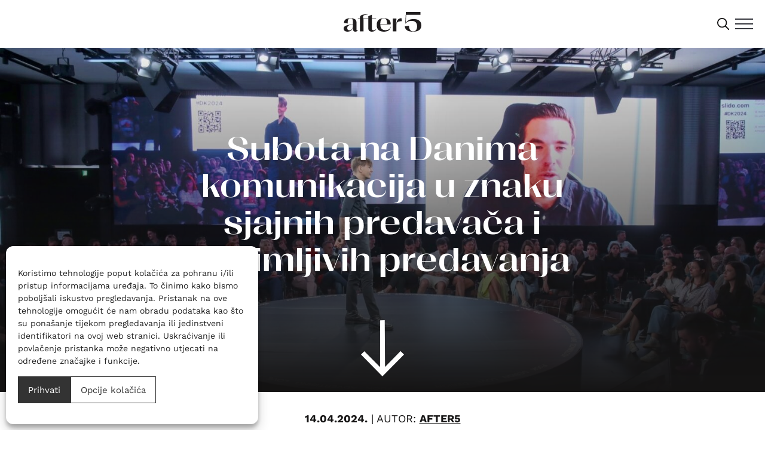

--- FILE ---
content_type: text/html; charset=UTF-8
request_url: https://after5.hr/zivot-prije-5/dani-komunikacija-subota/
body_size: 26209
content:
<!DOCTYPE html>
<html lang="hr" prefix="og: https://ogp.me/ns#">

<head>
    <meta charset="UTF-8"/>
    <meta name="viewport" content="width=device-width, initial-scale=1"/>
    <meta name="facebook-domain-verification" content="7ycqjttnu1kcfk3ewsu7cz5vtq5qki"/>
    
<!-- Search Engine Optimization by Rank Math - https://rankmath.com/ -->
<title>Dani komunikacija: Kratki pregled zadnjeg dana festivala</title>
<meta name="description" content="Posljednji dan ovogodišnjega izdanja festivala još dugo nećemo zaboraviti, a bez sumnje smo učvrstili stav da Dani komunikacija na svoju pozornicu dovode najzanimljivije sugovornike – ali i da okupljaju najbolje od domaće industrije."/>
<meta name="robots" content="follow, index, max-snippet:-1, max-video-preview:-1, max-image-preview:large"/>
<link rel="canonical" href="https://after5.hr/zivot-prije-5/dani-komunikacija-subota/" />
<meta property="og:locale" content="hr_HR" />
<meta property="og:type" content="article" />
<meta property="og:title" content="Subota na Danima komunikacija u znaku sjajnih predavača i zanimljivih predavanja" />
<meta property="og:description" content="Posljednji dan ovogodišnjega izdanja festivala još dugo nećemo zaboraviti, a bez sumnje smo učvrstili stav da Dani komunikacija na svoju pozornicu dovode najzanimljivije sugovornike – ali i da okupljaju najbolje od domaće industrije." />
<meta property="og:url" content="https://after5.hr/zivot-prije-5/dani-komunikacija-subota/" />
<meta property="og:site_name" content="after5" />
<meta property="article:publisher" content="https://www.facebook.com/after5hr/" />
<meta property="article:tag" content="Dani komunikacija" />
<meta property="article:section" content="Život prije 5" />
<meta property="og:updated_time" content="2024-04-15T06:43:15+02:00" />
<meta property="og:image" content="https://after5.hr/wp-content/uploads/2024/04/dani-komunikacija-F-4-min-1024x516.jpg" />
<meta property="og:image:secure_url" content="https://after5.hr/wp-content/uploads/2024/04/dani-komunikacija-F-4-min-1024x516.jpg" />
<meta property="og:image:width" content="1024" />
<meta property="og:image:height" content="516" />
<meta property="og:image:alt" content="Dani komunikacija" />
<meta property="og:image:type" content="image/jpeg" />
<meta property="article:published_time" content="2024-04-14T06:42:56+02:00" />
<meta property="article:modified_time" content="2024-04-15T06:43:15+02:00" />
<meta name="twitter:card" content="summary_large_image" />
<meta name="twitter:title" content="Subota na Danima komunikacija u znaku sjajnih predavača i zanimljivih predavanja" />
<meta name="twitter:description" content="Posljednji dan ovogodišnjega izdanja festivala još dugo nećemo zaboraviti, a bez sumnje smo učvrstili stav da Dani komunikacija na svoju pozornicu dovode najzanimljivije sugovornike – ali i da okupljaju najbolje od domaće industrije." />
<meta name="twitter:image" content="https://after5.hr/wp-content/uploads/2024/04/dani-komunikacija-F-4-min-1024x516.jpg" />
<meta name="twitter:label1" content="Written by" />
<meta name="twitter:data1" content="After5" />
<meta name="twitter:label2" content="Time to read" />
<meta name="twitter:data2" content="3 minutes" />
<script type="application/ld+json" class="rank-math-schema">{"@context":"https://schema.org","@graph":[{"@type":"Place","@id":"https://after5.hr/#place","address":{"@type":"PostalAddress","streetAddress":"Baboni\u0107eva 22","addressLocality":"Zagreb","postalCode":"10000","addressCountry":"Hrvatska"}},{"@type":"Organization","@id":"https://after5.hr/#organization","name":"after5","url":"https://after5.hr","sameAs":["https://www.facebook.com/after5hr/"],"email":"info@after5.hr","address":{"@type":"PostalAddress","streetAddress":"Baboni\u0107eva 22","addressLocality":"Zagreb","postalCode":"10000","addressCountry":"Hrvatska"},"logo":{"@type":"ImageObject","@id":"https://after5.hr/#logo","url":"https://after5.hr/wp-content/uploads/2022/11/google.jpg","contentUrl":"https://after5.hr/wp-content/uploads/2022/11/google.jpg","caption":"after5","inLanguage":"hr","width":"112","height":"112"},"location":{"@id":"https://after5.hr/#place"}},{"@type":"WebSite","@id":"https://after5.hr/#website","url":"https://after5.hr","name":"after5","publisher":{"@id":"https://after5.hr/#organization"},"inLanguage":"hr"},{"@type":"ImageObject","@id":"https://after5.hr/wp-content/uploads/2024/04/dani-komunikacija-F-4-min.jpg","url":"https://after5.hr/wp-content/uploads/2024/04/dani-komunikacija-F-4-min.jpg","width":"2540","height":"1280","inLanguage":"hr"},{"@type":"WebPage","@id":"https://after5.hr/zivot-prije-5/dani-komunikacija-subota/#webpage","url":"https://after5.hr/zivot-prije-5/dani-komunikacija-subota/","name":"Dani komunikacija: Kratki pregled zadnjeg dana festivala","datePublished":"2024-04-14T06:42:56+02:00","dateModified":"2024-04-15T06:43:15+02:00","isPartOf":{"@id":"https://after5.hr/#website"},"primaryImageOfPage":{"@id":"https://after5.hr/wp-content/uploads/2024/04/dani-komunikacija-F-4-min.jpg"},"inLanguage":"hr"},{"@type":"Person","@id":"https://after5.hr/author/after5/","name":"After5","url":"https://after5.hr/author/after5/","image":{"@type":"ImageObject","@id":"https://secure.gravatar.com/avatar/b1af2060fda6d20f6d476bddd78e2b89d4610e5050096b55d80a01c435e7356f?s=96&amp;d=mm&amp;r=g","url":"https://secure.gravatar.com/avatar/b1af2060fda6d20f6d476bddd78e2b89d4610e5050096b55d80a01c435e7356f?s=96&amp;d=mm&amp;r=g","caption":"After5","inLanguage":"hr"},"worksFor":{"@id":"https://after5.hr/#organization"}},{"@type":"NewsArticle","headline":"Dani komunikacija: Kratki pregled zadnjeg dana festivala","keywords":"Dani komunikacija","datePublished":"2024-04-14T06:42:56+02:00","dateModified":"2024-04-15T06:43:15+02:00","articleSection":"Ljudi u biznisu, \u017divot prije 5","author":{"@id":"https://after5.hr/author/after5/","name":"After5"},"publisher":{"@id":"https://after5.hr/#organization"},"description":"Posljednji dan ovogodi\u0161njega izdanja festivala jo\u0161 dugo ne\u0107emo zaboraviti, a bez sumnje smo u\u010dvrstili stav da Dani komunikacija na svoju pozornicu dovode najzanimljivije sugovornike \u2013 ali i da okupljaju najbolje od doma\u0107e industrije.","name":"Dani komunikacija: Kratki pregled zadnjeg dana festivala","@id":"https://after5.hr/zivot-prije-5/dani-komunikacija-subota/#richSnippet","isPartOf":{"@id":"https://after5.hr/zivot-prije-5/dani-komunikacija-subota/#webpage"},"image":{"@id":"https://after5.hr/wp-content/uploads/2024/04/dani-komunikacija-F-4-min.jpg"},"inLanguage":"hr","mainEntityOfPage":{"@id":"https://after5.hr/zivot-prije-5/dani-komunikacija-subota/#webpage"}}]}</script>
<!-- /Rank Math WordPress SEO plugin -->

<script type="text/javascript" id="wpp-js" src="https://after5.hr/wp-content/plugins/wordpress-popular-posts/assets/js/wpp.min.js?ver=7.3.6" data-sampling="0" data-sampling-rate="100" data-api-url="https://after5.hr/wp-json/wordpress-popular-posts" data-post-id="87422" data-token="bc7a654ff9" data-lang="0" data-debug="0"></script>
<link rel="alternate" title="oEmbed (JSON)" type="application/json+oembed" href="https://after5.hr/wp-json/oembed/1.0/embed?url=https%3A%2F%2Fafter5.hr%2Fzivot-prije-5%2Fdani-komunikacija-subota%2F" />
<link rel="alternate" title="oEmbed (XML)" type="text/xml+oembed" href="https://after5.hr/wp-json/oembed/1.0/embed?url=https%3A%2F%2Fafter5.hr%2Fzivot-prije-5%2Fdani-komunikacija-subota%2F&#038;format=xml" />
<style id='wp-img-auto-sizes-contain-inline-css' type='text/css'>
img:is([sizes=auto i],[sizes^="auto," i]){contain-intrinsic-size:3000px 1500px}
/*# sourceURL=wp-img-auto-sizes-contain-inline-css */
</style>
<style id='wp-block-library-inline-css' type='text/css'>
:root{--wp-block-synced-color:#7a00df;--wp-block-synced-color--rgb:122,0,223;--wp-bound-block-color:var(--wp-block-synced-color);--wp-editor-canvas-background:#ddd;--wp-admin-theme-color:#007cba;--wp-admin-theme-color--rgb:0,124,186;--wp-admin-theme-color-darker-10:#006ba1;--wp-admin-theme-color-darker-10--rgb:0,107,160.5;--wp-admin-theme-color-darker-20:#005a87;--wp-admin-theme-color-darker-20--rgb:0,90,135;--wp-admin-border-width-focus:2px}@media (min-resolution:192dpi){:root{--wp-admin-border-width-focus:1.5px}}.wp-element-button{cursor:pointer}:root .has-very-light-gray-background-color{background-color:#eee}:root .has-very-dark-gray-background-color{background-color:#313131}:root .has-very-light-gray-color{color:#eee}:root .has-very-dark-gray-color{color:#313131}:root .has-vivid-green-cyan-to-vivid-cyan-blue-gradient-background{background:linear-gradient(135deg,#00d084,#0693e3)}:root .has-purple-crush-gradient-background{background:linear-gradient(135deg,#34e2e4,#4721fb 50%,#ab1dfe)}:root .has-hazy-dawn-gradient-background{background:linear-gradient(135deg,#faaca8,#dad0ec)}:root .has-subdued-olive-gradient-background{background:linear-gradient(135deg,#fafae1,#67a671)}:root .has-atomic-cream-gradient-background{background:linear-gradient(135deg,#fdd79a,#004a59)}:root .has-nightshade-gradient-background{background:linear-gradient(135deg,#330968,#31cdcf)}:root .has-midnight-gradient-background{background:linear-gradient(135deg,#020381,#2874fc)}:root{--wp--preset--font-size--normal:16px;--wp--preset--font-size--huge:42px}.has-regular-font-size{font-size:1em}.has-larger-font-size{font-size:2.625em}.has-normal-font-size{font-size:var(--wp--preset--font-size--normal)}.has-huge-font-size{font-size:var(--wp--preset--font-size--huge)}.has-text-align-center{text-align:center}.has-text-align-left{text-align:left}.has-text-align-right{text-align:right}.has-fit-text{white-space:nowrap!important}#end-resizable-editor-section{display:none}.aligncenter{clear:both}.items-justified-left{justify-content:flex-start}.items-justified-center{justify-content:center}.items-justified-right{justify-content:flex-end}.items-justified-space-between{justify-content:space-between}.screen-reader-text{border:0;clip-path:inset(50%);height:1px;margin:-1px;overflow:hidden;padding:0;position:absolute;width:1px;word-wrap:normal!important}.screen-reader-text:focus{background-color:#ddd;clip-path:none;color:#444;display:block;font-size:1em;height:auto;left:5px;line-height:normal;padding:15px 23px 14px;text-decoration:none;top:5px;width:auto;z-index:100000}html :where(.has-border-color){border-style:solid}html :where([style*=border-top-color]){border-top-style:solid}html :where([style*=border-right-color]){border-right-style:solid}html :where([style*=border-bottom-color]){border-bottom-style:solid}html :where([style*=border-left-color]){border-left-style:solid}html :where([style*=border-width]){border-style:solid}html :where([style*=border-top-width]){border-top-style:solid}html :where([style*=border-right-width]){border-right-style:solid}html :where([style*=border-bottom-width]){border-bottom-style:solid}html :where([style*=border-left-width]){border-left-style:solid}html :where(img[class*=wp-image-]){height:auto;max-width:100%}:where(figure){margin:0 0 1em}html :where(.is-position-sticky){--wp-admin--admin-bar--position-offset:var(--wp-admin--admin-bar--height,0px)}@media screen and (max-width:600px){html :where(.is-position-sticky){--wp-admin--admin-bar--position-offset:0px}}

/*# sourceURL=wp-block-library-inline-css */
</style><style id='wp-block-heading-inline-css' type='text/css'>
h1:where(.wp-block-heading).has-background,h2:where(.wp-block-heading).has-background,h3:where(.wp-block-heading).has-background,h4:where(.wp-block-heading).has-background,h5:where(.wp-block-heading).has-background,h6:where(.wp-block-heading).has-background{padding:1.25em 2.375em}h1.has-text-align-left[style*=writing-mode]:where([style*=vertical-lr]),h1.has-text-align-right[style*=writing-mode]:where([style*=vertical-rl]),h2.has-text-align-left[style*=writing-mode]:where([style*=vertical-lr]),h2.has-text-align-right[style*=writing-mode]:where([style*=vertical-rl]),h3.has-text-align-left[style*=writing-mode]:where([style*=vertical-lr]),h3.has-text-align-right[style*=writing-mode]:where([style*=vertical-rl]),h4.has-text-align-left[style*=writing-mode]:where([style*=vertical-lr]),h4.has-text-align-right[style*=writing-mode]:where([style*=vertical-rl]),h5.has-text-align-left[style*=writing-mode]:where([style*=vertical-lr]),h5.has-text-align-right[style*=writing-mode]:where([style*=vertical-rl]),h6.has-text-align-left[style*=writing-mode]:where([style*=vertical-lr]),h6.has-text-align-right[style*=writing-mode]:where([style*=vertical-rl]){rotate:180deg}
/*# sourceURL=https://after5.hr/wp-includes/blocks/heading/style.min.css */
</style>
<style id='wp-block-image-inline-css' type='text/css'>
.wp-block-image>a,.wp-block-image>figure>a{display:inline-block}.wp-block-image img{box-sizing:border-box;height:auto;max-width:100%;vertical-align:bottom}@media not (prefers-reduced-motion){.wp-block-image img.hide{visibility:hidden}.wp-block-image img.show{animation:show-content-image .4s}}.wp-block-image[style*=border-radius] img,.wp-block-image[style*=border-radius]>a{border-radius:inherit}.wp-block-image.has-custom-border img{box-sizing:border-box}.wp-block-image.aligncenter{text-align:center}.wp-block-image.alignfull>a,.wp-block-image.alignwide>a{width:100%}.wp-block-image.alignfull img,.wp-block-image.alignwide img{height:auto;width:100%}.wp-block-image .aligncenter,.wp-block-image .alignleft,.wp-block-image .alignright,.wp-block-image.aligncenter,.wp-block-image.alignleft,.wp-block-image.alignright{display:table}.wp-block-image .aligncenter>figcaption,.wp-block-image .alignleft>figcaption,.wp-block-image .alignright>figcaption,.wp-block-image.aligncenter>figcaption,.wp-block-image.alignleft>figcaption,.wp-block-image.alignright>figcaption{caption-side:bottom;display:table-caption}.wp-block-image .alignleft{float:left;margin:.5em 1em .5em 0}.wp-block-image .alignright{float:right;margin:.5em 0 .5em 1em}.wp-block-image .aligncenter{margin-left:auto;margin-right:auto}.wp-block-image :where(figcaption){margin-bottom:1em;margin-top:.5em}.wp-block-image.is-style-circle-mask img{border-radius:9999px}@supports ((-webkit-mask-image:none) or (mask-image:none)) or (-webkit-mask-image:none){.wp-block-image.is-style-circle-mask img{border-radius:0;-webkit-mask-image:url('data:image/svg+xml;utf8,<svg viewBox="0 0 100 100" xmlns="http://www.w3.org/2000/svg"><circle cx="50" cy="50" r="50"/></svg>');mask-image:url('data:image/svg+xml;utf8,<svg viewBox="0 0 100 100" xmlns="http://www.w3.org/2000/svg"><circle cx="50" cy="50" r="50"/></svg>');mask-mode:alpha;-webkit-mask-position:center;mask-position:center;-webkit-mask-repeat:no-repeat;mask-repeat:no-repeat;-webkit-mask-size:contain;mask-size:contain}}:root :where(.wp-block-image.is-style-rounded img,.wp-block-image .is-style-rounded img){border-radius:9999px}.wp-block-image figure{margin:0}.wp-lightbox-container{display:flex;flex-direction:column;position:relative}.wp-lightbox-container img{cursor:zoom-in}.wp-lightbox-container img:hover+button{opacity:1}.wp-lightbox-container button{align-items:center;backdrop-filter:blur(16px) saturate(180%);background-color:#5a5a5a40;border:none;border-radius:4px;cursor:zoom-in;display:flex;height:20px;justify-content:center;opacity:0;padding:0;position:absolute;right:16px;text-align:center;top:16px;width:20px;z-index:100}@media not (prefers-reduced-motion){.wp-lightbox-container button{transition:opacity .2s ease}}.wp-lightbox-container button:focus-visible{outline:3px auto #5a5a5a40;outline:3px auto -webkit-focus-ring-color;outline-offset:3px}.wp-lightbox-container button:hover{cursor:pointer;opacity:1}.wp-lightbox-container button:focus{opacity:1}.wp-lightbox-container button:focus,.wp-lightbox-container button:hover,.wp-lightbox-container button:not(:hover):not(:active):not(.has-background){background-color:#5a5a5a40;border:none}.wp-lightbox-overlay{box-sizing:border-box;cursor:zoom-out;height:100vh;left:0;overflow:hidden;position:fixed;top:0;visibility:hidden;width:100%;z-index:100000}.wp-lightbox-overlay .close-button{align-items:center;cursor:pointer;display:flex;justify-content:center;min-height:40px;min-width:40px;padding:0;position:absolute;right:calc(env(safe-area-inset-right) + 16px);top:calc(env(safe-area-inset-top) + 16px);z-index:5000000}.wp-lightbox-overlay .close-button:focus,.wp-lightbox-overlay .close-button:hover,.wp-lightbox-overlay .close-button:not(:hover):not(:active):not(.has-background){background:none;border:none}.wp-lightbox-overlay .lightbox-image-container{height:var(--wp--lightbox-container-height);left:50%;overflow:hidden;position:absolute;top:50%;transform:translate(-50%,-50%);transform-origin:top left;width:var(--wp--lightbox-container-width);z-index:9999999999}.wp-lightbox-overlay .wp-block-image{align-items:center;box-sizing:border-box;display:flex;height:100%;justify-content:center;margin:0;position:relative;transform-origin:0 0;width:100%;z-index:3000000}.wp-lightbox-overlay .wp-block-image img{height:var(--wp--lightbox-image-height);min-height:var(--wp--lightbox-image-height);min-width:var(--wp--lightbox-image-width);width:var(--wp--lightbox-image-width)}.wp-lightbox-overlay .wp-block-image figcaption{display:none}.wp-lightbox-overlay button{background:none;border:none}.wp-lightbox-overlay .scrim{background-color:#fff;height:100%;opacity:.9;position:absolute;width:100%;z-index:2000000}.wp-lightbox-overlay.active{visibility:visible}@media not (prefers-reduced-motion){.wp-lightbox-overlay.active{animation:turn-on-visibility .25s both}.wp-lightbox-overlay.active img{animation:turn-on-visibility .35s both}.wp-lightbox-overlay.show-closing-animation:not(.active){animation:turn-off-visibility .35s both}.wp-lightbox-overlay.show-closing-animation:not(.active) img{animation:turn-off-visibility .25s both}.wp-lightbox-overlay.zoom.active{animation:none;opacity:1;visibility:visible}.wp-lightbox-overlay.zoom.active .lightbox-image-container{animation:lightbox-zoom-in .4s}.wp-lightbox-overlay.zoom.active .lightbox-image-container img{animation:none}.wp-lightbox-overlay.zoom.active .scrim{animation:turn-on-visibility .4s forwards}.wp-lightbox-overlay.zoom.show-closing-animation:not(.active){animation:none}.wp-lightbox-overlay.zoom.show-closing-animation:not(.active) .lightbox-image-container{animation:lightbox-zoom-out .4s}.wp-lightbox-overlay.zoom.show-closing-animation:not(.active) .lightbox-image-container img{animation:none}.wp-lightbox-overlay.zoom.show-closing-animation:not(.active) .scrim{animation:turn-off-visibility .4s forwards}}@keyframes show-content-image{0%{visibility:hidden}99%{visibility:hidden}to{visibility:visible}}@keyframes turn-on-visibility{0%{opacity:0}to{opacity:1}}@keyframes turn-off-visibility{0%{opacity:1;visibility:visible}99%{opacity:0;visibility:visible}to{opacity:0;visibility:hidden}}@keyframes lightbox-zoom-in{0%{transform:translate(calc((-100vw + var(--wp--lightbox-scrollbar-width))/2 + var(--wp--lightbox-initial-left-position)),calc(-50vh + var(--wp--lightbox-initial-top-position))) scale(var(--wp--lightbox-scale))}to{transform:translate(-50%,-50%) scale(1)}}@keyframes lightbox-zoom-out{0%{transform:translate(-50%,-50%) scale(1);visibility:visible}99%{visibility:visible}to{transform:translate(calc((-100vw + var(--wp--lightbox-scrollbar-width))/2 + var(--wp--lightbox-initial-left-position)),calc(-50vh + var(--wp--lightbox-initial-top-position))) scale(var(--wp--lightbox-scale));visibility:hidden}}
/*# sourceURL=https://after5.hr/wp-includes/blocks/image/style.min.css */
</style>
<style id='wp-block-paragraph-inline-css' type='text/css'>
.is-small-text{font-size:.875em}.is-regular-text{font-size:1em}.is-large-text{font-size:2.25em}.is-larger-text{font-size:3em}.has-drop-cap:not(:focus):first-letter{float:left;font-size:8.4em;font-style:normal;font-weight:100;line-height:.68;margin:.05em .1em 0 0;text-transform:uppercase}body.rtl .has-drop-cap:not(:focus):first-letter{float:none;margin-left:.1em}p.has-drop-cap.has-background{overflow:hidden}:root :where(p.has-background){padding:1.25em 2.375em}:where(p.has-text-color:not(.has-link-color)) a{color:inherit}p.has-text-align-left[style*="writing-mode:vertical-lr"],p.has-text-align-right[style*="writing-mode:vertical-rl"]{rotate:180deg}
/*# sourceURL=https://after5.hr/wp-includes/blocks/paragraph/style.min.css */
</style>
<style id='global-styles-inline-css' type='text/css'>
:root{--wp--preset--aspect-ratio--square: 1;--wp--preset--aspect-ratio--4-3: 4/3;--wp--preset--aspect-ratio--3-4: 3/4;--wp--preset--aspect-ratio--3-2: 3/2;--wp--preset--aspect-ratio--2-3: 2/3;--wp--preset--aspect-ratio--16-9: 16/9;--wp--preset--aspect-ratio--9-16: 9/16;--wp--preset--color--black: #151414;--wp--preset--color--cyan-bluish-gray: #abb8c3;--wp--preset--color--white: #ffffff;--wp--preset--color--pale-pink: #f78da7;--wp--preset--color--vivid-red: #cf2e2e;--wp--preset--color--luminous-vivid-orange: #ff6900;--wp--preset--color--luminous-vivid-amber: #fcb900;--wp--preset--color--light-green-cyan: #7bdcb5;--wp--preset--color--vivid-green-cyan: #00d084;--wp--preset--color--pale-cyan-blue: #8ed1fc;--wp--preset--color--vivid-cyan-blue: #0693e3;--wp--preset--color--vivid-purple: #9b51e0;--wp--preset--color--accent: #a39e9f;--wp--preset--font-size--small: var(--text-sm);--wp--preset--font-size--medium: var(--text-md);--wp--preset--font-size--large: var(--text-lg);--wp--preset--font-size--x-large: var(--text-xl);--wp--preset--font-size--default: var(--text-unit, 1em);--wp--preset--font-size--xx-large: var(--text-xxl);--wp--preset--font-family--primary: var(--font-primary);--wp--preset--font-family--secondary: var(--font-secondary);--wp--preset--spacing--20: 0.44rem;--wp--preset--spacing--30: 0.67rem;--wp--preset--spacing--40: 1rem;--wp--preset--spacing--50: 1.5rem;--wp--preset--spacing--60: 2.25rem;--wp--preset--spacing--70: 3.38rem;--wp--preset--spacing--80: 5.06rem;--wp--preset--spacing--xs: var(--space-xs);--wp--preset--spacing--sm: var(--space-sm);--wp--preset--spacing--md: var(--space-md);--wp--preset--spacing--lg: var(--space-lg);--wp--preset--spacing--xl: var(--space-xl);--wp--preset--spacing--xxl: var(--space-xxl);--wp--preset--shadow--natural: 6px 6px 9px rgba(0, 0, 0, 0.2);--wp--preset--shadow--deep: 12px 12px 50px rgba(0, 0, 0, 0.4);--wp--preset--shadow--sharp: 6px 6px 0px rgba(0, 0, 0, 0.2);--wp--preset--shadow--outlined: 6px 6px 0px -3px rgb(255, 255, 255), 6px 6px rgb(0, 0, 0);--wp--preset--shadow--crisp: 6px 6px 0px rgb(0, 0, 0);}:root { --wp--style--global--content-size: var(--max-width-lg);--wp--style--global--wide-size: var(--max-width-lg); }:where(body) { margin: 0; }.wp-site-blocks > .alignleft { float: left; margin-right: 2em; }.wp-site-blocks > .alignright { float: right; margin-left: 2em; }.wp-site-blocks > .aligncenter { justify-content: center; margin-left: auto; margin-right: auto; }:where(.wp-site-blocks) > * { margin-block-start: 24px; margin-block-end: 0; }:where(.wp-site-blocks) > :first-child { margin-block-start: 0; }:where(.wp-site-blocks) > :last-child { margin-block-end: 0; }:root { --wp--style--block-gap: 24px; }:root :where(.is-layout-flow) > :first-child{margin-block-start: 0;}:root :where(.is-layout-flow) > :last-child{margin-block-end: 0;}:root :where(.is-layout-flow) > *{margin-block-start: 24px;margin-block-end: 0;}:root :where(.is-layout-constrained) > :first-child{margin-block-start: 0;}:root :where(.is-layout-constrained) > :last-child{margin-block-end: 0;}:root :where(.is-layout-constrained) > *{margin-block-start: 24px;margin-block-end: 0;}:root :where(.is-layout-flex){gap: 24px;}:root :where(.is-layout-grid){gap: 24px;}.is-layout-flow > .alignleft{float: left;margin-inline-start: 0;margin-inline-end: 2em;}.is-layout-flow > .alignright{float: right;margin-inline-start: 2em;margin-inline-end: 0;}.is-layout-flow > .aligncenter{margin-left: auto !important;margin-right: auto !important;}.is-layout-constrained > .alignleft{float: left;margin-inline-start: 0;margin-inline-end: 2em;}.is-layout-constrained > .alignright{float: right;margin-inline-start: 2em;margin-inline-end: 0;}.is-layout-constrained > .aligncenter{margin-left: auto !important;margin-right: auto !important;}.is-layout-constrained > :where(:not(.alignleft):not(.alignright):not(.alignfull)){max-width: var(--wp--style--global--content-size);margin-left: auto !important;margin-right: auto !important;}.is-layout-constrained > .alignwide{max-width: var(--wp--style--global--wide-size);}body .is-layout-flex{display: flex;}.is-layout-flex{flex-wrap: wrap;align-items: center;}.is-layout-flex > :is(*, div){margin: 0;}body .is-layout-grid{display: grid;}.is-layout-grid > :is(*, div){margin: 0;}body{padding-top: 0px;padding-right: 0px;padding-bottom: 0px;padding-left: 0px;}a:where(:not(.wp-element-button)){text-decoration: underline;}:root :where(.wp-element-button, .wp-block-button__link){background-color: #32373c;border-width: 0;color: #fff;font-family: inherit;font-size: inherit;font-style: inherit;font-weight: inherit;letter-spacing: inherit;line-height: inherit;padding-top: calc(0.667em + 2px);padding-right: calc(1.333em + 2px);padding-bottom: calc(0.667em + 2px);padding-left: calc(1.333em + 2px);text-decoration: none;text-transform: inherit;}.has-black-color{color: var(--wp--preset--color--black) !important;}.has-cyan-bluish-gray-color{color: var(--wp--preset--color--cyan-bluish-gray) !important;}.has-white-color{color: var(--wp--preset--color--white) !important;}.has-pale-pink-color{color: var(--wp--preset--color--pale-pink) !important;}.has-vivid-red-color{color: var(--wp--preset--color--vivid-red) !important;}.has-luminous-vivid-orange-color{color: var(--wp--preset--color--luminous-vivid-orange) !important;}.has-luminous-vivid-amber-color{color: var(--wp--preset--color--luminous-vivid-amber) !important;}.has-light-green-cyan-color{color: var(--wp--preset--color--light-green-cyan) !important;}.has-vivid-green-cyan-color{color: var(--wp--preset--color--vivid-green-cyan) !important;}.has-pale-cyan-blue-color{color: var(--wp--preset--color--pale-cyan-blue) !important;}.has-vivid-cyan-blue-color{color: var(--wp--preset--color--vivid-cyan-blue) !important;}.has-vivid-purple-color{color: var(--wp--preset--color--vivid-purple) !important;}.has-accent-color{color: var(--wp--preset--color--accent) !important;}.has-black-background-color{background-color: var(--wp--preset--color--black) !important;}.has-cyan-bluish-gray-background-color{background-color: var(--wp--preset--color--cyan-bluish-gray) !important;}.has-white-background-color{background-color: var(--wp--preset--color--white) !important;}.has-pale-pink-background-color{background-color: var(--wp--preset--color--pale-pink) !important;}.has-vivid-red-background-color{background-color: var(--wp--preset--color--vivid-red) !important;}.has-luminous-vivid-orange-background-color{background-color: var(--wp--preset--color--luminous-vivid-orange) !important;}.has-luminous-vivid-amber-background-color{background-color: var(--wp--preset--color--luminous-vivid-amber) !important;}.has-light-green-cyan-background-color{background-color: var(--wp--preset--color--light-green-cyan) !important;}.has-vivid-green-cyan-background-color{background-color: var(--wp--preset--color--vivid-green-cyan) !important;}.has-pale-cyan-blue-background-color{background-color: var(--wp--preset--color--pale-cyan-blue) !important;}.has-vivid-cyan-blue-background-color{background-color: var(--wp--preset--color--vivid-cyan-blue) !important;}.has-vivid-purple-background-color{background-color: var(--wp--preset--color--vivid-purple) !important;}.has-accent-background-color{background-color: var(--wp--preset--color--accent) !important;}.has-black-border-color{border-color: var(--wp--preset--color--black) !important;}.has-cyan-bluish-gray-border-color{border-color: var(--wp--preset--color--cyan-bluish-gray) !important;}.has-white-border-color{border-color: var(--wp--preset--color--white) !important;}.has-pale-pink-border-color{border-color: var(--wp--preset--color--pale-pink) !important;}.has-vivid-red-border-color{border-color: var(--wp--preset--color--vivid-red) !important;}.has-luminous-vivid-orange-border-color{border-color: var(--wp--preset--color--luminous-vivid-orange) !important;}.has-luminous-vivid-amber-border-color{border-color: var(--wp--preset--color--luminous-vivid-amber) !important;}.has-light-green-cyan-border-color{border-color: var(--wp--preset--color--light-green-cyan) !important;}.has-vivid-green-cyan-border-color{border-color: var(--wp--preset--color--vivid-green-cyan) !important;}.has-pale-cyan-blue-border-color{border-color: var(--wp--preset--color--pale-cyan-blue) !important;}.has-vivid-cyan-blue-border-color{border-color: var(--wp--preset--color--vivid-cyan-blue) !important;}.has-vivid-purple-border-color{border-color: var(--wp--preset--color--vivid-purple) !important;}.has-accent-border-color{border-color: var(--wp--preset--color--accent) !important;}.has-small-font-size{font-size: var(--wp--preset--font-size--small) !important;}.has-medium-font-size{font-size: var(--wp--preset--font-size--medium) !important;}.has-large-font-size{font-size: var(--wp--preset--font-size--large) !important;}.has-x-large-font-size{font-size: var(--wp--preset--font-size--x-large) !important;}.has-default-font-size{font-size: var(--wp--preset--font-size--default) !important;}.has-xx-large-font-size{font-size: var(--wp--preset--font-size--xx-large) !important;}.has-primary-font-family{font-family: var(--wp--preset--font-family--primary) !important;}.has-secondary-font-family{font-family: var(--wp--preset--font-family--secondary) !important;}
/*# sourceURL=global-styles-inline-css */
</style>

<link rel='stylesheet' id='cmplz-general-css' href='https://after5.hr/wp-content/plugins/complianz-gdpr-premium/assets/css/cookieblocker.min.css?ver=1761963529' type='text/css' media='all' />
<link rel='stylesheet' id='afterfive-css' href='https://after5.hr/wp-content/themes/afterfive-theme/assets/css/style.css?ver=1.4' type='text/css' media='all' />
    <script>
        document.getElementsByTagName("html")[0].className += " js";
    </script>
    <script type="text/javascript" src="https://after5.hr/wp-includes/js/jquery/jquery.min.js?ver=3.7.1" id="jquery-core-js"></script>
<link rel="https://api.w.org/" href="https://after5.hr/wp-json/" /><link rel="alternate" title="JSON" type="application/json" href="https://after5.hr/wp-json/wp/v2/posts/87422" />			<style>.cmplz-hidden {
					display: none !important;
				}</style>            <style id="wpp-loading-animation-styles">@-webkit-keyframes bgslide{from{background-position-x:0}to{background-position-x:-200%}}@keyframes bgslide{from{background-position-x:0}to{background-position-x:-200%}}.wpp-widget-block-placeholder,.wpp-shortcode-placeholder{margin:0 auto;width:60px;height:3px;background:#dd3737;background:linear-gradient(90deg,#dd3737 0%,#571313 10%,#dd3737 100%);background-size:200% auto;border-radius:3px;-webkit-animation:bgslide 1s infinite linear;animation:bgslide 1s infinite linear}</style>
            <meta name="facebook-domain-verification" content="7ycqjttnu1kcfk3ewsu7cz5vtq5qki" /><link rel="icon" href="https://after5.hr/wp-content/uploads/2022/11/cropped-favicon-32x32.jpg" sizes="32x32" />
<link rel="icon" href="https://after5.hr/wp-content/uploads/2022/11/cropped-favicon-192x192.jpg" sizes="192x192" />
<link rel="apple-touch-icon" href="https://after5.hr/wp-content/uploads/2022/11/cropped-favicon-180x180.jpg" />
<meta name="msapplication-TileImage" content="https://after5.hr/wp-content/uploads/2022/11/cropped-favicon-270x270.jpg" />
		<style type="text/css" id="wp-custom-css">
			.text-decoration-none {
	text-decoration: none !important;
}

#cmplz-manage-consent .cmplz-manage-consent {
	padding: 0 !important;
}

.cmplz-btn {
	padding: 0 1rem !important;
}		</style>
		</head>
    <style>
        .first {
            margin-top: calc(var(--header-height) + 4rem);
        }
    </style>

<body data-cmplz=1 class="wp-singular post-template-default single single-post postid-87422 single-format-standard wp-embed-responsive wp-theme-afterfive-theme">

    <style>
        main {
            margin-top: var(--header-height);
        }
    </style>
    
<header class="width-100% padding-x-sm flex justify-end justify-between@sm items-center bg-white front-page-header">
	<div id="header-left" class="flex items-center gap-xs display@sm">
										<a href="https://www.facebook.com/after5hr/" class="social-icon hover:scale">
						<?xml version="1.0" encoding="UTF-8"?>
<svg xmlns="http://www.w3.org/2000/svg" role="img" viewBox="0 0 24 24">
  <title>Facebook</title>
  <path d="M24 12.073c0-6.627-5.373-12-12-12s-12 5.373-12 12c0 5.99 4.388 10.954 10.125 11.854v-8.385H7.078v-3.47h3.047V9.43c0-3.007 1.792-4.669 4.533-4.669 1.312 0 2.686.235 2.686.235v2.953H15.83c-1.491 0-1.956.925-1.956 1.874v2.25h3.328l-.532 3.47h-2.796v8.385C19.612 23.027 24 18.062 24 12.073z"></path>
</svg>
					</a>
								<a href="https://www.instagram.com/after5.hr/" class="social-icon hover:scale">
						<?xml version="1.0" encoding="UTF-8"?>
<svg xmlns="http://www.w3.org/2000/svg" role="img" viewBox="0 0 24 24">
  <title>Instagram</title>
  <path d="M12 0C8.74 0 8.333.015 7.053.072 5.775.132 4.905.333 4.14.63c-.789.306-1.459.717-2.126 1.384S.935 3.35.63 4.14C.333 4.905.131 5.775.072 7.053.012 8.333 0 8.74 0 12s.015 3.667.072 4.947c.06 1.277.261 2.148.558 2.913.306.788.717 1.459 1.384 2.126.667.666 1.336 1.079 2.126 1.384.766.296 1.636.499 2.913.558C8.333 23.988 8.74 24 12 24s3.667-.015 4.947-.072c1.277-.06 2.148-.262 2.913-.558.788-.306 1.459-.718 2.126-1.384.666-.667 1.079-1.335 1.384-2.126.296-.765.499-1.636.558-2.913.06-1.28.072-1.687.072-4.947s-.015-3.667-.072-4.947c-.06-1.277-.262-2.149-.558-2.913-.306-.789-.718-1.459-1.384-2.126C21.319 1.347 20.651.935 19.86.63c-.765-.297-1.636-.499-2.913-.558C15.667.012 15.26 0 12 0zm0 2.16c3.203 0 3.585.016 4.85.071 1.17.055 1.805.249 2.227.415.562.217.96.477 1.382.896.419.42.679.819.896 1.381.164.422.36 1.057.413 2.227.057 1.266.07 1.646.07 4.85s-.015 3.585-.074 4.85c-.061 1.17-.256 1.805-.421 2.227-.224.562-.479.96-.899 1.382-.419.419-.824.679-1.38.896-.42.164-1.065.36-2.235.413-1.274.057-1.649.07-4.859.07-3.211 0-3.586-.015-4.859-.074-1.171-.061-1.816-.256-2.236-.421-.569-.224-.96-.479-1.379-.899-.421-.419-.69-.824-.9-1.38-.165-.42-.359-1.065-.42-2.235-.045-1.26-.061-1.649-.061-4.844 0-3.196.016-3.586.061-4.861.061-1.17.255-1.814.42-2.234.21-.57.479-.96.9-1.381.419-.419.81-.689 1.379-.898.42-.166 1.051-.361 2.221-.421 1.275-.045 1.65-.06 4.859-.06l.045.03zm0 3.678c-3.405 0-6.162 2.76-6.162 6.162 0 3.405 2.76 6.162 6.162 6.162 3.405 0 6.162-2.76 6.162-6.162 0-3.405-2.76-6.162-6.162-6.162zM12 16c-2.21 0-4-1.79-4-4s1.79-4 4-4 4 1.79 4 4-1.79 4-4 4zm7.846-10.405c0 .795-.646 1.44-1.44 1.44-.795 0-1.44-.646-1.44-1.44 0-.794.646-1.439 1.44-1.439.793-.001 1.44.645 1.44 1.439z"></path>
</svg>
					</a>
								<a href="https://www.tiktok.com/@after5.hr" class="social-icon hover:scale">
						<?xml version="1.0" encoding="UTF-8"?>
<svg xmlns="http://www.w3.org/2000/svg" role="img" viewBox="0 0 24 24">
  <title>TikTok</title>
  <path d="M12.525.02c1.31-.02 2.61-.01 3.91-.02.08 1.53.63 3.09 1.75 4.17 1.12 1.11 2.7 1.62 4.24 1.79v4.03c-1.44-.05-2.89-.35-4.2-.97-.57-.26-1.1-.59-1.62-.93-.01 2.92.01 5.84-.02 8.75-.08 1.4-.54 2.79-1.35 3.94-1.31 1.92-3.58 3.17-5.91 3.21-1.43.08-2.86-.31-4.08-1.03-2.02-1.19-3.44-3.37-3.65-5.71-.02-.5-.03-1-.01-1.49.18-1.9 1.12-3.72 2.58-4.96 1.66-1.44 3.98-2.13 6.15-1.72.02 1.48-.04 2.96-.04 4.44-.99-.32-2.15-.23-3.02.37-.63.41-1.11 1.04-1.36 1.75-.21.51-.15 1.07-.14 1.61.24 1.64 1.82 3.02 3.5 2.87 1.12-.01 2.19-.66 2.77-1.61.19-.33.4-.67.41-1.06.1-1.79.06-3.57.07-5.36.01-4.03-.01-8.05.02-12.07z"></path>
</svg>
					</a>
								<a href="https://www.youtube.com/channel/UCubnQdHp3Jf8-4SJoOoQujA" class="social-icon hover:scale">
						<?xml version="1.0" encoding="UTF-8"?>
<svg xmlns="http://www.w3.org/2000/svg" role="img" viewBox="0 0 24 24">
  <title>YouTube</title>
  <path d="M23.498 6.186a3.016 3.016 0 0 0-2.122-2.136C19.505 3.545 12 3.545 12 3.545s-7.505 0-9.377.505A3.017 3.017 0 0 0 .502 6.186C0 8.07 0 12 0 12s0 3.93.502 5.814a3.016 3.016 0 0 0 2.122 2.136c1.871.505 9.376.505 9.376.505s7.505 0 9.377-.505a3.015 3.015 0 0 0 2.122-2.136C24 15.93 24 12 24 12s0-3.93-.502-5.814zM9.545 15.568V8.432L15.818 12l-6.273 3.568z"></path>
</svg>
					</a>
								<a href="https://www.linkedin.com/company/after5-hr/" class="social-icon hover:scale">
						<?xml version="1.0" encoding="UTF-8"?>
<svg xmlns="http://www.w3.org/2000/svg" role="img" viewBox="0 0 24 24">
  <title>LinkedIn</title>
  <path d="M20.447 20.452h-3.554v-5.569c0-1.328-.027-3.037-1.852-3.037-1.853 0-2.136 1.445-2.136 2.939v5.667H9.351V9h3.414v1.561h.046c.477-.9 1.637-1.85 3.37-1.85 3.601 0 4.267 2.37 4.267 5.455v6.286zM5.337 7.433c-1.144 0-2.063-.926-2.063-2.065 0-1.138.92-2.063 2.063-2.063 1.14 0 2.064.925 2.064 2.063 0 1.139-.925 2.065-2.064 2.065zm1.782 13.019H3.555V9h3.564v11.452zM22.225 0H1.771C.792 0 0 .774 0 1.729v20.542C0 23.227.792 24 1.771 24h20.451C23.2 24 24 23.227 24 22.271V1.729C24 .774 23.2 0 22.222 0h.003z"></path>
</svg>
					</a>
						</div>
				<a href="https://after5.hr" id="logo">
			<svg xmlns="http://www.w3.org/2000/svg" viewBox="0 0 624.17 158.81" style="transform: translate3d(0, 0, 0); -webkit-transform: translate3d(0, 0, 0);">
				<defs>
					<style>
						.cls-1 {
							fill: #201d1e;
						}
					</style>
				</defs>
				<g id="Layer_2" data-name="Layer 2">
					<g id="Layer_1-2" data-name="Layer 1">
						<path class="cls-1" d="M0,134.51v-.88c0-18.69,16.52-25.18,45.54-30.4l28.82-5.31V77.56C74.36,59.46,68,52.77,54,52.77,37.48,52.77,31.87,63.3,31.87,93L2.46,89.27c0-25.77,16.43-38.46,51.74-38.46C87.84,50.81,103,61.43,103,84.94v56.95c0,7.28,4.92,8,11,3.34l.69,1.38c-4.72,8.36-11.71,12-21.15,12-14.75,0-19.48-8.66-17.21-29.21l-2-.4c-6.69,19.48-22.82,29.61-42.69,29.61C11.31,158.61,0,149.56,0,134.51Zm74.36-19.87V100.09l-18.2,3.63c-18.29,3.64-27.24,10.14-27.24,25.48v1.18c0,10.52,5.6,17.61,17,17.61C62,148,74.36,135,74.36,114.64Z" />
						<path class="cls-1" d="M130.52,156.35V56H113.7v-3h16.82V47.56c0-20.36,12.49-27.54,59.9-29.21l.5,2.75c-33.74,2.66-39.74,9.74-32.27,32h41.08v3H159.15V156.35Z" />
						<path class="cls-1" d="M198.14,133.23V34.48l28.62-12.59V53.07H261v3H226.76v76.33c0,11,5.11,15.54,14.85,15.54a23.57,23.57,0,0,0,18-8.56l1.28,1.38c-8.26,13-19.57,17.9-32.95,17.9C208.17,158.61,198.14,150,198.14,133.23Z" />
						<path class="cls-1" d="M378.32,119c-2.46,26.16-23,39.74-55.09,39.74-37.57,0-57.34-17.81-57.34-51.15v-6.1c0-32.55,20.26-50.75,56.26-50.75,35.51,0,55.48,16.23,55.48,42.39a60.91,60.91,0,0,1-.4,7.58H294.42c.09,29.6,12.78,45.83,41.6,45.83,22.13,0,37.57-9,40.23-27.83Zm-83.9-25.08v3.74h54.29V92.41c0-26.95-9-39.73-26.36-39.73C303.86,52.68,294.42,66.25,294.42,93.89Z" />
						<path class="cls-1" d="M394.94,156.35V53.07h28.72c0,9.64-.59,18.59-3,42.69l2.06.39c5.71-33.54,16.14-43.18,41.71-46.33l3.34,24c-37.47,3.25-44.26,9.25-44.26,37.08v45.45Z" />
						<path class="cls-1" d="M491.22,116.23l33.54-4.45c1.34,29.86,12.82,44.8,33.44,44.8,20.84,0,32-14.94,32-40.9v-.45c0-28.42-15.82-43.57-44.91-43.57-19.95,0-35,7-46.7,21.51l-3.45-.78L500,0H617.6V23.29H502.36l-3.67,65.08c13.93-21.06,34.43-31.2,63.18-31.2,39.34,0,62.3,17.83,62.3,50v.44c0,33.55-22.29,51.16-66.2,51.16C516.29,158.81,494.23,144.88,491.22,116.23Z" />
					</g>
				</g>
			</svg>
		</a>
		<div id="header-right" class="flex items-center gap-xxs">
		<button id="clear" class="" style="display: none;">
			<i class="gg-close"></i>
		</button>
		<form role="search" method="get" id="searchform" action="/" class="expandable-search js-expandable-search">
			<label class="sr-only" for="expandable-search">
				Pretraga
			</label>

			<input class="reset expandable-search__input js-expandable-search__input" type="search" name="s" id="expandable-search" placeholder="Pretraga..." />


			<button class="reset expandable-search__btn">
				<svg class=" icon" viewBox="0 0 24 24">
					<title>Pretraga</title>
					<g fill="none" stroke="currentColor" stroke-linecap="round" stroke-linejoin="round" stroke-width="2">
						<circle cx="10" cy="10" r="8" />
						<line x1="16" y1="16" x2="22" y2="22" />
					</g>
				</svg>
			</button>
		</form>

		<button class="engage reset anim-menu-btn color-contrast-high js-anim-menu-btn js-tab-focus" aria-label="Toggle navigation" aria-controls="drawer-1">
			<i class="anim-menu-btn__icon anim-menu-btn__icon--close" aria-hidden="true"></i>
		</button>

	</div>
	</header>
<main>
    <section class="position-relative height-70vh height-80vh@md">
                <img width="2540" height="1280" src="https://after5.hr/wp-content/uploads/2024/04/dani-komunikacija-F-4-min.jpg" class="width-100% height-100% object-cover object-center desktop-featured wp-post-image" alt="" decoding="async" fetchpriority="high" srcset="https://after5.hr/wp-content/uploads/2024/04/dani-komunikacija-F-4-min.jpg 2540w, https://after5.hr/wp-content/uploads/2024/04/dani-komunikacija-F-4-min-300x151.jpg 300w, https://after5.hr/wp-content/uploads/2024/04/dani-komunikacija-F-4-min-1024x516.jpg 1024w, https://after5.hr/wp-content/uploads/2024/04/dani-komunikacija-F-4-min-768x387.jpg 768w, https://after5.hr/wp-content/uploads/2024/04/dani-komunikacija-F-4-min-1536x774.jpg 1536w, https://after5.hr/wp-content/uploads/2024/04/dani-komunikacija-F-4-min-2048x1032.jpg 2048w, https://after5.hr/wp-content/uploads/2024/04/dani-komunikacija-F-4-min-695x350.jpg 695w, https://after5.hr/wp-content/uploads/2024/04/dani-komunikacija-F-4-min-710x358.jpg 710w" sizes="(max-width: 2540px) 100vw, 2540px" />

                            <img src="https://after5.hr/wp-content/uploads/2024/04/dani-komunikacija-M-3.jpg"
                 alt=""
                 class="width-100% height-100% object-cover object-center mobile-featured"/>
        
        <div class="overlay
                                        overlay-dark                        "
        ">
        </div>
        <div class="container max-width-sm position-absolute top-50% left-50% -translate-x-50% -translate-y-50%">
            <h1 class="text-center padding-bottom-lg
                                            color-white                        ">
                Subota na Danima komunikacija u znaku sjajnih predavača i zanimljivih predavanja            </h1>
        </div>
        <a href="#clanak" id="next-section" class="position-absolute bottom-0 left-50% padding-sm@md -translate-x-50%">
            <svg width="72" height="94" viewBox="0 0 72 94" xmlns="http://www.w3.org/2000/svg">
                <g clip-path="url(#clip0_1214_1695)">
                    <path fill-rule="evenodd" clip-rule="evenodd"
                          d="M66.1802 51.7444L40.2403 78.2068L39.7373 0.00976563L32.0866 0.175849L31.9206 78.539L5.65376 51.9079L0 57.5723L35.917 93.9997L72 57.3987L66.1802 51.7444Z"
                          fill="
                                                                            var(--color-white)                                                "/>
                </g>
                <defs>
                    <clipPath id="clip0_1214_1695">
                        <rect width="72" height="94"/>
                    </clipPath>
                </defs>
            </svg>
        </a>
    </section>

    <section class="container text-center margin-y-md">
        <p class="margin-bottom-xxs text-uppercase "><span class="text-bold">14.04.2024.</span> | AUTOR: <a href="https://after5.hr/author/after5/" class="text-bold">After5</span></p><a href="https://after5.hr/rubrika/zivot-prije-5/" title="View all posts in Život prije 5" class="text-sm text-decoration-none">Život prije 5</a> | <a href="https://after5.hr/rubrika/zivot-prije-5/ljudi-u-biznisu/" title="View all posts in Ljudi u biznisu" class="text-sm text-decoration-none">Ljudi u biznisu</a><br><a href="https://after5.hr/tag/dani-komunikacija/" title="View all posts in Dani komunikacija" class="text-sm text-decoration-none">#Dani komunikacija</a>    </section>


        <section class="container text-center">
                    
            
                        </section>


    <article id="clanak" class="js-sticky-sharebar-target">
        
<style type="text/css">
    #content-block_1b490e2cff58c4d2564095dcd9d31aa9 {
        /* Add styles that use ACF values here */
    }

    #content-block_1b490e2cff58c4d2564095dcd9d31aa9a {
        /* Add styles that use ACF values here */
        color: ;
    }
</style>


<section id="content-block_1b490e2cff58c4d2564095dcd9d31aa9" class="position-relative flex items-end bg-bg-white 
content text-center top bg-white"
style="margin: var(--space-md) 0"
>


<div class="container max-width-lg position-relative z-index-1
                                            padding-y-                                        " style="max-width:
                                        var(--max-width-md)                                    ">
    <div class="acf-innerblocks-container">

<p class="has-default-font-size"><em><em>Posljednji dan ovogodišnjega izdanja festivala još dugo nećemo zaboraviti, a bez sumnje smo učvrstili stav da Dani komunikacija na svoju pozornicu dovode najzanimljivije sugovornike – ali i da okupljaju najbolje od domaće industrije.</em></em></p>

</div></div>

</section>


<style type="text/css">
    #content-block_7f7c192aab2685bb67c5425e3468faf8 {
        /* Add styles that use ACF values here */
    }

    #content-block_7f7c192aab2685bb67c5425e3468faf8a {
        /* Add styles that use ACF values here */
        color: ;
    }
</style>


<section id="content-block_7f7c192aab2685bb67c5425e3468faf8" class="position-relative flex items-end bg-bg-white 
content text-left top bg-white"
style="margin: var(--space-lg) 0"
>


<div class="container max-width-lg position-relative z-index-1
                                            padding-y-                                        " style="max-width:
                                        var(--max-width-md)                                    ">
    <div class="acf-innerblocks-container">

<figure class="wp-block-image size-full"><img decoding="async" width="2560" height="1440" src="https://after5.hr/wp-content/uploads/2024/04/7-Iskusni-HURA-i-IAB-Croatia-tim-koji-stoji-iza-Dana-komunikacija-foto-Vana-Katancic-min-scaled.jpg" alt="" class="wp-image-87429" style="object-fit:cover" srcset="https://after5.hr/wp-content/uploads/2024/04/7-Iskusni-HURA-i-IAB-Croatia-tim-koji-stoji-iza-Dana-komunikacija-foto-Vana-Katancic-min-scaled.jpg 2560w, https://after5.hr/wp-content/uploads/2024/04/7-Iskusni-HURA-i-IAB-Croatia-tim-koji-stoji-iza-Dana-komunikacija-foto-Vana-Katancic-min-300x169.jpg 300w, https://after5.hr/wp-content/uploads/2024/04/7-Iskusni-HURA-i-IAB-Croatia-tim-koji-stoji-iza-Dana-komunikacija-foto-Vana-Katancic-min-1024x576.jpg 1024w, https://after5.hr/wp-content/uploads/2024/04/7-Iskusni-HURA-i-IAB-Croatia-tim-koji-stoji-iza-Dana-komunikacija-foto-Vana-Katancic-min-768x432.jpg 768w, https://after5.hr/wp-content/uploads/2024/04/7-Iskusni-HURA-i-IAB-Croatia-tim-koji-stoji-iza-Dana-komunikacija-foto-Vana-Katancic-min-1536x864.jpg 1536w, https://after5.hr/wp-content/uploads/2024/04/7-Iskusni-HURA-i-IAB-Croatia-tim-koji-stoji-iza-Dana-komunikacija-foto-Vana-Katancic-min-2048x1152.jpg 2048w, https://after5.hr/wp-content/uploads/2024/04/7-Iskusni-HURA-i-IAB-Croatia-tim-koji-stoji-iza-Dana-komunikacija-foto-Vana-Katancic-min-622x350.jpg 622w, https://after5.hr/wp-content/uploads/2024/04/7-Iskusni-HURA-i-IAB-Croatia-tim-koji-stoji-iza-Dana-komunikacija-foto-Vana-Katancic-min-710x399.jpg 710w" sizes="(max-width: 2560px) 100vw, 2560px" /></figure>

</div></div>

</section>


<style type="text/css">
    #content-block_7f7c192aab2685bb67c5425e3468faf8 {
        /* Add styles that use ACF values here */
    }

    #content-block_7f7c192aab2685bb67c5425e3468faf8a {
        /* Add styles that use ACF values here */
        color: ;
    }
</style>


<section id="content-block_7f7c192aab2685bb67c5425e3468faf8" class="position-relative flex items-end bg-bg-white 
content text-left top bg-white"
style="margin: var(--space-lg) 0"
>


<div class="container max-width-lg position-relative z-index-1
                                            padding-y-                                        " style="max-width:
                                        var(--max-width-md)                                    ">
    <div class="acf-innerblocks-container">

<h2 class="wp-block-heading has-text-align-center has-large-font-size">Zadnji dan festivala</h2>

</div></div>

</section>


<style type="text/css">
    #content-block_076785b7e74555c2b889b22cf69d685f {
        /* Add styles that use ACF values here */
    }

    #content-block_076785b7e74555c2b889b22cf69d685fa {
        /* Add styles that use ACF values here */
        color: ;
    }
</style>


<section id="content-block_076785b7e74555c2b889b22cf69d685f" class="position-relative flex items-end bg-bg-white 
content text-left full top bg-white"
style="margin: var(--space-lg) 0"
>


<div class="container max-width-lg position-relative z-index-1
                                            padding-y-                                        " style="max-width:
                                        var(--max-width-md)                                    ">
    <div class="acf-innerblocks-container">

<p><em>„Sljedećih deset godina znanost će biti usmjerena na istraživanje sjećanja</em>“, poručio je jedan od vodećih svjetskih neuroznanstvenika <strong>Moran Cerf</strong> powered by Hrvatski Telekom, stručnjak za nesvjesne, ali možda upravo zato ključne bihevioralne procese potrošača, na subotnjem predavanju u sklopu Dana komunikacija, poznatoga komunikacijskog festivala koji se ove godine održao od 11. do 14. travnja u Rovinju. </p>



<p>Studije <strong>predvodnika nove generacije marketinških lidera</strong> – tako je ovoga znanstvenika svjetskoga glasa opisao upravo otac modernog marketinga Phil Kotler – domaćim su komunikatorima rasvijetlile naše procese odlučivanja i korake kojima je na njih moguće utjecati, uključujući predviđanje ljudskih interesa i afiniteta.</p>

</div></div>

</section>


<style type="text/css">
    #content-block_076785b7e74555c2b889b22cf69d685f {
        /* Add styles that use ACF values here */
    }

    #content-block_076785b7e74555c2b889b22cf69d685fa {
        /* Add styles that use ACF values here */
        color: ;
    }
</style>


<section id="content-block_076785b7e74555c2b889b22cf69d685f" class="position-relative flex items-end bg-bg-white 
content text-left full top bg-white"
style="margin: var(--space-lg) 0"
>


<div class="container max-width-lg position-relative z-index-1
                                            padding-y-                                        " style="max-width:
                                        var(--max-width-md)                                    ">
    <div class="acf-innerblocks-container">

<p>Na Danima komunikacija nikada nije dosadno – a ovom su prilikom odlučili ispitati i zašto smo, kao društvo, toliko gladni spektakla osnivača notornoga američkog Fyre Festivala <strong>Billyja</strong> <strong>McFarlanda</strong>, s kojim je razgovarao <strong>Davor</strong> <strong>Bruketa</strong>. McFarland pokrenuo glazbeni festival koji je 2017. grandiozno najavljivan kao jedinstveno luksuzno iskustvo i san svih partijanera instagramske ere, koji su podržale poznate osobe poput Belle Hadid i Kendall Jenner, a na licu mjesta ispostavio se kao jedna od najvećih prevara današnjice. </p>



<p>„<em>Zna se da na ovoj pozornici ne bježimo od neugodnih tema – a upravo je Fyre Festival primjer koji kao studiju slučaja možemo promotriti od spektakularnog početka do kobnog pada. I zato nam je danas na Danima komunikacija poslužio kao skandalozan, ali neizbježan poligon za razgovor o važnosti transparentnosti u marketingu i komunikacijama</em>“, poručio je Bruketa.</p>

</div></div>

</section>


<style type="text/css">
    #content-block_7f7c192aab2685bb67c5425e3468faf8 {
        /* Add styles that use ACF values here */
    }

    #content-block_7f7c192aab2685bb67c5425e3468faf8a {
        /* Add styles that use ACF values here */
        color: ;
    }
</style>


<section id="content-block_7f7c192aab2685bb67c5425e3468faf8" class="position-relative flex items-end bg-bg-white 
content text-left top bg-white"
style="margin: var(--space-lg) 0"
>


<div class="container max-width-lg position-relative z-index-1
                                            padding-y-                                        " style="max-width:
                                        var(--max-width-md)                                    ">
    <div class="acf-innerblocks-container">

<figure class="wp-block-image size-full is-resized"><img decoding="async" width="2000" height="1334" src="https://after5.hr/wp-content/uploads/2024/04/2-Davor-Bruketa-i-Billy-McFarland-foto-Matija-Habljak-PIXSELL-min.jpg" alt="" class="wp-image-87424" style="object-fit:cover;width:1024px;height:auto" srcset="https://after5.hr/wp-content/uploads/2024/04/2-Davor-Bruketa-i-Billy-McFarland-foto-Matija-Habljak-PIXSELL-min.jpg 2000w, https://after5.hr/wp-content/uploads/2024/04/2-Davor-Bruketa-i-Billy-McFarland-foto-Matija-Habljak-PIXSELL-min-300x200.jpg 300w, https://after5.hr/wp-content/uploads/2024/04/2-Davor-Bruketa-i-Billy-McFarland-foto-Matija-Habljak-PIXSELL-min-1024x683.jpg 1024w, https://after5.hr/wp-content/uploads/2024/04/2-Davor-Bruketa-i-Billy-McFarland-foto-Matija-Habljak-PIXSELL-min-768x512.jpg 768w, https://after5.hr/wp-content/uploads/2024/04/2-Davor-Bruketa-i-Billy-McFarland-foto-Matija-Habljak-PIXSELL-min-1536x1025.jpg 1536w, https://after5.hr/wp-content/uploads/2024/04/2-Davor-Bruketa-i-Billy-McFarland-foto-Matija-Habljak-PIXSELL-min-525x350.jpg 525w, https://after5.hr/wp-content/uploads/2024/04/2-Davor-Bruketa-i-Billy-McFarland-foto-Matija-Habljak-PIXSELL-min-710x474.jpg 710w" sizes="(max-width: 2000px) 100vw, 2000px" /><figcaption class="wp-element-caption">Davor Bruketa i Billy McFarland</figcaption></figure>

</div></div>

</section>


<style type="text/css">
    #content-block_076785b7e74555c2b889b22cf69d685f {
        /* Add styles that use ACF values here */
    }

    #content-block_076785b7e74555c2b889b22cf69d685fa {
        /* Add styles that use ACF values here */
        color: ;
    }
</style>


<section id="content-block_076785b7e74555c2b889b22cf69d685f" class="position-relative flex items-end bg-bg-white 
content text-left full top bg-white"
style="margin: var(--space-lg) 0"
>


<div class="container max-width-lg position-relative z-index-1
                                            padding-y-                                        " style="max-width:
                                        var(--max-width-md)                                    ">
    <div class="acf-innerblocks-container">

<p>U subotu je okrugla pozornica velike festivalske dvorane ugostila i briljantnoga <strong>Eugenea</strong> <strong>Cheonga</strong> powered by ENNA s nezaobilaznim predavanjem naziva <em>Ten Things</em>, svojom riznicom jedinstvenih misli i spoznaja koje su rezultat njegova životnoga iskustva u kreativnim komunikacijama. „</p>



<p><em>Naš je posao prenijeti emociju, a ne prezentirati puke činjenice. Kako bismo razgovarali s ljudskim bićima, moramo ovladati jezikom emocija</em>“, odlučan je bio Cheong, ujedno osvajač tisuće velikih priznanja za svoj kreativni rad, jedan od začetnika Asian Creative Revolutiona i veliko lice Ogilvyja tijekom mnogih godina koji je sudionike Dana komunikacija ostavio bez daha.</p>

</div></div>

</section>


<style type="text/css">
    #content-block_7f7c192aab2685bb67c5425e3468faf8 {
        /* Add styles that use ACF values here */
    }

    #content-block_7f7c192aab2685bb67c5425e3468faf8a {
        /* Add styles that use ACF values here */
        color: ;
    }
</style>


<section id="content-block_7f7c192aab2685bb67c5425e3468faf8" class="position-relative flex items-end bg-bg-white 
content text-left top bg-white"
style="margin: var(--space-lg) 0"
>


<div class="container max-width-lg position-relative z-index-1
                                            padding-y-                                        " style="max-width:
                                        var(--max-width-md)                                    ">
    <div class="acf-innerblocks-container">

<figure class="wp-block-image size-full"><img loading="lazy" decoding="async" width="2000" height="1334" src="https://after5.hr/wp-content/uploads/2024/04/5-Eugene-Cheong-foto-Matija-Habljak-PIXSELL-min.jpg" alt="" class="wp-image-87427" style="object-fit:cover" srcset="https://after5.hr/wp-content/uploads/2024/04/5-Eugene-Cheong-foto-Matija-Habljak-PIXSELL-min.jpg 2000w, https://after5.hr/wp-content/uploads/2024/04/5-Eugene-Cheong-foto-Matija-Habljak-PIXSELL-min-300x200.jpg 300w, https://after5.hr/wp-content/uploads/2024/04/5-Eugene-Cheong-foto-Matija-Habljak-PIXSELL-min-1024x683.jpg 1024w, https://after5.hr/wp-content/uploads/2024/04/5-Eugene-Cheong-foto-Matija-Habljak-PIXSELL-min-768x512.jpg 768w, https://after5.hr/wp-content/uploads/2024/04/5-Eugene-Cheong-foto-Matija-Habljak-PIXSELL-min-1536x1025.jpg 1536w, https://after5.hr/wp-content/uploads/2024/04/5-Eugene-Cheong-foto-Matija-Habljak-PIXSELL-min-525x350.jpg 525w, https://after5.hr/wp-content/uploads/2024/04/5-Eugene-Cheong-foto-Matija-Habljak-PIXSELL-min-710x474.jpg 710w" sizes="auto, (max-width: 2000px) 100vw, 2000px" /><figcaption class="wp-element-caption">Eugene Chong</figcaption></figure>

</div></div>

</section>


<style type="text/css">
    #content-block_076785b7e74555c2b889b22cf69d685f {
        /* Add styles that use ACF values here */
    }

    #content-block_076785b7e74555c2b889b22cf69d685fa {
        /* Add styles that use ACF values here */
        color: ;
    }
</style>


<section id="content-block_076785b7e74555c2b889b22cf69d685f" class="position-relative flex items-end bg-bg-white 
content text-left full top bg-white"
style="margin: var(--space-lg) 0"
>


<div class="container max-width-lg position-relative z-index-1
                                            padding-y-                                        " style="max-width:
                                        var(--max-width-md)                                    ">
    <div class="acf-innerblocks-container">

<p>Izvrsnom programu glavne dvorane trećeg su se dana pridružili i kreativka, edukatorica i stručnjakinja za fluidnu komunikaciju među pojedincima – a naročito brendovima, koje uči kako komunicirati samouvjerenije i inkluzivnije <strong>Ruby</strong> <strong>Rare</strong> te globalno nagrađivani govornik, autor i komunikacijski trener koji tvrtke, menadžere i lidere pretvara u majstore komunikacije <strong>Marnick</strong> <strong>Vandebroek</strong>. </p>



<p>U tri festivalske dvorane posvećene domaćim stručnjacima govorilo se o brojnim temama – uključujući one digitalne poput <em>IAB Croatia’s PPP: Is AI Tripping?</em>; o efikasnom komuniciranju i analitikama na velikim međunarodnim tržištima u <em>Is Bigger Better? by IAB Croatia</em>; o hrvatskom digitalnom tržištu u <em>The Bigger Picture: Insights from IAB Croatia’s Online Media AdEx</em>; sve do regionalnih pregleda kreativnosti <em>Meet Your Neighbours: The Balkan… Oops, We Mean CEE Markets Snapshot</em> i niza drugih, a predstavljeni su i IAB-ov novi Online Media AdEx te nove smjernice Attention, now!</p>

</div></div>

</section>


<style type="text/css">
    #content-block_7f7c192aab2685bb67c5425e3468faf8 {
        /* Add styles that use ACF values here */
    }

    #content-block_7f7c192aab2685bb67c5425e3468faf8a {
        /* Add styles that use ACF values here */
        color: ;
    }
</style>


<section id="content-block_7f7c192aab2685bb67c5425e3468faf8" class="position-relative flex items-end bg-bg-white 
content text-left top bg-white"
style="margin: var(--space-lg) 0"
>


<div class="container max-width-lg position-relative z-index-1
                                            padding-y-                                        " style="max-width:
                                        var(--max-width-md)                                    ">
    <div class="acf-innerblocks-container">

<figure class="wp-block-image size-full"><img loading="lazy" decoding="async" width="2000" height="1334" src="https://after5.hr/wp-content/uploads/2024/04/4-Ruby-Rare-foto-Matija-Habljak-PIXSELL-min.jpg" alt="" class="wp-image-87426" style="object-fit:cover" srcset="https://after5.hr/wp-content/uploads/2024/04/4-Ruby-Rare-foto-Matija-Habljak-PIXSELL-min.jpg 2000w, https://after5.hr/wp-content/uploads/2024/04/4-Ruby-Rare-foto-Matija-Habljak-PIXSELL-min-300x200.jpg 300w, https://after5.hr/wp-content/uploads/2024/04/4-Ruby-Rare-foto-Matija-Habljak-PIXSELL-min-1024x683.jpg 1024w, https://after5.hr/wp-content/uploads/2024/04/4-Ruby-Rare-foto-Matija-Habljak-PIXSELL-min-768x512.jpg 768w, https://after5.hr/wp-content/uploads/2024/04/4-Ruby-Rare-foto-Matija-Habljak-PIXSELL-min-1536x1025.jpg 1536w, https://after5.hr/wp-content/uploads/2024/04/4-Ruby-Rare-foto-Matija-Habljak-PIXSELL-min-525x350.jpg 525w, https://after5.hr/wp-content/uploads/2024/04/4-Ruby-Rare-foto-Matija-Habljak-PIXSELL-min-710x474.jpg 710w" sizes="auto, (max-width: 2000px) 100vw, 2000px" /><figcaption class="wp-element-caption">Ruby Rare</figcaption></figure>

</div></div>

</section>


<style type="text/css">
    #content-block_076785b7e74555c2b889b22cf69d685f {
        /* Add styles that use ACF values here */
    }

    #content-block_076785b7e74555c2b889b22cf69d685fa {
        /* Add styles that use ACF values here */
        color: ;
    }
</style>


<section id="content-block_076785b7e74555c2b889b22cf69d685f" class="position-relative flex items-end bg-bg-white 
content text-left full top bg-white"
style="margin: var(--space-lg) 0"
>


<div class="container max-width-lg position-relative z-index-1
                                            padding-y-                                        " style="max-width:
                                        var(--max-width-md)                                    ">
    <div class="acf-innerblocks-container">

<p>Organizatori su povodom zatvaranja desetog izdanja festivala pozdravili svoju DK zajednicu, zahvalili svim predavačima, panelistima, partnerima i prijateljima festivala i medijima te čestitali pobjednicima natjecanja, zatvorivši festivalska vrata – dogodine. <strong>Anđela</strong> <strong>Buljan</strong> <strong>Šiber</strong>, članica Organizacijskog odbora Dana komunikacija, prokomentirala je: </p>



<p><em>„Iza nas su tri nezaboravna dana, a subota je kvalitetom svojih sadržaja bila samo šlag na torti. Svake godine razmišljamo o tome kako nadmašiti prethodno izdanje – bojim se da nas za 2025. čeka jako težak zadatak jer je ovogodišnji festival bio top.“</em></p>

</div></div>

</section>


<style type="text/css">
    #content-block_7f7c192aab2685bb67c5425e3468faf8 {
        /* Add styles that use ACF values here */
    }

    #content-block_7f7c192aab2685bb67c5425e3468faf8a {
        /* Add styles that use ACF values here */
        color: ;
    }
</style>


<section id="content-block_7f7c192aab2685bb67c5425e3468faf8" class="position-relative flex items-end bg-bg-white 
content text-left top bg-white"
style="margin: var(--space-lg) 0"
>


<div class="container max-width-lg position-relative z-index-1
                                            padding-y-                                        " style="max-width:
                                        var(--max-width-md)                                    ">
    <div class="acf-innerblocks-container">

<figure class="wp-block-image size-full"><img loading="lazy" decoding="async" width="2048" height="1366" src="https://after5.hr/wp-content/uploads/2024/04/3-Atmosfera-Dana-komunikacija-foto-Emica-Elvedji-PIXSELL-min.jpg" alt="" class="wp-image-87425" style="object-fit:cover" srcset="https://after5.hr/wp-content/uploads/2024/04/3-Atmosfera-Dana-komunikacija-foto-Emica-Elvedji-PIXSELL-min.jpg 2048w, https://after5.hr/wp-content/uploads/2024/04/3-Atmosfera-Dana-komunikacija-foto-Emica-Elvedji-PIXSELL-min-300x200.jpg 300w, https://after5.hr/wp-content/uploads/2024/04/3-Atmosfera-Dana-komunikacija-foto-Emica-Elvedji-PIXSELL-min-1024x683.jpg 1024w, https://after5.hr/wp-content/uploads/2024/04/3-Atmosfera-Dana-komunikacija-foto-Emica-Elvedji-PIXSELL-min-768x512.jpg 768w, https://after5.hr/wp-content/uploads/2024/04/3-Atmosfera-Dana-komunikacija-foto-Emica-Elvedji-PIXSELL-min-1536x1025.jpg 1536w, https://after5.hr/wp-content/uploads/2024/04/3-Atmosfera-Dana-komunikacija-foto-Emica-Elvedji-PIXSELL-min-525x350.jpg 525w, https://after5.hr/wp-content/uploads/2024/04/3-Atmosfera-Dana-komunikacija-foto-Emica-Elvedji-PIXSELL-min-710x474.jpg 710w" sizes="auto, (max-width: 2048px) 100vw, 2048px" /></figure>

</div></div>

</section>


<style type="text/css">
    #content-block_7f7c192aab2685bb67c5425e3468faf8 {
        /* Add styles that use ACF values here */
    }

    #content-block_7f7c192aab2685bb67c5425e3468faf8a {
        /* Add styles that use ACF values here */
        color: ;
    }
</style>


<section id="content-block_7f7c192aab2685bb67c5425e3468faf8" class="position-relative flex items-end bg-bg-white 
content text-left top bg-white"
style="margin: var(--space-lg) 0"
>


<div class="container max-width-lg position-relative z-index-1
                                            padding-y-                                        " style="max-width:
                                        var(--max-width-md)                                    ">
    <div class="acf-innerblocks-container">

<figure class="wp-block-image size-large"><img loading="lazy" decoding="async" width="1024" height="520" src="https://after5.hr/wp-content/uploads/2024/04/1-Atmosfera-Dana-komunikacija-foto-Borna-Jaksic-PIXSELL-min-1024x520.jpg" alt="" class="wp-image-87423" style="object-fit:cover" srcset="https://after5.hr/wp-content/uploads/2024/04/1-Atmosfera-Dana-komunikacija-foto-Borna-Jaksic-PIXSELL-min-1024x520.jpg 1024w, https://after5.hr/wp-content/uploads/2024/04/1-Atmosfera-Dana-komunikacija-foto-Borna-Jaksic-PIXSELL-min-300x152.jpg 300w, https://after5.hr/wp-content/uploads/2024/04/1-Atmosfera-Dana-komunikacija-foto-Borna-Jaksic-PIXSELL-min-768x390.jpg 768w, https://after5.hr/wp-content/uploads/2024/04/1-Atmosfera-Dana-komunikacija-foto-Borna-Jaksic-PIXSELL-min-1536x780.jpg 1536w, https://after5.hr/wp-content/uploads/2024/04/1-Atmosfera-Dana-komunikacija-foto-Borna-Jaksic-PIXSELL-min-689x350.jpg 689w, https://after5.hr/wp-content/uploads/2024/04/1-Atmosfera-Dana-komunikacija-foto-Borna-Jaksic-PIXSELL-min-710x361.jpg 710w, https://after5.hr/wp-content/uploads/2024/04/1-Atmosfera-Dana-komunikacija-foto-Borna-Jaksic-PIXSELL-min.jpg 2000w" sizes="auto, (max-width: 1024px) 100vw, 1024px" /></figure>

</div></div>

</section>


<style type="text/css">
    #content-block_076785b7e74555c2b889b22cf69d685f {
        /* Add styles that use ACF values here */
    }

    #content-block_076785b7e74555c2b889b22cf69d685fa {
        /* Add styles that use ACF values here */
        color: ;
    }
</style>


<section id="content-block_076785b7e74555c2b889b22cf69d685f" class="position-relative flex items-end bg-bg-white 
content text-left full top bg-white"
style="margin: var(--space-lg) 0"
>


<div class="container max-width-lg position-relative z-index-1
                                            padding-y-                                        " style="max-width:
                                        var(--max-width-md)                                    ">
    <div class="acf-innerblocks-container">

<p>Sve one koji se ove godine nisu mogli pridružiti velikom slavlju komunikacijske industrije razveselit će vijest da su online kotizacije uz koje je sadržajima glavne dvorane moguće pristupiti i 30 dana nakon završetka festivaladostupne na <a href="https://danikomunikacija.com/" target="_blank" rel="noreferrer noopener nofollow">www.danikomunikacija.com</a>.</p>

</div></div>

</section>


<style type="text/css">
    #content-block_076785b7e74555c2b889b22cf69d685f {
        /* Add styles that use ACF values here */
    }

    #content-block_076785b7e74555c2b889b22cf69d685fa {
        /* Add styles that use ACF values here */
        color: ;
    }
</style>


<section id="content-block_076785b7e74555c2b889b22cf69d685f" class="position-relative flex items-end bg-bg-white 
content text-left full top bg-white"
style="margin: var(--space-lg) 0"
>


<div class="container max-width-lg position-relative z-index-1
                                            padding-y-                                        " style="max-width:
                                        var(--max-width-md)                                    ">
    <div class="acf-innerblocks-container">

<p><strong>FOTOGRAFIJE</strong>: Borna Jakšić/Pixsell, Matija Habljak/Pixsell, Emica Elvedji/Pixsell</p>

</div></div>

</section>    </article>

    <section class="hide@sm">
        <div class="container max-width-md">
            <div class="margin-bottom-md">
                <h4 class="text-center">Podijeli članak</h4>
            </div>

            <ul class="sharebar flex flex-wrap gap-xs justify-center">
                <li>
                    <a class="sharebar__btn js-social-share" data-social="twitter"
                       data-text="Subota na Danima komunikacija u znaku sjajnih predavača i zanimljivih predavanja https://after5.hr/zivot-prije-5/dani-komunikacija-subota/ via @after5"
                       data-hashtags="
          #Dani komunikacija" href="https://twitter.com/intent/tweet">
                        <svg class="icon" viewBox="0 0 32 32">
                            <title>Podijeli na Twitter</title>
                            <g>
                                <path d="M32,6.1c-1.2,0.5-2.4,0.9-3.8,1c1.4-0.8,2.4-2.1,2.9-3.6c-1.3,0.8-2.7,1.3-4.2,1.6C25.7,3.8,24,3,22.2,3 c-3.6,0-6.6,2.9-6.6,6.6c0,0.5,0.1,1,0.2,1.5C10.3,10.8,5.5,8.2,2.2,4.2c-0.6,1-0.9,2.1-0.9,3.3c0,2.3,1.2,4.3,2.9,5.5 c-1.1,0-2.1-0.3-3-0.8c0,0,0,0.1,0,0.1c0,3.2,2.3,5.8,5.3,6.4c-0.6,0.1-1.1,0.2-1.7,0.2c-0.4,0-0.8,0-1.2-0.1 c0.8,2.6,3.3,4.5,6.1,4.6c-2.2,1.8-5.1,2.8-8.2,2.8c-0.5,0-1.1,0-1.6-0.1C2.9,27.9,6.4,29,10.1,29c12.1,0,18.7-10,18.7-18.7 c0-0.3,0-0.6,0-0.8C30,8.5,31.1,7.4,32,6.1z"></path>
                            </g>
                        </svg>
                    </a>
                </li>

                <li>
                    <a class="sharebar__btn js-social-share" data-social="facebook" data-url="https://after5.hr/zivot-prije-5/dani-komunikacija-subota/"
                       href="http://www.facebook.com/sharer.php">
                        <svg class="icon" viewBox="0 0 32 32">
                            <title>Podijeli na Facebook</title>
                            <path d="M32,16A16,16,0,1,0,13.5,31.806V20.625H9.438V16H13.5V12.475c0-4.01,2.389-6.225,6.043-6.225a24.644,24.644,0,0,1,3.582.312V10.5H21.107A2.312,2.312,0,0,0,18.5,13v3h4.438l-.71,4.625H18.5V31.806A16,16,0,0,0,32,16Z"></path>
                        </svg>
                    </a>
                </li>

                <li>
                    <a class="sharebar__btn js-social-share" data-social="pinterest"
                       data-description="Subota na Danima komunikacija u znaku sjajnih predavača i zanimljivih predavanja https://after5.hr/zivot-prije-5/dani-komunikacija-subota/"
                       data-media="https://after5.hr/wp-content/uploads/2024/04/dani-komunikacija-F-4-min.jpg" data-url="https://after5.hr/zivot-prije-5/dani-komunikacija-subota/"
                       href="http://pinterest.com/pin/create/button">
                        <svg class="icon" viewBox="0 0 32 32">
                            <title>Podijeli na Pinterest</title>
                            <g>
                                <path d="M16,0C7.2,0,0,7.2,0,16c0,6.8,4.2,12.6,10.2,14.9c-0.1-1.3-0.3-3.2,0.1-4.6c0.3-1.2,1.9-8,1.9-8 s-0.5-1-0.5-2.4c0-2.2,1.3-3.9,2.9-3.9c1.4,0,2,1,2,2.3c0,1.4-0.9,3.4-1.3,5.3c-0.4,1.6,0.8,2.9,2.4,2.9c2.8,0,5-3,5-7.3 c0-3.8-2.8-6.5-6.7-6.5c-4.6,0-7.2,3.4-7.2,6.9c0,1.4,0.5,2.8,1.2,3.7c0.1,0.2,0.1,0.3,0.1,0.5c-0.1,0.5-0.4,1.6-0.4,1.8 C9.5,21.9,9.3,22,9,21.8c-2-0.9-3.2-3.9-3.2-6.2c0-5,3.7-9.7,10.6-9.7c5.6,0,9.9,4,9.9,9.2c0,5.5-3.5,10-8.3,10 c-1.6,0-3.1-0.8-3.7-1.8c0,0-0.8,3.1-1,3.8c-0.4,1.4-1.3,3.1-2,4.2c1.5,0.5,3.1,0.7,4.7,0.7c8.8,0,16-7.2,16-16C32,7.2,24.8,0,16,0z "></path>
                            </g>
                        </svg>
                    </a>
                </li>

                <li>
                    <a class="sharebar__btn js-social-share" data-social="linkedin" data-url="https://after5.hr/zivot-prije-5/dani-komunikacija-subota/"
                       href="https://www.linkedin.com/shareArticle">
                        <svg class="icon" viewBox="0 0 32 32">
                            <title>Share on Linkedin</title>
                            <g>
                                <path d="M29,1H3A2,2,0,0,0,1,3V29a2,2,0,0,0,2,2H29a2,2,0,0,0,2-2V3A2,2,0,0,0,29,1ZM9.887,26.594H5.374V12.25H9.887ZM7.63,10.281a2.625,2.625,0,1,1,2.633-2.625A2.624,2.624,0,0,1,7.63,10.281ZM26.621,26.594H22.2V19.656c0-1.687,0-3.75-2.35-3.75s-2.633,1.782-2.633,3.656v7.126H12.8V12.25h4.136v1.969h.094a4.7,4.7,0,0,1,4.231-2.344c4.513,0,5.359,3,5.359,6.844Z"></path>
                            </g>
                        </svg>
                    </a>
                </li>

                <li>
                    <a class="sharebar__btn js-social-share" data-social="mail" data-subject="Subota na Danima komunikacija u znaku sjajnih predavača i zanimljivih predavanja"
                       data-body="https://after5.hr/zivot-prije-5/dani-komunikacija-subota/" href="mailto:">
                        <svg class="icon" viewBox="0 0 32 32">
                            <title>Podijeli Emailom</title>
                            <g>
                                <path d="M28,3H4A3.957,3.957,0,0,0,0,7V25a3.957,3.957,0,0,0,4,4H28a3.957,3.957,0,0,0,4-4V7A3.957,3.957,0,0,0,28,3Zm.6,6.8-12,9a1,1,0,0,1-1.2,0l-12-9A1,1,0,0,1,4.6,8.2L16,16.75,27.4,8.2a1,1,0,1,1,1.2,1.6Z"></path>
                            </g>
                        </svg>
                    </a>
                </li>
            </ul>
        </div>
    </section>

    <div class="sticky-sharebar js-sticky-sharebar display@sm">
        <ul class="sticky-sharebar__list">
            <li>
                <a class="sticky-sharebar__btn js-social-share" data-social="twitter"
                   data-text="Subota na Danima komunikacija u znaku sjajnih predavača i zanimljivih predavanja https://after5.hr/zivot-prije-5/dani-komunikacija-subota/ via @after5"
                   data-hashtags="#Dani komunikacija" href="https://twitter.com/intent/tweet">
                    <svg class="icon" viewBox="0 0 32 32">
                        <title>Podijeli na Twitter</title>
                        <g>
                            <path d="M32,6.1c-1.2,0.5-2.4,0.9-3.8,1c1.4-0.8,2.4-2.1,2.9-3.6c-1.3,0.8-2.7,1.3-4.2,1.6C25.7,3.8,24,3,22.2,3 c-3.6,0-6.6,2.9-6.6,6.6c0,0.5,0.1,1,0.2,1.5C10.3,10.8,5.5,8.2,2.2,4.2c-0.6,1-0.9,2.1-0.9,3.3c0,2.3,1.2,4.3,2.9,5.5 c-1.1,0-2.1-0.3-3-0.8c0,0,0,0.1,0,0.1c0,3.2,2.3,5.8,5.3,6.4c-0.6,0.1-1.1,0.2-1.7,0.2c-0.4,0-0.8,0-1.2-0.1 c0.8,2.6,3.3,4.5,6.1,4.6c-2.2,1.8-5.1,2.8-8.2,2.8c-0.5,0-1.1,0-1.6-0.1C2.9,27.9,6.4,29,10.1,29c12.1,0,18.7-10,18.7-18.7 c0-0.3,0-0.6,0-0.8C30,8.5,31.1,7.4,32,6.1z"></path>
                        </g>
                    </svg>
                </a>
            </li>

            <li>
                <a class="sticky-sharebar__btn js-social-share" data-social="facebook"
                   data-url="https://after5.hr/zivot-prije-5/dani-komunikacija-subota/" href="https://www.facebook.com/sharer.php">
                    <svg class="icon" viewBox="0 0 32 32">
                        <title>Podijeli na Facebook</title>
                        <path d="M32,16A16,16,0,1,0,13.5,31.806V20.625H9.438V16H13.5V12.475c0-4.01,2.389-6.225,6.043-6.225a24.644,24.644,0,0,1,3.582.312V10.5H21.107A2.312,2.312,0,0,0,18.5,13v3h4.438l-.71,4.625H18.5V31.806A16,16,0,0,0,32,16Z"></path>
                    </svg>
                </a>
            </li>

            <li>
                <a class="sticky-sharebar__btn js-social-share" data-social="pinterest"
                   data-description="Subota na Danima komunikacija u znaku sjajnih predavača i zanimljivih predavanja https://after5.hr/zivot-prije-5/dani-komunikacija-subota/"
                   data-media="https://after5.hr/wp-content/uploads/2024/04/dani-komunikacija-F-4-min.jpg" data-url="https://after5.hr/zivot-prije-5/dani-komunikacija-subota/"
                   href="http://pinterest.com/pin/create/button">
                    <svg class="icon" viewBox="0 0 32 32">
                        <title>Podijeli na Pinterest</title>
                        <g>
                            <path d="M16,0C7.2,0,0,7.2,0,16c0,6.8,4.2,12.6,10.2,14.9c-0.1-1.3-0.3-3.2,0.1-4.6c0.3-1.2,1.9-8,1.9-8 s-0.5-1-0.5-2.4c0-2.2,1.3-3.9,2.9-3.9c1.4,0,2,1,2,2.3c0,1.4-0.9,3.4-1.3,5.3c-0.4,1.6,0.8,2.9,2.4,2.9c2.8,0,5-3,5-7.3 c0-3.8-2.8-6.5-6.7-6.5c-4.6,0-7.2,3.4-7.2,6.9c0,1.4,0.5,2.8,1.2,3.7c0.1,0.2,0.1,0.3,0.1,0.5c-0.1,0.5-0.4,1.6-0.4,1.8 C9.5,21.9,9.3,22,9,21.8c-2-0.9-3.2-3.9-3.2-6.2c0-5,3.7-9.7,10.6-9.7c5.6,0,9.9,4,9.9,9.2c0,5.5-3.5,10-8.3,10 c-1.6,0-3.1-0.8-3.7-1.8c0,0-0.8,3.1-1,3.8c-0.4,1.4-1.3,3.1-2,4.2c1.5,0.5,3.1,0.7,4.7,0.7c8.8,0,16-7.2,16-16C32,7.2,24.8,0,16,0z "></path>
                        </g>
                    </svg>
                </a>
            </li>

            <li>
                <a class="sticky-sharebar__btn js-social-share" data-social="linkedin"
                   data-url="https://after5.hr/zivot-prije-5/dani-komunikacija-subota/" href="https://www.linkedin.com/shareArticle">
                    <svg class="icon" viewBox="0 0 32 32">
                        <title>Podijeli na Linkedin</title>
                        <g>
                            <path d="M29,1H3A2,2,0,0,0,1,3V29a2,2,0,0,0,2,2H29a2,2,0,0,0,2-2V3A2,2,0,0,0,29,1ZM9.887,26.594H5.374V12.25H9.887ZM7.63,10.281a2.625,2.625,0,1,1,2.633-2.625A2.624,2.624,0,0,1,7.63,10.281ZM26.621,26.594H22.2V19.656c0-1.687,0-3.75-2.35-3.75s-2.633,1.782-2.633,3.656v7.126H12.8V12.25h4.136v1.969h.094a4.7,4.7,0,0,1,4.231-2.344c4.513,0,5.359,3,5.359,6.844Z"></path>
                        </g>
                    </svg>
                </a>
            </li>

            <li>
                <a class="sticky-sharebar__btn js-social-share" data-social="mail" data-subject="Subota na Danima komunikacija u znaku sjajnih predavača i zanimljivih predavanja"
                   data-body="https://after5.hr/zivot-prije-5/dani-komunikacija-subota/" href="mailto:">
                    <svg class="icon" viewBox="0 0 32 32">
                        <title>Podijeli Emailom</title>
                        <g>
                            <path d="M28,3H4A3.957,3.957,0,0,0,0,7V25a3.957,3.957,0,0,0,4,4H28a3.957,3.957,0,0,0,4-4V7A3.957,3.957,0,0,0,28,3Zm.6,6.8-12,9a1,1,0,0,1-1.2,0l-12-9A1,1,0,0,1,4.6,8.2L16,16.75,27.4,8.2a1,1,0,1,1,1.2,1.6Z"></path>
                        </g>
                    </svg>
                </a>
            </li>
        </ul>
    </div>


            <section class="flex-wrap hover-grayscale margin-top-xxl">
            <div class="width-100% text-center text-md padding-bottom-md">POVEZANI ČLANCI</div>
            <div class="grid gap-xs justify-center container max-width-lg">
                                        <a href="https://after5.hr/zivot-prije-5/hrvatska-kovnica-novca/"
                           class="col-4@md flex flex-column text-decoration-none position-relative margin-bottom-sm povezani-clanci-wrapper">
                            <img width="1905" height="960" src="https://after5.hr/wp-content/uploads/2026/01/Hrvatska-kovnica-novca-F.jpg" class="desktop-featured width-100% object-cover object-center wp-post-image" alt="" decoding="async" loading="lazy" srcset="https://after5.hr/wp-content/uploads/2026/01/Hrvatska-kovnica-novca-F.jpg 1905w, https://after5.hr/wp-content/uploads/2026/01/Hrvatska-kovnica-novca-F-300x151.jpg 300w, https://after5.hr/wp-content/uploads/2026/01/Hrvatska-kovnica-novca-F-1024x516.jpg 1024w, https://after5.hr/wp-content/uploads/2026/01/Hrvatska-kovnica-novca-F-768x387.jpg 768w, https://after5.hr/wp-content/uploads/2026/01/Hrvatska-kovnica-novca-F-1536x774.jpg 1536w, https://after5.hr/wp-content/uploads/2026/01/Hrvatska-kovnica-novca-F-695x350.jpg 695w, https://after5.hr/wp-content/uploads/2026/01/Hrvatska-kovnica-novca-F-710x358.jpg 710w" sizes="auto, (max-width: 1905px) 100vw, 1905px" />                                                                                        <img src="https://after5.hr/wp-content/uploads/2026/01/Hrvatska-kovanica-novca-M-2.jpg"
                                     alt=""
                                     class="width-100% height-100% object-cover object-center mobile-featured height-40vh"/>
                                                        <h4 class="padding-top-xs width-100%">Hrvatska kovnica novca &#8211; više od trideset godina vrijednosti u hrvatskim rukama</h4>
                        </a>
                                                <a href="https://after5.hr/zivot-prije-5/konferencije-2026/"
                           class="col-4@md flex flex-column text-decoration-none position-relative margin-bottom-sm povezani-clanci-wrapper">
                            <img width="1905" height="960" src="https://after5.hr/wp-content/uploads/2026/01/konferencije-2026-f-image-alternative.jpg" class="desktop-featured width-100% object-cover object-center wp-post-image" alt="" decoding="async" loading="lazy" srcset="https://after5.hr/wp-content/uploads/2026/01/konferencije-2026-f-image-alternative.jpg 1905w, https://after5.hr/wp-content/uploads/2026/01/konferencije-2026-f-image-alternative-300x151.jpg 300w, https://after5.hr/wp-content/uploads/2026/01/konferencije-2026-f-image-alternative-1024x516.jpg 1024w, https://after5.hr/wp-content/uploads/2026/01/konferencije-2026-f-image-alternative-768x387.jpg 768w, https://after5.hr/wp-content/uploads/2026/01/konferencije-2026-f-image-alternative-1536x774.jpg 1536w, https://after5.hr/wp-content/uploads/2026/01/konferencije-2026-f-image-alternative-695x350.jpg 695w, https://after5.hr/wp-content/uploads/2026/01/konferencije-2026-f-image-alternative-710x358.jpg 710w" sizes="auto, (max-width: 1905px) 100vw, 1905px" />                                                                                        <img src="https://after5.hr/wp-content/uploads/2026/01/konferencije-2026.-M.jpg"
                                     alt=""
                                     class="width-100% height-100% object-cover object-center mobile-featured height-40vh"/>
                                                        <h4 class="padding-top-xs width-100%">Konferencije u 2026. godini: Donosimo popis zasad najavljenih događanja</h4>
                        </a>
                                                <a href="https://after5.hr/zivot-prije-5/womens-weekend-2026-program/"
                           class="col-4@md flex flex-column text-decoration-none position-relative margin-bottom-sm povezani-clanci-wrapper">
                            <img width="1905" height="960" src="https://after5.hr/wp-content/uploads/2026/01/Womens-weekend-najava-gosci-f-image.jpg" class="desktop-featured width-100% object-cover object-center wp-post-image" alt="" decoding="async" loading="lazy" srcset="https://after5.hr/wp-content/uploads/2026/01/Womens-weekend-najava-gosci-f-image.jpg 1905w, https://after5.hr/wp-content/uploads/2026/01/Womens-weekend-najava-gosci-f-image-300x151.jpg 300w, https://after5.hr/wp-content/uploads/2026/01/Womens-weekend-najava-gosci-f-image-1024x516.jpg 1024w, https://after5.hr/wp-content/uploads/2026/01/Womens-weekend-najava-gosci-f-image-768x387.jpg 768w, https://after5.hr/wp-content/uploads/2026/01/Womens-weekend-najava-gosci-f-image-1536x774.jpg 1536w, https://after5.hr/wp-content/uploads/2026/01/Womens-weekend-najava-gosci-f-image-695x350.jpg 695w, https://after5.hr/wp-content/uploads/2026/01/Womens-weekend-najava-gosci-f-image-710x358.jpg 710w" sizes="auto, (max-width: 1905px) 100vw, 1905px" />                                                                                        <img src="https://after5.hr/wp-content/uploads/2026/01/Womens-weekend-najava-gosci-m-image.jpg"
                                     alt=""
                                     class="width-100% height-100% object-cover object-center mobile-featured height-40vh"/>
                                                        <h4 class="padding-top-xs width-100%">Women’s Weekend 2026.: U Rijeku stižu prva žena europskog nogometa i bivša američka veleposlanica</h4>
                        </a>
                                    </div>
        </section>
    

</main>
<!-- Menu drawer -->
<div class="drawer js-drawer" id="drawer-1" data-drawer-prevent-scroll="body">
    <div class="drawer__content bg-light inner-glow shadow-md flex justify-center" role="alertdialog"
         aria-labelledby="drawer-title-1">
        <div class="drawer__body padding-md js-drawer__body max-width-md flex flex-column justify-between">
            <div id="nav">
                <p class="text-md margin-bottom-sm">MENU</p>
                <div class="menu-main-menu-container"><ul id="menu-main-menu" class="font-secondary text-black text-lg"><li id="menu-item-635" class="menu-item menu-item-type-taxonomy menu-item-object-category current-post-ancestor current-menu-parent current-post-parent menu-item-635"><a href="https://after5.hr/rubrika/zivot-prije-5/">Život prije 5</a></li>
<li id="menu-item-634" class="menu-item menu-item-type-taxonomy menu-item-object-category menu-item-634"><a href="https://after5.hr/rubrika/zivot-iza-5/">Život iza 5</a></li>
<li id="menu-item-633" class="menu-item menu-item-type-taxonomy menu-item-object-category menu-item-633"><a href="https://after5.hr/rubrika/modne-i-beauty-price/">Modne i beauty priče</a></li>
</ul></div>            </div>

                                        <section class="top-3-teme-2-1-1 grid gap-sm hover-grayscale margin-y-md">
                                            <a href="https://after5.hr/zivot-prije-5/ljudi-u-biznisu/karla-leko/"
                           class="flex flex-column text-decoration-none position-relative">

                            <img width="232" height="350" src="https://after5.hr/wp-content/uploads/2025/10/Karla-Leko-Velika-stavka-IMG_6198-1-min-232x350.jpeg" class="desktop-featured wp-post-image" alt="" decoding="async" loading="lazy" srcset="https://after5.hr/wp-content/uploads/2025/10/Karla-Leko-Velika-stavka-IMG_6198-1-min-232x350.jpeg 232w, https://after5.hr/wp-content/uploads/2025/10/Karla-Leko-Velika-stavka-IMG_6198-1-min-199x300.jpeg 199w, https://after5.hr/wp-content/uploads/2025/10/Karla-Leko-Velika-stavka-IMG_6198-1-min-679x1024.jpeg 679w, https://after5.hr/wp-content/uploads/2025/10/Karla-Leko-Velika-stavka-IMG_6198-1-min-768x1158.jpeg 768w, https://after5.hr/wp-content/uploads/2025/10/Karla-Leko-Velika-stavka-IMG_6198-1-min-710x1070.jpeg 710w, https://after5.hr/wp-content/uploads/2025/10/Karla-Leko-Velika-stavka-IMG_6198-1-min.jpeg 849w" sizes="auto, (max-width: 232px) 100vw, 232px" />                                                                                        <img src="https://after5.hr/wp-content/uploads/2025/11/ulovljena-na-izlasku-iz-ureda-karla-leko-m-image-alternative.jpg"
                                     alt=""
                                     class="width-100% object-cover object-center mobile-featured height-40vh"/>
                            
                            <p class="position-absolute left-0 bottom-0 padding-sm color-white width-100% font-secondary text-md gradient-bg">Ulovljena na izlasku iz ureda: Karla Leko</p>
                        </a>
                                            <a href="https://after5.hr/zivot-iza-5/adventski-vijenac-2025/"
                           class="flex flex-column text-decoration-none position-relative">

                            <img width="695" height="350" src="https://after5.hr/wp-content/uploads/2025/11/pixy-with-love-adventski-vijenac-2025-f-image-695x350.jpg" class="desktop-featured wp-post-image" alt="" decoding="async" loading="lazy" srcset="https://after5.hr/wp-content/uploads/2025/11/pixy-with-love-adventski-vijenac-2025-f-image-695x350.jpg 695w, https://after5.hr/wp-content/uploads/2025/11/pixy-with-love-adventski-vijenac-2025-f-image-300x151.jpg 300w, https://after5.hr/wp-content/uploads/2025/11/pixy-with-love-adventski-vijenac-2025-f-image-1024x516.jpg 1024w, https://after5.hr/wp-content/uploads/2025/11/pixy-with-love-adventski-vijenac-2025-f-image-768x387.jpg 768w, https://after5.hr/wp-content/uploads/2025/11/pixy-with-love-adventski-vijenac-2025-f-image-1536x774.jpg 1536w, https://after5.hr/wp-content/uploads/2025/11/pixy-with-love-adventski-vijenac-2025-f-image-710x358.jpg 710w, https://after5.hr/wp-content/uploads/2025/11/pixy-with-love-adventski-vijenac-2025-f-image.jpg 1905w" sizes="auto, (max-width: 695px) 100vw, 695px" />                                                                                        <img src="https://after5.hr/wp-content/uploads/2025/11/Pixy-With-Love-adventski-vijenac-2025-Martina-Skrobot-1.jpg"
                                     alt="adventski vijenac 2025., gdje naručiti adventski vijenac, adventski vijenci 2025, gdje kupiti adventski vijenac"
                                     class="width-100% object-cover object-center mobile-featured height-40vh"/>
                            
                            <p class="position-absolute left-0 bottom-0 padding-sm color-white width-100% font-secondary text-md gradient-bg">Na ulicama Zagreba spazili smo ove predivne blagdanske vijence</p>
                        </a>
                                            <a href="https://after5.hr/zivot-iza-5/jadran-heritage-hotel-valamar/"
                           class="flex flex-column text-decoration-none position-relative">

                            <img width="525" height="350" src="https://after5.hr/wp-content/uploads/2025/11/Jadran-Heritage-Hotel-Valamar-f-image-525x350.jpg" class="desktop-featured wp-post-image" alt="" decoding="async" loading="lazy" srcset="https://after5.hr/wp-content/uploads/2025/11/Jadran-Heritage-Hotel-Valamar-f-image-525x350.jpg 525w, https://after5.hr/wp-content/uploads/2025/11/Jadran-Heritage-Hotel-Valamar-f-image-300x200.jpg 300w, https://after5.hr/wp-content/uploads/2025/11/Jadran-Heritage-Hotel-Valamar-f-image-1024x683.jpg 1024w, https://after5.hr/wp-content/uploads/2025/11/Jadran-Heritage-Hotel-Valamar-f-image-768x512.jpg 768w, https://after5.hr/wp-content/uploads/2025/11/Jadran-Heritage-Hotel-Valamar-f-image-1536x1024.jpg 1536w, https://after5.hr/wp-content/uploads/2025/11/Jadran-Heritage-Hotel-Valamar-f-image-710x473.jpg 710w, https://after5.hr/wp-content/uploads/2025/11/Jadran-Heritage-Hotel-Valamar-f-image.jpg 1920w" sizes="auto, (max-width: 525px) 100vw, 525px" />                                                                                        <img src="https://after5.hr/wp-content/uploads/2025/11/Jadran-Heritage-Hotel-Valamar-7-min-768x960.jpg"
                                     alt=""
                                     class="width-100% object-cover object-center mobile-featured height-40vh"/>
                            
                            <p class="position-absolute left-0 bottom-0 padding-sm color-white width-100% font-secondary text-md gradient-bg">Jadran Heritage Hotel: U prosincu se otvara novi hrvatski hotel s pet zvjezdica</p>
                        </a>
                                    </section>
                        <div class="flex flex-row@md flex-column-reverse items-center justify-center gap-sm flex-wrap">
                <div class="menu-footer-menu-container"><ul id="menu-footer-menu" class="font-primary text-black text-base"><li id="menu-item-768" class="menu-item menu-item-type-post_type menu-item-object-page menu-item-768"><a href="https://after5.hr/o-nama/">O nama</a></li>
<li id="menu-item-1200" class="menu-item menu-item-type-post_type menu-item-object-page menu-item-1200"><a href="https://after5.hr/kontakti/">Kontakti</a></li>
<li id="menu-item-3566" class="menu-item menu-item-type-post_type menu-item-object-page menu-item-3566"><a href="https://after5.hr/impressum/">Impressum</a></li>
<li id="menu-item-766" class="menu-item menu-item-type-post_type menu-item-object-page menu-item-766"><a href="https://after5.hr/oglasavanje/">Oglašavanje</a></li>
<li id="menu-item-767" class="menu-item menu-item-type-post_type menu-item-object-page menu-item-privacy-policy menu-item-767"><a rel="privacy-policy" href="https://after5.hr/pravila-privatnosti/">Pravila privatnosti</a></li>
<li id="menu-item-769" class="menu-item menu-item-type-post_type menu-item-object-page menu-item-769"><a href="https://after5.hr/politika-koristenja/">Politika korištenja</a></li>
<li id="menu-item-3216" class="menu-item menu-item-type-post_type menu-item-object-page menu-item-3216"><a href="https://after5.hr/politika-kolacica/">Politika kolačića</a></li>
</ul></div>                <div class="socials flex items-center gap-xs padding-top-sm padding-top-0@sm">
                    <div class="flex items-center gap-xxs">
                                                                                        <a href="https://www.facebook.com/after5hr/" class="social-icon hover:scale">
                                        <?xml version="1.0" encoding="UTF-8"?>
<svg xmlns="http://www.w3.org/2000/svg" role="img" viewBox="0 0 24 24">
  <title>Facebook</title>
  <path d="M24 12.073c0-6.627-5.373-12-12-12s-12 5.373-12 12c0 5.99 4.388 10.954 10.125 11.854v-8.385H7.078v-3.47h3.047V9.43c0-3.007 1.792-4.669 4.533-4.669 1.312 0 2.686.235 2.686.235v2.953H15.83c-1.491 0-1.956.925-1.956 1.874v2.25h3.328l-.532 3.47h-2.796v8.385C19.612 23.027 24 18.062 24 12.073z"></path>
</svg>
                                    </a>
                                                                    <a href="https://www.instagram.com/after5.hr/" class="social-icon hover:scale">
                                        <?xml version="1.0" encoding="UTF-8"?>
<svg xmlns="http://www.w3.org/2000/svg" role="img" viewBox="0 0 24 24">
  <title>Instagram</title>
  <path d="M12 0C8.74 0 8.333.015 7.053.072 5.775.132 4.905.333 4.14.63c-.789.306-1.459.717-2.126 1.384S.935 3.35.63 4.14C.333 4.905.131 5.775.072 7.053.012 8.333 0 8.74 0 12s.015 3.667.072 4.947c.06 1.277.261 2.148.558 2.913.306.788.717 1.459 1.384 2.126.667.666 1.336 1.079 2.126 1.384.766.296 1.636.499 2.913.558C8.333 23.988 8.74 24 12 24s3.667-.015 4.947-.072c1.277-.06 2.148-.262 2.913-.558.788-.306 1.459-.718 2.126-1.384.666-.667 1.079-1.335 1.384-2.126.296-.765.499-1.636.558-2.913.06-1.28.072-1.687.072-4.947s-.015-3.667-.072-4.947c-.06-1.277-.262-2.149-.558-2.913-.306-.789-.718-1.459-1.384-2.126C21.319 1.347 20.651.935 19.86.63c-.765-.297-1.636-.499-2.913-.558C15.667.012 15.26 0 12 0zm0 2.16c3.203 0 3.585.016 4.85.071 1.17.055 1.805.249 2.227.415.562.217.96.477 1.382.896.419.42.679.819.896 1.381.164.422.36 1.057.413 2.227.057 1.266.07 1.646.07 4.85s-.015 3.585-.074 4.85c-.061 1.17-.256 1.805-.421 2.227-.224.562-.479.96-.899 1.382-.419.419-.824.679-1.38.896-.42.164-1.065.36-2.235.413-1.274.057-1.649.07-4.859.07-3.211 0-3.586-.015-4.859-.074-1.171-.061-1.816-.256-2.236-.421-.569-.224-.96-.479-1.379-.899-.421-.419-.69-.824-.9-1.38-.165-.42-.359-1.065-.42-2.235-.045-1.26-.061-1.649-.061-4.844 0-3.196.016-3.586.061-4.861.061-1.17.255-1.814.42-2.234.21-.57.479-.96.9-1.381.419-.419.81-.689 1.379-.898.42-.166 1.051-.361 2.221-.421 1.275-.045 1.65-.06 4.859-.06l.045.03zm0 3.678c-3.405 0-6.162 2.76-6.162 6.162 0 3.405 2.76 6.162 6.162 6.162 3.405 0 6.162-2.76 6.162-6.162 0-3.405-2.76-6.162-6.162-6.162zM12 16c-2.21 0-4-1.79-4-4s1.79-4 4-4 4 1.79 4 4-1.79 4-4 4zm7.846-10.405c0 .795-.646 1.44-1.44 1.44-.795 0-1.44-.646-1.44-1.44 0-.794.646-1.439 1.44-1.439.793-.001 1.44.645 1.44 1.439z"></path>
</svg>
                                    </a>
                                                                    <a href="https://www.tiktok.com/@after5.hr" class="social-icon hover:scale">
                                        <?xml version="1.0" encoding="UTF-8"?>
<svg xmlns="http://www.w3.org/2000/svg" role="img" viewBox="0 0 24 24">
  <title>TikTok</title>
  <path d="M12.525.02c1.31-.02 2.61-.01 3.91-.02.08 1.53.63 3.09 1.75 4.17 1.12 1.11 2.7 1.62 4.24 1.79v4.03c-1.44-.05-2.89-.35-4.2-.97-.57-.26-1.1-.59-1.62-.93-.01 2.92.01 5.84-.02 8.75-.08 1.4-.54 2.79-1.35 3.94-1.31 1.92-3.58 3.17-5.91 3.21-1.43.08-2.86-.31-4.08-1.03-2.02-1.19-3.44-3.37-3.65-5.71-.02-.5-.03-1-.01-1.49.18-1.9 1.12-3.72 2.58-4.96 1.66-1.44 3.98-2.13 6.15-1.72.02 1.48-.04 2.96-.04 4.44-.99-.32-2.15-.23-3.02.37-.63.41-1.11 1.04-1.36 1.75-.21.51-.15 1.07-.14 1.61.24 1.64 1.82 3.02 3.5 2.87 1.12-.01 2.19-.66 2.77-1.61.19-.33.4-.67.41-1.06.1-1.79.06-3.57.07-5.36.01-4.03-.01-8.05.02-12.07z"></path>
</svg>
                                    </a>
                                                                    <a href="https://www.youtube.com/channel/UCubnQdHp3Jf8-4SJoOoQujA" class="social-icon hover:scale">
                                        <?xml version="1.0" encoding="UTF-8"?>
<svg xmlns="http://www.w3.org/2000/svg" role="img" viewBox="0 0 24 24">
  <title>YouTube</title>
  <path d="M23.498 6.186a3.016 3.016 0 0 0-2.122-2.136C19.505 3.545 12 3.545 12 3.545s-7.505 0-9.377.505A3.017 3.017 0 0 0 .502 6.186C0 8.07 0 12 0 12s0 3.93.502 5.814a3.016 3.016 0 0 0 2.122 2.136c1.871.505 9.376.505 9.376.505s7.505 0 9.377-.505a3.015 3.015 0 0 0 2.122-2.136C24 15.93 24 12 24 12s0-3.93-.502-5.814zM9.545 15.568V8.432L15.818 12l-6.273 3.568z"></path>
</svg>
                                    </a>
                                                                    <a href="https://www.linkedin.com/company/after5-hr/" class="social-icon hover:scale">
                                        <?xml version="1.0" encoding="UTF-8"?>
<svg xmlns="http://www.w3.org/2000/svg" role="img" viewBox="0 0 24 24">
  <title>LinkedIn</title>
  <path d="M20.447 20.452h-3.554v-5.569c0-1.328-.027-3.037-1.852-3.037-1.853 0-2.136 1.445-2.136 2.939v5.667H9.351V9h3.414v1.561h.046c.477-.9 1.637-1.85 3.37-1.85 3.601 0 4.267 2.37 4.267 5.455v6.286zM5.337 7.433c-1.144 0-2.063-.926-2.063-2.065 0-1.138.92-2.063 2.063-2.063 1.14 0 2.064.925 2.064 2.063 0 1.139-.925 2.065-2.064 2.065zm1.782 13.019H3.555V9h3.564v11.452zM22.225 0H1.771C.792 0 0 .774 0 1.729v20.542C0 23.227.792 24 1.771 24h20.451C23.2 24 24 23.227 24 22.271V1.729C24 .774 23.2 0 22.222 0h.003z"></path>
</svg>
                                    </a>
                                                                            </div>
                </div>
            </div>
        </div>
    </div>
</div>
<footer class="bg-black text-white justify-center items-center padding-top-lg padding-bottom-sm margin-top-xl">
    <div class="container max-width-lg grid gap-sm">
        <div class="col-12">
            <aside id="block-7" class="widget widget_block widget_media_image flex justify-center padding-bottom-lg">
<figure class="wp-block-image aligncenter size-full is-resized"><a href="/"><img decoding="async" src="https://after5.hr/wp-content/uploads/2022/11/Group-365.svg" alt="" class="wp-image-394" style="width:205px;height:52px"/></a></figure>
</aside>        </div>
        <div class="col-4@md">
            <aside id="block-15" class="widget widget_block widget_text color-white">
<p class="has-white-color has-text-color"></p>
</aside>        </div>
        <div class="col-4@md">
            <aside id="block-19" class="widget widget_block widget_text color-white">
<p class="has-text-align-center has-white-color has-text-color"></p>
</aside>        </div>
        <div class="col-4@md">
            <aside id="block-22" class="widget widget_block widget_text">
<p class="has-text-align-center has-white-color has-text-color"></p>
</aside>
        </div>
    </div>
    <div class="container max-width-md col-12 color-white padding-y-sm flex flex-column gap-xs justify-center">
        <div class="flex flex-wrap justify-between gap-md">
            <div class="menu-footer-menu-container"><ul id="menu-footer-menu-1" class=""><li class="menu-item menu-item-type-post_type menu-item-object-page menu-item-768"><a href="https://after5.hr/o-nama/">O nama</a></li>
<li class="menu-item menu-item-type-post_type menu-item-object-page menu-item-1200"><a href="https://after5.hr/kontakti/">Kontakti</a></li>
<li class="menu-item menu-item-type-post_type menu-item-object-page menu-item-3566"><a href="https://after5.hr/impressum/">Impressum</a></li>
<li class="menu-item menu-item-type-post_type menu-item-object-page menu-item-766"><a href="https://after5.hr/oglasavanje/">Oglašavanje</a></li>
<li class="menu-item menu-item-type-post_type menu-item-object-page menu-item-privacy-policy menu-item-767"><a rel="privacy-policy" href="https://after5.hr/pravila-privatnosti/">Pravila privatnosti</a></li>
<li class="menu-item menu-item-type-post_type menu-item-object-page menu-item-769"><a href="https://after5.hr/politika-koristenja/">Politika korištenja</a></li>
<li class="menu-item menu-item-type-post_type menu-item-object-page menu-item-3216"><a href="https://after5.hr/politika-kolacica/">Politika kolačića</a></li>
</ul></div>            <div id="socials-footer" class="flex items-center gap-sm width-100% justify-center">
                                                                <a href="https://www.facebook.com/after5hr/" class="social-icon hover:scale">
                                <?xml version="1.0" encoding="UTF-8"?>
<svg xmlns="http://www.w3.org/2000/svg" role="img" viewBox="0 0 24 24">
  <title>Facebook</title>
  <path d="M24 12.073c0-6.627-5.373-12-12-12s-12 5.373-12 12c0 5.99 4.388 10.954 10.125 11.854v-8.385H7.078v-3.47h3.047V9.43c0-3.007 1.792-4.669 4.533-4.669 1.312 0 2.686.235 2.686.235v2.953H15.83c-1.491 0-1.956.925-1.956 1.874v2.25h3.328l-.532 3.47h-2.796v8.385C19.612 23.027 24 18.062 24 12.073z"></path>
</svg>
                            </a>
                                                    <a href="https://www.instagram.com/after5.hr/" class="social-icon hover:scale">
                                <?xml version="1.0" encoding="UTF-8"?>
<svg xmlns="http://www.w3.org/2000/svg" role="img" viewBox="0 0 24 24">
  <title>Instagram</title>
  <path d="M12 0C8.74 0 8.333.015 7.053.072 5.775.132 4.905.333 4.14.63c-.789.306-1.459.717-2.126 1.384S.935 3.35.63 4.14C.333 4.905.131 5.775.072 7.053.012 8.333 0 8.74 0 12s.015 3.667.072 4.947c.06 1.277.261 2.148.558 2.913.306.788.717 1.459 1.384 2.126.667.666 1.336 1.079 2.126 1.384.766.296 1.636.499 2.913.558C8.333 23.988 8.74 24 12 24s3.667-.015 4.947-.072c1.277-.06 2.148-.262 2.913-.558.788-.306 1.459-.718 2.126-1.384.666-.667 1.079-1.335 1.384-2.126.296-.765.499-1.636.558-2.913.06-1.28.072-1.687.072-4.947s-.015-3.667-.072-4.947c-.06-1.277-.262-2.149-.558-2.913-.306-.789-.718-1.459-1.384-2.126C21.319 1.347 20.651.935 19.86.63c-.765-.297-1.636-.499-2.913-.558C15.667.012 15.26 0 12 0zm0 2.16c3.203 0 3.585.016 4.85.071 1.17.055 1.805.249 2.227.415.562.217.96.477 1.382.896.419.42.679.819.896 1.381.164.422.36 1.057.413 2.227.057 1.266.07 1.646.07 4.85s-.015 3.585-.074 4.85c-.061 1.17-.256 1.805-.421 2.227-.224.562-.479.96-.899 1.382-.419.419-.824.679-1.38.896-.42.164-1.065.36-2.235.413-1.274.057-1.649.07-4.859.07-3.211 0-3.586-.015-4.859-.074-1.171-.061-1.816-.256-2.236-.421-.569-.224-.96-.479-1.379-.899-.421-.419-.69-.824-.9-1.38-.165-.42-.359-1.065-.42-2.235-.045-1.26-.061-1.649-.061-4.844 0-3.196.016-3.586.061-4.861.061-1.17.255-1.814.42-2.234.21-.57.479-.96.9-1.381.419-.419.81-.689 1.379-.898.42-.166 1.051-.361 2.221-.421 1.275-.045 1.65-.06 4.859-.06l.045.03zm0 3.678c-3.405 0-6.162 2.76-6.162 6.162 0 3.405 2.76 6.162 6.162 6.162 3.405 0 6.162-2.76 6.162-6.162 0-3.405-2.76-6.162-6.162-6.162zM12 16c-2.21 0-4-1.79-4-4s1.79-4 4-4 4 1.79 4 4-1.79 4-4 4zm7.846-10.405c0 .795-.646 1.44-1.44 1.44-.795 0-1.44-.646-1.44-1.44 0-.794.646-1.439 1.44-1.439.793-.001 1.44.645 1.44 1.439z"></path>
</svg>
                            </a>
                                                    <a href="https://www.tiktok.com/@after5.hr" class="social-icon hover:scale">
                                <?xml version="1.0" encoding="UTF-8"?>
<svg xmlns="http://www.w3.org/2000/svg" role="img" viewBox="0 0 24 24">
  <title>TikTok</title>
  <path d="M12.525.02c1.31-.02 2.61-.01 3.91-.02.08 1.53.63 3.09 1.75 4.17 1.12 1.11 2.7 1.62 4.24 1.79v4.03c-1.44-.05-2.89-.35-4.2-.97-.57-.26-1.1-.59-1.62-.93-.01 2.92.01 5.84-.02 8.75-.08 1.4-.54 2.79-1.35 3.94-1.31 1.92-3.58 3.17-5.91 3.21-1.43.08-2.86-.31-4.08-1.03-2.02-1.19-3.44-3.37-3.65-5.71-.02-.5-.03-1-.01-1.49.18-1.9 1.12-3.72 2.58-4.96 1.66-1.44 3.98-2.13 6.15-1.72.02 1.48-.04 2.96-.04 4.44-.99-.32-2.15-.23-3.02.37-.63.41-1.11 1.04-1.36 1.75-.21.51-.15 1.07-.14 1.61.24 1.64 1.82 3.02 3.5 2.87 1.12-.01 2.19-.66 2.77-1.61.19-.33.4-.67.41-1.06.1-1.79.06-3.57.07-5.36.01-4.03-.01-8.05.02-12.07z"></path>
</svg>
                            </a>
                                                    <a href="https://www.youtube.com/channel/UCubnQdHp3Jf8-4SJoOoQujA" class="social-icon hover:scale">
                                <?xml version="1.0" encoding="UTF-8"?>
<svg xmlns="http://www.w3.org/2000/svg" role="img" viewBox="0 0 24 24">
  <title>YouTube</title>
  <path d="M23.498 6.186a3.016 3.016 0 0 0-2.122-2.136C19.505 3.545 12 3.545 12 3.545s-7.505 0-9.377.505A3.017 3.017 0 0 0 .502 6.186C0 8.07 0 12 0 12s0 3.93.502 5.814a3.016 3.016 0 0 0 2.122 2.136c1.871.505 9.376.505 9.376.505s7.505 0 9.377-.505a3.015 3.015 0 0 0 2.122-2.136C24 15.93 24 12 24 12s0-3.93-.502-5.814zM9.545 15.568V8.432L15.818 12l-6.273 3.568z"></path>
</svg>
                            </a>
                                                    <a href="https://www.linkedin.com/company/after5-hr/" class="social-icon hover:scale">
                                <?xml version="1.0" encoding="UTF-8"?>
<svg xmlns="http://www.w3.org/2000/svg" role="img" viewBox="0 0 24 24">
  <title>LinkedIn</title>
  <path d="M20.447 20.452h-3.554v-5.569c0-1.328-.027-3.037-1.852-3.037-1.853 0-2.136 1.445-2.136 2.939v5.667H9.351V9h3.414v1.561h.046c.477-.9 1.637-1.85 3.37-1.85 3.601 0 4.267 2.37 4.267 5.455v6.286zM5.337 7.433c-1.144 0-2.063-.926-2.063-2.065 0-1.138.92-2.063 2.063-2.063 1.14 0 2.064.925 2.064 2.063 0 1.139-.925 2.065-2.064 2.065zm1.782 13.019H3.555V9h3.564v11.452zM22.225 0H1.771C.792 0 0 .774 0 1.729v20.542C0 23.227.792 24 1.771 24h20.451C23.2 24 24 23.227 24 22.271V1.729C24 .774 23.2 0 22.222 0h.003z"></path>
</svg>
                            </a>
                                                    </div>
        </div>
    </div>
</footer>
<div class="container max-width-md col-12 bg-white color-black padding-y-xxs flex flex-column gap-xs justify-center">
    <span class="text-sm text-center">©2026 after5</span>
</div>

    <div class="popup-banner hide">
                                                <div class="popup-banner--close">
            <svg width="1.5rem" height="1.5rem" "http://www.w3.org/2000/svg" viewBox="0 0 10 10">
                <circle fill="currentColor" cx="5" cy="5" r="5"/>
                <path fill="#fff" d="M6.52,5.98c.14,.15,.13,.39-.02,.53-.14,.13-.37,.13-.51,0l-.98-.98-.98,.98c-.15,.14-.39,.13-.53-.02-.13-.14-.13-.37,0-.51l.98-.98-.98-.98c-.15-.15-.15-.38,0-.53,.15-.15,.38-.15,.53,0l.98,.98,.98-.98c.15-.14,.39-.13,.53,.02,.13,.14,.13,.37,0,.51l-.98,.98,.98,.98Z"/>
            </svg>
        </div>
    </div>

<script type="speculationrules">
{"prefetch":[{"source":"document","where":{"and":[{"href_matches":"/*"},{"not":{"href_matches":["/wp-*.php","/wp-admin/*","/wp-content/uploads/*","/wp-content/*","/wp-content/plugins/*","/wp-content/themes/afterfive-theme/*","/*\\?(.+)"]}},{"not":{"selector_matches":"a[rel~=\"nofollow\"]"}},{"not":{"selector_matches":".no-prefetch, .no-prefetch a"}}]},"eagerness":"conservative"}]}
</script>
    <script>
        document.addEventListener('cmplz_status_change', function (e) {
            if (e.detail.category === 'marketing' && e.detail.value==='allow') {
                location.reload();
            }
        });

        document.addEventListener('cmplz_status_change_service', function (e) {
            if ( e.detail.value ) {
                location.reload();
            }
        });

    </script>
    
<!-- Consent Management powered by Complianz | GDPR/CCPA Cookie Consent https://wordpress.org/plugins/complianz-gdpr -->
<div id="cmplz-cookiebanner-container"><div class="cmplz-cookiebanner cmplz-hidden banner-1 cookie-banner optin cmplz-bottom cmplz-categories-type-view-preferences" aria-modal="true" data-nosnippet="true" role="dialog" aria-live="polite" aria-labelledby="cmplz-header-1-optin" aria-describedby="cmplz-message-1-optin">
	<div class="cmplz-header">
		<div class="cmplz-logo"></div>
		<div class="cmplz-title" id="cmplz-header-1-optin">Manage your privacy</div>
		<div class="cmplz-close" tabindex="0" role="button" aria-label="Zatvori dijalog">
			<svg aria-hidden="true" focusable="false" data-prefix="fas" data-icon="times" class="svg-inline--fa fa-times fa-w-11" role="img" xmlns="http://www.w3.org/2000/svg" viewBox="0 0 352 512"><path fill="currentColor" d="M242.72 256l100.07-100.07c12.28-12.28 12.28-32.19 0-44.48l-22.24-22.24c-12.28-12.28-32.19-12.28-44.48 0L176 189.28 75.93 89.21c-12.28-12.28-32.19-12.28-44.48 0L9.21 111.45c-12.28 12.28-12.28 32.19 0 44.48L109.28 256 9.21 356.07c-12.28 12.28-12.28 32.19 0 44.48l22.24 22.24c12.28 12.28 32.2 12.28 44.48 0L176 322.72l100.07 100.07c12.28 12.28 32.2 12.28 44.48 0l22.24-22.24c12.28-12.28 12.28-32.19 0-44.48L242.72 256z"></path></svg>
		</div>
	</div>

	<div class="cmplz-divider cmplz-divider-header"></div>
	<div class="cmplz-body">
		<div class="cmplz-message" id="cmplz-message-1-optin"><p>Koristimo tehnologije poput kolačića za pohranu i/ili pristup informacijama uređaja. To činimo kako bismo poboljšali iskustvo pregledavanja. Pristanak na ove tehnologije omogućit će nam obradu podataka kao što su ponašanje tijekom pregledavanja ili jedinstveni identifikatori na ovoj web stranici. Uskraćivanje ili povlačenje pristanka može negativno utjecati na određene značajke i funkcije.</p></div>
		<!-- categories start -->
		<div class="cmplz-categories">
			<details class="cmplz-category cmplz-functional" >
				<summary>
						<span class="cmplz-category-header">
							<span class="cmplz-category-title">Nužni kolačići</span>
							<span class='cmplz-always-active'>
								<span class="cmplz-banner-checkbox">
									<input type="checkbox"
										   id="cmplz-functional-optin"
										   data-category="cmplz_functional"
										   class="cmplz-consent-checkbox cmplz-functional"
										   size="40"
										   value="1"/>
									<label class="cmplz-label" for="cmplz-functional-optin"><span class="screen-reader-text">Nužni kolačići</span></label>
								</span>
								Uvijek aktivni							</span>
							<span class="cmplz-icon cmplz-open">
								<svg xmlns="http://www.w3.org/2000/svg" viewBox="0 0 448 512"  height="18" ><path d="M224 416c-8.188 0-16.38-3.125-22.62-9.375l-192-192c-12.5-12.5-12.5-32.75 0-45.25s32.75-12.5 45.25 0L224 338.8l169.4-169.4c12.5-12.5 32.75-12.5 45.25 0s12.5 32.75 0 45.25l-192 192C240.4 412.9 232.2 416 224 416z"/></svg>
							</span>
						</span>
				</summary>
				<div class="cmplz-description">
					<span class="cmplz-description-functional">Nužni kolačići su apsolutno neophodni za pravilno funkcioniranje web stranice. Ovi kolačići anonimno osiguravaju osnovne funkcionalnosti i sigurnosne značajke web stranice.</span>
				</div>
			</details>

			<details class="cmplz-category cmplz-preferences" >
				<summary>
						<span class="cmplz-category-header">
							<span class="cmplz-category-title">Preferences</span>
							<span class="cmplz-banner-checkbox">
								<input type="checkbox"
									   id="cmplz-preferences-optin"
									   data-category="cmplz_preferences"
									   class="cmplz-consent-checkbox cmplz-preferences"
									   size="40"
									   value="1"/>
								<label class="cmplz-label" for="cmplz-preferences-optin"><span class="screen-reader-text">Preferences</span></label>
							</span>
							<span class="cmplz-icon cmplz-open">
								<svg xmlns="http://www.w3.org/2000/svg" viewBox="0 0 448 512"  height="18" ><path d="M224 416c-8.188 0-16.38-3.125-22.62-9.375l-192-192c-12.5-12.5-12.5-32.75 0-45.25s32.75-12.5 45.25 0L224 338.8l169.4-169.4c12.5-12.5 32.75-12.5 45.25 0s12.5 32.75 0 45.25l-192 192C240.4 412.9 232.2 416 224 416z"/></svg>
							</span>
						</span>
				</summary>
				<div class="cmplz-description">
					<span class="cmplz-description-preferences">The technical storage or access is necessary for the legitimate purpose of storing preferences that are not requested by the subscriber or user.</span>
				</div>
			</details>

			<details class="cmplz-category cmplz-statistics" >
				<summary>
						<span class="cmplz-category-header">
							<span class="cmplz-category-title">Analitika</span>
							<span class="cmplz-banner-checkbox">
								<input type="checkbox"
									   id="cmplz-statistics-optin"
									   data-category="cmplz_statistics"
									   class="cmplz-consent-checkbox cmplz-statistics"
									   size="40"
									   value="1"/>
								<label class="cmplz-label" for="cmplz-statistics-optin"><span class="screen-reader-text">Analitika</span></label>
							</span>
							<span class="cmplz-icon cmplz-open">
								<svg xmlns="http://www.w3.org/2000/svg" viewBox="0 0 448 512"  height="18" ><path d="M224 416c-8.188 0-16.38-3.125-22.62-9.375l-192-192c-12.5-12.5-12.5-32.75 0-45.25s32.75-12.5 45.25 0L224 338.8l169.4-169.4c12.5-12.5 32.75-12.5 45.25 0s12.5 32.75 0 45.25l-192 192C240.4 412.9 232.2 416 224 416z"/></svg>
							</span>
						</span>
				</summary>
				<div class="cmplz-description">
					<span class="cmplz-description-statistics">Analitički kolačići koriste se za razumijevanje načina na koji posjetitelji stupaju u interakciju s web-stranicom. Ovi kolačići pomažu u pružanju informacija o broju posjetitelja, stopi napuštanja početne stranice, izvoru prometa itd.</span>
					<span class="cmplz-description-statistics-anonymous">The technical storage or access that is used exclusively for anonymous statistical purposes. Without a subpoena, voluntary compliance on the part of your Internet Service Provider, or additional records from a third party, information stored or retrieved for this purpose alone cannot usually be used to identify you.</span>
				</div>
			</details>
			<details class="cmplz-category cmplz-marketing" >
				<summary>
						<span class="cmplz-category-header">
							<span class="cmplz-category-title">Marketing</span>
							<span class="cmplz-banner-checkbox">
								<input type="checkbox"
									   id="cmplz-marketing-optin"
									   data-category="cmplz_marketing"
									   class="cmplz-consent-checkbox cmplz-marketing"
									   size="40"
									   value="1"/>
								<label class="cmplz-label" for="cmplz-marketing-optin"><span class="screen-reader-text">Marketing</span></label>
							</span>
							<span class="cmplz-icon cmplz-open">
								<svg xmlns="http://www.w3.org/2000/svg" viewBox="0 0 448 512"  height="18" ><path d="M224 416c-8.188 0-16.38-3.125-22.62-9.375l-192-192c-12.5-12.5-12.5-32.75 0-45.25s32.75-12.5 45.25 0L224 338.8l169.4-169.4c12.5-12.5 32.75-12.5 45.25 0s12.5 32.75 0 45.25l-192 192C240.4 412.9 232.2 416 224 416z"/></svg>
							</span>
						</span>
				</summary>
				<div class="cmplz-description">
					<span class="cmplz-description-marketing">Tehnička pohrana ili pristup potrebni su kako bi se kreirali korisnički profili za slanje oglasa ili praćenje korisnika na web stranici ili preko nekoliko web stranica u slične marketinške svrhe.</span>
				</div>
			</details>
		</div><!-- categories end -->
			</div>

	<div class="cmplz-links cmplz-information">
		<ul>
			<li><a class="cmplz-link cmplz-manage-options cookie-statement" href="#" data-relative_url="#cmplz-manage-consent-container">Upravljanje opcijama</a></li>
			<li><a class="cmplz-link cmplz-manage-third-parties cookie-statement" href="#" data-relative_url="#cmplz-cookies-overview">Upravljanje uslugama</a></li>
			<li><a class="cmplz-link cmplz-manage-vendors tcf cookie-statement" href="#" data-relative_url="#cmplz-tcf-wrapper">Upravljajte {vendor_count} dobavljačima</a></li>
			<li><a class="cmplz-link cmplz-external cmplz-read-more-purposes tcf" target="_blank" rel="noopener noreferrer nofollow" href="https://cookiedatabase.org/tcf/purposes/" aria-label="Read more about TCF purposes on Cookie Database">Pročitajte više o ovim namjenama</a></li>
		</ul>
			</div>

	<div class="cmplz-divider cmplz-footer"></div>

	<div class="cmplz-buttons">
		<button class="cmplz-btn cmplz-accept">Prihvati</button>
		<button class="cmplz-btn cmplz-deny">Odbij</button>
		<button class="cmplz-btn cmplz-view-preferences">Opcije kolačića</button>
		<button class="cmplz-btn cmplz-save-preferences">Spremi</button>
		<a class="cmplz-btn cmplz-manage-options tcf cookie-statement" href="#" data-relative_url="#cmplz-manage-consent-container">Opcije kolačića</a>
			</div>

	
	<div class="cmplz-documents cmplz-links">
		<ul>
			<li><a class="cmplz-link cookie-statement" href="#" data-relative_url="">{title}</a></li>
			<li><a class="cmplz-link privacy-statement" href="#" data-relative_url="">{title}</a></li>
			<li><a class="cmplz-link impressum" href="#" data-relative_url="">{title}</a></li>
		</ul>
			</div>
</div>
</div>
					<div id="cmplz-manage-consent" data-nosnippet="true"><button class="cmplz-btn cmplz-hidden cmplz-manage-consent manage-consent-1">Kolačići</button>

</div><script type="text/javascript" src="https://after5.hr/wp-content/themes/afterfive-theme/assets/js/scripts.js?ver=1.4" id="afterfive-js"></script>
<script type="text/javascript" id="cmplz-cookiebanner-js-extra">
/* <![CDATA[ */
var complianz = {"prefix":"cmplz_","user_banner_id":"1","set_cookies":[],"block_ajax_content":"0","banner_version":"89","version":"7.5.6.1","store_consent":"","do_not_track_enabled":"","consenttype":"optin","region":"eu","geoip":"0","dismiss_timeout":"","disable_cookiebanner":"","soft_cookiewall":"","dismiss_on_scroll":"","cookie_expiry":"365","url":"https://after5.hr/wp-json/complianz/v1/","locale":"lang=hr&locale=hr","set_cookies_on_root":"0","cookie_domain":"","current_policy_id":"48","cookie_path":"/","categories":{"statistics":"Statistika","marketing":"Marketing"},"tcf_active":"","placeholdertext":"Click to accept {category} cookies and enable this content","css_file":"https://after5.hr/wp-content/uploads/complianz/css/banner-{banner_id}-{type}.css?v=89","page_links":{"eu":{"cookie-statement":{"title":"Politika kola\u010di\u0107a ","url":"https://after5.hr/politika-kolacica/"},"privacy-statement":{"title":"Pravila privatnosti","url":"https://after5.hr/pravila-privatnosti/"}}},"tm_categories":"1","forceEnableStats":"","preview":"","clean_cookies":"","aria_label":"Click to accept {category} cookies and enable this content"};
//# sourceURL=cmplz-cookiebanner-js-extra
/* ]]> */
</script>
<script defer type="text/javascript" src="https://after5.hr/wp-content/plugins/complianz-gdpr-premium/cookiebanner/js/complianz.min.js?ver=1761963529" id="cmplz-cookiebanner-js"></script>
<script type="text/javascript" id="cmplz-cookiebanner-js-after">
/* <![CDATA[ */
	let cmplzBlockedContent = document.querySelector('.cmplz-blocked-content-notice');
	if ( cmplzBlockedContent) {
	        cmplzBlockedContent.addEventListener('click', function(event) {
            event.stopPropagation();
        });
	}
    
//# sourceURL=cmplz-cookiebanner-js-after
/* ]]> */
</script>
<!-- Statistics script Complianz GDPR/CCPA -->
						<script data-category="functional">
							(function(w,d,s,l,i){w[l]=w[l]||[];w[l].push({'gtm.start':
		new Date().getTime(),event:'gtm.js'});var f=d.getElementsByTagName(s)[0],
	j=d.createElement(s),dl=l!='dataLayer'?'&l='+l:'';j.async=true;j.src=
	'https://www.googletagmanager.com/gtm.js?id='+i+dl;f.parentNode.insertBefore(j,f);
})(window,document,'script','dataLayer','GTM-KX7BKD5');

const revokeListeners = [];
window.addRevokeListener = (callback) => {
	revokeListeners.push(callback);
};
document.addEventListener("cmplz_revoke", function (e) {
	cmplz_set_cookie('cmplz_consent_mode', 'revoked', false );
	revokeListeners.forEach((callback) => {
		callback();
	});
});

const consentListeners = [];
/**
 * Called from GTM template to set callback to be executed when user consent is provided.
 * @param callback
 */
window.addConsentUpdateListener = (callback) => {
	consentListeners.push(callback);
};
document.addEventListener("cmplz_fire_categories", function (e) {
	var consentedCategories = e.detail.categories;
	const consent = {
		'security_storage': "granted",
		'functionality_storage': "granted",
		'personalization_storage':  cmplz_in_array( 'preferences', consentedCategories ) ? 'granted' : 'denied',
		'analytics_storage':  cmplz_in_array( 'statistics', consentedCategories ) ? 'granted' : 'denied',
		'ad_storage': cmplz_in_array( 'marketing', consentedCategories ) ? 'granted' : 'denied',
		'ad_user_data': cmplz_in_array( 'marketing', consentedCategories ) ? 'granted' : 'denied',
		'ad_personalization': cmplz_in_array( 'marketing', consentedCategories ) ? 'granted' : 'denied',
	};

	//don't use automatic prefixing, as the TM template needs to be sure it's cmplz_.
	let consented = [];
	for (const [key, value] of Object.entries(consent)) {
		if (value === 'granted') {
			consented.push(key);
		}
	}
	cmplz_set_cookie('cmplz_consent_mode', consented.join(','), false );
	consentListeners.forEach((callback) => {
		callback(consent);
	});
});
						</script></body>

</html>
<!-- Dynamic page generated in 0.477 seconds. -->
<!-- Cached page generated by WP-Super-Cache on 2026-01-14 21:02:36 -->

<!-- Compression = gzip -->

--- FILE ---
content_type: text/css
request_url: https://after5.hr/wp-content/themes/afterfive-theme/assets/css/style.css?ver=1.4
body_size: 47382
content:
@charset "UTF-8";
.container {
  width: calc(100% - 2 * var(--component-padding));
  margin-left: auto;
  margin-right: auto;
}

.grid, .flex, .inline-flex,
[class^=flex\@], [class*=" flex@"],
[class^=inline-flex\@], [class*=" inline-flex@"] {
  --gap: 0px;
  --gap-x: var(--gap);
  --gap-y: var(--gap);
  gap: var(--gap-y) var(--gap-x);
}
.grid > *, .flex > *, .inline-flex > *,
[class^=flex\@] > *, [class*=" flex@"] > *,
[class^=inline-flex\@] > *, [class*=" inline-flex@"] > * {
  --sub-gap: 0px;
  --sub-gap-x: var(--sub-gap);
  --sub-gap-y: var(--sub-gap);
}

.grid {
  --grid-columns: 12;
  display: flex;
  flex-wrap: wrap;
}
.grid > * {
  flex-basis: 100%;
  max-width: 100%;
  min-width: 0;
}

/* #region (Safari < 14.1 fallback) */
@media not all and (min-resolution: 0.001dpcm) {
  @supports not (translate: none) {
    .grid, .flex[class*=gap-], .inline-flex[class*=gap-] {
      gap: 0px;
      margin-bottom: calc(-1 * var(--gap-y));
      margin-left: calc(-1 * var(--gap-x));
    }
    .grid > *, .flex[class*=gap-] > *, .inline-flex[class*=gap-] > * {
      margin-bottom: var(--sub-gap-y);
    }
    .grid {
      --offset: var(--gap-x);
      --gap-modifier: 0;
      --offset-modifier: 1;
    }
    .grid > * {
      margin-left: var(--offset);
    }
    .flex[class*=gap-] > *, .inline-flex[class*=gap-] > * {
      margin-left: var(--sub-gap-x);
    }
  }
}
/* #endregion */
.gap-xxxxs {
  --gap-x: var(--space-xxxxs);
  --gap-y: var(--space-xxxxs);
}
.gap-xxxxs > * {
  --sub-gap-x: var(--space-xxxxs);
  --sub-gap-y: var(--space-xxxxs);
}

.gap-xxxs {
  --gap-x: var(--space-xxxs);
  --gap-y: var(--space-xxxs);
}
.gap-xxxs > * {
  --sub-gap-x: var(--space-xxxs);
  --sub-gap-y: var(--space-xxxs);
}

.gap-xxs {
  --gap-x: var(--space-xxs);
  --gap-y: var(--space-xxs);
}
.gap-xxs > * {
  --sub-gap-x: var(--space-xxs);
  --sub-gap-y: var(--space-xxs);
}

.gap-xs {
  --gap-x: var(--space-xs);
  --gap-y: var(--space-xs);
}
.gap-xs > * {
  --sub-gap-x: var(--space-xs);
  --sub-gap-y: var(--space-xs);
}

.gap-sm {
  --gap-x: var(--space-sm);
  --gap-y: var(--space-sm);
}
.gap-sm > * {
  --sub-gap-x: var(--space-sm);
  --sub-gap-y: var(--space-sm);
}

.gap-md {
  --gap-x: var(--space-md);
  --gap-y: var(--space-md);
}
.gap-md > * {
  --sub-gap-x: var(--space-md);
  --sub-gap-y: var(--space-md);
}

.gap-lg {
  --gap-x: var(--space-lg);
  --gap-y: var(--space-lg);
}
.gap-lg > * {
  --sub-gap-x: var(--space-lg);
  --sub-gap-y: var(--space-lg);
}

.gap-xl {
  --gap-x: var(--space-xl);
  --gap-y: var(--space-xl);
}
.gap-xl > * {
  --sub-gap-x: var(--space-xl);
  --sub-gap-y: var(--space-xl);
}

.gap-xxl {
  --gap-x: var(--space-xxl);
  --gap-y: var(--space-xxl);
}
.gap-xxl > * {
  --sub-gap-x: var(--space-xxl);
  --sub-gap-y: var(--space-xxl);
}

.gap-xxxl {
  --gap-x: var(--space-xxxl);
  --gap-y: var(--space-xxxl);
}
.gap-xxxl > * {
  --sub-gap-x: var(--space-xxxl);
  --sub-gap-y: var(--space-xxxl);
}

.gap-xxxxl {
  --gap-x: var(--space-xxxxl);
  --gap-y: var(--space-xxxxl);
}
.gap-xxxxl > * {
  --sub-gap-x: var(--space-xxxxl);
  --sub-gap-y: var(--space-xxxxl);
}

.gap-0 {
  --gap-x: 0px;
  --gap-y: 0px;
}
.gap-0 > * {
  --sub-gap-x: 0px;
  --sub-gap-y: 0px;
}

.gap-x-xxxxs {
  --gap-x: var(--space-xxxxs);
}
.gap-x-xxxxs > * {
  --sub-gap-x: var(--space-xxxxs);
}

.gap-x-xxxs {
  --gap-x: var(--space-xxxs);
}
.gap-x-xxxs > * {
  --sub-gap-x: var(--space-xxxs);
}

.gap-x-xxs {
  --gap-x: var(--space-xxs);
}
.gap-x-xxs > * {
  --sub-gap-x: var(--space-xxs);
}

.gap-x-xs {
  --gap-x: var(--space-xs);
}
.gap-x-xs > * {
  --sub-gap-x: var(--space-xs);
}

.gap-x-sm {
  --gap-x: var(--space-sm);
}
.gap-x-sm > * {
  --sub-gap-x: var(--space-sm);
}

.gap-x-md {
  --gap-x: var(--space-md);
}
.gap-x-md > * {
  --sub-gap-x: var(--space-md);
}

.gap-x-lg {
  --gap-x: var(--space-lg);
}
.gap-x-lg > * {
  --sub-gap-x: var(--space-lg);
}

.gap-x-xl {
  --gap-x: var(--space-xl);
}
.gap-x-xl > * {
  --sub-gap-x: var(--space-xl);
}

.gap-x-xxl {
  --gap-x: var(--space-xxl);
}
.gap-x-xxl > * {
  --sub-gap-x: var(--space-xxl);
}

.gap-x-xxxl {
  --gap-x: var(--space-xxxl);
}
.gap-x-xxxl > * {
  --sub-gap-x: var(--space-xxxl);
}

.gap-x-xxxxl {
  --gap-x: var(--space-xxxxl);
}
.gap-x-xxxxl > * {
  --sub-gap-x: var(--space-xxxxl);
}

.gap-x-0 {
  --gap-x: 0px;
}
.gap-x-0 > * {
  --sub-gap-x: 0px;
}

.gap-y-xxxxs {
  --gap-y: var(--space-xxxxs);
}
.gap-y-xxxxs > * {
  --sub-gap-y: var(--space-xxxxs);
}

.gap-y-xxxs {
  --gap-y: var(--space-xxxs);
}
.gap-y-xxxs > * {
  --sub-gap-y: var(--space-xxxs);
}

.gap-y-xxs {
  --gap-y: var(--space-xxs);
}
.gap-y-xxs > * {
  --sub-gap-y: var(--space-xxs);
}

.gap-y-xs {
  --gap-y: var(--space-xs);
}
.gap-y-xs > * {
  --sub-gap-y: var(--space-xs);
}

.gap-y-sm {
  --gap-y: var(--space-sm);
}
.gap-y-sm > * {
  --sub-gap-y: var(--space-sm);
}

.gap-y-md {
  --gap-y: var(--space-md);
}
.gap-y-md > * {
  --sub-gap-y: var(--space-md);
}

.gap-y-lg {
  --gap-y: var(--space-lg);
}
.gap-y-lg > * {
  --sub-gap-y: var(--space-lg);
}

.gap-y-xl {
  --gap-y: var(--space-xl);
}
.gap-y-xl > * {
  --sub-gap-y: var(--space-xl);
}

.gap-y-xxl {
  --gap-y: var(--space-xxl);
}
.gap-y-xxl > * {
  --sub-gap-y: var(--space-xxl);
}

.gap-y-xxxl {
  --gap-y: var(--space-xxxl);
}
.gap-y-xxxl > * {
  --sub-gap-y: var(--space-xxxl);
}

.gap-y-xxxxl {
  --gap-y: var(--space-xxxxl);
}
.gap-y-xxxxl > * {
  --sub-gap-y: var(--space-xxxxl);
}

.gap-y-0 {
  --gap-y: 0px;
}
.gap-y-0 > * {
  --sub-gap-y: 0px;
}

.grid-col-1 {
  --grid-columns: 1;
}

.col-1 {
  --span: 1;
}

.grid-col-2 {
  --grid-columns: 2;
}

.col-2 {
  --span: 2;
}

.grid-col-3 {
  --grid-columns: 3;
}

.col-3 {
  --span: 3;
}

.grid-col-4 {
  --grid-columns: 4;
}

.col-4 {
  --span: 4;
}

.grid-col-5 {
  --grid-columns: 5;
}

.col-5 {
  --span: 5;
}

.grid-col-6 {
  --grid-columns: 6;
}

.col-6 {
  --span: 6;
}

.grid-col-7 {
  --grid-columns: 7;
}

.col-7 {
  --span: 7;
}

.grid-col-8 {
  --grid-columns: 8;
}

.col-8 {
  --span: 8;
}

.grid-col-9 {
  --grid-columns: 9;
}

.col-9 {
  --span: 9;
}

.grid-col-10 {
  --grid-columns: 10;
}

.col-10 {
  --span: 10;
}

.grid-col-11 {
  --grid-columns: 11;
}

.col-11 {
  --span: 11;
}

.grid-col-12 {
  --grid-columns: 12;
}

.col-12 {
  --span: 12;
}

.col-1, .col-2, .col-3, .col-4, .col-5, .col-6, .col-7, .col-8, .col-9, .col-10, .col-11, .col-12 {
  flex-basis: calc((100% - (var(--grid-columns) - var(--gap-modifier, 1)) * var(--sub-gap-x)) * var(--span) / var(--grid-columns) + (var(--span) - 1) * var(--sub-gap-x));
  max-width: calc((100% - (var(--grid-columns) - var(--gap-modifier, 1)) * var(--sub-gap-x)) * var(--span) / var(--grid-columns) + (var(--span) - 1) * var(--sub-gap-x));
}

.col {
  flex-grow: 1;
  flex-basis: 0;
  max-width: 100%;
}

.col-content {
  flex-grow: 0;
  flex-basis: initial;
  max-width: initial;
}

.offset-1 {
  --offset: 1;
}

.offset-2 {
  --offset: 2;
}

.offset-3 {
  --offset: 3;
}

.offset-4 {
  --offset: 4;
}

.offset-5 {
  --offset: 5;
}

.offset-6 {
  --offset: 6;
}

.offset-7 {
  --offset: 7;
}

.offset-8 {
  --offset: 8;
}

.offset-9 {
  --offset: 9;
}

.offset-10 {
  --offset: 10;
}

.offset-11 {
  --offset: 11;
}

.offset-1, .offset-2, .offset-3, .offset-4, .offset-5, .offset-6, .offset-7, .offset-8, .offset-9, .offset-10, .offset-11 {
  margin-left: calc((100% - (var(--grid-columns) - var(--gap-modifier, 1)) * var(--sub-gap-x)) * var(--offset) / var(--grid-columns) + (var(--offset) + var(--offset-modifier, 0)) * var(--sub-gap-x));
}

@media (min-width: 32rem) {
  .gap-xxxxs\@xs {
    --gap-x: var(--space-xxxxs);
    --gap-y: var(--space-xxxxs);
  }
  .gap-xxxxs\@xs > * {
    --sub-gap-x: var(--space-xxxxs);
    --sub-gap-y: var(--space-xxxxs);
  }
  .gap-xxxs\@xs {
    --gap-x: var(--space-xxxs);
    --gap-y: var(--space-xxxs);
  }
  .gap-xxxs\@xs > * {
    --sub-gap-x: var(--space-xxxs);
    --sub-gap-y: var(--space-xxxs);
  }
  .gap-xxs\@xs {
    --gap-x: var(--space-xxs);
    --gap-y: var(--space-xxs);
  }
  .gap-xxs\@xs > * {
    --sub-gap-x: var(--space-xxs);
    --sub-gap-y: var(--space-xxs);
  }
  .gap-xs\@xs {
    --gap-x: var(--space-xs);
    --gap-y: var(--space-xs);
  }
  .gap-xs\@xs > * {
    --sub-gap-x: var(--space-xs);
    --sub-gap-y: var(--space-xs);
  }
  .gap-sm\@xs {
    --gap-x: var(--space-sm);
    --gap-y: var(--space-sm);
  }
  .gap-sm\@xs > * {
    --sub-gap-x: var(--space-sm);
    --sub-gap-y: var(--space-sm);
  }
  .gap-md\@xs {
    --gap-x: var(--space-md);
    --gap-y: var(--space-md);
  }
  .gap-md\@xs > * {
    --sub-gap-x: var(--space-md);
    --sub-gap-y: var(--space-md);
  }
  .gap-lg\@xs {
    --gap-x: var(--space-lg);
    --gap-y: var(--space-lg);
  }
  .gap-lg\@xs > * {
    --sub-gap-x: var(--space-lg);
    --sub-gap-y: var(--space-lg);
  }
  .gap-xl\@xs {
    --gap-x: var(--space-xl);
    --gap-y: var(--space-xl);
  }
  .gap-xl\@xs > * {
    --sub-gap-x: var(--space-xl);
    --sub-gap-y: var(--space-xl);
  }
  .gap-xxl\@xs {
    --gap-x: var(--space-xxl);
    --gap-y: var(--space-xxl);
  }
  .gap-xxl\@xs > * {
    --sub-gap-x: var(--space-xxl);
    --sub-gap-y: var(--space-xxl);
  }
  .gap-xxxl\@xs {
    --gap-x: var(--space-xxxl);
    --gap-y: var(--space-xxxl);
  }
  .gap-xxxl\@xs > * {
    --sub-gap-x: var(--space-xxxl);
    --sub-gap-y: var(--space-xxxl);
  }
  .gap-xxxxl\@xs {
    --gap-x: var(--space-xxxxl);
    --gap-y: var(--space-xxxxl);
  }
  .gap-xxxxl\@xs > * {
    --sub-gap-x: var(--space-xxxxl);
    --sub-gap-y: var(--space-xxxxl);
  }
  .gap-0\@xs {
    --gap-x: 0px;
    --gap-y: 0px;
  }
  .gap-0\@xs > * {
    --sub-gap-x: 0px;
    --sub-gap-y: 0px;
  }
  .gap-x-xxxxs\@xs {
    --gap-x: var(--space-xxxxs);
  }
  .gap-x-xxxxs\@xs > * {
    --sub-gap-x: var(--space-xxxxs);
  }
  .gap-x-xxxs\@xs {
    --gap-x: var(--space-xxxs);
  }
  .gap-x-xxxs\@xs > * {
    --sub-gap-x: var(--space-xxxs);
  }
  .gap-x-xxs\@xs {
    --gap-x: var(--space-xxs);
  }
  .gap-x-xxs\@xs > * {
    --sub-gap-x: var(--space-xxs);
  }
  .gap-x-xs\@xs {
    --gap-x: var(--space-xs);
  }
  .gap-x-xs\@xs > * {
    --sub-gap-x: var(--space-xs);
  }
  .gap-x-sm\@xs {
    --gap-x: var(--space-sm);
  }
  .gap-x-sm\@xs > * {
    --sub-gap-x: var(--space-sm);
  }
  .gap-x-md\@xs {
    --gap-x: var(--space-md);
  }
  .gap-x-md\@xs > * {
    --sub-gap-x: var(--space-md);
  }
  .gap-x-lg\@xs {
    --gap-x: var(--space-lg);
  }
  .gap-x-lg\@xs > * {
    --sub-gap-x: var(--space-lg);
  }
  .gap-x-xl\@xs {
    --gap-x: var(--space-xl);
  }
  .gap-x-xl\@xs > * {
    --sub-gap-x: var(--space-xl);
  }
  .gap-x-xxl\@xs {
    --gap-x: var(--space-xxl);
  }
  .gap-x-xxl\@xs > * {
    --sub-gap-x: var(--space-xxl);
  }
  .gap-x-xxxl\@xs {
    --gap-x: var(--space-xxxl);
  }
  .gap-x-xxxl\@xs > * {
    --sub-gap-x: var(--space-xxxl);
  }
  .gap-x-xxxxl\@xs {
    --gap-x: var(--space-xxxxl);
  }
  .gap-x-xxxxl\@xs > * {
    --sub-gap-x: var(--space-xxxxl);
  }
  .gap-x-0\@xs {
    --gap-x: 0px;
  }
  .gap-x-0\@xs > * {
    --sub-gap-x: 0px;
  }
  .gap-y-xxxxs\@xs {
    --gap-y: var(--space-xxxxs);
  }
  .gap-y-xxxxs\@xs > * {
    --sub-gap-y: var(--space-xxxxs);
  }
  .gap-y-xxxs\@xs {
    --gap-y: var(--space-xxxs);
  }
  .gap-y-xxxs\@xs > * {
    --sub-gap-y: var(--space-xxxs);
  }
  .gap-y-xxs\@xs {
    --gap-y: var(--space-xxs);
  }
  .gap-y-xxs\@xs > * {
    --sub-gap-y: var(--space-xxs);
  }
  .gap-y-xs\@xs {
    --gap-y: var(--space-xs);
  }
  .gap-y-xs\@xs > * {
    --sub-gap-y: var(--space-xs);
  }
  .gap-y-sm\@xs {
    --gap-y: var(--space-sm);
  }
  .gap-y-sm\@xs > * {
    --sub-gap-y: var(--space-sm);
  }
  .gap-y-md\@xs {
    --gap-y: var(--space-md);
  }
  .gap-y-md\@xs > * {
    --sub-gap-y: var(--space-md);
  }
  .gap-y-lg\@xs {
    --gap-y: var(--space-lg);
  }
  .gap-y-lg\@xs > * {
    --sub-gap-y: var(--space-lg);
  }
  .gap-y-xl\@xs {
    --gap-y: var(--space-xl);
  }
  .gap-y-xl\@xs > * {
    --sub-gap-y: var(--space-xl);
  }
  .gap-y-xxl\@xs {
    --gap-y: var(--space-xxl);
  }
  .gap-y-xxl\@xs > * {
    --sub-gap-y: var(--space-xxl);
  }
  .gap-y-xxxl\@xs {
    --gap-y: var(--space-xxxl);
  }
  .gap-y-xxxl\@xs > * {
    --sub-gap-y: var(--space-xxxl);
  }
  .gap-y-xxxxl\@xs {
    --gap-y: var(--space-xxxxl);
  }
  .gap-y-xxxxl\@xs > * {
    --sub-gap-y: var(--space-xxxxl);
  }
  .gap-y-0\@xs {
    --gap-y: 0px;
  }
  .gap-y-0\@xs > * {
    --sub-gap-y: 0px;
  }
  .grid-col-1\@xs {
    --grid-columns: 1;
  }
  .col-1\@xs {
    --span: 1;
  }
  .grid-col-2\@xs {
    --grid-columns: 2;
  }
  .col-2\@xs {
    --span: 2;
  }
  .grid-col-3\@xs {
    --grid-columns: 3;
  }
  .col-3\@xs {
    --span: 3;
  }
  .grid-col-4\@xs {
    --grid-columns: 4;
  }
  .col-4\@xs {
    --span: 4;
  }
  .grid-col-5\@xs {
    --grid-columns: 5;
  }
  .col-5\@xs {
    --span: 5;
  }
  .grid-col-6\@xs {
    --grid-columns: 6;
  }
  .col-6\@xs {
    --span: 6;
  }
  .grid-col-7\@xs {
    --grid-columns: 7;
  }
  .col-7\@xs {
    --span: 7;
  }
  .grid-col-8\@xs {
    --grid-columns: 8;
  }
  .col-8\@xs {
    --span: 8;
  }
  .grid-col-9\@xs {
    --grid-columns: 9;
  }
  .col-9\@xs {
    --span: 9;
  }
  .grid-col-10\@xs {
    --grid-columns: 10;
  }
  .col-10\@xs {
    --span: 10;
  }
  .grid-col-11\@xs {
    --grid-columns: 11;
  }
  .col-11\@xs {
    --span: 11;
  }
  .grid-col-12\@xs {
    --grid-columns: 12;
  }
  .col-12\@xs {
    --span: 12;
  }
  .col-1\@xs, .col-2\@xs, .col-3\@xs, .col-4\@xs, .col-5\@xs, .col-6\@xs, .col-7\@xs, .col-8\@xs, .col-9\@xs, .col-10\@xs, .col-11\@xs, .col-12\@xs {
    flex-basis: calc((100% - (var(--grid-columns) - var(--gap-modifier, 1)) * var(--sub-gap-x)) * var(--span) / var(--grid-columns) + (var(--span) - 1) * var(--sub-gap-x));
    max-width: calc((100% - (var(--grid-columns) - var(--gap-modifier, 1)) * var(--sub-gap-x)) * var(--span) / var(--grid-columns) + (var(--span) - 1) * var(--sub-gap-x));
  }
  .col\@xs {
    flex-grow: 1;
    flex-basis: 0;
    max-width: 100%;
  }
  .col-content\@xs {
    flex-grow: 0;
    flex-basis: initial;
    max-width: initial;
  }
  .offset-1\@xs {
    --offset: 1;
  }
  .offset-2\@xs {
    --offset: 2;
  }
  .offset-3\@xs {
    --offset: 3;
  }
  .offset-4\@xs {
    --offset: 4;
  }
  .offset-5\@xs {
    --offset: 5;
  }
  .offset-6\@xs {
    --offset: 6;
  }
  .offset-7\@xs {
    --offset: 7;
  }
  .offset-8\@xs {
    --offset: 8;
  }
  .offset-9\@xs {
    --offset: 9;
  }
  .offset-10\@xs {
    --offset: 10;
  }
  .offset-11\@xs {
    --offset: 11;
  }
  .offset-1\@xs, .offset-2\@xs, .offset-3\@xs, .offset-4\@xs, .offset-5\@xs, .offset-6\@xs, .offset-7\@xs, .offset-8\@xs, .offset-9\@xs, .offset-10\@xs, .offset-11\@xs {
    margin-left: calc((100% - (var(--grid-columns) - var(--gap-modifier, 1)) * var(--sub-gap-x)) * var(--offset) / var(--grid-columns) + (var(--offset) + var(--offset-modifier, 0)) * var(--sub-gap-x));
  }
  .offset-0\@xs {
    margin-left: 0;
  }
  @media not all and (min-resolution: 0.001dpcm) {
    @supports not (translate: none) {
      .offset-0\@xs {
        margin-left: var(--gap-x);
      }
    }
  }
}
@media (min-width: 48rem) {
  .gap-xxxxs\@sm {
    --gap-x: var(--space-xxxxs);
    --gap-y: var(--space-xxxxs);
  }
  .gap-xxxxs\@sm > * {
    --sub-gap-x: var(--space-xxxxs);
    --sub-gap-y: var(--space-xxxxs);
  }
  .gap-xxxs\@sm {
    --gap-x: var(--space-xxxs);
    --gap-y: var(--space-xxxs);
  }
  .gap-xxxs\@sm > * {
    --sub-gap-x: var(--space-xxxs);
    --sub-gap-y: var(--space-xxxs);
  }
  .gap-xxs\@sm {
    --gap-x: var(--space-xxs);
    --gap-y: var(--space-xxs);
  }
  .gap-xxs\@sm > * {
    --sub-gap-x: var(--space-xxs);
    --sub-gap-y: var(--space-xxs);
  }
  .gap-xs\@sm {
    --gap-x: var(--space-xs);
    --gap-y: var(--space-xs);
  }
  .gap-xs\@sm > * {
    --sub-gap-x: var(--space-xs);
    --sub-gap-y: var(--space-xs);
  }
  .gap-sm\@sm {
    --gap-x: var(--space-sm);
    --gap-y: var(--space-sm);
  }
  .gap-sm\@sm > * {
    --sub-gap-x: var(--space-sm);
    --sub-gap-y: var(--space-sm);
  }
  .gap-md\@sm {
    --gap-x: var(--space-md);
    --gap-y: var(--space-md);
  }
  .gap-md\@sm > * {
    --sub-gap-x: var(--space-md);
    --sub-gap-y: var(--space-md);
  }
  .gap-lg\@sm {
    --gap-x: var(--space-lg);
    --gap-y: var(--space-lg);
  }
  .gap-lg\@sm > * {
    --sub-gap-x: var(--space-lg);
    --sub-gap-y: var(--space-lg);
  }
  .gap-xl\@sm {
    --gap-x: var(--space-xl);
    --gap-y: var(--space-xl);
  }
  .gap-xl\@sm > * {
    --sub-gap-x: var(--space-xl);
    --sub-gap-y: var(--space-xl);
  }
  .gap-xxl\@sm {
    --gap-x: var(--space-xxl);
    --gap-y: var(--space-xxl);
  }
  .gap-xxl\@sm > * {
    --sub-gap-x: var(--space-xxl);
    --sub-gap-y: var(--space-xxl);
  }
  .gap-xxxl\@sm {
    --gap-x: var(--space-xxxl);
    --gap-y: var(--space-xxxl);
  }
  .gap-xxxl\@sm > * {
    --sub-gap-x: var(--space-xxxl);
    --sub-gap-y: var(--space-xxxl);
  }
  .gap-xxxxl\@sm {
    --gap-x: var(--space-xxxxl);
    --gap-y: var(--space-xxxxl);
  }
  .gap-xxxxl\@sm > * {
    --sub-gap-x: var(--space-xxxxl);
    --sub-gap-y: var(--space-xxxxl);
  }
  .gap-0\@sm {
    --gap-x: 0px;
    --gap-y: 0px;
  }
  .gap-0\@sm > * {
    --sub-gap-x: 0px;
    --sub-gap-y: 0px;
  }
  .gap-x-xxxxs\@sm {
    --gap-x: var(--space-xxxxs);
  }
  .gap-x-xxxxs\@sm > * {
    --sub-gap-x: var(--space-xxxxs);
  }
  .gap-x-xxxs\@sm {
    --gap-x: var(--space-xxxs);
  }
  .gap-x-xxxs\@sm > * {
    --sub-gap-x: var(--space-xxxs);
  }
  .gap-x-xxs\@sm {
    --gap-x: var(--space-xxs);
  }
  .gap-x-xxs\@sm > * {
    --sub-gap-x: var(--space-xxs);
  }
  .gap-x-xs\@sm {
    --gap-x: var(--space-xs);
  }
  .gap-x-xs\@sm > * {
    --sub-gap-x: var(--space-xs);
  }
  .gap-x-sm\@sm {
    --gap-x: var(--space-sm);
  }
  .gap-x-sm\@sm > * {
    --sub-gap-x: var(--space-sm);
  }
  .gap-x-md\@sm {
    --gap-x: var(--space-md);
  }
  .gap-x-md\@sm > * {
    --sub-gap-x: var(--space-md);
  }
  .gap-x-lg\@sm {
    --gap-x: var(--space-lg);
  }
  .gap-x-lg\@sm > * {
    --sub-gap-x: var(--space-lg);
  }
  .gap-x-xl\@sm {
    --gap-x: var(--space-xl);
  }
  .gap-x-xl\@sm > * {
    --sub-gap-x: var(--space-xl);
  }
  .gap-x-xxl\@sm {
    --gap-x: var(--space-xxl);
  }
  .gap-x-xxl\@sm > * {
    --sub-gap-x: var(--space-xxl);
  }
  .gap-x-xxxl\@sm {
    --gap-x: var(--space-xxxl);
  }
  .gap-x-xxxl\@sm > * {
    --sub-gap-x: var(--space-xxxl);
  }
  .gap-x-xxxxl\@sm {
    --gap-x: var(--space-xxxxl);
  }
  .gap-x-xxxxl\@sm > * {
    --sub-gap-x: var(--space-xxxxl);
  }
  .gap-x-0\@sm {
    --gap-x: 0px;
  }
  .gap-x-0\@sm > * {
    --sub-gap-x: 0px;
  }
  .gap-y-xxxxs\@sm {
    --gap-y: var(--space-xxxxs);
  }
  .gap-y-xxxxs\@sm > * {
    --sub-gap-y: var(--space-xxxxs);
  }
  .gap-y-xxxs\@sm {
    --gap-y: var(--space-xxxs);
  }
  .gap-y-xxxs\@sm > * {
    --sub-gap-y: var(--space-xxxs);
  }
  .gap-y-xxs\@sm {
    --gap-y: var(--space-xxs);
  }
  .gap-y-xxs\@sm > * {
    --sub-gap-y: var(--space-xxs);
  }
  .gap-y-xs\@sm {
    --gap-y: var(--space-xs);
  }
  .gap-y-xs\@sm > * {
    --sub-gap-y: var(--space-xs);
  }
  .gap-y-sm\@sm {
    --gap-y: var(--space-sm);
  }
  .gap-y-sm\@sm > * {
    --sub-gap-y: var(--space-sm);
  }
  .gap-y-md\@sm {
    --gap-y: var(--space-md);
  }
  .gap-y-md\@sm > * {
    --sub-gap-y: var(--space-md);
  }
  .gap-y-lg\@sm {
    --gap-y: var(--space-lg);
  }
  .gap-y-lg\@sm > * {
    --sub-gap-y: var(--space-lg);
  }
  .gap-y-xl\@sm {
    --gap-y: var(--space-xl);
  }
  .gap-y-xl\@sm > * {
    --sub-gap-y: var(--space-xl);
  }
  .gap-y-xxl\@sm {
    --gap-y: var(--space-xxl);
  }
  .gap-y-xxl\@sm > * {
    --sub-gap-y: var(--space-xxl);
  }
  .gap-y-xxxl\@sm {
    --gap-y: var(--space-xxxl);
  }
  .gap-y-xxxl\@sm > * {
    --sub-gap-y: var(--space-xxxl);
  }
  .gap-y-xxxxl\@sm {
    --gap-y: var(--space-xxxxl);
  }
  .gap-y-xxxxl\@sm > * {
    --sub-gap-y: var(--space-xxxxl);
  }
  .gap-y-0\@sm {
    --gap-y: 0px;
  }
  .gap-y-0\@sm > * {
    --sub-gap-y: 0px;
  }
  .grid-col-1\@sm {
    --grid-columns: 1;
  }
  .col-1\@sm {
    --span: 1;
  }
  .grid-col-2\@sm {
    --grid-columns: 2;
  }
  .col-2\@sm {
    --span: 2;
  }
  .grid-col-3\@sm {
    --grid-columns: 3;
  }
  .col-3\@sm {
    --span: 3;
  }
  .grid-col-4\@sm {
    --grid-columns: 4;
  }
  .col-4\@sm {
    --span: 4;
  }
  .grid-col-5\@sm {
    --grid-columns: 5;
  }
  .col-5\@sm {
    --span: 5;
  }
  .grid-col-6\@sm {
    --grid-columns: 6;
  }
  .col-6\@sm {
    --span: 6;
  }
  .grid-col-7\@sm {
    --grid-columns: 7;
  }
  .col-7\@sm {
    --span: 7;
  }
  .grid-col-8\@sm {
    --grid-columns: 8;
  }
  .col-8\@sm {
    --span: 8;
  }
  .grid-col-9\@sm {
    --grid-columns: 9;
  }
  .col-9\@sm {
    --span: 9;
  }
  .grid-col-10\@sm {
    --grid-columns: 10;
  }
  .col-10\@sm {
    --span: 10;
  }
  .grid-col-11\@sm {
    --grid-columns: 11;
  }
  .col-11\@sm {
    --span: 11;
  }
  .grid-col-12\@sm {
    --grid-columns: 12;
  }
  .col-12\@sm {
    --span: 12;
  }
  .col-1\@sm, .col-2\@sm, .col-3\@sm, .col-4\@sm, .col-5\@sm, .col-6\@sm, .col-7\@sm, .col-8\@sm, .col-9\@sm, .col-10\@sm, .col-11\@sm, .col-12\@sm {
    flex-basis: calc((100% - (var(--grid-columns) - var(--gap-modifier, 1)) * var(--sub-gap-x)) * var(--span) / var(--grid-columns) + (var(--span) - 1) * var(--sub-gap-x));
    max-width: calc((100% - (var(--grid-columns) - var(--gap-modifier, 1)) * var(--sub-gap-x)) * var(--span) / var(--grid-columns) + (var(--span) - 1) * var(--sub-gap-x));
  }
  .col\@sm {
    flex-grow: 1;
    flex-basis: 0;
    max-width: 100%;
  }
  .col-content\@sm {
    flex-grow: 0;
    flex-basis: initial;
    max-width: initial;
  }
  .offset-1\@sm {
    --offset: 1;
  }
  .offset-2\@sm {
    --offset: 2;
  }
  .offset-3\@sm {
    --offset: 3;
  }
  .offset-4\@sm {
    --offset: 4;
  }
  .offset-5\@sm {
    --offset: 5;
  }
  .offset-6\@sm {
    --offset: 6;
  }
  .offset-7\@sm {
    --offset: 7;
  }
  .offset-8\@sm {
    --offset: 8;
  }
  .offset-9\@sm {
    --offset: 9;
  }
  .offset-10\@sm {
    --offset: 10;
  }
  .offset-11\@sm {
    --offset: 11;
  }
  .offset-1\@sm, .offset-2\@sm, .offset-3\@sm, .offset-4\@sm, .offset-5\@sm, .offset-6\@sm, .offset-7\@sm, .offset-8\@sm, .offset-9\@sm, .offset-10\@sm, .offset-11\@sm {
    margin-left: calc((100% - (var(--grid-columns) - var(--gap-modifier, 1)) * var(--sub-gap-x)) * var(--offset) / var(--grid-columns) + (var(--offset) + var(--offset-modifier, 0)) * var(--sub-gap-x));
  }
  .offset-0\@sm {
    margin-left: 0;
  }
  @media not all and (min-resolution: 0.001dpcm) {
    @supports not (translate: none) {
      .offset-0\@sm {
        margin-left: var(--gap-x);
      }
    }
  }
}
@media (min-width: 64rem) {
  .gap-xxxxs\@md {
    --gap-x: var(--space-xxxxs);
    --gap-y: var(--space-xxxxs);
  }
  .gap-xxxxs\@md > * {
    --sub-gap-x: var(--space-xxxxs);
    --sub-gap-y: var(--space-xxxxs);
  }
  .gap-xxxs\@md {
    --gap-x: var(--space-xxxs);
    --gap-y: var(--space-xxxs);
  }
  .gap-xxxs\@md > * {
    --sub-gap-x: var(--space-xxxs);
    --sub-gap-y: var(--space-xxxs);
  }
  .gap-xxs\@md {
    --gap-x: var(--space-xxs);
    --gap-y: var(--space-xxs);
  }
  .gap-xxs\@md > * {
    --sub-gap-x: var(--space-xxs);
    --sub-gap-y: var(--space-xxs);
  }
  .gap-xs\@md {
    --gap-x: var(--space-xs);
    --gap-y: var(--space-xs);
  }
  .gap-xs\@md > * {
    --sub-gap-x: var(--space-xs);
    --sub-gap-y: var(--space-xs);
  }
  .gap-sm\@md {
    --gap-x: var(--space-sm);
    --gap-y: var(--space-sm);
  }
  .gap-sm\@md > * {
    --sub-gap-x: var(--space-sm);
    --sub-gap-y: var(--space-sm);
  }
  .gap-md\@md {
    --gap-x: var(--space-md);
    --gap-y: var(--space-md);
  }
  .gap-md\@md > * {
    --sub-gap-x: var(--space-md);
    --sub-gap-y: var(--space-md);
  }
  .gap-lg\@md {
    --gap-x: var(--space-lg);
    --gap-y: var(--space-lg);
  }
  .gap-lg\@md > * {
    --sub-gap-x: var(--space-lg);
    --sub-gap-y: var(--space-lg);
  }
  .gap-xl\@md {
    --gap-x: var(--space-xl);
    --gap-y: var(--space-xl);
  }
  .gap-xl\@md > * {
    --sub-gap-x: var(--space-xl);
    --sub-gap-y: var(--space-xl);
  }
  .gap-xxl\@md {
    --gap-x: var(--space-xxl);
    --gap-y: var(--space-xxl);
  }
  .gap-xxl\@md > * {
    --sub-gap-x: var(--space-xxl);
    --sub-gap-y: var(--space-xxl);
  }
  .gap-xxxl\@md {
    --gap-x: var(--space-xxxl);
    --gap-y: var(--space-xxxl);
  }
  .gap-xxxl\@md > * {
    --sub-gap-x: var(--space-xxxl);
    --sub-gap-y: var(--space-xxxl);
  }
  .gap-xxxxl\@md {
    --gap-x: var(--space-xxxxl);
    --gap-y: var(--space-xxxxl);
  }
  .gap-xxxxl\@md > * {
    --sub-gap-x: var(--space-xxxxl);
    --sub-gap-y: var(--space-xxxxl);
  }
  .gap-0\@md {
    --gap-x: 0px;
    --gap-y: 0px;
  }
  .gap-0\@md > * {
    --sub-gap-x: 0px;
    --sub-gap-y: 0px;
  }
  .gap-x-xxxxs\@md {
    --gap-x: var(--space-xxxxs);
  }
  .gap-x-xxxxs\@md > * {
    --sub-gap-x: var(--space-xxxxs);
  }
  .gap-x-xxxs\@md {
    --gap-x: var(--space-xxxs);
  }
  .gap-x-xxxs\@md > * {
    --sub-gap-x: var(--space-xxxs);
  }
  .gap-x-xxs\@md {
    --gap-x: var(--space-xxs);
  }
  .gap-x-xxs\@md > * {
    --sub-gap-x: var(--space-xxs);
  }
  .gap-x-xs\@md {
    --gap-x: var(--space-xs);
  }
  .gap-x-xs\@md > * {
    --sub-gap-x: var(--space-xs);
  }
  .gap-x-sm\@md {
    --gap-x: var(--space-sm);
  }
  .gap-x-sm\@md > * {
    --sub-gap-x: var(--space-sm);
  }
  .gap-x-md\@md {
    --gap-x: var(--space-md);
  }
  .gap-x-md\@md > * {
    --sub-gap-x: var(--space-md);
  }
  .gap-x-lg\@md {
    --gap-x: var(--space-lg);
  }
  .gap-x-lg\@md > * {
    --sub-gap-x: var(--space-lg);
  }
  .gap-x-xl\@md {
    --gap-x: var(--space-xl);
  }
  .gap-x-xl\@md > * {
    --sub-gap-x: var(--space-xl);
  }
  .gap-x-xxl\@md {
    --gap-x: var(--space-xxl);
  }
  .gap-x-xxl\@md > * {
    --sub-gap-x: var(--space-xxl);
  }
  .gap-x-xxxl\@md {
    --gap-x: var(--space-xxxl);
  }
  .gap-x-xxxl\@md > * {
    --sub-gap-x: var(--space-xxxl);
  }
  .gap-x-xxxxl\@md {
    --gap-x: var(--space-xxxxl);
  }
  .gap-x-xxxxl\@md > * {
    --sub-gap-x: var(--space-xxxxl);
  }
  .gap-x-0\@md {
    --gap-x: 0px;
  }
  .gap-x-0\@md > * {
    --sub-gap-x: 0px;
  }
  .gap-y-xxxxs\@md {
    --gap-y: var(--space-xxxxs);
  }
  .gap-y-xxxxs\@md > * {
    --sub-gap-y: var(--space-xxxxs);
  }
  .gap-y-xxxs\@md {
    --gap-y: var(--space-xxxs);
  }
  .gap-y-xxxs\@md > * {
    --sub-gap-y: var(--space-xxxs);
  }
  .gap-y-xxs\@md {
    --gap-y: var(--space-xxs);
  }
  .gap-y-xxs\@md > * {
    --sub-gap-y: var(--space-xxs);
  }
  .gap-y-xs\@md {
    --gap-y: var(--space-xs);
  }
  .gap-y-xs\@md > * {
    --sub-gap-y: var(--space-xs);
  }
  .gap-y-sm\@md {
    --gap-y: var(--space-sm);
  }
  .gap-y-sm\@md > * {
    --sub-gap-y: var(--space-sm);
  }
  .gap-y-md\@md {
    --gap-y: var(--space-md);
  }
  .gap-y-md\@md > * {
    --sub-gap-y: var(--space-md);
  }
  .gap-y-lg\@md {
    --gap-y: var(--space-lg);
  }
  .gap-y-lg\@md > * {
    --sub-gap-y: var(--space-lg);
  }
  .gap-y-xl\@md {
    --gap-y: var(--space-xl);
  }
  .gap-y-xl\@md > * {
    --sub-gap-y: var(--space-xl);
  }
  .gap-y-xxl\@md {
    --gap-y: var(--space-xxl);
  }
  .gap-y-xxl\@md > * {
    --sub-gap-y: var(--space-xxl);
  }
  .gap-y-xxxl\@md {
    --gap-y: var(--space-xxxl);
  }
  .gap-y-xxxl\@md > * {
    --sub-gap-y: var(--space-xxxl);
  }
  .gap-y-xxxxl\@md {
    --gap-y: var(--space-xxxxl);
  }
  .gap-y-xxxxl\@md > * {
    --sub-gap-y: var(--space-xxxxl);
  }
  .gap-y-0\@md {
    --gap-y: 0px;
  }
  .gap-y-0\@md > * {
    --sub-gap-y: 0px;
  }
  .grid-col-1\@md {
    --grid-columns: 1;
  }
  .col-1\@md {
    --span: 1;
  }
  .grid-col-2\@md {
    --grid-columns: 2;
  }
  .col-2\@md {
    --span: 2;
  }
  .grid-col-3\@md {
    --grid-columns: 3;
  }
  .col-3\@md {
    --span: 3;
  }
  .grid-col-4\@md {
    --grid-columns: 4;
  }
  .col-4\@md {
    --span: 4;
  }
  .grid-col-5\@md {
    --grid-columns: 5;
  }
  .col-5\@md {
    --span: 5;
  }
  .grid-col-6\@md {
    --grid-columns: 6;
  }
  .col-6\@md {
    --span: 6;
  }
  .grid-col-7\@md {
    --grid-columns: 7;
  }
  .col-7\@md {
    --span: 7;
  }
  .grid-col-8\@md {
    --grid-columns: 8;
  }
  .col-8\@md {
    --span: 8;
  }
  .grid-col-9\@md {
    --grid-columns: 9;
  }
  .col-9\@md {
    --span: 9;
  }
  .grid-col-10\@md {
    --grid-columns: 10;
  }
  .col-10\@md {
    --span: 10;
  }
  .grid-col-11\@md {
    --grid-columns: 11;
  }
  .col-11\@md {
    --span: 11;
  }
  .grid-col-12\@md {
    --grid-columns: 12;
  }
  .col-12\@md {
    --span: 12;
  }
  .col-1\@md, .col-2\@md, .col-3\@md, .col-4\@md, .col-5\@md, .col-6\@md, .col-7\@md, .col-8\@md, .col-9\@md, .col-10\@md, .col-11\@md, .col-12\@md {
    flex-basis: calc((100% - (var(--grid-columns) - var(--gap-modifier, 1)) * var(--sub-gap-x)) * var(--span) / var(--grid-columns) + (var(--span) - 1) * var(--sub-gap-x));
    max-width: calc((100% - (var(--grid-columns) - var(--gap-modifier, 1)) * var(--sub-gap-x)) * var(--span) / var(--grid-columns) + (var(--span) - 1) * var(--sub-gap-x));
  }
  .col\@md {
    flex-grow: 1;
    flex-basis: 0;
    max-width: 100%;
  }
  .col-content\@md {
    flex-grow: 0;
    flex-basis: initial;
    max-width: initial;
  }
  .offset-1\@md {
    --offset: 1;
  }
  .offset-2\@md {
    --offset: 2;
  }
  .offset-3\@md {
    --offset: 3;
  }
  .offset-4\@md {
    --offset: 4;
  }
  .offset-5\@md {
    --offset: 5;
  }
  .offset-6\@md {
    --offset: 6;
  }
  .offset-7\@md {
    --offset: 7;
  }
  .offset-8\@md {
    --offset: 8;
  }
  .offset-9\@md {
    --offset: 9;
  }
  .offset-10\@md {
    --offset: 10;
  }
  .offset-11\@md {
    --offset: 11;
  }
  .offset-1\@md, .offset-2\@md, .offset-3\@md, .offset-4\@md, .offset-5\@md, .offset-6\@md, .offset-7\@md, .offset-8\@md, .offset-9\@md, .offset-10\@md, .offset-11\@md {
    margin-left: calc((100% - (var(--grid-columns) - var(--gap-modifier, 1)) * var(--sub-gap-x)) * var(--offset) / var(--grid-columns) + (var(--offset) + var(--offset-modifier, 0)) * var(--sub-gap-x));
  }
  .offset-0\@md {
    margin-left: 0;
  }
  @media not all and (min-resolution: 0.001dpcm) {
    @supports not (translate: none) {
      .offset-0\@md {
        margin-left: var(--gap-x);
      }
    }
  }
}
@media (min-width: 80rem) {
  .gap-xxxxs\@lg {
    --gap-x: var(--space-xxxxs);
    --gap-y: var(--space-xxxxs);
  }
  .gap-xxxxs\@lg > * {
    --sub-gap-x: var(--space-xxxxs);
    --sub-gap-y: var(--space-xxxxs);
  }
  .gap-xxxs\@lg {
    --gap-x: var(--space-xxxs);
    --gap-y: var(--space-xxxs);
  }
  .gap-xxxs\@lg > * {
    --sub-gap-x: var(--space-xxxs);
    --sub-gap-y: var(--space-xxxs);
  }
  .gap-xxs\@lg {
    --gap-x: var(--space-xxs);
    --gap-y: var(--space-xxs);
  }
  .gap-xxs\@lg > * {
    --sub-gap-x: var(--space-xxs);
    --sub-gap-y: var(--space-xxs);
  }
  .gap-xs\@lg {
    --gap-x: var(--space-xs);
    --gap-y: var(--space-xs);
  }
  .gap-xs\@lg > * {
    --sub-gap-x: var(--space-xs);
    --sub-gap-y: var(--space-xs);
  }
  .gap-sm\@lg {
    --gap-x: var(--space-sm);
    --gap-y: var(--space-sm);
  }
  .gap-sm\@lg > * {
    --sub-gap-x: var(--space-sm);
    --sub-gap-y: var(--space-sm);
  }
  .gap-md\@lg {
    --gap-x: var(--space-md);
    --gap-y: var(--space-md);
  }
  .gap-md\@lg > * {
    --sub-gap-x: var(--space-md);
    --sub-gap-y: var(--space-md);
  }
  .gap-lg\@lg {
    --gap-x: var(--space-lg);
    --gap-y: var(--space-lg);
  }
  .gap-lg\@lg > * {
    --sub-gap-x: var(--space-lg);
    --sub-gap-y: var(--space-lg);
  }
  .gap-xl\@lg {
    --gap-x: var(--space-xl);
    --gap-y: var(--space-xl);
  }
  .gap-xl\@lg > * {
    --sub-gap-x: var(--space-xl);
    --sub-gap-y: var(--space-xl);
  }
  .gap-xxl\@lg {
    --gap-x: var(--space-xxl);
    --gap-y: var(--space-xxl);
  }
  .gap-xxl\@lg > * {
    --sub-gap-x: var(--space-xxl);
    --sub-gap-y: var(--space-xxl);
  }
  .gap-xxxl\@lg {
    --gap-x: var(--space-xxxl);
    --gap-y: var(--space-xxxl);
  }
  .gap-xxxl\@lg > * {
    --sub-gap-x: var(--space-xxxl);
    --sub-gap-y: var(--space-xxxl);
  }
  .gap-xxxxl\@lg {
    --gap-x: var(--space-xxxxl);
    --gap-y: var(--space-xxxxl);
  }
  .gap-xxxxl\@lg > * {
    --sub-gap-x: var(--space-xxxxl);
    --sub-gap-y: var(--space-xxxxl);
  }
  .gap-0\@lg {
    --gap-x: 0px;
    --gap-y: 0px;
  }
  .gap-0\@lg > * {
    --sub-gap-x: 0px;
    --sub-gap-y: 0px;
  }
  .gap-x-xxxxs\@lg {
    --gap-x: var(--space-xxxxs);
  }
  .gap-x-xxxxs\@lg > * {
    --sub-gap-x: var(--space-xxxxs);
  }
  .gap-x-xxxs\@lg {
    --gap-x: var(--space-xxxs);
  }
  .gap-x-xxxs\@lg > * {
    --sub-gap-x: var(--space-xxxs);
  }
  .gap-x-xxs\@lg {
    --gap-x: var(--space-xxs);
  }
  .gap-x-xxs\@lg > * {
    --sub-gap-x: var(--space-xxs);
  }
  .gap-x-xs\@lg {
    --gap-x: var(--space-xs);
  }
  .gap-x-xs\@lg > * {
    --sub-gap-x: var(--space-xs);
  }
  .gap-x-sm\@lg {
    --gap-x: var(--space-sm);
  }
  .gap-x-sm\@lg > * {
    --sub-gap-x: var(--space-sm);
  }
  .gap-x-md\@lg {
    --gap-x: var(--space-md);
  }
  .gap-x-md\@lg > * {
    --sub-gap-x: var(--space-md);
  }
  .gap-x-lg\@lg {
    --gap-x: var(--space-lg);
  }
  .gap-x-lg\@lg > * {
    --sub-gap-x: var(--space-lg);
  }
  .gap-x-xl\@lg {
    --gap-x: var(--space-xl);
  }
  .gap-x-xl\@lg > * {
    --sub-gap-x: var(--space-xl);
  }
  .gap-x-xxl\@lg {
    --gap-x: var(--space-xxl);
  }
  .gap-x-xxl\@lg > * {
    --sub-gap-x: var(--space-xxl);
  }
  .gap-x-xxxl\@lg {
    --gap-x: var(--space-xxxl);
  }
  .gap-x-xxxl\@lg > * {
    --sub-gap-x: var(--space-xxxl);
  }
  .gap-x-xxxxl\@lg {
    --gap-x: var(--space-xxxxl);
  }
  .gap-x-xxxxl\@lg > * {
    --sub-gap-x: var(--space-xxxxl);
  }
  .gap-x-0\@lg {
    --gap-x: 0px;
  }
  .gap-x-0\@lg > * {
    --sub-gap-x: 0px;
  }
  .gap-y-xxxxs\@lg {
    --gap-y: var(--space-xxxxs);
  }
  .gap-y-xxxxs\@lg > * {
    --sub-gap-y: var(--space-xxxxs);
  }
  .gap-y-xxxs\@lg {
    --gap-y: var(--space-xxxs);
  }
  .gap-y-xxxs\@lg > * {
    --sub-gap-y: var(--space-xxxs);
  }
  .gap-y-xxs\@lg {
    --gap-y: var(--space-xxs);
  }
  .gap-y-xxs\@lg > * {
    --sub-gap-y: var(--space-xxs);
  }
  .gap-y-xs\@lg {
    --gap-y: var(--space-xs);
  }
  .gap-y-xs\@lg > * {
    --sub-gap-y: var(--space-xs);
  }
  .gap-y-sm\@lg {
    --gap-y: var(--space-sm);
  }
  .gap-y-sm\@lg > * {
    --sub-gap-y: var(--space-sm);
  }
  .gap-y-md\@lg {
    --gap-y: var(--space-md);
  }
  .gap-y-md\@lg > * {
    --sub-gap-y: var(--space-md);
  }
  .gap-y-lg\@lg {
    --gap-y: var(--space-lg);
  }
  .gap-y-lg\@lg > * {
    --sub-gap-y: var(--space-lg);
  }
  .gap-y-xl\@lg {
    --gap-y: var(--space-xl);
  }
  .gap-y-xl\@lg > * {
    --sub-gap-y: var(--space-xl);
  }
  .gap-y-xxl\@lg {
    --gap-y: var(--space-xxl);
  }
  .gap-y-xxl\@lg > * {
    --sub-gap-y: var(--space-xxl);
  }
  .gap-y-xxxl\@lg {
    --gap-y: var(--space-xxxl);
  }
  .gap-y-xxxl\@lg > * {
    --sub-gap-y: var(--space-xxxl);
  }
  .gap-y-xxxxl\@lg {
    --gap-y: var(--space-xxxxl);
  }
  .gap-y-xxxxl\@lg > * {
    --sub-gap-y: var(--space-xxxxl);
  }
  .gap-y-0\@lg {
    --gap-y: 0px;
  }
  .gap-y-0\@lg > * {
    --sub-gap-y: 0px;
  }
  .grid-col-1\@lg {
    --grid-columns: 1;
  }
  .col-1\@lg {
    --span: 1;
  }
  .grid-col-2\@lg {
    --grid-columns: 2;
  }
  .col-2\@lg {
    --span: 2;
  }
  .grid-col-3\@lg {
    --grid-columns: 3;
  }
  .col-3\@lg {
    --span: 3;
  }
  .grid-col-4\@lg {
    --grid-columns: 4;
  }
  .col-4\@lg {
    --span: 4;
  }
  .grid-col-5\@lg {
    --grid-columns: 5;
  }
  .col-5\@lg {
    --span: 5;
  }
  .grid-col-6\@lg {
    --grid-columns: 6;
  }
  .col-6\@lg {
    --span: 6;
  }
  .grid-col-7\@lg {
    --grid-columns: 7;
  }
  .col-7\@lg {
    --span: 7;
  }
  .grid-col-8\@lg {
    --grid-columns: 8;
  }
  .col-8\@lg {
    --span: 8;
  }
  .grid-col-9\@lg {
    --grid-columns: 9;
  }
  .col-9\@lg {
    --span: 9;
  }
  .grid-col-10\@lg {
    --grid-columns: 10;
  }
  .col-10\@lg {
    --span: 10;
  }
  .grid-col-11\@lg {
    --grid-columns: 11;
  }
  .col-11\@lg {
    --span: 11;
  }
  .grid-col-12\@lg {
    --grid-columns: 12;
  }
  .col-12\@lg {
    --span: 12;
  }
  .col-1\@lg, .col-2\@lg, .col-3\@lg, .col-4\@lg, .col-5\@lg, .col-6\@lg, .col-7\@lg, .col-8\@lg, .col-9\@lg, .col-10\@lg, .col-11\@lg, .col-12\@lg {
    flex-basis: calc((100% - (var(--grid-columns) - var(--gap-modifier, 1)) * var(--sub-gap-x)) * var(--span) / var(--grid-columns) + (var(--span) - 1) * var(--sub-gap-x));
    max-width: calc((100% - (var(--grid-columns) - var(--gap-modifier, 1)) * var(--sub-gap-x)) * var(--span) / var(--grid-columns) + (var(--span) - 1) * var(--sub-gap-x));
  }
  .col\@lg {
    flex-grow: 1;
    flex-basis: 0;
    max-width: 100%;
  }
  .col-content\@lg {
    flex-grow: 0;
    flex-basis: initial;
    max-width: initial;
  }
  .offset-1\@lg {
    --offset: 1;
  }
  .offset-2\@lg {
    --offset: 2;
  }
  .offset-3\@lg {
    --offset: 3;
  }
  .offset-4\@lg {
    --offset: 4;
  }
  .offset-5\@lg {
    --offset: 5;
  }
  .offset-6\@lg {
    --offset: 6;
  }
  .offset-7\@lg {
    --offset: 7;
  }
  .offset-8\@lg {
    --offset: 8;
  }
  .offset-9\@lg {
    --offset: 9;
  }
  .offset-10\@lg {
    --offset: 10;
  }
  .offset-11\@lg {
    --offset: 11;
  }
  .offset-1\@lg, .offset-2\@lg, .offset-3\@lg, .offset-4\@lg, .offset-5\@lg, .offset-6\@lg, .offset-7\@lg, .offset-8\@lg, .offset-9\@lg, .offset-10\@lg, .offset-11\@lg {
    margin-left: calc((100% - (var(--grid-columns) - var(--gap-modifier, 1)) * var(--sub-gap-x)) * var(--offset) / var(--grid-columns) + (var(--offset) + var(--offset-modifier, 0)) * var(--sub-gap-x));
  }
  .offset-0\@lg {
    margin-left: 0;
  }
  @media not all and (min-resolution: 0.001dpcm) {
    @supports not (translate: none) {
      .offset-0\@lg {
        margin-left: var(--gap-x);
      }
    }
  }
}
@media (min-width: 90rem) {
  .gap-xxxxs\@xl {
    --gap-x: var(--space-xxxxs);
    --gap-y: var(--space-xxxxs);
  }
  .gap-xxxxs\@xl > * {
    --sub-gap-x: var(--space-xxxxs);
    --sub-gap-y: var(--space-xxxxs);
  }
  .gap-xxxs\@xl {
    --gap-x: var(--space-xxxs);
    --gap-y: var(--space-xxxs);
  }
  .gap-xxxs\@xl > * {
    --sub-gap-x: var(--space-xxxs);
    --sub-gap-y: var(--space-xxxs);
  }
  .gap-xxs\@xl {
    --gap-x: var(--space-xxs);
    --gap-y: var(--space-xxs);
  }
  .gap-xxs\@xl > * {
    --sub-gap-x: var(--space-xxs);
    --sub-gap-y: var(--space-xxs);
  }
  .gap-xs\@xl {
    --gap-x: var(--space-xs);
    --gap-y: var(--space-xs);
  }
  .gap-xs\@xl > * {
    --sub-gap-x: var(--space-xs);
    --sub-gap-y: var(--space-xs);
  }
  .gap-sm\@xl {
    --gap-x: var(--space-sm);
    --gap-y: var(--space-sm);
  }
  .gap-sm\@xl > * {
    --sub-gap-x: var(--space-sm);
    --sub-gap-y: var(--space-sm);
  }
  .gap-md\@xl {
    --gap-x: var(--space-md);
    --gap-y: var(--space-md);
  }
  .gap-md\@xl > * {
    --sub-gap-x: var(--space-md);
    --sub-gap-y: var(--space-md);
  }
  .gap-lg\@xl {
    --gap-x: var(--space-lg);
    --gap-y: var(--space-lg);
  }
  .gap-lg\@xl > * {
    --sub-gap-x: var(--space-lg);
    --sub-gap-y: var(--space-lg);
  }
  .gap-xl\@xl {
    --gap-x: var(--space-xl);
    --gap-y: var(--space-xl);
  }
  .gap-xl\@xl > * {
    --sub-gap-x: var(--space-xl);
    --sub-gap-y: var(--space-xl);
  }
  .gap-xxl\@xl {
    --gap-x: var(--space-xxl);
    --gap-y: var(--space-xxl);
  }
  .gap-xxl\@xl > * {
    --sub-gap-x: var(--space-xxl);
    --sub-gap-y: var(--space-xxl);
  }
  .gap-xxxl\@xl {
    --gap-x: var(--space-xxxl);
    --gap-y: var(--space-xxxl);
  }
  .gap-xxxl\@xl > * {
    --sub-gap-x: var(--space-xxxl);
    --sub-gap-y: var(--space-xxxl);
  }
  .gap-xxxxl\@xl {
    --gap-x: var(--space-xxxxl);
    --gap-y: var(--space-xxxxl);
  }
  .gap-xxxxl\@xl > * {
    --sub-gap-x: var(--space-xxxxl);
    --sub-gap-y: var(--space-xxxxl);
  }
  .gap-0\@xl {
    --gap-x: 0px;
    --gap-y: 0px;
  }
  .gap-0\@xl > * {
    --sub-gap-x: 0px;
    --sub-gap-y: 0px;
  }
  .gap-x-xxxxs\@xl {
    --gap-x: var(--space-xxxxs);
  }
  .gap-x-xxxxs\@xl > * {
    --sub-gap-x: var(--space-xxxxs);
  }
  .gap-x-xxxs\@xl {
    --gap-x: var(--space-xxxs);
  }
  .gap-x-xxxs\@xl > * {
    --sub-gap-x: var(--space-xxxs);
  }
  .gap-x-xxs\@xl {
    --gap-x: var(--space-xxs);
  }
  .gap-x-xxs\@xl > * {
    --sub-gap-x: var(--space-xxs);
  }
  .gap-x-xs\@xl {
    --gap-x: var(--space-xs);
  }
  .gap-x-xs\@xl > * {
    --sub-gap-x: var(--space-xs);
  }
  .gap-x-sm\@xl {
    --gap-x: var(--space-sm);
  }
  .gap-x-sm\@xl > * {
    --sub-gap-x: var(--space-sm);
  }
  .gap-x-md\@xl {
    --gap-x: var(--space-md);
  }
  .gap-x-md\@xl > * {
    --sub-gap-x: var(--space-md);
  }
  .gap-x-lg\@xl {
    --gap-x: var(--space-lg);
  }
  .gap-x-lg\@xl > * {
    --sub-gap-x: var(--space-lg);
  }
  .gap-x-xl\@xl {
    --gap-x: var(--space-xl);
  }
  .gap-x-xl\@xl > * {
    --sub-gap-x: var(--space-xl);
  }
  .gap-x-xxl\@xl {
    --gap-x: var(--space-xxl);
  }
  .gap-x-xxl\@xl > * {
    --sub-gap-x: var(--space-xxl);
  }
  .gap-x-xxxl\@xl {
    --gap-x: var(--space-xxxl);
  }
  .gap-x-xxxl\@xl > * {
    --sub-gap-x: var(--space-xxxl);
  }
  .gap-x-xxxxl\@xl {
    --gap-x: var(--space-xxxxl);
  }
  .gap-x-xxxxl\@xl > * {
    --sub-gap-x: var(--space-xxxxl);
  }
  .gap-x-0\@xl {
    --gap-x: 0px;
  }
  .gap-x-0\@xl > * {
    --sub-gap-x: 0px;
  }
  .gap-y-xxxxs\@xl {
    --gap-y: var(--space-xxxxs);
  }
  .gap-y-xxxxs\@xl > * {
    --sub-gap-y: var(--space-xxxxs);
  }
  .gap-y-xxxs\@xl {
    --gap-y: var(--space-xxxs);
  }
  .gap-y-xxxs\@xl > * {
    --sub-gap-y: var(--space-xxxs);
  }
  .gap-y-xxs\@xl {
    --gap-y: var(--space-xxs);
  }
  .gap-y-xxs\@xl > * {
    --sub-gap-y: var(--space-xxs);
  }
  .gap-y-xs\@xl {
    --gap-y: var(--space-xs);
  }
  .gap-y-xs\@xl > * {
    --sub-gap-y: var(--space-xs);
  }
  .gap-y-sm\@xl {
    --gap-y: var(--space-sm);
  }
  .gap-y-sm\@xl > * {
    --sub-gap-y: var(--space-sm);
  }
  .gap-y-md\@xl {
    --gap-y: var(--space-md);
  }
  .gap-y-md\@xl > * {
    --sub-gap-y: var(--space-md);
  }
  .gap-y-lg\@xl {
    --gap-y: var(--space-lg);
  }
  .gap-y-lg\@xl > * {
    --sub-gap-y: var(--space-lg);
  }
  .gap-y-xl\@xl {
    --gap-y: var(--space-xl);
  }
  .gap-y-xl\@xl > * {
    --sub-gap-y: var(--space-xl);
  }
  .gap-y-xxl\@xl {
    --gap-y: var(--space-xxl);
  }
  .gap-y-xxl\@xl > * {
    --sub-gap-y: var(--space-xxl);
  }
  .gap-y-xxxl\@xl {
    --gap-y: var(--space-xxxl);
  }
  .gap-y-xxxl\@xl > * {
    --sub-gap-y: var(--space-xxxl);
  }
  .gap-y-xxxxl\@xl {
    --gap-y: var(--space-xxxxl);
  }
  .gap-y-xxxxl\@xl > * {
    --sub-gap-y: var(--space-xxxxl);
  }
  .gap-y-0\@xl {
    --gap-y: 0px;
  }
  .gap-y-0\@xl > * {
    --sub-gap-y: 0px;
  }
  .grid-col-1\@xl {
    --grid-columns: 1;
  }
  .col-1\@xl {
    --span: 1;
  }
  .grid-col-2\@xl {
    --grid-columns: 2;
  }
  .col-2\@xl {
    --span: 2;
  }
  .grid-col-3\@xl {
    --grid-columns: 3;
  }
  .col-3\@xl {
    --span: 3;
  }
  .grid-col-4\@xl {
    --grid-columns: 4;
  }
  .col-4\@xl {
    --span: 4;
  }
  .grid-col-5\@xl {
    --grid-columns: 5;
  }
  .col-5\@xl {
    --span: 5;
  }
  .grid-col-6\@xl {
    --grid-columns: 6;
  }
  .col-6\@xl {
    --span: 6;
  }
  .grid-col-7\@xl {
    --grid-columns: 7;
  }
  .col-7\@xl {
    --span: 7;
  }
  .grid-col-8\@xl {
    --grid-columns: 8;
  }
  .col-8\@xl {
    --span: 8;
  }
  .grid-col-9\@xl {
    --grid-columns: 9;
  }
  .col-9\@xl {
    --span: 9;
  }
  .grid-col-10\@xl {
    --grid-columns: 10;
  }
  .col-10\@xl {
    --span: 10;
  }
  .grid-col-11\@xl {
    --grid-columns: 11;
  }
  .col-11\@xl {
    --span: 11;
  }
  .grid-col-12\@xl {
    --grid-columns: 12;
  }
  .col-12\@xl {
    --span: 12;
  }
  .col-1\@xl, .col-2\@xl, .col-3\@xl, .col-4\@xl, .col-5\@xl, .col-6\@xl, .col-7\@xl, .col-8\@xl, .col-9\@xl, .col-10\@xl, .col-11\@xl, .col-12\@xl {
    flex-basis: calc((100% - (var(--grid-columns) - var(--gap-modifier, 1)) * var(--sub-gap-x)) * var(--span) / var(--grid-columns) + (var(--span) - 1) * var(--sub-gap-x));
    max-width: calc((100% - (var(--grid-columns) - var(--gap-modifier, 1)) * var(--sub-gap-x)) * var(--span) / var(--grid-columns) + (var(--span) - 1) * var(--sub-gap-x));
  }
  .col\@xl {
    flex-grow: 1;
    flex-basis: 0;
    max-width: 100%;
  }
  .col-content\@xl {
    flex-grow: 0;
    flex-basis: initial;
    max-width: initial;
  }
  .offset-1\@xl {
    --offset: 1;
  }
  .offset-2\@xl {
    --offset: 2;
  }
  .offset-3\@xl {
    --offset: 3;
  }
  .offset-4\@xl {
    --offset: 4;
  }
  .offset-5\@xl {
    --offset: 5;
  }
  .offset-6\@xl {
    --offset: 6;
  }
  .offset-7\@xl {
    --offset: 7;
  }
  .offset-8\@xl {
    --offset: 8;
  }
  .offset-9\@xl {
    --offset: 9;
  }
  .offset-10\@xl {
    --offset: 10;
  }
  .offset-11\@xl {
    --offset: 11;
  }
  .offset-1\@xl, .offset-2\@xl, .offset-3\@xl, .offset-4\@xl, .offset-5\@xl, .offset-6\@xl, .offset-7\@xl, .offset-8\@xl, .offset-9\@xl, .offset-10\@xl, .offset-11\@xl {
    margin-left: calc((100% - (var(--grid-columns) - var(--gap-modifier, 1)) * var(--sub-gap-x)) * var(--offset) / var(--grid-columns) + (var(--offset) + var(--offset-modifier, 0)) * var(--sub-gap-x));
  }
  .offset-0\@xl {
    margin-left: 0;
  }
  @media not all and (min-resolution: 0.001dpcm) {
    @supports not (translate: none) {
      .offset-0\@xl {
        margin-left: var(--gap-x);
      }
    }
  }
}
*, *::after, *::before {
  box-sizing: inherit;
}

* {
  font: inherit;
}

html, body, div, span, applet, object, iframe,
h1, h2, h3, h4, h5, h6, p, blockquote, pre,
a, abbr, acronym, address, big, cite, code,
del, dfn, em, img, ins, kbd, q, s, samp,
small, strike, strong, sub, sup, tt, var,
b, u, i, center,
dl, dt, dd, ol, ul, li,
fieldset, form, label, legend,
table, caption, tbody, tfoot, thead, tr, th, td,
article, aside, canvas, details, embed,
figure, figcaption, footer, header, hgroup,
menu, nav, output, ruby, section, summary,
time, mark, audio, video, hr {
  margin: 0;
  padding: 0;
  border: 0;
}

html {
  box-sizing: border-box;
}

body {
  background-color: var(--color-bg, white);
}

article, aside, details, figcaption, figure,
footer, header, hgroup, menu, nav, section, main, form legend {
  display: block;
}

ol, ul, menu {
  list-style: none;
}

blockquote, q {
  quotes: none;
}

button, input, textarea, select {
  margin: 0;
}

.btn, .form-control, .link, .reset {
  background-color: transparent;
  padding: 0;
  border: 0;
  border-radius: 0;
  color: inherit;
  line-height: inherit;
  -webkit-appearance: none;
     -moz-appearance: none;
          appearance: none;
}

select.form-control::-ms-expand {
  display: none;
}

textarea {
  resize: vertical;
  overflow: auto;
  vertical-align: top;
}

input::-ms-clear {
  display: none;
}

table {
  border-collapse: collapse;
  border-spacing: 0;
}

img, video, svg {
  max-width: 100%;
}

[data-theme] {
  background-color: var(--color-bg, hsl(0deg, 0%, 100%));
  color: var(--color-contrast-high, hsl(210deg, 7%, 21%));
}

:root {
  --space-unit: 1rem;
}

:root, * {
  --space-xxxxs: calc(0.125 * var(--space-unit));
  --space-xxxs: calc(0.25 * var(--space-unit));
  --space-xxs: calc(0.375 * var(--space-unit));
  --space-xs: calc(0.5 * var(--space-unit));
  --space-sm: calc(0.75 * var(--space-unit));
  --space-md: calc(1.25 * var(--space-unit));
  --space-lg: calc(2 * var(--space-unit));
  --space-xl: calc(3.25 * var(--space-unit));
  --space-xxl: calc(5.25 * var(--space-unit));
  --space-xxxl: calc(8.5 * var(--space-unit));
  --space-xxxxl: calc(13.75 * var(--space-unit));
  --component-padding: var(--space-md);
}

:root {
  --radius-sm: calc(var(--radius, 0.375em)/2);
  --radius-md: var(--radius, 0.375em);
  --radius-lg: calc(var(--radius, 0.375em)*2);
  --shadow-ring: 0 0 0 1px hsla(0, 0%, 0%, 0.05);
  --shadow-xs: 0 0.1px 0.3px hsla(0, 0%, 0%, 0.06),
                0 1px 2px hsla(0, 0%, 0%, 0.12);
  --shadow-sm: 0 0.3px 0.4px hsla(0, 0%, 0%, 0.025),
                0 0.9px 1.5px hsla(0, 0%, 0%, 0.05),
                0 3.5px 6px hsla(0, 0%, 0%, 0.1);
  --shadow-md: 0 0.9px 1.5px hsla(0, 0%, 0%, 0.03),
                0 3.1px 5.5px hsla(0, 0%, 0%, 0.08),
                0 14px 25px hsla(0, 0%, 0%, 0.12);
  --shadow-lg: 0 1.2px 1.9px -1px hsla(0, 0%, 0%, 0.014),
                0 3.3px 5.3px -1px hsla(0, 0%, 0%, 0.038),
                0 8.5px 12.7px -1px hsla(0, 0%, 0%, 0.085),
                0 30px 42px -1px hsla(0, 0%, 0%, 0.15);
  --shadow-xl: 0 1.5px 2.1px -6px hsla(0, 0%, 0%, 0.012),
                0 3.6px 5.2px -6px hsla(0, 0%, 0%, 0.035),
                0 7.3px 10.6px -6px hsla(0, 0%, 0%, 0.07),
                0 16.2px 21.9px -6px hsla(0, 0%, 0%, 0.117),
                0 46px 60px -6px hsla(0, 0%, 0%, 0.2);
  --inner-glow: inset 0 0 0.5px 1px hsla(0, 0%, 100%, 0.075);
  --inner-glow-top: inset 0 1px 0.5px hsla(0, 0%, 100%, 0.075);
  --ease-in-out: cubic-bezier(0.645, 0.045, 0.355, 1);
  --ease-in: cubic-bezier(0.55, 0.055, 0.675, 0.19);
  --ease-out: cubic-bezier(0.215, 0.61, 0.355, 1);
  --ease-out-back: cubic-bezier(0.34, 1.56, 0.64, 1);
}

:root {
  --heading-line-height: 1.2;
  --body-line-height: 1.4;
}

body {
  font-size: var(--text-base-size, 1rem);
  font-family: var(--font-primary, sans-serif);
  color: var(--color-contrast-high, hsl(210deg, 7%, 21%));
  font-weight: var(--body-font-weight, normal);
}

h1, h2, h3, h4 {
  color: var(--color-contrast-higher, hsl(204deg, 28%, 7%));
  line-height: var(--heading-line-height, 1.2);
  font-weight: var(--heading-font-weight, 700);
}

h1 {
  font-size: var(--text-xxl, 2rem);
}

h2 {
  font-size: var(--text-xl, 1.75rem);
}

h3 {
  font-size: var(--text-lg, 1.375rem);
}

h4 {
  font-size: var(--text-md, 1.125rem);
}

small {
  font-size: var(--text-sm, 0.75rem);
}

a, .link {
  color: var(--color-primary, hsl(250deg, 84%, 54%));
  text-decoration: underline;
}

strong {
  font-weight: bold;
}

s {
  text-decoration: line-through;
}

u {
  text-decoration: underline;
}

.text-component h1, .text-component h2, .text-component h3, .text-component h4 {
  line-height: calc(var(--heading-line-height) * var(--line-height-multiplier, 1));
  margin-bottom: calc(var(--space-unit) * 0.3125 * var(--text-space-y-multiplier, 1));
}
.text-component h2, .text-component h3, .text-component h4 {
  margin-top: calc(var(--space-unit) * 0.9375 * var(--text-space-y-multiplier, 1));
}
.text-component p, .text-component blockquote, .text-component ul li, .text-component ol li {
  line-height: calc(var(--body-line-height) * var(--line-height-multiplier, 1));
}
.text-component ul, .text-component ol, .text-component p, .text-component blockquote, .text-component .text-component__block {
  margin-bottom: calc(var(--space-unit) * 0.9375 * var(--text-space-y-multiplier, 1));
}
.text-component ul, .text-component ol {
  list-style-position: inside;
}
.text-component ul ul, .text-component ul ol, .text-component ol ul, .text-component ol ol {
  padding-left: 1em;
  margin-bottom: 0;
}
.text-component ul {
  list-style-type: disc;
}
.text-component ol {
  list-style-type: decimal;
}
.text-component img {
  display: block;
  margin: 0 auto;
}
.text-component figcaption {
  text-align: center;
  margin-top: calc(var(--space-unit) * 0.5);
}
.text-component em {
  font-style: italic;
}
.text-component hr {
  margin-top: calc(var(--space-unit) * 1.875 * var(--text-space-y-multiplier, 1));
  margin-bottom: calc(var(--space-unit) * 1.875 * var(--text-space-y-multiplier, 1));
  margin-left: auto;
  margin-right: auto;
}
.text-component > *:first-child {
  margin-top: 0;
}
.text-component > *:last-child {
  margin-bottom: 0;
}

.text-component__block--full-width {
  width: 100vw;
  margin-left: calc(50% - 50vw);
}

@media (min-width: 48rem) {
  .text-component__block--left,
.text-component__block--right {
    width: 45%;
  }
  .text-component__block--left img,
.text-component__block--right img {
    width: 100%;
  }
  .text-component__block--left {
    float: left;
    margin-right: calc(var(--space-unit) * 0.9375 * var(--text-space-y-multiplier, 1));
  }
  .text-component__block--right {
    float: right;
    margin-left: calc(var(--space-unit) * 0.9375 * var(--text-space-y-multiplier, 1));
  }
}
@media (min-width: 90rem) {
  .text-component__block--outset {
    width: calc(100% + 10.5 * var(--space-unit));
  }
  .text-component__block--outset img {
    width: 100%;
  }
  .text-component__block--outset:not(.text-component__block--right) {
    margin-left: calc(-5.25 * var(--space-unit));
  }
  .text-component__block--left, .text-component__block--right {
    width: 50%;
  }
  .text-component__block--right.text-component__block--outset {
    margin-right: calc(-5.25 * var(--space-unit));
  }
}
:root {
  --icon-xxxs: 8px;
  --icon-xxs: 12px;
  --icon-xs: 16px;
  --icon-sm: 24px;
  --icon-md: 32px;
  --icon-lg: 48px;
  --icon-xl: 64px;
  --icon-xxl: 96px;
  --icon-xxxl: 128px;
}

.icon {
  --size: 1em;
  font-size: var(--size);
  height: 1em;
  width: 1em;
  display: inline-block;
  color: inherit;
  fill: currentColor;
  line-height: 1;
  flex-shrink: 0;
  max-width: initial;
}

.icon--xxxs {
  --size: var(--icon-xxxs);
}

.icon--xxs {
  --size: var(--icon-xxs);
}

.icon--xs {
  --size: var(--icon-xs);
}

.icon--sm {
  --size: var(--icon-sm);
}

.icon--md {
  --size: var(--icon-md);
}

.icon--lg {
  --size: var(--icon-lg);
}

.icon--xl {
  --size: var(--icon-xl);
}

.icon--xxl {
  --size: var(--icon-xxl);
}

.icon--xxxl {
  --size: var(--icon-xxxl);
}

.icon--is-spinning {
  animation: icon-spin 1s infinite linear;
}

@keyframes icon-spin {
  0% {
    transform: rotate(0deg);
  }
  100% {
    transform: rotate(360deg);
  }
}
.icon use {
  color: inherit;
  fill: currentColor;
}

.btn {
  position: relative;
  display: inline-flex;
  justify-content: center;
  align-items: center;
  white-space: nowrap;
  text-decoration: none;
  font-size: var(--btn-font-size, 1em);
  padding-top: var(--btn-padding-y, 0.5em);
  padding-bottom: var(--btn-padding-y, 0.5em);
  padding-left: var(--btn-padding-x, 0.75em);
  padding-right: var(--btn-padding-x, 0.75em);
  border-radius: var(--btn-radius, 0.25em);
}

.btn--sm {
  font-size: var(--btn-font-size-sm, 0.8em);
}

.btn--md {
  font-size: var(--btn-font-size-md, 1.2em);
}

.btn--lg {
  font-size: var(--btn-font-size-lg, 1.4em);
}

.btn--icon {
  padding: var(--btn-padding-y, 0.5em);
}

.form-control {
  font-size: var(--form-control-font-size, 1em);
  padding-top: var(--form-control-padding-y, 0.5em);
  padding-bottom: var(--form-control-padding-y, 0.5em);
  padding-left: var(--form-control-padding-x, 0.75em);
  padding-right: var(--form-control-padding-x, 0.75em);
  border-radius: var(--form-control-radius, 0.25em);
}

.form-legend {
  color: var(--color-contrast-higher, hsl(204deg, 28%, 7%));
  line-height: var(--heading-line-height, 1.2);
  font-size: var(--text-md, 1.125rem);
  margin-bottom: var(--space-sm);
}

.form-label {
  display: inline-block;
  font-size: var(--text-sm, 0.75rem);
}

:root {
  --z-index-header: 3;
  --z-index-popover: 5;
  --z-index-fixed-element: 10;
  --z-index-overlay: 15;
}

:root {
  --display: block;
}

.is-visible {
  display: var(--display) !important;
}

.is-hidden {
  display: none !important;
}

html:not(.js) .no-js\:is-hidden {
  display: none !important;
}

@media print {
  .print\:is-hidden {
    display: none !important;
  }
}
.sr-only, .sr-only-focusable:not(:focus):not(:focus-within) {
  position: absolute;
  clip: rect(1px, 1px, 1px, 1px);
  -webkit-clip-path: inset(50%);
          clip-path: inset(50%);
  width: 1px;
  height: 1px;
  overflow: hidden;
  padding: 0;
  border: 0;
  white-space: nowrap;
}

.flex {
  display: flex;
}

.inline-flex {
  display: inline-flex;
}

.flex-wrap {
  flex-wrap: wrap;
}

.flex-nowrap {
  flex-wrap: nowrap;
}

.flex-column {
  flex-direction: column;
}

.flex-column-reverse {
  flex-direction: column-reverse;
}

.flex-row {
  flex-direction: row;
}

.flex-row-reverse {
  flex-direction: row-reverse;
}

.flex-center {
  justify-content: center;
  align-items: center;
}

.flex-grow {
  flex-grow: 1;
}

.flex-grow-0 {
  flex-grow: 0;
}

.flex-shrink {
  flex-shrink: 1;
}

.flex-shrink-0 {
  flex-shrink: 0;
}

.flex-basis-0 {
  flex-basis: 0;
}

.justify-start {
  justify-content: flex-start;
}

.justify-end {
  justify-content: flex-end;
}

.justify-center {
  justify-content: center;
}

.justify-between {
  justify-content: space-between;
}

.items-center {
  align-items: center;
}

.items-start {
  align-items: flex-start;
}

.items-end {
  align-items: flex-end;
}

.items-baseline {
  align-items: baseline;
}

.order-1 {
  order: 1;
}

.order-2 {
  order: 2;
}

.order-3 {
  order: 3;
}

[class^=aspect-ratio], [class*=" aspect-ratio"] {
  --aspect-ratio: calc(16/9);
  position: relative;
  height: 0;
  padding-bottom: calc(100% / (var(--aspect-ratio)));
}
[class^=aspect-ratio] > *, [class*=" aspect-ratio"] > * {
  position: absolute;
  top: 0;
  left: 0;
  width: 100%;
  height: 100%;
}
[class^=aspect-ratio] > *:not(iframe), [class*=" aspect-ratio"] > *:not(iframe) {
  -o-object-fit: cover;
     object-fit: cover;
}

.aspect-ratio-16\:9 {
  --aspect-ratio: calc(16/9);
}

.aspect-ratio-3\:2 {
  --aspect-ratio: calc(3/2);
}

.aspect-ratio-4\:3 {
  --aspect-ratio: calc(4/3);
}

.aspect-ratio-5\:4 {
  --aspect-ratio: calc(5/4);
}

.aspect-ratio-1\:1 {
  --aspect-ratio: calc(1/1);
}

.aspect-ratio-4\:5 {
  --aspect-ratio: calc(4/5);
}

.aspect-ratio-3\:4 {
  --aspect-ratio: calc(3/4);
}

.aspect-ratio-2\:3 {
  --aspect-ratio: calc(2/3);
}

.aspect-ratio-9\:16 {
  --aspect-ratio: calc(9/16);
}

.block {
  display: block;
}

.inline-block {
  display: inline-block;
}

.inline {
  display: inline;
}

.contents {
  display: contents;
}

.hide {
  display: none;
}

.space-unit-rem {
  --space-unit: 1rem;
}

.space-unit-em {
  --space-unit: 1em;
}

.space-unit-px {
  --space-unit: 16px;
}

.margin-xxxxs {
  margin: var(--space-xxxxs);
}

.margin-xxxs {
  margin: var(--space-xxxs);
}

.margin-xxs {
  margin: var(--space-xxs);
}

.margin-xs {
  margin: var(--space-xs);
}

.margin-sm {
  margin: var(--space-sm);
}

.margin-md {
  margin: var(--space-md);
}

.margin-lg {
  margin: var(--space-lg);
}

.margin-xl {
  margin: var(--space-xl);
}

.margin-xxl {
  margin: var(--space-xxl);
}

.margin-xxxl {
  margin: var(--space-xxxl);
}

.margin-xxxxl {
  margin: var(--space-xxxxl);
}

.margin-auto {
  margin: auto;
}

.margin-0 {
  margin: 0;
}

.margin-top-xxxxs {
  margin-top: var(--space-xxxxs);
}

.margin-top-xxxs {
  margin-top: var(--space-xxxs);
}

.margin-top-xxs {
  margin-top: var(--space-xxs);
}

.margin-top-xs {
  margin-top: var(--space-xs);
}

.margin-top-sm {
  margin-top: var(--space-sm);
}

.margin-top-md {
  margin-top: var(--space-md);
}

.margin-top-lg {
  margin-top: var(--space-lg);
}

.margin-top-xl {
  margin-top: var(--space-xl);
}

.margin-top-xxl {
  margin-top: var(--space-xxl);
}

.margin-top-xxxl {
  margin-top: var(--space-xxxl);
}

.margin-top-xxxxl {
  margin-top: var(--space-xxxxl);
}

.margin-top-auto {
  margin-top: auto;
}

.margin-top-0 {
  margin-top: 0;
}

.margin-bottom-xxxxs {
  margin-bottom: var(--space-xxxxs);
}

.margin-bottom-xxxs {
  margin-bottom: var(--space-xxxs);
}

.margin-bottom-xxs {
  margin-bottom: var(--space-xxs);
}

.margin-bottom-xs {
  margin-bottom: var(--space-xs);
}

.margin-bottom-sm {
  margin-bottom: var(--space-sm);
}

.margin-bottom-md {
  margin-bottom: var(--space-md);
}

.margin-bottom-lg {
  margin-bottom: var(--space-lg);
}

.margin-bottom-xl {
  margin-bottom: var(--space-xl);
}

.margin-bottom-xxl {
  margin-bottom: var(--space-xxl);
}

.margin-bottom-xxxl {
  margin-bottom: var(--space-xxxl);
}

.margin-bottom-xxxxl {
  margin-bottom: var(--space-xxxxl);
}

.margin-bottom-auto {
  margin-bottom: auto;
}

.margin-bottom-0 {
  margin-bottom: 0;
}

.margin-right-xxxxs {
  margin-right: var(--space-xxxxs);
}

.margin-right-xxxs {
  margin-right: var(--space-xxxs);
}

.margin-right-xxs {
  margin-right: var(--space-xxs);
}

.margin-right-xs {
  margin-right: var(--space-xs);
}

.margin-right-sm {
  margin-right: var(--space-sm);
}

.margin-right-md {
  margin-right: var(--space-md);
}

.margin-right-lg {
  margin-right: var(--space-lg);
}

.margin-right-xl {
  margin-right: var(--space-xl);
}

.margin-right-xxl {
  margin-right: var(--space-xxl);
}

.margin-right-xxxl {
  margin-right: var(--space-xxxl);
}

.margin-right-xxxxl {
  margin-right: var(--space-xxxxl);
}

.margin-right-auto {
  margin-right: auto;
}

.margin-right-0 {
  margin-right: 0;
}

.margin-left-xxxxs {
  margin-left: var(--space-xxxxs);
}

.margin-left-xxxs {
  margin-left: var(--space-xxxs);
}

.margin-left-xxs {
  margin-left: var(--space-xxs);
}

.margin-left-xs {
  margin-left: var(--space-xs);
}

.margin-left-sm {
  margin-left: var(--space-sm);
}

.margin-left-md {
  margin-left: var(--space-md);
}

.margin-left-lg {
  margin-left: var(--space-lg);
}

.margin-left-xl {
  margin-left: var(--space-xl);
}

.margin-left-xxl {
  margin-left: var(--space-xxl);
}

.margin-left-xxxl {
  margin-left: var(--space-xxxl);
}

.margin-left-xxxxl {
  margin-left: var(--space-xxxxl);
}

.margin-left-auto {
  margin-left: auto;
}

.margin-left-0 {
  margin-left: 0;
}

.margin-x-xxxxs {
  margin-left: var(--space-xxxxs);
  margin-right: var(--space-xxxxs);
}

.margin-x-xxxs {
  margin-left: var(--space-xxxs);
  margin-right: var(--space-xxxs);
}

.margin-x-xxs {
  margin-left: var(--space-xxs);
  margin-right: var(--space-xxs);
}

.margin-x-xs {
  margin-left: var(--space-xs);
  margin-right: var(--space-xs);
}

.margin-x-sm {
  margin-left: var(--space-sm);
  margin-right: var(--space-sm);
}

.margin-x-md {
  margin-left: var(--space-md);
  margin-right: var(--space-md);
}

.margin-x-lg {
  margin-left: var(--space-lg);
  margin-right: var(--space-lg);
}

.margin-x-xl {
  margin-left: var(--space-xl);
  margin-right: var(--space-xl);
}

.margin-x-xxl {
  margin-left: var(--space-xxl);
  margin-right: var(--space-xxl);
}

.margin-x-xxxl {
  margin-left: var(--space-xxxl);
  margin-right: var(--space-xxxl);
}

.margin-x-xxxxl {
  margin-left: var(--space-xxxxl);
  margin-right: var(--space-xxxxl);
}

.margin-x-auto {
  margin-left: auto;
  margin-right: auto;
}

.margin-x-0 {
  margin-left: 0;
  margin-right: 0;
}

.margin-y-xxxxs {
  margin-top: var(--space-xxxxs);
  margin-bottom: var(--space-xxxxs);
}

.margin-y-xxxs {
  margin-top: var(--space-xxxs);
  margin-bottom: var(--space-xxxs);
}

.margin-y-xxs {
  margin-top: var(--space-xxs);
  margin-bottom: var(--space-xxs);
}

.margin-y-xs {
  margin-top: var(--space-xs);
  margin-bottom: var(--space-xs);
}

.margin-y-sm {
  margin-top: var(--space-sm);
  margin-bottom: var(--space-sm);
}

.margin-y-md {
  margin-top: var(--space-md);
  margin-bottom: var(--space-md);
}

.margin-y-lg {
  margin-top: var(--space-lg);
  margin-bottom: var(--space-lg);
}

.margin-y-xl {
  margin-top: var(--space-xl);
  margin-bottom: var(--space-xl);
}

.margin-y-xxl {
  margin-top: var(--space-xxl);
  margin-bottom: var(--space-xxl);
}

.margin-y-xxxl {
  margin-top: var(--space-xxxl);
  margin-bottom: var(--space-xxxl);
}

.margin-y-xxxxl {
  margin-top: var(--space-xxxxl);
  margin-bottom: var(--space-xxxxl);
}

.margin-y-auto {
  margin-top: auto;
  margin-bottom: auto;
}

.margin-y-0 {
  margin-top: 0;
  margin-bottom: 0;
}

.padding-xxxxs {
  padding: var(--space-xxxxs);
}

.padding-xxxs {
  padding: var(--space-xxxs);
}

.padding-xxs {
  padding: var(--space-xxs);
}

.padding-xs {
  padding: var(--space-xs);
}

.padding-sm {
  padding: var(--space-sm);
}

.padding-md {
  padding: var(--space-md);
}

.padding-lg {
  padding: var(--space-lg);
}

.padding-xl {
  padding: var(--space-xl);
}

.padding-xxl {
  padding: var(--space-xxl);
}

.padding-xxxl {
  padding: var(--space-xxxl);
}

.padding-xxxxl {
  padding: var(--space-xxxxl);
}

.padding-0 {
  padding: 0;
}

.padding-component {
  padding: var(--component-padding);
}

.padding-top-xxxxs {
  padding-top: var(--space-xxxxs);
}

.padding-top-xxxs {
  padding-top: var(--space-xxxs);
}

.padding-top-xxs {
  padding-top: var(--space-xxs);
}

.padding-top-xs {
  padding-top: var(--space-xs);
}

.padding-top-sm {
  padding-top: var(--space-sm);
}

.padding-top-md {
  padding-top: var(--space-md);
}

.padding-top-lg {
  padding-top: var(--space-lg);
}

.padding-top-xl {
  padding-top: var(--space-xl);
}

.padding-top-xxl {
  padding-top: var(--space-xxl);
}

.padding-top-xxxl {
  padding-top: var(--space-xxxl);
}

.padding-top-xxxxl {
  padding-top: var(--space-xxxxl);
}

.padding-top-0 {
  padding-top: 0;
}

.padding-top-component {
  padding-top: var(--component-padding);
}

.padding-bottom-xxxxs {
  padding-bottom: var(--space-xxxxs);
}

.padding-bottom-xxxs {
  padding-bottom: var(--space-xxxs);
}

.padding-bottom-xxs {
  padding-bottom: var(--space-xxs);
}

.padding-bottom-xs {
  padding-bottom: var(--space-xs);
}

.padding-bottom-sm {
  padding-bottom: var(--space-sm);
}

.padding-bottom-md {
  padding-bottom: var(--space-md);
}

.padding-bottom-lg {
  padding-bottom: var(--space-lg);
}

.padding-bottom-xl {
  padding-bottom: var(--space-xl);
}

.padding-bottom-xxl {
  padding-bottom: var(--space-xxl);
}

.padding-bottom-xxxl {
  padding-bottom: var(--space-xxxl);
}

.padding-bottom-xxxxl {
  padding-bottom: var(--space-xxxxl);
}

.padding-bottom-0 {
  padding-bottom: 0;
}

.padding-bottom-component {
  padding-bottom: var(--component-padding);
}

.padding-right-xxxxs {
  padding-right: var(--space-xxxxs);
}

.padding-right-xxxs {
  padding-right: var(--space-xxxs);
}

.padding-right-xxs {
  padding-right: var(--space-xxs);
}

.padding-right-xs {
  padding-right: var(--space-xs);
}

.padding-right-sm {
  padding-right: var(--space-sm);
}

.padding-right-md {
  padding-right: var(--space-md);
}

.padding-right-lg {
  padding-right: var(--space-lg);
}

.padding-right-xl {
  padding-right: var(--space-xl);
}

.padding-right-xxl {
  padding-right: var(--space-xxl);
}

.padding-right-xxxl {
  padding-right: var(--space-xxxl);
}

.padding-right-xxxxl {
  padding-right: var(--space-xxxxl);
}

.padding-right-0 {
  padding-right: 0;
}

.padding-right-component {
  padding-right: var(--component-padding);
}

.padding-left-xxxxs {
  padding-left: var(--space-xxxxs);
}

.padding-left-xxxs {
  padding-left: var(--space-xxxs);
}

.padding-left-xxs {
  padding-left: var(--space-xxs);
}

.padding-left-xs {
  padding-left: var(--space-xs);
}

.padding-left-sm {
  padding-left: var(--space-sm);
}

.padding-left-md {
  padding-left: var(--space-md);
}

.padding-left-lg {
  padding-left: var(--space-lg);
}

.padding-left-xl {
  padding-left: var(--space-xl);
}

.padding-left-xxl {
  padding-left: var(--space-xxl);
}

.padding-left-xxxl {
  padding-left: var(--space-xxxl);
}

.padding-left-xxxxl {
  padding-left: var(--space-xxxxl);
}

.padding-left-0 {
  padding-left: 0;
}

.padding-left-component {
  padding-left: var(--component-padding);
}

.padding-x-xxxxs {
  padding-left: var(--space-xxxxs);
  padding-right: var(--space-xxxxs);
}

.padding-x-xxxs {
  padding-left: var(--space-xxxs);
  padding-right: var(--space-xxxs);
}

.padding-x-xxs {
  padding-left: var(--space-xxs);
  padding-right: var(--space-xxs);
}

.padding-x-xs {
  padding-left: var(--space-xs);
  padding-right: var(--space-xs);
}

.padding-x-sm {
  padding-left: var(--space-sm);
  padding-right: var(--space-sm);
}

.padding-x-md {
  padding-left: var(--space-md);
  padding-right: var(--space-md);
}

.padding-x-lg {
  padding-left: var(--space-lg);
  padding-right: var(--space-lg);
}

.padding-x-xl {
  padding-left: var(--space-xl);
  padding-right: var(--space-xl);
}

.padding-x-xxl {
  padding-left: var(--space-xxl);
  padding-right: var(--space-xxl);
}

.padding-x-xxxl {
  padding-left: var(--space-xxxl);
  padding-right: var(--space-xxxl);
}

.padding-x-xxxxl {
  padding-left: var(--space-xxxxl);
  padding-right: var(--space-xxxxl);
}

.padding-x-0 {
  padding-left: 0;
  padding-right: 0;
}

.padding-x-component {
  padding-left: var(--component-padding);
  padding-right: var(--component-padding);
}

.padding-y-xxxxs {
  padding-top: var(--space-xxxxs);
  padding-bottom: var(--space-xxxxs);
}

.padding-y-xxxs {
  padding-top: var(--space-xxxs);
  padding-bottom: var(--space-xxxs);
}

.padding-y-xxs {
  padding-top: var(--space-xxs);
  padding-bottom: var(--space-xxs);
}

.padding-y-xs {
  padding-top: var(--space-xs);
  padding-bottom: var(--space-xs);
}

.padding-y-sm {
  padding-top: var(--space-sm);
  padding-bottom: var(--space-sm);
}

.padding-y-md {
  padding-top: var(--space-md);
  padding-bottom: var(--space-md);
}

.padding-y-lg {
  padding-top: var(--space-lg);
  padding-bottom: var(--space-lg);
}

.padding-y-xl {
  padding-top: var(--space-xl);
  padding-bottom: var(--space-xl);
}

.padding-y-xxl {
  padding-top: var(--space-xxl);
  padding-bottom: var(--space-xxl);
}

.padding-y-xxxl {
  padding-top: var(--space-xxxl);
  padding-bottom: var(--space-xxxl);
}

.padding-y-xxxxl {
  padding-top: var(--space-xxxxl);
  padding-bottom: var(--space-xxxxl);
}

.padding-y-0 {
  padding-top: 0;
  padding-bottom: 0;
}

.padding-y-component {
  padding-top: var(--component-padding);
  padding-bottom: var(--component-padding);
}

.align-baseline {
  vertical-align: baseline;
}

.align-sub {
  vertical-align: sub;
}

.align-super {
  vertical-align: super;
}

.align-text-top {
  vertical-align: text-top;
}

.align-text-bottom {
  vertical-align: text-bottom;
}

.align-top {
  vertical-align: top;
}

.align-middle {
  vertical-align: middle;
}

.align-bottom {
  vertical-align: bottom;
}

.truncate, .text-truncate {
  overflow: hidden;
  text-overflow: ellipsis;
  white-space: nowrap;
}

.text-replace {
  overflow: hidden;
  color: transparent;
  text-indent: 100%;
  white-space: nowrap;
}

.break-word {
  overflow-wrap: break-word;
  min-width: 0;
}

.text-unit-rem, .text-unit-em, .text-unit-px {
  font-size: var(--text-unit);
}

.text-unit-rem {
  --text-unit: 1rem;
}

.text-unit-em {
  --text-unit: 1em;
}

.text-unit-px {
  --text-unit: 16px;
}

.text-xs {
  font-size: var(--text-xs, 0.6875rem);
}

.text-sm {
  font-size: var(--text-sm, 0.75rem);
}

.text-base {
  font-size: var(--text-unit, 1rem);
}

.text-md {
  font-size: var(--text-md, 1.125rem);
}

.text-lg {
  font-size: var(--text-lg, 1.375rem);
}

.text-xl {
  font-size: var(--text-xl, 1.75rem);
}

.text-xxl {
  font-size: var(--text-xxl, 2rem);
}

.text-xxxl {
  font-size: var(--text-xxxl, 2.5rem);
}

.text-xxxxl {
  font-size: var(--text-xxxxl, 3rem);
}

.text-uppercase {
  text-transform: uppercase;
}

.text-capitalize {
  text-transform: capitalize;
}

.letter-spacing-xs {
  letter-spacing: -0.1em;
}

.letter-spacing-sm {
  letter-spacing: -0.05em;
}

.letter-spacing-md {
  letter-spacing: 0.05em;
}

.letter-spacing-lg {
  letter-spacing: 0.1em;
}

.letter-spacing-xl {
  letter-spacing: 0.2em;
}

.font-light {
  font-weight: 300;
}

.font-normal {
  font-weight: 400;
}

.font-medium {
  font-weight: 500;
}

.font-semibold {
  font-weight: 600;
}

.font-bold, .text-bold {
  font-weight: 700;
}

.font-extrabold {
  font-weight: 800;
}

.font-black {
  font-weight: 900;
}

.font-italic {
  font-style: italic;
}

.font-smooth {
  -webkit-font-smoothing: antialiased;
  -moz-osx-font-smoothing: grayscale;
}

.font-primary {
  font-family: var(--font-primary);
}

.text-center {
  text-align: center;
}

.text-left {
  text-align: left;
}

.text-right {
  text-align: right;
}

.text-justify {
  text-align: justify;
}

.text-line-through {
  text-decoration: line-through;
}

.text-underline {
  text-decoration: underline;
}

.text-decoration-none {
  text-decoration: none;
}

.text-shadow-xs {
  text-shadow: 0 1px 1px rgba(0, 0, 0, 0.15);
}

.text-shadow-sm {
  text-shadow: 0 1px 2px rgba(0, 0, 0, 0.25);
}

.text-shadow-md {
  text-shadow: 0 1px 2px rgba(0, 0, 0, 0.1), 0 2px 4px rgba(0, 0, 0, 0.2);
}

.text-shadow-lg {
  text-shadow: 0 1px 4px rgba(0, 0, 0, 0.1), 0 2px 8px rgba(0, 0, 0, 0.15), 0 4px 16px rgba(0, 0, 0, 0.2);
}

.text-shadow-xl {
  text-shadow: 0 1px 4px rgba(0, 0, 0, 0.1), 0 2px 8px rgba(0, 0, 0, 0.15), 0 4px 16px rgba(0, 0, 0, 0.2), 0 6px 24px rgba(0, 0, 0, 0.25);
}

.text-shadow-none {
  text-shadow: none;
}

.text-space-y-xxs {
  --text-space-y-multiplier: 0.25 !important;
}

.text-space-y-xs {
  --text-space-y-multiplier: 0.5 !important;
}

.text-space-y-sm {
  --text-space-y-multiplier: 0.75 !important;
}

.text-space-y-md {
  --text-space-y-multiplier: 1.25 !important;
}

.text-space-y-lg {
  --text-space-y-multiplier: 1.5 !important;
}

.text-space-y-xl {
  --text-space-y-multiplier: 1.75 !important;
}

.text-space-y-xxl {
  --text-space-y-multiplier: 2 !important;
}

.line-height-xs {
  --heading-line-height: 1;
  --body-line-height: 1.1;
}
.line-height-xs:not(.text-component) {
  line-height: 1.1;
}

.line-height-sm {
  --heading-line-height: 1.1;
  --body-line-height: 1.2;
}
.line-height-sm:not(.text-component) {
  line-height: 1.2;
}

.line-height-md {
  --heading-line-height: 1.15;
  --body-line-height: 1.4;
}
.line-height-md:not(.text-component) {
  line-height: 1.4;
}

.line-height-lg {
  --heading-line-height: 1.22;
  --body-line-height: 1.58;
}
.line-height-lg:not(.text-component) {
  line-height: 1.58;
}

.line-height-xl {
  --heading-line-height: 1.3;
  --body-line-height: 1.72;
}
.line-height-xl:not(.text-component) {
  line-height: 1.72;
}

.line-height-body {
  line-height: var(--body-line-height);
}

.line-height-heading {
  line-height: var(--heading-line-height);
}

.line-height-normal {
  line-height: normal !important;
}

.line-height-1 {
  line-height: 1 !important;
}

.column-count-1 {
  -moz-column-count: 1;
       column-count: 1;
}

.column-count-2 {
  -moz-column-count: 2;
       column-count: 2;
}

.column-count-3 {
  -moz-column-count: 3;
       column-count: 3;
}

.column-count-4 {
  -moz-column-count: 4;
       column-count: 4;
}

.ws-nowrap, .text-nowrap {
  white-space: nowrap;
}

.cursor-pointer {
  cursor: pointer;
}

.cursor-default {
  cursor: default;
}

.pointer-events-auto {
  pointer-events: auto;
}

.pointer-events-none {
  pointer-events: none;
}

.user-select-none {
  -webkit-user-select: none;
     -moz-user-select: none;
          user-select: none;
}

.user-select-all {
  -webkit-user-select: all;
     -moz-user-select: all;
          user-select: all;
}

[class^=color-], [class*=" color-"] {
  --color-o: 1;
}

.color-inherit {
  color: inherit;
}

.color-bg-darker {
  color: hsla(var(--color-bg-darker-h), var(--color-bg-darker-s), var(--color-bg-darker-l), var(--color-o, 1));
}

.color-bg-dark {
  color: hsla(var(--color-bg-dark-h), var(--color-bg-dark-s), var(--color-bg-dark-l), var(--color-o, 1));
}

.color-bg {
  color: hsla(var(--color-bg-h), var(--color-bg-s), var(--color-bg-l), var(--color-o, 1));
}

.color-bg-light {
  color: hsla(var(--color-bg-light-h), var(--color-bg-light-s), var(--color-bg-light-l), var(--color-o, 1));
}

.color-bg-lighter {
  color: hsla(var(--color-bg-lighter-h), var(--color-bg-lighter-s), var(--color-bg-lighter-l), var(--color-o, 1));
}

.color-contrast-lower {
  color: hsla(var(--color-contrast-lower-h), var(--color-contrast-lower-s), var(--color-contrast-lower-l), var(--color-o, 1));
}

.color-contrast-low {
  color: hsla(var(--color-contrast-low-h), var(--color-contrast-low-s), var(--color-contrast-low-l), var(--color-o, 1));
}

.color-contrast-medium {
  color: hsla(var(--color-contrast-medium-h), var(--color-contrast-medium-s), var(--color-contrast-medium-l), var(--color-o, 1));
}

.color-contrast-high {
  color: hsla(var(--color-contrast-high-h), var(--color-contrast-high-s), var(--color-contrast-high-l), var(--color-o, 1));
}

.color-contrast-higher {
  color: hsla(var(--color-contrast-higher-h), var(--color-contrast-higher-s), var(--color-contrast-higher-l), var(--color-o, 1));
}

.color-primary-darker {
  color: hsla(var(--color-primary-darker-h), var(--color-primary-darker-s), var(--color-primary-darker-l), var(--color-o, 1));
}

.color-primary-dark {
  color: hsla(var(--color-primary-dark-h), var(--color-primary-dark-s), var(--color-primary-dark-l), var(--color-o, 1));
}

.color-primary {
  color: hsla(var(--color-primary-h), var(--color-primary-s), var(--color-primary-l), var(--color-o, 1));
}

.color-primary-light {
  color: hsla(var(--color-primary-light-h), var(--color-primary-light-s), var(--color-primary-light-l), var(--color-o, 1));
}

.color-primary-lighter {
  color: hsla(var(--color-primary-lighter-h), var(--color-primary-lighter-s), var(--color-primary-lighter-l), var(--color-o, 1));
}

.color-accent-darker {
  color: hsla(var(--color-accent-darker-h), var(--color-accent-darker-s), var(--color-accent-darker-l), var(--color-o, 1));
}

.color-accent-dark {
  color: hsla(var(--color-accent-dark-h), var(--color-accent-dark-s), var(--color-accent-dark-l), var(--color-o, 1));
}

.color-accent {
  color: hsla(var(--color-accent-h), var(--color-accent-s), var(--color-accent-l), var(--color-o, 1));
}

.color-accent-light {
  color: hsla(var(--color-accent-light-h), var(--color-accent-light-s), var(--color-accent-light-l), var(--color-o, 1));
}

.color-accent-lighter {
  color: hsla(var(--color-accent-lighter-h), var(--color-accent-lighter-s), var(--color-accent-lighter-l), var(--color-o, 1));
}

.color-success-darker {
  color: hsla(var(--color-success-darker-h), var(--color-success-darker-s), var(--color-success-darker-l), var(--color-o, 1));
}

.color-success-dark {
  color: hsla(var(--color-success-dark-h), var(--color-success-dark-s), var(--color-success-dark-l), var(--color-o, 1));
}

.color-success {
  color: hsla(var(--color-success-h), var(--color-success-s), var(--color-success-l), var(--color-o, 1));
}

.color-success-light {
  color: hsla(var(--color-success-light-h), var(--color-success-light-s), var(--color-success-light-l), var(--color-o, 1));
}

.color-success-lighter {
  color: hsla(var(--color-success-lighter-h), var(--color-success-lighter-s), var(--color-success-lighter-l), var(--color-o, 1));
}

.color-warning-darker {
  color: hsla(var(--color-warning-darker-h), var(--color-warning-darker-s), var(--color-warning-darker-l), var(--color-o, 1));
}

.color-warning-dark {
  color: hsla(var(--color-warning-dark-h), var(--color-warning-dark-s), var(--color-warning-dark-l), var(--color-o, 1));
}

.color-warning {
  color: hsla(var(--color-warning-h), var(--color-warning-s), var(--color-warning-l), var(--color-o, 1));
}

.color-warning-light {
  color: hsla(var(--color-warning-light-h), var(--color-warning-light-s), var(--color-warning-light-l), var(--color-o, 1));
}

.color-warning-lighter {
  color: hsla(var(--color-warning-lighter-h), var(--color-warning-lighter-s), var(--color-warning-lighter-l), var(--color-o, 1));
}

.color-error-darker {
  color: hsla(var(--color-error-darker-h), var(--color-error-darker-s), var(--color-error-darker-l), var(--color-o, 1));
}

.color-error-dark {
  color: hsla(var(--color-error-dark-h), var(--color-error-dark-s), var(--color-error-dark-l), var(--color-o, 1));
}

.color-error {
  color: hsla(var(--color-error-h), var(--color-error-s), var(--color-error-l), var(--color-o, 1));
}

.color-error-light {
  color: hsla(var(--color-error-light-h), var(--color-error-light-s), var(--color-error-light-l), var(--color-o, 1));
}

.color-error-lighter {
  color: hsla(var(--color-error-lighter-h), var(--color-error-lighter-s), var(--color-error-lighter-l), var(--color-o, 1));
}

.color-white {
  color: hsla(var(--color-white-h), var(--color-white-s), var(--color-white-l), var(--color-o, 1));
}

.color-black {
  color: hsla(var(--color-black-h), var(--color-black-s), var(--color-black-l), var(--color-o, 1));
}

.color-opacity-0 {
  --color-o: 0;
}

.color-opacity-5\% {
  --color-o: 0.05;
}

.color-opacity-10\% {
  --color-o: 0.1;
}

.color-opacity-15\% {
  --color-o: 0.15;
}

.color-opacity-20\% {
  --color-o: 0.2;
}

.color-opacity-25\% {
  --color-o: 0.25;
}

.color-opacity-30\% {
  --color-o: 0.3;
}

.color-opacity-40\% {
  --color-o: 0.4;
}

.color-opacity-50\% {
  --color-o: 0.5;
}

.color-opacity-60\% {
  --color-o: 0.6;
}

.color-opacity-70\% {
  --color-o: 0.7;
}

.color-opacity-75\% {
  --color-o: 0.75;
}

.color-opacity-80\% {
  --color-o: 0.8;
}

.color-opacity-85\% {
  --color-o: 0.85;
}

.color-opacity-90\% {
  --color-o: 0.9;
}

.color-opacity-95\% {
  --color-o: 0.95;
}

[class^=color-gradient], [class*=" color-gradient"] {
  color: transparent !important;
  -webkit-background-clip: text;
          background-clip: text;
}

.width-xxxxs {
  width: var(--size-xxxxs, 0.25rem);
}

.width-xxxs {
  width: var(--size-xxxs, 0.5rem);
}

.width-xxs {
  width: var(--size-xxs, 0.75rem);
}

.width-xs {
  width: var(--size-xs, 1rem);
}

.width-sm {
  width: var(--size-sm, 1.5rem);
}

.width-md {
  width: var(--size-md, 2rem);
}

.width-lg {
  width: var(--size-lg, 3rem);
}

.width-xl {
  width: var(--size-xl, 4rem);
}

.width-xxl {
  width: var(--size-xxl, 6rem);
}

.width-xxxl {
  width: var(--size-xxxl, 8rem);
}

.width-xxxxl {
  width: var(--size-xxxxl, 16rem);
}

.width-0 {
  width: 0;
}

.width-10\% {
  width: 10%;
}

.width-20\% {
  width: 20%;
}

.width-25\% {
  width: 25%;
}

.width-30\% {
  width: 30%;
}

.width-33\% {
  width: 33.3333333333%;
}

.width-40\% {
  width: 40%;
}

.width-50\% {
  width: 50%;
}

.width-60\% {
  width: 60%;
}

.width-66\% {
  width: 66.6666666667%;
}

.width-70\% {
  width: 70%;
}

.width-75\% {
  width: 75%;
}

.width-80\% {
  width: 80%;
}

.width-90\% {
  width: 90%;
}

.width-100\% {
  width: 100%;
}

.width-100vw {
  width: 100vw;
}

.width-auto {
  width: auto;
}

.width-inherit {
  width: inherit;
}

.height-xxxxs {
  height: var(--size-xxxxs, 0.25rem);
}

.height-xxxs {
  height: var(--size-xxxs, 0.5rem);
}

.height-xxs {
  height: var(--size-xxs, 0.75rem);
}

.height-xs {
  height: var(--size-xs, 1rem);
}

.height-sm {
  height: var(--size-sm, 1.5rem);
}

.height-md {
  height: var(--size-md, 2rem);
}

.height-lg {
  height: var(--size-lg, 3rem);
}

.height-xl {
  height: var(--size-xl, 4rem);
}

.height-xxl {
  height: var(--size-xxl, 6rem);
}

.height-xxxl {
  height: var(--size-xxxl, 8rem);
}

.height-xxxxl {
  height: var(--size-xxxxl, 16rem);
}

.height-0 {
  height: 0;
}

.height-10\% {
  height: 10%;
}

.height-20\% {
  height: 20%;
}

.height-25\% {
  height: 25%;
}

.height-30\% {
  height: 30%;
}

.height-33\% {
  height: 33.3333333333%;
}

.height-40\% {
  height: 40%;
}

.height-50\% {
  height: 50%;
}

.height-60\% {
  height: 60%;
}

.height-66\% {
  height: 66.6666666667%;
}

.height-70\% {
  height: 70%;
}

.height-75\% {
  height: 75%;
}

.height-80\% {
  height: 80%;
}

.height-90\% {
  height: 90%;
}

.height-100\% {
  height: 100%;
}

.height-100vh {
  height: 100vh;
}

.height-auto {
  height: auto;
}

.height-inherit {
  height: inherit;
}

.min-width-0 {
  min-width: 0;
}

.min-width-25\% {
  min-width: 25%;
}

.min-width-33\% {
  min-width: 33.3333333333%;
}

.min-width-50\% {
  min-width: 50%;
}

.min-width-66\% {
  min-width: 66.6666666667%;
}

.min-width-75\% {
  min-width: 75%;
}

.min-width-100\% {
  min-width: 100%;
}

.min-width-100vw {
  min-width: 100vw;
}

.min-height-100\% {
  min-height: 100%;
}

.min-height-100vh {
  min-height: 100vh;
}

:root {
  --max-width-xxxxxs: 17.5rem;
  --max-width-xxxxs: 20rem;
  --max-width-xxxs: 26rem;
  --max-width-xxs: 32rem;
  --max-width-xs: 38rem;
  --max-width-sm: 48rem;
  --max-width-md: 64rem;
  --max-width-lg: 80rem;
  --max-width-xl: 90rem;
  --max-width-xxl: 100rem;
  --max-width-xxxl: 120rem;
  --max-width-xxxxl: 150rem;
}

.max-width-xxxxxs {
  max-width: var(--max-width-xxxxxs);
}

.max-width-xxxxs {
  max-width: var(--max-width-xxxxs);
}

.max-width-xxxs {
  max-width: var(--max-width-xxxs);
}

.max-width-xxs {
  max-width: var(--max-width-xxs);
}

.max-width-xs {
  max-width: var(--max-width-xs);
}

.max-width-sm {
  max-width: var(--max-width-sm);
}

.max-width-md {
  max-width: var(--max-width-md);
}

.max-width-lg {
  max-width: var(--max-width-lg);
}

.max-width-xl {
  max-width: var(--max-width-xl);
}

.max-width-xxl {
  max-width: var(--max-width-xxl);
}

.max-width-xxxl {
  max-width: var(--max-width-xxxl);
}

.max-width-xxxxl {
  max-width: var(--max-width-xxxxl);
}

.max-width-100\% {
  max-width: 100%;
}

.max-width-none {
  max-width: none;
}

[class^=max-width-adaptive], [class*=" max-width-adaptive"] {
  max-width: 32rem;
}

@media (min-width: 48rem) {
  .max-width-adaptive-sm, .max-width-adaptive-md, .max-width-adaptive-lg, .max-width-adaptive-xl, .max-width-adaptive {
    max-width: 48rem;
  }
}
@media (min-width: 64rem) {
  .max-width-adaptive-md, .max-width-adaptive-lg, .max-width-adaptive-xl, .max-width-adaptive {
    max-width: 64rem;
  }
}
@media (min-width: 80rem) {
  .max-width-adaptive-lg, .max-width-adaptive-xl, .max-width-adaptive {
    max-width: 80rem;
  }
}
@media (min-width: 90rem) {
  .max-width-adaptive-xl {
    max-width: 90rem;
  }
}
.max-height-100\% {
  max-height: 100%;
}

.max-height-100vh {
  max-height: 100vh;
}

.shadow-ring {
  box-shadow: var(--shadow-ring);
}

.shadow-xs {
  box-shadow: var(--shadow-xs);
}

.shadow-xs.shadow-ring {
  box-shadow: var(--shadow-xs), var(--shadow-ring);
}

.shadow-sm {
  box-shadow: var(--shadow-sm);
}

.shadow-sm.shadow-ring {
  box-shadow: var(--shadow-sm), var(--shadow-ring);
}

.shadow-md {
  box-shadow: var(--shadow-md);
}

.shadow-md.shadow-ring {
  box-shadow: var(--shadow-md), var(--shadow-ring);
}

.shadow-lg {
  box-shadow: var(--shadow-lg);
}

.shadow-lg.shadow-ring {
  box-shadow: var(--shadow-lg), var(--shadow-ring);
}

.shadow-xl {
  box-shadow: var(--shadow-xl);
}

.shadow-xl.shadow-ring {
  box-shadow: var(--shadow-xl), var(--shadow-ring);
}

.shadow-none {
  box-shadow: none;
}

:where(.inner-glow, .inner-glow-top) {
  position: relative;
}
:where(.inner-glow, .inner-glow-top)::after {
  content: "";
  position: absolute;
  z-index: 1;
  top: 0;
  left: 0;
  width: 100%;
  height: 100%;
  border-radius: inherit;
  pointer-events: none;
}

.inner-glow::after {
  box-shadow: var(--inner-glow);
}

.inner-glow-top::after {
  box-shadow: var(--inner-glow-top);
}

.position-relative {
  position: relative;
}

.position-absolute {
  position: absolute;
}

.position-fixed {
  position: fixed;
}

.position-sticky {
  position: sticky;
}

.inset-0 {
  top: 0;
  right: 0;
  bottom: 0;
  left: 0;
}

.top-0 {
  top: 0;
}

.top-50\% {
  top: 50%;
}

.top-xxxxs {
  top: var(--space-xxxxs);
}

.top-xxxs {
  top: var(--space-xxxs);
}

.top-xxs {
  top: var(--space-xxs);
}

.top-xs {
  top: var(--space-xs);
}

.top-sm {
  top: var(--space-sm);
}

.top-md {
  top: var(--space-md);
}

.top-lg {
  top: var(--space-lg);
}

.top-xl {
  top: var(--space-xl);
}

.top-xxl {
  top: var(--space-xxl);
}

.top-xxxl {
  top: var(--space-xxxl);
}

.top-xxxxl {
  top: var(--space-xxxxl);
}

.bottom-0 {
  bottom: 0;
}

.bottom-50\% {
  bottom: 50%;
}

.bottom-xxxxs {
  bottom: var(--space-xxxxs);
}

.bottom-xxxs {
  bottom: var(--space-xxxs);
}

.bottom-xxs {
  bottom: var(--space-xxs);
}

.bottom-xs {
  bottom: var(--space-xs);
}

.bottom-sm {
  bottom: var(--space-sm);
}

.bottom-md {
  bottom: var(--space-md);
}

.bottom-lg {
  bottom: var(--space-lg);
}

.bottom-xl {
  bottom: var(--space-xl);
}

.bottom-xxl {
  bottom: var(--space-xxl);
}

.bottom-xxxl {
  bottom: var(--space-xxxl);
}

.bottom-xxxxl {
  bottom: var(--space-xxxxl);
}

.right-0 {
  right: 0;
}

.right-50\% {
  right: 50%;
}

.right-xxxxs {
  right: var(--space-xxxxs);
}

.right-xxxs {
  right: var(--space-xxxs);
}

.right-xxs {
  right: var(--space-xxs);
}

.right-xs {
  right: var(--space-xs);
}

.right-sm {
  right: var(--space-sm);
}

.right-md {
  right: var(--space-md);
}

.right-lg {
  right: var(--space-lg);
}

.right-xl {
  right: var(--space-xl);
}

.right-xxl {
  right: var(--space-xxl);
}

.right-xxxl {
  right: var(--space-xxxl);
}

.right-xxxxl {
  right: var(--space-xxxxl);
}

.left-0 {
  left: 0;
}

.left-50\% {
  left: 50%;
}

.left-xxxxs {
  left: var(--space-xxxxs);
}

.left-xxxs {
  left: var(--space-xxxs);
}

.left-xxs {
  left: var(--space-xxs);
}

.left-xs {
  left: var(--space-xs);
}

.left-sm {
  left: var(--space-sm);
}

.left-md {
  left: var(--space-md);
}

.left-lg {
  left: var(--space-lg);
}

.left-xl {
  left: var(--space-xl);
}

.left-xxl {
  left: var(--space-xxl);
}

.left-xxxl {
  left: var(--space-xxxl);
}

.left-xxxxl {
  left: var(--space-xxxxl);
}

.z-index-header {
  z-index: var(--z-index-header);
}

.z-index-popover {
  z-index: var(--z-index-popover);
}

.z-index-fixed-element {
  z-index: var(--z-index-fixed-element);
}

.z-index-overlay {
  z-index: var(--z-index-overlay);
}

.z-index-1 {
  z-index: 1;
}

.z-index-2 {
  z-index: 2;
}

.z-index-3 {
  z-index: 3;
}

.overflow-hidden {
  overflow: hidden;
}

.overflow-auto {
  overflow: auto;
}

.momentum-scrolling {
  -webkit-overflow-scrolling: touch;
}

.overscroll-contain {
  overscroll-behavior: contain;
}

.scroll-smooth {
  scroll-behavior: smooth;
}

.scroll-padding-xxxxs {
  scroll-padding: var(--space-xxxxs);
}

.scroll-padding-xxxs {
  scroll-padding: var(--space-xxxs);
}

.scroll-padding-xxs {
  scroll-padding: var(--space-xxs);
}

.scroll-padding-xs {
  scroll-padding: var(--space-xs);
}

.scroll-padding-sm {
  scroll-padding: var(--space-sm);
}

.scroll-padding-md {
  scroll-padding: var(--space-md);
}

.scroll-padding-lg {
  scroll-padding: var(--space-lg);
}

.scroll-padding-xl {
  scroll-padding: var(--space-xl);
}

.scroll-padding-xxl {
  scroll-padding: var(--space-xxl);
}

.scroll-padding-xxxl {
  scroll-padding: var(--space-xxxl);
}

.scroll-padding-xxxxl {
  scroll-padding: var(--space-xxxxl);
}

.opacity-0 {
  opacity: 0;
}

.opacity-5\% {
  opacity: 0.05;
}

.opacity-10\% {
  opacity: 0.1;
}

.opacity-15\% {
  opacity: 0.15;
}

.opacity-20\% {
  opacity: 0.2;
}

.opacity-25\% {
  opacity: 0.25;
}

.opacity-30\% {
  opacity: 0.3;
}

.opacity-40\% {
  opacity: 0.4;
}

.opacity-50\% {
  opacity: 0.5;
}

.opacity-60\% {
  opacity: 0.6;
}

.opacity-70\% {
  opacity: 0.7;
}

.opacity-75\% {
  opacity: 0.75;
}

.opacity-80\% {
  opacity: 0.8;
}

.opacity-85\% {
  opacity: 0.85;
}

.opacity-90\% {
  opacity: 0.9;
}

.opacity-95\% {
  opacity: 0.95;
}

.float-left {
  float: left;
}

.float-right {
  float: right;
}

.clearfix::after {
  content: "";
  display: table;
  clear: both;
}

.border {
  border: var(--border-width, 1px) var(--border-style, solid) hsla(var(--color-contrast-higher-h), var(--color-contrast-higher-s), var(--color-contrast-higher-l), var(--border-o-base, 0.1));
}

.border-top {
  border-top: var(--border-width, 1px) var(--border-style, solid) hsla(var(--color-contrast-higher-h), var(--color-contrast-higher-s), var(--color-contrast-higher-l), var(--border-o-base, 0.1));
}

.border-bottom {
  border-bottom: var(--border-width, 1px) var(--border-style, solid) hsla(var(--color-contrast-higher-h), var(--color-contrast-higher-s), var(--color-contrast-higher-l), var(--border-o-base, 0.1));
}

.border-left {
  border-left: var(--border-width, 1px) var(--border-style, solid) hsla(var(--color-contrast-higher-h), var(--color-contrast-higher-s), var(--color-contrast-higher-l), var(--border-o-base, 0.1));
}

.border-right {
  border-right: var(--border-width, 1px) var(--border-style, solid) hsla(var(--color-contrast-higher-h), var(--color-contrast-higher-s), var(--color-contrast-higher-l), var(--border-o-base, 0.1));
}

.border-2 {
  --border-width: 2px;
}

.border-3 {
  --border-width: 3px;
}

.border-4 {
  --border-width: 4px;
}

.border-dotted {
  --border-style: dotted;
}

.border-dashed {
  --border-style: dashed;
}

[class^=border-], [class*=" border-"] {
  --border-o: 1;
}

.border-bg-darker {
  border-color: hsla(var(--color-bg-darker-h), var(--color-bg-darker-s), var(--color-bg-darker-l), var(--border-o, 1));
}

.border-bg-dark {
  border-color: hsla(var(--color-bg-dark-h), var(--color-bg-dark-s), var(--color-bg-dark-l), var(--border-o, 1));
}

.border-bg {
  border-color: hsla(var(--color-bg-h), var(--color-bg-s), var(--color-bg-l), var(--border-o, 1));
}

.border-bg-light {
  border-color: hsla(var(--color-bg-light-h), var(--color-bg-light-s), var(--color-bg-light-l), var(--border-o, 1));
}

.border-bg-lighter {
  border-color: hsla(var(--color-bg-lighter-h), var(--color-bg-lighter-s), var(--color-bg-lighter-l), var(--border-o, 1));
}

.border-contrast-lower {
  border-color: hsla(var(--color-contrast-lower-h), var(--color-contrast-lower-s), var(--color-contrast-lower-l), var(--border-o, 1));
}

.border-contrast-low {
  border-color: hsla(var(--color-contrast-low-h), var(--color-contrast-low-s), var(--color-contrast-low-l), var(--border-o, 1));
}

.border-contrast-medium {
  border-color: hsla(var(--color-contrast-medium-h), var(--color-contrast-medium-s), var(--color-contrast-medium-l), var(--border-o, 1));
}

.border-contrast-high {
  border-color: hsla(var(--color-contrast-high-h), var(--color-contrast-high-s), var(--color-contrast-high-l), var(--border-o, 1));
}

.border-contrast-higher {
  border-color: hsla(var(--color-contrast-higher-h), var(--color-contrast-higher-s), var(--color-contrast-higher-l), var(--border-o, 1));
}

.border-primary-darker {
  border-color: hsla(var(--color-primary-darker-h), var(--color-primary-darker-s), var(--color-primary-darker-l), var(--border-o, 1));
}

.border-primary-dark {
  border-color: hsla(var(--color-primary-dark-h), var(--color-primary-dark-s), var(--color-primary-dark-l), var(--border-o, 1));
}

.border-primary {
  border-color: hsla(var(--color-primary-h), var(--color-primary-s), var(--color-primary-l), var(--border-o, 1));
}

.border-primary-light {
  border-color: hsla(var(--color-primary-light-h), var(--color-primary-light-s), var(--color-primary-light-l), var(--border-o, 1));
}

.border-primary-lighter {
  border-color: hsla(var(--color-primary-lighter-h), var(--color-primary-lighter-s), var(--color-primary-lighter-l), var(--border-o, 1));
}

.border-accent-darker {
  border-color: hsla(var(--color-accent-darker-h), var(--color-accent-darker-s), var(--color-accent-darker-l), var(--border-o, 1));
}

.border-accent-dark {
  border-color: hsla(var(--color-accent-dark-h), var(--color-accent-dark-s), var(--color-accent-dark-l), var(--border-o, 1));
}

.border-accent {
  border-color: hsla(var(--color-accent-h), var(--color-accent-s), var(--color-accent-l), var(--border-o, 1));
}

.border-accent-light {
  border-color: hsla(var(--color-accent-light-h), var(--color-accent-light-s), var(--color-accent-light-l), var(--border-o, 1));
}

.border-accent-lighter {
  border-color: hsla(var(--color-accent-lighter-h), var(--color-accent-lighter-s), var(--color-accent-lighter-l), var(--border-o, 1));
}

.border-success-darker {
  border-color: hsla(var(--color-success-darker-h), var(--color-success-darker-s), var(--color-success-darker-l), var(--border-o, 1));
}

.border-success-dark {
  border-color: hsla(var(--color-success-dark-h), var(--color-success-dark-s), var(--color-success-dark-l), var(--border-o, 1));
}

.border-success {
  border-color: hsla(var(--color-success-h), var(--color-success-s), var(--color-success-l), var(--border-o, 1));
}

.border-success-light {
  border-color: hsla(var(--color-success-light-h), var(--color-success-light-s), var(--color-success-light-l), var(--border-o, 1));
}

.border-success-lighter {
  border-color: hsla(var(--color-success-lighter-h), var(--color-success-lighter-s), var(--color-success-lighter-l), var(--border-o, 1));
}

.border-warning-darker {
  border-color: hsla(var(--color-warning-darker-h), var(--color-warning-darker-s), var(--color-warning-darker-l), var(--border-o, 1));
}

.border-warning-dark {
  border-color: hsla(var(--color-warning-dark-h), var(--color-warning-dark-s), var(--color-warning-dark-l), var(--border-o, 1));
}

.border-warning {
  border-color: hsla(var(--color-warning-h), var(--color-warning-s), var(--color-warning-l), var(--border-o, 1));
}

.border-warning-light {
  border-color: hsla(var(--color-warning-light-h), var(--color-warning-light-s), var(--color-warning-light-l), var(--border-o, 1));
}

.border-warning-lighter {
  border-color: hsla(var(--color-warning-lighter-h), var(--color-warning-lighter-s), var(--color-warning-lighter-l), var(--border-o, 1));
}

.border-error-darker {
  border-color: hsla(var(--color-error-darker-h), var(--color-error-darker-s), var(--color-error-darker-l), var(--border-o, 1));
}

.border-error-dark {
  border-color: hsla(var(--color-error-dark-h), var(--color-error-dark-s), var(--color-error-dark-l), var(--border-o, 1));
}

.border-error {
  border-color: hsla(var(--color-error-h), var(--color-error-s), var(--color-error-l), var(--border-o, 1));
}

.border-error-light {
  border-color: hsla(var(--color-error-light-h), var(--color-error-light-s), var(--color-error-light-l), var(--border-o, 1));
}

.border-error-lighter {
  border-color: hsla(var(--color-error-lighter-h), var(--color-error-lighter-s), var(--color-error-lighter-l), var(--border-o, 1));
}

.border-white {
  border-color: hsla(var(--color-white-h), var(--color-white-s), var(--color-white-l), var(--border-o, 1));
}

.border-black {
  border-color: hsla(var(--color-black-h), var(--color-black-s), var(--color-black-l), var(--border-o, 1));
}

.border-opacity-0 {
  --border-o: 0;
}

.border-opacity-5\% {
  --border-o: 0.05;
}

.border-opacity-10\% {
  --border-o: 0.1;
}

.border-opacity-15\% {
  --border-o: 0.15;
}

.border-opacity-20\% {
  --border-o: 0.2;
}

.border-opacity-25\% {
  --border-o: 0.25;
}

.border-opacity-30\% {
  --border-o: 0.3;
}

.border-opacity-40\% {
  --border-o: 0.4;
}

.border-opacity-50\% {
  --border-o: 0.5;
}

.border-opacity-60\% {
  --border-o: 0.6;
}

.border-opacity-70\% {
  --border-o: 0.7;
}

.border-opacity-75\% {
  --border-o: 0.75;
}

.border-opacity-80\% {
  --border-o: 0.8;
}

.border-opacity-85\% {
  --border-o: 0.85;
}

.border-opacity-90\% {
  --border-o: 0.9;
}

.border-opacity-95\% {
  --border-o: 0.95;
}

.radius-sm {
  border-radius: var(--radius-sm);
}

.radius-md {
  border-radius: var(--radius-md);
}

.radius-lg {
  border-radius: var(--radius-lg);
}

.radius-50\% {
  border-radius: 50%;
}

.radius-full {
  border-radius: 50em;
}

.radius-0 {
  border-radius: 0;
}

.radius-inherit {
  border-radius: inherit;
}

.radius-top-left-0 {
  border-top-left-radius: 0;
}

.radius-top-right-0 {
  border-top-right-radius: 0;
}

.radius-bottom-right-0 {
  border-bottom-right-radius: 0;
}

.radius-bottom-left-0 {
  border-bottom-left-radius: 0;
}

.bg, [class^=bg-], [class*=" bg-"] {
  --bg-o: 1;
}

.bg-transparent {
  background-color: transparent;
}

.bg-inherit {
  background-color: inherit;
}

.bg-darker {
  background-color: hsla(var(--color-bg-darker-h), var(--color-bg-darker-s), var(--color-bg-darker-l), var(--bg-o));
}

.bg-dark {
  background-color: hsla(var(--color-bg-dark-h), var(--color-bg-dark-s), var(--color-bg-dark-l), var(--bg-o));
}

.bg {
  background-color: hsla(var(--color-bg-h), var(--color-bg-s), var(--color-bg-l), var(--bg-o));
}

.bg-light {
  background-color: hsla(var(--color-bg-light-h), var(--color-bg-light-s), var(--color-bg-light-l), var(--bg-o));
}

.bg-lighter {
  background-color: hsla(var(--color-bg-lighter-h), var(--color-bg-lighter-s), var(--color-bg-lighter-l), var(--bg-o));
}

.bg-contrast-lower {
  background-color: hsla(var(--color-contrast-lower-h), var(--color-contrast-lower-s), var(--color-contrast-lower-l), var(--bg-o, 1));
}

.bg-contrast-low {
  background-color: hsla(var(--color-contrast-low-h), var(--color-contrast-low-s), var(--color-contrast-low-l), var(--bg-o, 1));
}

.bg-contrast-medium {
  background-color: hsla(var(--color-contrast-medium-h), var(--color-contrast-medium-s), var(--color-contrast-medium-l), var(--bg-o, 1));
}

.bg-contrast-high {
  background-color: hsla(var(--color-contrast-high-h), var(--color-contrast-high-s), var(--color-contrast-high-l), var(--bg-o, 1));
}

.bg-contrast-higher {
  background-color: hsla(var(--color-contrast-higher-h), var(--color-contrast-higher-s), var(--color-contrast-higher-l), var(--bg-o, 1));
}

.bg-primary-darker {
  background-color: hsla(var(--color-primary-darker-h), var(--color-primary-darker-s), var(--color-primary-darker-l), var(--bg-o, 1));
}

.bg-primary-dark {
  background-color: hsla(var(--color-primary-dark-h), var(--color-primary-dark-s), var(--color-primary-dark-l), var(--bg-o, 1));
}

.bg-primary {
  background-color: hsla(var(--color-primary-h), var(--color-primary-s), var(--color-primary-l), var(--bg-o, 1));
}

.bg-primary-light {
  background-color: hsla(var(--color-primary-light-h), var(--color-primary-light-s), var(--color-primary-light-l), var(--bg-o, 1));
}

.bg-primary-lighter {
  background-color: hsla(var(--color-primary-lighter-h), var(--color-primary-lighter-s), var(--color-primary-lighter-l), var(--bg-o, 1));
}

.bg-accent-darker {
  background-color: hsla(var(--color-accent-darker-h), var(--color-accent-darker-s), var(--color-accent-darker-l), var(--bg-o, 1));
}

.bg-accent-dark {
  background-color: hsla(var(--color-accent-dark-h), var(--color-accent-dark-s), var(--color-accent-dark-l), var(--bg-o, 1));
}

.bg-accent {
  background-color: hsla(var(--color-accent-h), var(--color-accent-s), var(--color-accent-l), var(--bg-o, 1));
}

.bg-accent-light {
  background-color: hsla(var(--color-accent-light-h), var(--color-accent-light-s), var(--color-accent-light-l), var(--bg-o, 1));
}

.bg-accent-lighter {
  background-color: hsla(var(--color-accent-lighter-h), var(--color-accent-lighter-s), var(--color-accent-lighter-l), var(--bg-o, 1));
}

.bg-success-darker {
  background-color: hsla(var(--color-success-darker-h), var(--color-success-darker-s), var(--color-success-darker-l), var(--bg-o, 1));
}

.bg-success-dark {
  background-color: hsla(var(--color-success-dark-h), var(--color-success-dark-s), var(--color-success-dark-l), var(--bg-o, 1));
}

.bg-success {
  background-color: hsla(var(--color-success-h), var(--color-success-s), var(--color-success-l), var(--bg-o, 1));
}

.bg-success-light {
  background-color: hsla(var(--color-success-light-h), var(--color-success-light-s), var(--color-success-light-l), var(--bg-o, 1));
}

.bg-success-lighter {
  background-color: hsla(var(--color-success-lighter-h), var(--color-success-lighter-s), var(--color-success-lighter-l), var(--bg-o, 1));
}

.bg-warning-darker {
  background-color: hsla(var(--color-warning-darker-h), var(--color-warning-darker-s), var(--color-warning-darker-l), var(--bg-o, 1));
}

.bg-warning-dark {
  background-color: hsla(var(--color-warning-dark-h), var(--color-warning-dark-s), var(--color-warning-dark-l), var(--bg-o, 1));
}

.bg-warning {
  background-color: hsla(var(--color-warning-h), var(--color-warning-s), var(--color-warning-l), var(--bg-o, 1));
}

.bg-warning-light {
  background-color: hsla(var(--color-warning-light-h), var(--color-warning-light-s), var(--color-warning-light-l), var(--bg-o, 1));
}

.bg-warning-lighter {
  background-color: hsla(var(--color-warning-lighter-h), var(--color-warning-lighter-s), var(--color-warning-lighter-l), var(--bg-o, 1));
}

.bg-error-darker {
  background-color: hsla(var(--color-error-darker-h), var(--color-error-darker-s), var(--color-error-darker-l), var(--bg-o, 1));
}

.bg-error-dark {
  background-color: hsla(var(--color-error-dark-h), var(--color-error-dark-s), var(--color-error-dark-l), var(--bg-o, 1));
}

.bg-error {
  background-color: hsla(var(--color-error-h), var(--color-error-s), var(--color-error-l), var(--bg-o, 1));
}

.bg-error-light {
  background-color: hsla(var(--color-error-light-h), var(--color-error-light-s), var(--color-error-light-l), var(--bg-o, 1));
}

.bg-error-lighter {
  background-color: hsla(var(--color-error-lighter-h), var(--color-error-lighter-s), var(--color-error-lighter-l), var(--bg-o, 1));
}

.bg-white {
  background-color: hsla(var(--color-white-h), var(--color-white-s), var(--color-white-l), var(--bg-o, 1));
}

.bg-black {
  background-color: hsla(var(--color-black-h), var(--color-black-s), var(--color-black-l), var(--bg-o, 1));
}

.bg-opacity-0 {
  --bg-o: 0;
}

.bg-opacity-5\% {
  --bg-o: 0.05;
}

.bg-opacity-10\% {
  --bg-o: 0.1;
}

.bg-opacity-15\% {
  --bg-o: 0.15;
}

.bg-opacity-20\% {
  --bg-o: 0.2;
}

.bg-opacity-25\% {
  --bg-o: 0.25;
}

.bg-opacity-30\% {
  --bg-o: 0.3;
}

.bg-opacity-40\% {
  --bg-o: 0.4;
}

.bg-opacity-50\% {
  --bg-o: 0.5;
}

.bg-opacity-60\% {
  --bg-o: 0.6;
}

.bg-opacity-70\% {
  --bg-o: 0.7;
}

.bg-opacity-75\% {
  --bg-o: 0.75;
}

.bg-opacity-80\% {
  --bg-o: 0.8;
}

.bg-opacity-85\% {
  --bg-o: 0.85;
}

.bg-opacity-90\% {
  --bg-o: 0.9;
}

.bg-opacity-95\% {
  --bg-o: 0.95;
}

.bg-center {
  background-position: center;
}

.bg-top {
  background-position: center top;
}

.bg-right {
  background-position: right center;
}

.bg-bottom {
  background-position: center bottom;
}

.bg-left {
  background-position: left center;
}

.bg-top-left {
  background-position: left top;
}

.bg-top-right {
  background-position: right top;
}

.bg-bottom-left {
  background-position: left bottom;
}

.bg-bottom-right {
  background-position: right bottom;
}

.bg-cover {
  background-size: cover;
}

.bg-no-repeat {
  background-repeat: no-repeat;
}

.backdrop-blur-10 {
  -webkit-backdrop-filter: blur(10px);
          backdrop-filter: blur(10px);
}

.backdrop-blur-20 {
  -webkit-backdrop-filter: blur(20px);
          backdrop-filter: blur(20px);
}

.isolate {
  isolation: isolate;
}

.blend-multiply {
  mix-blend-mode: multiply;
}

.blend-overlay {
  mix-blend-mode: overlay;
}

.blend-difference {
  mix-blend-mode: difference;
}

.object-contain {
  -o-object-fit: contain;
     object-fit: contain;
}

.object-cover {
  -o-object-fit: cover;
     object-fit: cover;
}

.perspective-xs {
  perspective: 250px;
}

.perspective-sm {
  perspective: 500px;
}

.perspective-md {
  perspective: 1000px;
}

.perspective-lg {
  perspective: 1500px;
}

.perspective-xl {
  perspective: 3000px;
}

[class^=flip], [class*=" flip"],
[class^=-rotate], [class*=" -rotate"],
[class^=rotate], [class*=" rotate"],
[class^=-translate], [class*=" -translate"],
[class^=translate], [class*=" translate"],
[class^=-scale], [class*=" -scale"],
[class^=scale], [class*=" scale"],
[class^=-skew], [class*=" -skew"] [class^=skew],
[class*=" skew"] {
  --translate: 0;
  --rotate: 0;
  --skew: 0;
  --scale: 1;
  transform: translate3d(var(--translate-x, var(--translate)), var(--translate-y, var(--translate)), var(--translate-z, 0)) rotateX(var(--rotate-x, 0)) rotateY(var(--rotate-y, 0)) rotateZ(var(--rotate-z, var(--rotate))) skewX(var(--skew-x, var(--skew))) skewY(var(--skew-y, 0)) scaleX(var(--scale-x, var(--scale))) scaleY(var(--scale-y, var(--scale)));
}

.flip {
  --scale: -1;
}

.flip-x {
  --scale-x: -1;
}

.flip-y {
  --scale-y: -1;
}

.rotate-90 {
  --rotate: 90deg;
}

.rotate-180 {
  --rotate: 180deg;
}

.rotate-270 {
  --rotate: 270deg;
}

.-translate-50\% {
  --translate: -50%;
}

.-translate-x-50\% {
  --translate-x: -50%;
}

.-translate-y-50\% {
  --translate-y: -50%;
}

.translate-50\% {
  --translate: 50%;
}

.translate-x-50\% {
  --translate-x: 50%;
}

.translate-y-50\% {
  --translate-y: 50%;
}

.origin-center {
  transform-origin: center;
}

.origin-top {
  transform-origin: center top;
}

.origin-right {
  transform-origin: right center;
}

.origin-bottom {
  transform-origin: center bottom;
}

.origin-left {
  transform-origin: left center;
}

.origin-top-left {
  transform-origin: left top;
}

.origin-top-right {
  transform-origin: right top;
}

.origin-bottom-left {
  transform-origin: left bottom;
}

.origin-bottom-right {
  transform-origin: right bottom;
}

.transition {
  transition-property: var(--transition-property, all);
  transition-duration: var(--transition-duration, 0.2s);
  transition-delay: var(--transition-delay, 0s);
}

.fill-current {
  fill: currentColor;
}

.stroke-current {
  stroke: currentColor;
}

.stroke-1 {
  stroke-width: 1px;
}

.stroke-2 {
  stroke-width: 2px;
}

.stroke-3 {
  stroke-width: 3px;
}

.stroke-4 {
  stroke-width: 4px;
}

.visible {
  visibility: visible;
}

.invisible {
  visibility: hidden;
}

@media (min-width: 32rem) {
  .flex\@xs {
    display: flex;
  }
  .inline-flex\@xs {
    display: inline-flex;
  }
  .flex-wrap\@xs {
    flex-wrap: wrap;
  }
  .flex-nowrap\@xs {
    flex-wrap: nowrap;
  }
  .flex-column\@xs {
    flex-direction: column;
  }
  .flex-column-reverse\@xs {
    flex-direction: column-reverse;
  }
  .flex-row\@xs {
    flex-direction: row;
  }
  .flex-row-reverse\@xs {
    flex-direction: row-reverse;
  }
  .flex-center\@xs {
    justify-content: center;
    align-items: center;
  }
  .flex-grow\@xs {
    flex-grow: 1;
  }
  .flex-grow-0\@xs {
    flex-grow: 0;
  }
  .flex-shrink\@xs {
    flex-shrink: 1;
  }
  .flex-shrink-0\@xs {
    flex-shrink: 0;
  }
  .flex-basis-0\@xs {
    flex-basis: 0;
  }
  .justify-start\@xs {
    justify-content: flex-start;
  }
  .justify-end\@xs {
    justify-content: flex-end;
  }
  .justify-center\@xs {
    justify-content: center;
  }
  .justify-between\@xs {
    justify-content: space-between;
  }
  .items-center\@xs {
    align-items: center;
  }
  .items-start\@xs {
    align-items: flex-start;
  }
  .items-end\@xs {
    align-items: flex-end;
  }
  .items-baseline\@xs {
    align-items: baseline;
  }
  .order-1\@xs {
    order: 1;
  }
  .order-2\@xs {
    order: 2;
  }
  .order-3\@xs {
    order: 3;
  }
  .block\@xs {
    display: block;
  }
  .inline-block\@xs {
    display: inline-block;
  }
  .inline\@xs {
    display: inline;
  }
  .contents\@xs {
    display: contents;
  }
  .hide\@xs {
    display: none !important;
  }
  .margin-xxxxs\@xs {
    margin: var(--space-xxxxs);
  }
  .margin-xxxs\@xs {
    margin: var(--space-xxxs);
  }
  .margin-xxs\@xs {
    margin: var(--space-xxs);
  }
  .margin-xs\@xs {
    margin: var(--space-xs);
  }
  .margin-sm\@xs {
    margin: var(--space-sm);
  }
  .margin-md\@xs {
    margin: var(--space-md);
  }
  .margin-lg\@xs {
    margin: var(--space-lg);
  }
  .margin-xl\@xs {
    margin: var(--space-xl);
  }
  .margin-xxl\@xs {
    margin: var(--space-xxl);
  }
  .margin-xxxl\@xs {
    margin: var(--space-xxxl);
  }
  .margin-xxxxl\@xs {
    margin: var(--space-xxxxl);
  }
  .margin-auto\@xs {
    margin: auto;
  }
  .margin-0\@xs {
    margin: 0;
  }
  .margin-top-xxxxs\@xs {
    margin-top: var(--space-xxxxs);
  }
  .margin-top-xxxs\@xs {
    margin-top: var(--space-xxxs);
  }
  .margin-top-xxs\@xs {
    margin-top: var(--space-xxs);
  }
  .margin-top-xs\@xs {
    margin-top: var(--space-xs);
  }
  .margin-top-sm\@xs {
    margin-top: var(--space-sm);
  }
  .margin-top-md\@xs {
    margin-top: var(--space-md);
  }
  .margin-top-lg\@xs {
    margin-top: var(--space-lg);
  }
  .margin-top-xl\@xs {
    margin-top: var(--space-xl);
  }
  .margin-top-xxl\@xs {
    margin-top: var(--space-xxl);
  }
  .margin-top-xxxl\@xs {
    margin-top: var(--space-xxxl);
  }
  .margin-top-xxxxl\@xs {
    margin-top: var(--space-xxxxl);
  }
  .margin-top-auto\@xs {
    margin-top: auto;
  }
  .margin-top-0\@xs {
    margin-top: 0;
  }
  .margin-bottom-xxxxs\@xs {
    margin-bottom: var(--space-xxxxs);
  }
  .margin-bottom-xxxs\@xs {
    margin-bottom: var(--space-xxxs);
  }
  .margin-bottom-xxs\@xs {
    margin-bottom: var(--space-xxs);
  }
  .margin-bottom-xs\@xs {
    margin-bottom: var(--space-xs);
  }
  .margin-bottom-sm\@xs {
    margin-bottom: var(--space-sm);
  }
  .margin-bottom-md\@xs {
    margin-bottom: var(--space-md);
  }
  .margin-bottom-lg\@xs {
    margin-bottom: var(--space-lg);
  }
  .margin-bottom-xl\@xs {
    margin-bottom: var(--space-xl);
  }
  .margin-bottom-xxl\@xs {
    margin-bottom: var(--space-xxl);
  }
  .margin-bottom-xxxl\@xs {
    margin-bottom: var(--space-xxxl);
  }
  .margin-bottom-xxxxl\@xs {
    margin-bottom: var(--space-xxxxl);
  }
  .margin-bottom-auto\@xs {
    margin-bottom: auto;
  }
  .margin-bottom-0\@xs {
    margin-bottom: 0;
  }
  .margin-right-xxxxs\@xs {
    margin-right: var(--space-xxxxs);
  }
  .margin-right-xxxs\@xs {
    margin-right: var(--space-xxxs);
  }
  .margin-right-xxs\@xs {
    margin-right: var(--space-xxs);
  }
  .margin-right-xs\@xs {
    margin-right: var(--space-xs);
  }
  .margin-right-sm\@xs {
    margin-right: var(--space-sm);
  }
  .margin-right-md\@xs {
    margin-right: var(--space-md);
  }
  .margin-right-lg\@xs {
    margin-right: var(--space-lg);
  }
  .margin-right-xl\@xs {
    margin-right: var(--space-xl);
  }
  .margin-right-xxl\@xs {
    margin-right: var(--space-xxl);
  }
  .margin-right-xxxl\@xs {
    margin-right: var(--space-xxxl);
  }
  .margin-right-xxxxl\@xs {
    margin-right: var(--space-xxxxl);
  }
  .margin-right-auto\@xs {
    margin-right: auto;
  }
  .margin-right-0\@xs {
    margin-right: 0;
  }
  .margin-left-xxxxs\@xs {
    margin-left: var(--space-xxxxs);
  }
  .margin-left-xxxs\@xs {
    margin-left: var(--space-xxxs);
  }
  .margin-left-xxs\@xs {
    margin-left: var(--space-xxs);
  }
  .margin-left-xs\@xs {
    margin-left: var(--space-xs);
  }
  .margin-left-sm\@xs {
    margin-left: var(--space-sm);
  }
  .margin-left-md\@xs {
    margin-left: var(--space-md);
  }
  .margin-left-lg\@xs {
    margin-left: var(--space-lg);
  }
  .margin-left-xl\@xs {
    margin-left: var(--space-xl);
  }
  .margin-left-xxl\@xs {
    margin-left: var(--space-xxl);
  }
  .margin-left-xxxl\@xs {
    margin-left: var(--space-xxxl);
  }
  .margin-left-xxxxl\@xs {
    margin-left: var(--space-xxxxl);
  }
  .margin-left-auto\@xs {
    margin-left: auto;
  }
  .margin-left-0\@xs {
    margin-left: 0;
  }
  .margin-x-xxxxs\@xs {
    margin-left: var(--space-xxxxs);
    margin-right: var(--space-xxxxs);
  }
  .margin-x-xxxs\@xs {
    margin-left: var(--space-xxxs);
    margin-right: var(--space-xxxs);
  }
  .margin-x-xxs\@xs {
    margin-left: var(--space-xxs);
    margin-right: var(--space-xxs);
  }
  .margin-x-xs\@xs {
    margin-left: var(--space-xs);
    margin-right: var(--space-xs);
  }
  .margin-x-sm\@xs {
    margin-left: var(--space-sm);
    margin-right: var(--space-sm);
  }
  .margin-x-md\@xs {
    margin-left: var(--space-md);
    margin-right: var(--space-md);
  }
  .margin-x-lg\@xs {
    margin-left: var(--space-lg);
    margin-right: var(--space-lg);
  }
  .margin-x-xl\@xs {
    margin-left: var(--space-xl);
    margin-right: var(--space-xl);
  }
  .margin-x-xxl\@xs {
    margin-left: var(--space-xxl);
    margin-right: var(--space-xxl);
  }
  .margin-x-xxxl\@xs {
    margin-left: var(--space-xxxl);
    margin-right: var(--space-xxxl);
  }
  .margin-x-xxxxl\@xs {
    margin-left: var(--space-xxxxl);
    margin-right: var(--space-xxxxl);
  }
  .margin-x-auto\@xs {
    margin-left: auto;
    margin-right: auto;
  }
  .margin-x-0\@xs {
    margin-left: 0;
    margin-right: 0;
  }
  .margin-y-xxxxs\@xs {
    margin-top: var(--space-xxxxs);
    margin-bottom: var(--space-xxxxs);
  }
  .margin-y-xxxs\@xs {
    margin-top: var(--space-xxxs);
    margin-bottom: var(--space-xxxs);
  }
  .margin-y-xxs\@xs {
    margin-top: var(--space-xxs);
    margin-bottom: var(--space-xxs);
  }
  .margin-y-xs\@xs {
    margin-top: var(--space-xs);
    margin-bottom: var(--space-xs);
  }
  .margin-y-sm\@xs {
    margin-top: var(--space-sm);
    margin-bottom: var(--space-sm);
  }
  .margin-y-md\@xs {
    margin-top: var(--space-md);
    margin-bottom: var(--space-md);
  }
  .margin-y-lg\@xs {
    margin-top: var(--space-lg);
    margin-bottom: var(--space-lg);
  }
  .margin-y-xl\@xs {
    margin-top: var(--space-xl);
    margin-bottom: var(--space-xl);
  }
  .margin-y-xxl\@xs {
    margin-top: var(--space-xxl);
    margin-bottom: var(--space-xxl);
  }
  .margin-y-xxxl\@xs {
    margin-top: var(--space-xxxl);
    margin-bottom: var(--space-xxxl);
  }
  .margin-y-xxxxl\@xs {
    margin-top: var(--space-xxxxl);
    margin-bottom: var(--space-xxxxl);
  }
  .margin-y-auto\@xs {
    margin-top: auto;
    margin-bottom: auto;
  }
  .margin-y-0\@xs {
    margin-top: 0;
    margin-bottom: 0;
  }
  .padding-xxxxs\@xs {
    padding: var(--space-xxxxs);
  }
  .padding-xxxs\@xs {
    padding: var(--space-xxxs);
  }
  .padding-xxs\@xs {
    padding: var(--space-xxs);
  }
  .padding-xs\@xs {
    padding: var(--space-xs);
  }
  .padding-sm\@xs {
    padding: var(--space-sm);
  }
  .padding-md\@xs {
    padding: var(--space-md);
  }
  .padding-lg\@xs {
    padding: var(--space-lg);
  }
  .padding-xl\@xs {
    padding: var(--space-xl);
  }
  .padding-xxl\@xs {
    padding: var(--space-xxl);
  }
  .padding-xxxl\@xs {
    padding: var(--space-xxxl);
  }
  .padding-xxxxl\@xs {
    padding: var(--space-xxxxl);
  }
  .padding-0\@xs {
    padding: 0;
  }
  .padding-component\@xs {
    padding: var(--component-padding);
  }
  .padding-top-xxxxs\@xs {
    padding-top: var(--space-xxxxs);
  }
  .padding-top-xxxs\@xs {
    padding-top: var(--space-xxxs);
  }
  .padding-top-xxs\@xs {
    padding-top: var(--space-xxs);
  }
  .padding-top-xs\@xs {
    padding-top: var(--space-xs);
  }
  .padding-top-sm\@xs {
    padding-top: var(--space-sm);
  }
  .padding-top-md\@xs {
    padding-top: var(--space-md);
  }
  .padding-top-lg\@xs {
    padding-top: var(--space-lg);
  }
  .padding-top-xl\@xs {
    padding-top: var(--space-xl);
  }
  .padding-top-xxl\@xs {
    padding-top: var(--space-xxl);
  }
  .padding-top-xxxl\@xs {
    padding-top: var(--space-xxxl);
  }
  .padding-top-xxxxl\@xs {
    padding-top: var(--space-xxxxl);
  }
  .padding-top-0\@xs {
    padding-top: 0;
  }
  .padding-top-component\@xs {
    padding-top: var(--component-padding);
  }
  .padding-bottom-xxxxs\@xs {
    padding-bottom: var(--space-xxxxs);
  }
  .padding-bottom-xxxs\@xs {
    padding-bottom: var(--space-xxxs);
  }
  .padding-bottom-xxs\@xs {
    padding-bottom: var(--space-xxs);
  }
  .padding-bottom-xs\@xs {
    padding-bottom: var(--space-xs);
  }
  .padding-bottom-sm\@xs {
    padding-bottom: var(--space-sm);
  }
  .padding-bottom-md\@xs {
    padding-bottom: var(--space-md);
  }
  .padding-bottom-lg\@xs {
    padding-bottom: var(--space-lg);
  }
  .padding-bottom-xl\@xs {
    padding-bottom: var(--space-xl);
  }
  .padding-bottom-xxl\@xs {
    padding-bottom: var(--space-xxl);
  }
  .padding-bottom-xxxl\@xs {
    padding-bottom: var(--space-xxxl);
  }
  .padding-bottom-xxxxl\@xs {
    padding-bottom: var(--space-xxxxl);
  }
  .padding-bottom-0\@xs {
    padding-bottom: 0;
  }
  .padding-bottom-component\@xs {
    padding-bottom: var(--component-padding);
  }
  .padding-right-xxxxs\@xs {
    padding-right: var(--space-xxxxs);
  }
  .padding-right-xxxs\@xs {
    padding-right: var(--space-xxxs);
  }
  .padding-right-xxs\@xs {
    padding-right: var(--space-xxs);
  }
  .padding-right-xs\@xs {
    padding-right: var(--space-xs);
  }
  .padding-right-sm\@xs {
    padding-right: var(--space-sm);
  }
  .padding-right-md\@xs {
    padding-right: var(--space-md);
  }
  .padding-right-lg\@xs {
    padding-right: var(--space-lg);
  }
  .padding-right-xl\@xs {
    padding-right: var(--space-xl);
  }
  .padding-right-xxl\@xs {
    padding-right: var(--space-xxl);
  }
  .padding-right-xxxl\@xs {
    padding-right: var(--space-xxxl);
  }
  .padding-right-xxxxl\@xs {
    padding-right: var(--space-xxxxl);
  }
  .padding-right-0\@xs {
    padding-right: 0;
  }
  .padding-right-component\@xs {
    padding-right: var(--component-padding);
  }
  .padding-left-xxxxs\@xs {
    padding-left: var(--space-xxxxs);
  }
  .padding-left-xxxs\@xs {
    padding-left: var(--space-xxxs);
  }
  .padding-left-xxs\@xs {
    padding-left: var(--space-xxs);
  }
  .padding-left-xs\@xs {
    padding-left: var(--space-xs);
  }
  .padding-left-sm\@xs {
    padding-left: var(--space-sm);
  }
  .padding-left-md\@xs {
    padding-left: var(--space-md);
  }
  .padding-left-lg\@xs {
    padding-left: var(--space-lg);
  }
  .padding-left-xl\@xs {
    padding-left: var(--space-xl);
  }
  .padding-left-xxl\@xs {
    padding-left: var(--space-xxl);
  }
  .padding-left-xxxl\@xs {
    padding-left: var(--space-xxxl);
  }
  .padding-left-xxxxl\@xs {
    padding-left: var(--space-xxxxl);
  }
  .padding-left-0\@xs {
    padding-left: 0;
  }
  .padding-left-component\@xs {
    padding-left: var(--component-padding);
  }
  .padding-x-xxxxs\@xs {
    padding-left: var(--space-xxxxs);
    padding-right: var(--space-xxxxs);
  }
  .padding-x-xxxs\@xs {
    padding-left: var(--space-xxxs);
    padding-right: var(--space-xxxs);
  }
  .padding-x-xxs\@xs {
    padding-left: var(--space-xxs);
    padding-right: var(--space-xxs);
  }
  .padding-x-xs\@xs {
    padding-left: var(--space-xs);
    padding-right: var(--space-xs);
  }
  .padding-x-sm\@xs {
    padding-left: var(--space-sm);
    padding-right: var(--space-sm);
  }
  .padding-x-md\@xs {
    padding-left: var(--space-md);
    padding-right: var(--space-md);
  }
  .padding-x-lg\@xs {
    padding-left: var(--space-lg);
    padding-right: var(--space-lg);
  }
  .padding-x-xl\@xs {
    padding-left: var(--space-xl);
    padding-right: var(--space-xl);
  }
  .padding-x-xxl\@xs {
    padding-left: var(--space-xxl);
    padding-right: var(--space-xxl);
  }
  .padding-x-xxxl\@xs {
    padding-left: var(--space-xxxl);
    padding-right: var(--space-xxxl);
  }
  .padding-x-xxxxl\@xs {
    padding-left: var(--space-xxxxl);
    padding-right: var(--space-xxxxl);
  }
  .padding-x-0\@xs {
    padding-left: 0;
    padding-right: 0;
  }
  .padding-x-component\@xs {
    padding-left: var(--component-padding);
    padding-right: var(--component-padding);
  }
  .padding-y-xxxxs\@xs {
    padding-top: var(--space-xxxxs);
    padding-bottom: var(--space-xxxxs);
  }
  .padding-y-xxxs\@xs {
    padding-top: var(--space-xxxs);
    padding-bottom: var(--space-xxxs);
  }
  .padding-y-xxs\@xs {
    padding-top: var(--space-xxs);
    padding-bottom: var(--space-xxs);
  }
  .padding-y-xs\@xs {
    padding-top: var(--space-xs);
    padding-bottom: var(--space-xs);
  }
  .padding-y-sm\@xs {
    padding-top: var(--space-sm);
    padding-bottom: var(--space-sm);
  }
  .padding-y-md\@xs {
    padding-top: var(--space-md);
    padding-bottom: var(--space-md);
  }
  .padding-y-lg\@xs {
    padding-top: var(--space-lg);
    padding-bottom: var(--space-lg);
  }
  .padding-y-xl\@xs {
    padding-top: var(--space-xl);
    padding-bottom: var(--space-xl);
  }
  .padding-y-xxl\@xs {
    padding-top: var(--space-xxl);
    padding-bottom: var(--space-xxl);
  }
  .padding-y-xxxl\@xs {
    padding-top: var(--space-xxxl);
    padding-bottom: var(--space-xxxl);
  }
  .padding-y-xxxxl\@xs {
    padding-top: var(--space-xxxxl);
    padding-bottom: var(--space-xxxxl);
  }
  .padding-y-0\@xs {
    padding-top: 0;
    padding-bottom: 0;
  }
  .padding-y-component\@xs {
    padding-top: var(--component-padding);
    padding-bottom: var(--component-padding);
  }
  .text-center\@xs {
    text-align: center;
  }
  .text-left\@xs {
    text-align: left;
  }
  .text-right\@xs {
    text-align: right;
  }
  .text-justify\@xs {
    text-align: justify;
  }
  .text-xs\@xs {
    font-size: var(--text-xs, 0.6875rem);
  }
  .text-sm\@xs {
    font-size: var(--text-sm, 0.75rem);
  }
  .text-base\@xs {
    font-size: var(--text-unit, 1rem);
  }
  .text-md\@xs {
    font-size: var(--text-md, 1.125rem);
  }
  .text-lg\@xs {
    font-size: var(--text-lg, 1.375rem);
  }
  .text-xl\@xs {
    font-size: var(--text-xl, 1.75rem);
  }
  .text-xxl\@xs {
    font-size: var(--text-xxl, 2rem);
  }
  .text-xxxl\@xs {
    font-size: var(--text-xxxl, 2.5rem);
  }
  .text-xxxxl\@xs {
    font-size: var(--text-xxxxl, 3rem);
  }
  .column-count-1\@xs {
    -moz-column-count: 1;
         column-count: 1;
  }
  .column-count-2\@xs {
    -moz-column-count: 2;
         column-count: 2;
  }
  .column-count-3\@xs {
    -moz-column-count: 3;
         column-count: 3;
  }
  .column-count-4\@xs {
    -moz-column-count: 4;
         column-count: 4;
  }
  .width-xxxxs\@xs {
    width: var(--size-xxxxs, 0.25rem);
  }
  .width-xxxs\@xs {
    width: var(--size-xxxs, 0.5rem);
  }
  .width-xxs\@xs {
    width: var(--size-xxs, 0.75rem);
  }
  .width-xs\@xs {
    width: var(--size-xs, 1rem);
  }
  .width-sm\@xs {
    width: var(--size-sm, 1.5rem);
  }
  .width-md\@xs {
    width: var(--size-md, 2rem);
  }
  .width-lg\@xs {
    width: var(--size-lg, 3rem);
  }
  .width-xl\@xs {
    width: var(--size-xl, 4rem);
  }
  .width-xxl\@xs {
    width: var(--size-xxl, 6rem);
  }
  .width-xxxl\@xs {
    width: var(--size-xxxl, 8rem);
  }
  .width-xxxxl\@xs {
    width: var(--size-xxxxl, 16rem);
  }
  .width-0\@xs {
    width: 0;
  }
  .width-10\%\@xs {
    width: 10%;
  }
  .width-20\%\@xs {
    width: 20%;
  }
  .width-25\%\@xs {
    width: 25%;
  }
  .width-30\%\@xs {
    width: 30%;
  }
  .width-33\%\@xs {
    width: 33.3333333333%;
  }
  .width-40\%\@xs {
    width: 40%;
  }
  .width-50\%\@xs {
    width: 50%;
  }
  .width-60\%\@xs {
    width: 60%;
  }
  .width-66\%\@xs {
    width: 66.6666666667%;
  }
  .width-70\%\@xs {
    width: 70%;
  }
  .width-75\%\@xs {
    width: 75%;
  }
  .width-80\%\@xs {
    width: 80%;
  }
  .width-90\%\@xs {
    width: 90%;
  }
  .width-100\%\@xs {
    width: 100%;
  }
  .width-100vw\@xs {
    width: 100vw;
  }
  .width-auto\@xs {
    width: auto;
  }
  .width-inherit\@xs {
    width: inherit;
  }
  .height-xxxxs\@xs {
    height: var(--size-xxxxs, 0.25rem);
  }
  .height-xxxs\@xs {
    height: var(--size-xxxs, 0.5rem);
  }
  .height-xxs\@xs {
    height: var(--size-xxs, 0.75rem);
  }
  .height-xs\@xs {
    height: var(--size-xs, 1rem);
  }
  .height-sm\@xs {
    height: var(--size-sm, 1.5rem);
  }
  .height-md\@xs {
    height: var(--size-md, 2rem);
  }
  .height-lg\@xs {
    height: var(--size-lg, 3rem);
  }
  .height-xl\@xs {
    height: var(--size-xl, 4rem);
  }
  .height-xxl\@xs {
    height: var(--size-xxl, 6rem);
  }
  .height-xxxl\@xs {
    height: var(--size-xxxl, 8rem);
  }
  .height-xxxxl\@xs {
    height: var(--size-xxxxl, 16rem);
  }
  .height-0\@xs {
    height: 0;
  }
  .height-10\%\@xs {
    height: 10%;
  }
  .height-20\%\@xs {
    height: 20%;
  }
  .height-25\%\@xs {
    height: 25%;
  }
  .height-30\%\@xs {
    height: 30%;
  }
  .height-33\%\@xs {
    height: 33.3333333333%;
  }
  .height-40\%\@xs {
    height: 40%;
  }
  .height-50\%\@xs {
    height: 50%;
  }
  .height-60\%\@xs {
    height: 60%;
  }
  .height-66\%\@xs {
    height: 66.6666666667%;
  }
  .height-70\%\@xs {
    height: 70%;
  }
  .height-75\%\@xs {
    height: 75%;
  }
  .height-80\%\@xs {
    height: 80%;
  }
  .height-90\%\@xs {
    height: 90%;
  }
  .height-100\%\@xs {
    height: 100%;
  }
  .height-100vh\@xs {
    height: 100vh;
  }
  .height-auto\@xs {
    height: auto;
  }
  .height-inherit\@xs {
    height: inherit;
  }
  .max-width-xxxxxs\@xs {
    max-width: var(--max-width-xxxxxs);
  }
  .max-width-xxxxs\@xs {
    max-width: var(--max-width-xxxxs);
  }
  .max-width-xxxs\@xs {
    max-width: var(--max-width-xxxs);
  }
  .max-width-xxs\@xs {
    max-width: var(--max-width-xxs);
  }
  .max-width-xs\@xs {
    max-width: var(--max-width-xs);
  }
  .max-width-sm\@xs {
    max-width: var(--max-width-sm);
  }
  .max-width-md\@xs {
    max-width: var(--max-width-md);
  }
  .max-width-lg\@xs {
    max-width: var(--max-width-lg);
  }
  .max-width-xl\@xs {
    max-width: var(--max-width-xl);
  }
  .max-width-xxl\@xs {
    max-width: var(--max-width-xxl);
  }
  .max-width-xxxl\@xs {
    max-width: var(--max-width-xxxl);
  }
  .max-width-xxxxl\@xs {
    max-width: var(--max-width-xxxxl);
  }
  .max-width-100\%\@xs {
    max-width: 100%;
  }
  .max-width-none\@xs {
    max-width: none;
  }
  .position-relative\@xs {
    position: relative;
  }
  .position-absolute\@xs {
    position: absolute;
  }
  .position-fixed\@xs {
    position: fixed;
  }
  .position-sticky\@xs {
    position: sticky;
  }
  .position-static\@xs {
    position: static;
  }
  .inset-0\@xs {
    top: 0;
    right: 0;
    bottom: 0;
    left: 0;
  }
  .top-0\@xs {
    top: 0;
  }
  .top-50\%\@xs {
    top: 50%;
  }
  .top-xxxxs\@xs {
    top: var(--space-xxxxs);
  }
  .top-xxxs\@xs {
    top: var(--space-xxxs);
  }
  .top-xxs\@xs {
    top: var(--space-xxs);
  }
  .top-xs\@xs {
    top: var(--space-xs);
  }
  .top-sm\@xs {
    top: var(--space-sm);
  }
  .top-md\@xs {
    top: var(--space-md);
  }
  .top-lg\@xs {
    top: var(--space-lg);
  }
  .top-xl\@xs {
    top: var(--space-xl);
  }
  .top-xxl\@xs {
    top: var(--space-xxl);
  }
  .top-xxxl\@xs {
    top: var(--space-xxxl);
  }
  .top-xxxxl\@xs {
    top: var(--space-xxxxl);
  }
  .bottom-0\@xs {
    bottom: 0;
  }
  .bottom-50\%\@xs {
    bottom: 50%;
  }
  .bottom-xxxxs\@xs {
    bottom: var(--space-xxxxs);
  }
  .bottom-xxxs\@xs {
    bottom: var(--space-xxxs);
  }
  .bottom-xxs\@xs {
    bottom: var(--space-xxs);
  }
  .bottom-xs\@xs {
    bottom: var(--space-xs);
  }
  .bottom-sm\@xs {
    bottom: var(--space-sm);
  }
  .bottom-md\@xs {
    bottom: var(--space-md);
  }
  .bottom-lg\@xs {
    bottom: var(--space-lg);
  }
  .bottom-xl\@xs {
    bottom: var(--space-xl);
  }
  .bottom-xxl\@xs {
    bottom: var(--space-xxl);
  }
  .bottom-xxxl\@xs {
    bottom: var(--space-xxxl);
  }
  .bottom-xxxxl\@xs {
    bottom: var(--space-xxxxl);
  }
  .right-0\@xs {
    right: 0;
  }
  .right-50\%\@xs {
    right: 50%;
  }
  .right-xxxxs\@xs {
    right: var(--space-xxxxs);
  }
  .right-xxxs\@xs {
    right: var(--space-xxxs);
  }
  .right-xxs\@xs {
    right: var(--space-xxs);
  }
  .right-xs\@xs {
    right: var(--space-xs);
  }
  .right-sm\@xs {
    right: var(--space-sm);
  }
  .right-md\@xs {
    right: var(--space-md);
  }
  .right-lg\@xs {
    right: var(--space-lg);
  }
  .right-xl\@xs {
    right: var(--space-xl);
  }
  .right-xxl\@xs {
    right: var(--space-xxl);
  }
  .right-xxxl\@xs {
    right: var(--space-xxxl);
  }
  .right-xxxxl\@xs {
    right: var(--space-xxxxl);
  }
  .left-0\@xs {
    left: 0;
  }
  .left-50\%\@xs {
    left: 50%;
  }
  .left-xxxxs\@xs {
    left: var(--space-xxxxs);
  }
  .left-xxxs\@xs {
    left: var(--space-xxxs);
  }
  .left-xxs\@xs {
    left: var(--space-xxs);
  }
  .left-xs\@xs {
    left: var(--space-xs);
  }
  .left-sm\@xs {
    left: var(--space-sm);
  }
  .left-md\@xs {
    left: var(--space-md);
  }
  .left-lg\@xs {
    left: var(--space-lg);
  }
  .left-xl\@xs {
    left: var(--space-xl);
  }
  .left-xxl\@xs {
    left: var(--space-xxl);
  }
  .left-xxxl\@xs {
    left: var(--space-xxxl);
  }
  .left-xxxxl\@xs {
    left: var(--space-xxxxl);
  }
  .overflow-hidden\@xs {
    overflow: hidden;
  }
  .overflow-auto\@xs {
    overflow: auto;
  }
  .momentum-scrolling\@xs {
    -webkit-overflow-scrolling: touch;
  }
  .overscroll-contain\@xs {
    overscroll-behavior: contain;
  }
  .visible\@xs {
    visibility: visible;
  }
  .invisible\@xs {
    visibility: hidden;
  }
}
@media not all and (min-width: 32rem) {
  .display\@xs {
    display: none !important;
  }
}
@media (min-width: 48rem) {
  .flex\@sm {
    display: flex;
  }
  .inline-flex\@sm {
    display: inline-flex;
  }
  .flex-wrap\@sm {
    flex-wrap: wrap;
  }
  .flex-nowrap\@sm {
    flex-wrap: nowrap;
  }
  .flex-column\@sm {
    flex-direction: column;
  }
  .flex-column-reverse\@sm {
    flex-direction: column-reverse;
  }
  .flex-row\@sm {
    flex-direction: row;
  }
  .flex-row-reverse\@sm {
    flex-direction: row-reverse;
  }
  .flex-center\@sm {
    justify-content: center;
    align-items: center;
  }
  .flex-grow\@sm {
    flex-grow: 1;
  }
  .flex-grow-0\@sm {
    flex-grow: 0;
  }
  .flex-shrink\@sm {
    flex-shrink: 1;
  }
  .flex-shrink-0\@sm {
    flex-shrink: 0;
  }
  .flex-basis-0\@sm {
    flex-basis: 0;
  }
  .justify-start\@sm {
    justify-content: flex-start;
  }
  .justify-end\@sm {
    justify-content: flex-end;
  }
  .justify-center\@sm {
    justify-content: center;
  }
  .justify-between\@sm {
    justify-content: space-between;
  }
  .items-center\@sm {
    align-items: center;
  }
  .items-start\@sm {
    align-items: flex-start;
  }
  .items-end\@sm {
    align-items: flex-end;
  }
  .items-baseline\@sm {
    align-items: baseline;
  }
  .order-1\@sm {
    order: 1;
  }
  .order-2\@sm {
    order: 2;
  }
  .order-3\@sm {
    order: 3;
  }
  .block\@sm {
    display: block;
  }
  .inline-block\@sm {
    display: inline-block;
  }
  .inline\@sm {
    display: inline;
  }
  .contents\@sm {
    display: contents;
  }
  .hide\@sm {
    display: none !important;
  }
  .margin-xxxxs\@sm {
    margin: var(--space-xxxxs);
  }
  .margin-xxxs\@sm {
    margin: var(--space-xxxs);
  }
  .margin-xxs\@sm {
    margin: var(--space-xxs);
  }
  .margin-xs\@sm {
    margin: var(--space-xs);
  }
  .margin-sm\@sm {
    margin: var(--space-sm);
  }
  .margin-md\@sm {
    margin: var(--space-md);
  }
  .margin-lg\@sm {
    margin: var(--space-lg);
  }
  .margin-xl\@sm {
    margin: var(--space-xl);
  }
  .margin-xxl\@sm {
    margin: var(--space-xxl);
  }
  .margin-xxxl\@sm {
    margin: var(--space-xxxl);
  }
  .margin-xxxxl\@sm {
    margin: var(--space-xxxxl);
  }
  .margin-auto\@sm {
    margin: auto;
  }
  .margin-0\@sm {
    margin: 0;
  }
  .margin-top-xxxxs\@sm {
    margin-top: var(--space-xxxxs);
  }
  .margin-top-xxxs\@sm {
    margin-top: var(--space-xxxs);
  }
  .margin-top-xxs\@sm {
    margin-top: var(--space-xxs);
  }
  .margin-top-xs\@sm {
    margin-top: var(--space-xs);
  }
  .margin-top-sm\@sm {
    margin-top: var(--space-sm);
  }
  .margin-top-md\@sm {
    margin-top: var(--space-md);
  }
  .margin-top-lg\@sm {
    margin-top: var(--space-lg);
  }
  .margin-top-xl\@sm {
    margin-top: var(--space-xl);
  }
  .margin-top-xxl\@sm {
    margin-top: var(--space-xxl);
  }
  .margin-top-xxxl\@sm {
    margin-top: var(--space-xxxl);
  }
  .margin-top-xxxxl\@sm {
    margin-top: var(--space-xxxxl);
  }
  .margin-top-auto\@sm {
    margin-top: auto;
  }
  .margin-top-0\@sm {
    margin-top: 0;
  }
  .margin-bottom-xxxxs\@sm {
    margin-bottom: var(--space-xxxxs);
  }
  .margin-bottom-xxxs\@sm {
    margin-bottom: var(--space-xxxs);
  }
  .margin-bottom-xxs\@sm {
    margin-bottom: var(--space-xxs);
  }
  .margin-bottom-xs\@sm {
    margin-bottom: var(--space-xs);
  }
  .margin-bottom-sm\@sm {
    margin-bottom: var(--space-sm);
  }
  .margin-bottom-md\@sm {
    margin-bottom: var(--space-md);
  }
  .margin-bottom-lg\@sm {
    margin-bottom: var(--space-lg);
  }
  .margin-bottom-xl\@sm {
    margin-bottom: var(--space-xl);
  }
  .margin-bottom-xxl\@sm {
    margin-bottom: var(--space-xxl);
  }
  .margin-bottom-xxxl\@sm {
    margin-bottom: var(--space-xxxl);
  }
  .margin-bottom-xxxxl\@sm {
    margin-bottom: var(--space-xxxxl);
  }
  .margin-bottom-auto\@sm {
    margin-bottom: auto;
  }
  .margin-bottom-0\@sm {
    margin-bottom: 0;
  }
  .margin-right-xxxxs\@sm {
    margin-right: var(--space-xxxxs);
  }
  .margin-right-xxxs\@sm {
    margin-right: var(--space-xxxs);
  }
  .margin-right-xxs\@sm {
    margin-right: var(--space-xxs);
  }
  .margin-right-xs\@sm {
    margin-right: var(--space-xs);
  }
  .margin-right-sm\@sm {
    margin-right: var(--space-sm);
  }
  .margin-right-md\@sm {
    margin-right: var(--space-md);
  }
  .margin-right-lg\@sm {
    margin-right: var(--space-lg);
  }
  .margin-right-xl\@sm {
    margin-right: var(--space-xl);
  }
  .margin-right-xxl\@sm {
    margin-right: var(--space-xxl);
  }
  .margin-right-xxxl\@sm {
    margin-right: var(--space-xxxl);
  }
  .margin-right-xxxxl\@sm {
    margin-right: var(--space-xxxxl);
  }
  .margin-right-auto\@sm {
    margin-right: auto;
  }
  .margin-right-0\@sm {
    margin-right: 0;
  }
  .margin-left-xxxxs\@sm {
    margin-left: var(--space-xxxxs);
  }
  .margin-left-xxxs\@sm {
    margin-left: var(--space-xxxs);
  }
  .margin-left-xxs\@sm {
    margin-left: var(--space-xxs);
  }
  .margin-left-xs\@sm {
    margin-left: var(--space-xs);
  }
  .margin-left-sm\@sm {
    margin-left: var(--space-sm);
  }
  .margin-left-md\@sm {
    margin-left: var(--space-md);
  }
  .margin-left-lg\@sm {
    margin-left: var(--space-lg);
  }
  .margin-left-xl\@sm {
    margin-left: var(--space-xl);
  }
  .margin-left-xxl\@sm {
    margin-left: var(--space-xxl);
  }
  .margin-left-xxxl\@sm {
    margin-left: var(--space-xxxl);
  }
  .margin-left-xxxxl\@sm {
    margin-left: var(--space-xxxxl);
  }
  .margin-left-auto\@sm {
    margin-left: auto;
  }
  .margin-left-0\@sm {
    margin-left: 0;
  }
  .margin-x-xxxxs\@sm {
    margin-left: var(--space-xxxxs);
    margin-right: var(--space-xxxxs);
  }
  .margin-x-xxxs\@sm {
    margin-left: var(--space-xxxs);
    margin-right: var(--space-xxxs);
  }
  .margin-x-xxs\@sm {
    margin-left: var(--space-xxs);
    margin-right: var(--space-xxs);
  }
  .margin-x-xs\@sm {
    margin-left: var(--space-xs);
    margin-right: var(--space-xs);
  }
  .margin-x-sm\@sm {
    margin-left: var(--space-sm);
    margin-right: var(--space-sm);
  }
  .margin-x-md\@sm {
    margin-left: var(--space-md);
    margin-right: var(--space-md);
  }
  .margin-x-lg\@sm {
    margin-left: var(--space-lg);
    margin-right: var(--space-lg);
  }
  .margin-x-xl\@sm {
    margin-left: var(--space-xl);
    margin-right: var(--space-xl);
  }
  .margin-x-xxl\@sm {
    margin-left: var(--space-xxl);
    margin-right: var(--space-xxl);
  }
  .margin-x-xxxl\@sm {
    margin-left: var(--space-xxxl);
    margin-right: var(--space-xxxl);
  }
  .margin-x-xxxxl\@sm {
    margin-left: var(--space-xxxxl);
    margin-right: var(--space-xxxxl);
  }
  .margin-x-auto\@sm {
    margin-left: auto;
    margin-right: auto;
  }
  .margin-x-0\@sm {
    margin-left: 0;
    margin-right: 0;
  }
  .margin-y-xxxxs\@sm {
    margin-top: var(--space-xxxxs);
    margin-bottom: var(--space-xxxxs);
  }
  .margin-y-xxxs\@sm {
    margin-top: var(--space-xxxs);
    margin-bottom: var(--space-xxxs);
  }
  .margin-y-xxs\@sm {
    margin-top: var(--space-xxs);
    margin-bottom: var(--space-xxs);
  }
  .margin-y-xs\@sm {
    margin-top: var(--space-xs);
    margin-bottom: var(--space-xs);
  }
  .margin-y-sm\@sm {
    margin-top: var(--space-sm);
    margin-bottom: var(--space-sm);
  }
  .margin-y-md\@sm {
    margin-top: var(--space-md);
    margin-bottom: var(--space-md);
  }
  .margin-y-lg\@sm {
    margin-top: var(--space-lg);
    margin-bottom: var(--space-lg);
  }
  .margin-y-xl\@sm {
    margin-top: var(--space-xl);
    margin-bottom: var(--space-xl);
  }
  .margin-y-xxl\@sm {
    margin-top: var(--space-xxl);
    margin-bottom: var(--space-xxl);
  }
  .margin-y-xxxl\@sm {
    margin-top: var(--space-xxxl);
    margin-bottom: var(--space-xxxl);
  }
  .margin-y-xxxxl\@sm {
    margin-top: var(--space-xxxxl);
    margin-bottom: var(--space-xxxxl);
  }
  .margin-y-auto\@sm {
    margin-top: auto;
    margin-bottom: auto;
  }
  .margin-y-0\@sm {
    margin-top: 0;
    margin-bottom: 0;
  }
  .padding-xxxxs\@sm {
    padding: var(--space-xxxxs);
  }
  .padding-xxxs\@sm {
    padding: var(--space-xxxs);
  }
  .padding-xxs\@sm {
    padding: var(--space-xxs);
  }
  .padding-xs\@sm {
    padding: var(--space-xs);
  }
  .padding-sm\@sm {
    padding: var(--space-sm);
  }
  .padding-md\@sm {
    padding: var(--space-md);
  }
  .padding-lg\@sm {
    padding: var(--space-lg);
  }
  .padding-xl\@sm {
    padding: var(--space-xl);
  }
  .padding-xxl\@sm {
    padding: var(--space-xxl);
  }
  .padding-xxxl\@sm {
    padding: var(--space-xxxl);
  }
  .padding-xxxxl\@sm {
    padding: var(--space-xxxxl);
  }
  .padding-0\@sm {
    padding: 0;
  }
  .padding-component\@sm {
    padding: var(--component-padding);
  }
  .padding-top-xxxxs\@sm {
    padding-top: var(--space-xxxxs);
  }
  .padding-top-xxxs\@sm {
    padding-top: var(--space-xxxs);
  }
  .padding-top-xxs\@sm {
    padding-top: var(--space-xxs);
  }
  .padding-top-xs\@sm {
    padding-top: var(--space-xs);
  }
  .padding-top-sm\@sm {
    padding-top: var(--space-sm);
  }
  .padding-top-md\@sm {
    padding-top: var(--space-md);
  }
  .padding-top-lg\@sm {
    padding-top: var(--space-lg);
  }
  .padding-top-xl\@sm {
    padding-top: var(--space-xl);
  }
  .padding-top-xxl\@sm {
    padding-top: var(--space-xxl);
  }
  .padding-top-xxxl\@sm {
    padding-top: var(--space-xxxl);
  }
  .padding-top-xxxxl\@sm {
    padding-top: var(--space-xxxxl);
  }
  .padding-top-0\@sm {
    padding-top: 0;
  }
  .padding-top-component\@sm {
    padding-top: var(--component-padding);
  }
  .padding-bottom-xxxxs\@sm {
    padding-bottom: var(--space-xxxxs);
  }
  .padding-bottom-xxxs\@sm {
    padding-bottom: var(--space-xxxs);
  }
  .padding-bottom-xxs\@sm {
    padding-bottom: var(--space-xxs);
  }
  .padding-bottom-xs\@sm {
    padding-bottom: var(--space-xs);
  }
  .padding-bottom-sm\@sm {
    padding-bottom: var(--space-sm);
  }
  .padding-bottom-md\@sm {
    padding-bottom: var(--space-md);
  }
  .padding-bottom-lg\@sm {
    padding-bottom: var(--space-lg);
  }
  .padding-bottom-xl\@sm {
    padding-bottom: var(--space-xl);
  }
  .padding-bottom-xxl\@sm {
    padding-bottom: var(--space-xxl);
  }
  .padding-bottom-xxxl\@sm {
    padding-bottom: var(--space-xxxl);
  }
  .padding-bottom-xxxxl\@sm {
    padding-bottom: var(--space-xxxxl);
  }
  .padding-bottom-0\@sm {
    padding-bottom: 0;
  }
  .padding-bottom-component\@sm {
    padding-bottom: var(--component-padding);
  }
  .padding-right-xxxxs\@sm {
    padding-right: var(--space-xxxxs);
  }
  .padding-right-xxxs\@sm {
    padding-right: var(--space-xxxs);
  }
  .padding-right-xxs\@sm {
    padding-right: var(--space-xxs);
  }
  .padding-right-xs\@sm {
    padding-right: var(--space-xs);
  }
  .padding-right-sm\@sm {
    padding-right: var(--space-sm);
  }
  .padding-right-md\@sm {
    padding-right: var(--space-md);
  }
  .padding-right-lg\@sm {
    padding-right: var(--space-lg);
  }
  .padding-right-xl\@sm {
    padding-right: var(--space-xl);
  }
  .padding-right-xxl\@sm {
    padding-right: var(--space-xxl);
  }
  .padding-right-xxxl\@sm {
    padding-right: var(--space-xxxl);
  }
  .padding-right-xxxxl\@sm {
    padding-right: var(--space-xxxxl);
  }
  .padding-right-0\@sm {
    padding-right: 0;
  }
  .padding-right-component\@sm {
    padding-right: var(--component-padding);
  }
  .padding-left-xxxxs\@sm {
    padding-left: var(--space-xxxxs);
  }
  .padding-left-xxxs\@sm {
    padding-left: var(--space-xxxs);
  }
  .padding-left-xxs\@sm {
    padding-left: var(--space-xxs);
  }
  .padding-left-xs\@sm {
    padding-left: var(--space-xs);
  }
  .padding-left-sm\@sm {
    padding-left: var(--space-sm);
  }
  .padding-left-md\@sm {
    padding-left: var(--space-md);
  }
  .padding-left-lg\@sm {
    padding-left: var(--space-lg);
  }
  .padding-left-xl\@sm {
    padding-left: var(--space-xl);
  }
  .padding-left-xxl\@sm {
    padding-left: var(--space-xxl);
  }
  .padding-left-xxxl\@sm {
    padding-left: var(--space-xxxl);
  }
  .padding-left-xxxxl\@sm {
    padding-left: var(--space-xxxxl);
  }
  .padding-left-0\@sm {
    padding-left: 0;
  }
  .padding-left-component\@sm {
    padding-left: var(--component-padding);
  }
  .padding-x-xxxxs\@sm {
    padding-left: var(--space-xxxxs);
    padding-right: var(--space-xxxxs);
  }
  .padding-x-xxxs\@sm {
    padding-left: var(--space-xxxs);
    padding-right: var(--space-xxxs);
  }
  .padding-x-xxs\@sm {
    padding-left: var(--space-xxs);
    padding-right: var(--space-xxs);
  }
  .padding-x-xs\@sm {
    padding-left: var(--space-xs);
    padding-right: var(--space-xs);
  }
  .padding-x-sm\@sm {
    padding-left: var(--space-sm);
    padding-right: var(--space-sm);
  }
  .padding-x-md\@sm {
    padding-left: var(--space-md);
    padding-right: var(--space-md);
  }
  .padding-x-lg\@sm {
    padding-left: var(--space-lg);
    padding-right: var(--space-lg);
  }
  .padding-x-xl\@sm {
    padding-left: var(--space-xl);
    padding-right: var(--space-xl);
  }
  .padding-x-xxl\@sm {
    padding-left: var(--space-xxl);
    padding-right: var(--space-xxl);
  }
  .padding-x-xxxl\@sm {
    padding-left: var(--space-xxxl);
    padding-right: var(--space-xxxl);
  }
  .padding-x-xxxxl\@sm {
    padding-left: var(--space-xxxxl);
    padding-right: var(--space-xxxxl);
  }
  .padding-x-0\@sm {
    padding-left: 0;
    padding-right: 0;
  }
  .padding-x-component\@sm {
    padding-left: var(--component-padding);
    padding-right: var(--component-padding);
  }
  .padding-y-xxxxs\@sm {
    padding-top: var(--space-xxxxs);
    padding-bottom: var(--space-xxxxs);
  }
  .padding-y-xxxs\@sm {
    padding-top: var(--space-xxxs);
    padding-bottom: var(--space-xxxs);
  }
  .padding-y-xxs\@sm {
    padding-top: var(--space-xxs);
    padding-bottom: var(--space-xxs);
  }
  .padding-y-xs\@sm {
    padding-top: var(--space-xs);
    padding-bottom: var(--space-xs);
  }
  .padding-y-sm\@sm {
    padding-top: var(--space-sm);
    padding-bottom: var(--space-sm);
  }
  .padding-y-md\@sm {
    padding-top: var(--space-md);
    padding-bottom: var(--space-md);
  }
  .padding-y-lg\@sm {
    padding-top: var(--space-lg);
    padding-bottom: var(--space-lg);
  }
  .padding-y-xl\@sm {
    padding-top: var(--space-xl);
    padding-bottom: var(--space-xl);
  }
  .padding-y-xxl\@sm {
    padding-top: var(--space-xxl);
    padding-bottom: var(--space-xxl);
  }
  .padding-y-xxxl\@sm {
    padding-top: var(--space-xxxl);
    padding-bottom: var(--space-xxxl);
  }
  .padding-y-xxxxl\@sm {
    padding-top: var(--space-xxxxl);
    padding-bottom: var(--space-xxxxl);
  }
  .padding-y-0\@sm {
    padding-top: 0;
    padding-bottom: 0;
  }
  .padding-y-component\@sm {
    padding-top: var(--component-padding);
    padding-bottom: var(--component-padding);
  }
  .text-center\@sm {
    text-align: center;
  }
  .text-left\@sm {
    text-align: left;
  }
  .text-right\@sm {
    text-align: right;
  }
  .text-justify\@sm {
    text-align: justify;
  }
  .text-xs\@sm {
    font-size: var(--text-xs, 0.6875rem);
  }
  .text-sm\@sm {
    font-size: var(--text-sm, 0.75rem);
  }
  .text-base\@sm {
    font-size: var(--text-unit, 1rem);
  }
  .text-md\@sm {
    font-size: var(--text-md, 1.125rem);
  }
  .text-lg\@sm {
    font-size: var(--text-lg, 1.375rem);
  }
  .text-xl\@sm {
    font-size: var(--text-xl, 1.75rem);
  }
  .text-xxl\@sm {
    font-size: var(--text-xxl, 2rem);
  }
  .text-xxxl\@sm {
    font-size: var(--text-xxxl, 2.5rem);
  }
  .text-xxxxl\@sm {
    font-size: var(--text-xxxxl, 3rem);
  }
  .column-count-1\@sm {
    -moz-column-count: 1;
         column-count: 1;
  }
  .column-count-2\@sm {
    -moz-column-count: 2;
         column-count: 2;
  }
  .column-count-3\@sm {
    -moz-column-count: 3;
         column-count: 3;
  }
  .column-count-4\@sm {
    -moz-column-count: 4;
         column-count: 4;
  }
  .width-xxxxs\@sm {
    width: var(--size-xxxxs, 0.25rem);
  }
  .width-xxxs\@sm {
    width: var(--size-xxxs, 0.5rem);
  }
  .width-xxs\@sm {
    width: var(--size-xxs, 0.75rem);
  }
  .width-xs\@sm {
    width: var(--size-xs, 1rem);
  }
  .width-sm\@sm {
    width: var(--size-sm, 1.5rem);
  }
  .width-md\@sm {
    width: var(--size-md, 2rem);
  }
  .width-lg\@sm {
    width: var(--size-lg, 3rem);
  }
  .width-xl\@sm {
    width: var(--size-xl, 4rem);
  }
  .width-xxl\@sm {
    width: var(--size-xxl, 6rem);
  }
  .width-xxxl\@sm {
    width: var(--size-xxxl, 8rem);
  }
  .width-xxxxl\@sm {
    width: var(--size-xxxxl, 16rem);
  }
  .width-0\@sm {
    width: 0;
  }
  .width-10\%\@sm {
    width: 10%;
  }
  .width-20\%\@sm {
    width: 20%;
  }
  .width-25\%\@sm {
    width: 25%;
  }
  .width-30\%\@sm {
    width: 30%;
  }
  .width-33\%\@sm {
    width: 33.3333333333%;
  }
  .width-40\%\@sm {
    width: 40%;
  }
  .width-50\%\@sm {
    width: 50%;
  }
  .width-60\%\@sm {
    width: 60%;
  }
  .width-66\%\@sm {
    width: 66.6666666667%;
  }
  .width-70\%\@sm {
    width: 70%;
  }
  .width-75\%\@sm {
    width: 75%;
  }
  .width-80\%\@sm {
    width: 80%;
  }
  .width-90\%\@sm {
    width: 90%;
  }
  .width-100\%\@sm {
    width: 100%;
  }
  .width-100vw\@sm {
    width: 100vw;
  }
  .width-auto\@sm {
    width: auto;
  }
  .width-inherit\@sm {
    width: inherit;
  }
  .height-xxxxs\@sm {
    height: var(--size-xxxxs, 0.25rem);
  }
  .height-xxxs\@sm {
    height: var(--size-xxxs, 0.5rem);
  }
  .height-xxs\@sm {
    height: var(--size-xxs, 0.75rem);
  }
  .height-xs\@sm {
    height: var(--size-xs, 1rem);
  }
  .height-sm\@sm {
    height: var(--size-sm, 1.5rem);
  }
  .height-md\@sm {
    height: var(--size-md, 2rem);
  }
  .height-lg\@sm {
    height: var(--size-lg, 3rem);
  }
  .height-xl\@sm {
    height: var(--size-xl, 4rem);
  }
  .height-xxl\@sm {
    height: var(--size-xxl, 6rem);
  }
  .height-xxxl\@sm {
    height: var(--size-xxxl, 8rem);
  }
  .height-xxxxl\@sm {
    height: var(--size-xxxxl, 16rem);
  }
  .height-0\@sm {
    height: 0;
  }
  .height-10\%\@sm {
    height: 10%;
  }
  .height-20\%\@sm {
    height: 20%;
  }
  .height-25\%\@sm {
    height: 25%;
  }
  .height-30\%\@sm {
    height: 30%;
  }
  .height-33\%\@sm {
    height: 33.3333333333%;
  }
  .height-40\%\@sm {
    height: 40%;
  }
  .height-50\%\@sm {
    height: 50%;
  }
  .height-60\%\@sm {
    height: 60%;
  }
  .height-66\%\@sm {
    height: 66.6666666667%;
  }
  .height-70\%\@sm {
    height: 70%;
  }
  .height-75\%\@sm {
    height: 75%;
  }
  .height-80\%\@sm {
    height: 80%;
  }
  .height-90\%\@sm {
    height: 90%;
  }
  .height-100\%\@sm {
    height: 100%;
  }
  .height-100vh\@sm {
    height: 100vh;
  }
  .height-auto\@sm {
    height: auto;
  }
  .height-inherit\@sm {
    height: inherit;
  }
  .max-width-xxxxxs\@sm {
    max-width: var(--max-width-xxxxxs);
  }
  .max-width-xxxxs\@sm {
    max-width: var(--max-width-xxxxs);
  }
  .max-width-xxxs\@sm {
    max-width: var(--max-width-xxxs);
  }
  .max-width-xxs\@sm {
    max-width: var(--max-width-xxs);
  }
  .max-width-xs\@sm {
    max-width: var(--max-width-xs);
  }
  .max-width-sm\@sm {
    max-width: var(--max-width-sm);
  }
  .max-width-md\@sm {
    max-width: var(--max-width-md);
  }
  .max-width-lg\@sm {
    max-width: var(--max-width-lg);
  }
  .max-width-xl\@sm {
    max-width: var(--max-width-xl);
  }
  .max-width-xxl\@sm {
    max-width: var(--max-width-xxl);
  }
  .max-width-xxxl\@sm {
    max-width: var(--max-width-xxxl);
  }
  .max-width-xxxxl\@sm {
    max-width: var(--max-width-xxxxl);
  }
  .max-width-100\%\@sm {
    max-width: 100%;
  }
  .max-width-none\@sm {
    max-width: none;
  }
  .position-relative\@sm {
    position: relative;
  }
  .position-absolute\@sm {
    position: absolute;
  }
  .position-fixed\@sm {
    position: fixed;
  }
  .position-sticky\@sm {
    position: sticky;
  }
  .position-static\@sm {
    position: static;
  }
  .inset-0\@sm {
    top: 0;
    right: 0;
    bottom: 0;
    left: 0;
  }
  .top-0\@sm {
    top: 0;
  }
  .top-50\%\@sm {
    top: 50%;
  }
  .top-xxxxs\@sm {
    top: var(--space-xxxxs);
  }
  .top-xxxs\@sm {
    top: var(--space-xxxs);
  }
  .top-xxs\@sm {
    top: var(--space-xxs);
  }
  .top-xs\@sm {
    top: var(--space-xs);
  }
  .top-sm\@sm {
    top: var(--space-sm);
  }
  .top-md\@sm {
    top: var(--space-md);
  }
  .top-lg\@sm {
    top: var(--space-lg);
  }
  .top-xl\@sm {
    top: var(--space-xl);
  }
  .top-xxl\@sm {
    top: var(--space-xxl);
  }
  .top-xxxl\@sm {
    top: var(--space-xxxl);
  }
  .top-xxxxl\@sm {
    top: var(--space-xxxxl);
  }
  .bottom-0\@sm {
    bottom: 0;
  }
  .bottom-50\%\@sm {
    bottom: 50%;
  }
  .bottom-xxxxs\@sm {
    bottom: var(--space-xxxxs);
  }
  .bottom-xxxs\@sm {
    bottom: var(--space-xxxs);
  }
  .bottom-xxs\@sm {
    bottom: var(--space-xxs);
  }
  .bottom-xs\@sm {
    bottom: var(--space-xs);
  }
  .bottom-sm\@sm {
    bottom: var(--space-sm);
  }
  .bottom-md\@sm {
    bottom: var(--space-md);
  }
  .bottom-lg\@sm {
    bottom: var(--space-lg);
  }
  .bottom-xl\@sm {
    bottom: var(--space-xl);
  }
  .bottom-xxl\@sm {
    bottom: var(--space-xxl);
  }
  .bottom-xxxl\@sm {
    bottom: var(--space-xxxl);
  }
  .bottom-xxxxl\@sm {
    bottom: var(--space-xxxxl);
  }
  .right-0\@sm {
    right: 0;
  }
  .right-50\%\@sm {
    right: 50%;
  }
  .right-xxxxs\@sm {
    right: var(--space-xxxxs);
  }
  .right-xxxs\@sm {
    right: var(--space-xxxs);
  }
  .right-xxs\@sm {
    right: var(--space-xxs);
  }
  .right-xs\@sm {
    right: var(--space-xs);
  }
  .right-sm\@sm {
    right: var(--space-sm);
  }
  .right-md\@sm {
    right: var(--space-md);
  }
  .right-lg\@sm {
    right: var(--space-lg);
  }
  .right-xl\@sm {
    right: var(--space-xl);
  }
  .right-xxl\@sm {
    right: var(--space-xxl);
  }
  .right-xxxl\@sm {
    right: var(--space-xxxl);
  }
  .right-xxxxl\@sm {
    right: var(--space-xxxxl);
  }
  .left-0\@sm {
    left: 0;
  }
  .left-50\%\@sm {
    left: 50%;
  }
  .left-xxxxs\@sm {
    left: var(--space-xxxxs);
  }
  .left-xxxs\@sm {
    left: var(--space-xxxs);
  }
  .left-xxs\@sm {
    left: var(--space-xxs);
  }
  .left-xs\@sm {
    left: var(--space-xs);
  }
  .left-sm\@sm {
    left: var(--space-sm);
  }
  .left-md\@sm {
    left: var(--space-md);
  }
  .left-lg\@sm {
    left: var(--space-lg);
  }
  .left-xl\@sm {
    left: var(--space-xl);
  }
  .left-xxl\@sm {
    left: var(--space-xxl);
  }
  .left-xxxl\@sm {
    left: var(--space-xxxl);
  }
  .left-xxxxl\@sm {
    left: var(--space-xxxxl);
  }
  .overflow-hidden\@sm {
    overflow: hidden;
  }
  .overflow-auto\@sm {
    overflow: auto;
  }
  .momentum-scrolling\@sm {
    -webkit-overflow-scrolling: touch;
  }
  .overscroll-contain\@sm {
    overscroll-behavior: contain;
  }
  .visible\@sm {
    visibility: visible;
  }
  .invisible\@sm {
    visibility: hidden;
  }
}
@media not all and (min-width: 48rem) {
  .display\@sm {
    display: none !important;
  }
}
@media (min-width: 64rem) {
  .flex\@md {
    display: flex;
  }
  .inline-flex\@md {
    display: inline-flex;
  }
  .flex-wrap\@md {
    flex-wrap: wrap;
  }
  .flex-nowrap\@md {
    flex-wrap: nowrap;
  }
  .flex-column\@md {
    flex-direction: column;
  }
  .flex-column-reverse\@md {
    flex-direction: column-reverse;
  }
  .flex-row\@md {
    flex-direction: row;
  }
  .flex-row-reverse\@md {
    flex-direction: row-reverse;
  }
  .flex-center\@md {
    justify-content: center;
    align-items: center;
  }
  .flex-grow\@md {
    flex-grow: 1;
  }
  .flex-grow-0\@md {
    flex-grow: 0;
  }
  .flex-shrink\@md {
    flex-shrink: 1;
  }
  .flex-shrink-0\@md {
    flex-shrink: 0;
  }
  .flex-basis-0\@md {
    flex-basis: 0;
  }
  .justify-start\@md {
    justify-content: flex-start;
  }
  .justify-end\@md {
    justify-content: flex-end;
  }
  .justify-center\@md {
    justify-content: center;
  }
  .justify-between\@md {
    justify-content: space-between;
  }
  .items-center\@md {
    align-items: center;
  }
  .items-start\@md {
    align-items: flex-start;
  }
  .items-end\@md {
    align-items: flex-end;
  }
  .items-baseline\@md {
    align-items: baseline;
  }
  .order-1\@md {
    order: 1;
  }
  .order-2\@md {
    order: 2;
  }
  .order-3\@md {
    order: 3;
  }
  .block\@md {
    display: block;
  }
  .inline-block\@md {
    display: inline-block;
  }
  .inline\@md {
    display: inline;
  }
  .contents\@md {
    display: contents;
  }
  .hide\@md {
    display: none !important;
  }
  .margin-xxxxs\@md {
    margin: var(--space-xxxxs);
  }
  .margin-xxxs\@md {
    margin: var(--space-xxxs);
  }
  .margin-xxs\@md {
    margin: var(--space-xxs);
  }
  .margin-xs\@md {
    margin: var(--space-xs);
  }
  .margin-sm\@md {
    margin: var(--space-sm);
  }
  .margin-md\@md {
    margin: var(--space-md);
  }
  .margin-lg\@md {
    margin: var(--space-lg);
  }
  .margin-xl\@md {
    margin: var(--space-xl);
  }
  .margin-xxl\@md {
    margin: var(--space-xxl);
  }
  .margin-xxxl\@md {
    margin: var(--space-xxxl);
  }
  .margin-xxxxl\@md {
    margin: var(--space-xxxxl);
  }
  .margin-auto\@md {
    margin: auto;
  }
  .margin-0\@md {
    margin: 0;
  }
  .margin-top-xxxxs\@md {
    margin-top: var(--space-xxxxs);
  }
  .margin-top-xxxs\@md {
    margin-top: var(--space-xxxs);
  }
  .margin-top-xxs\@md {
    margin-top: var(--space-xxs);
  }
  .margin-top-xs\@md {
    margin-top: var(--space-xs);
  }
  .margin-top-sm\@md {
    margin-top: var(--space-sm);
  }
  .margin-top-md\@md {
    margin-top: var(--space-md);
  }
  .margin-top-lg\@md {
    margin-top: var(--space-lg);
  }
  .margin-top-xl\@md {
    margin-top: var(--space-xl);
  }
  .margin-top-xxl\@md {
    margin-top: var(--space-xxl);
  }
  .margin-top-xxxl\@md {
    margin-top: var(--space-xxxl);
  }
  .margin-top-xxxxl\@md {
    margin-top: var(--space-xxxxl);
  }
  .margin-top-auto\@md {
    margin-top: auto;
  }
  .margin-top-0\@md {
    margin-top: 0;
  }
  .margin-bottom-xxxxs\@md {
    margin-bottom: var(--space-xxxxs);
  }
  .margin-bottom-xxxs\@md {
    margin-bottom: var(--space-xxxs);
  }
  .margin-bottom-xxs\@md {
    margin-bottom: var(--space-xxs);
  }
  .margin-bottom-xs\@md {
    margin-bottom: var(--space-xs);
  }
  .margin-bottom-sm\@md {
    margin-bottom: var(--space-sm);
  }
  .margin-bottom-md\@md {
    margin-bottom: var(--space-md);
  }
  .margin-bottom-lg\@md {
    margin-bottom: var(--space-lg);
  }
  .margin-bottom-xl\@md {
    margin-bottom: var(--space-xl);
  }
  .margin-bottom-xxl\@md {
    margin-bottom: var(--space-xxl);
  }
  .margin-bottom-xxxl\@md {
    margin-bottom: var(--space-xxxl);
  }
  .margin-bottom-xxxxl\@md {
    margin-bottom: var(--space-xxxxl);
  }
  .margin-bottom-auto\@md {
    margin-bottom: auto;
  }
  .margin-bottom-0\@md {
    margin-bottom: 0;
  }
  .margin-right-xxxxs\@md {
    margin-right: var(--space-xxxxs);
  }
  .margin-right-xxxs\@md {
    margin-right: var(--space-xxxs);
  }
  .margin-right-xxs\@md {
    margin-right: var(--space-xxs);
  }
  .margin-right-xs\@md {
    margin-right: var(--space-xs);
  }
  .margin-right-sm\@md {
    margin-right: var(--space-sm);
  }
  .margin-right-md\@md {
    margin-right: var(--space-md);
  }
  .margin-right-lg\@md {
    margin-right: var(--space-lg);
  }
  .margin-right-xl\@md {
    margin-right: var(--space-xl);
  }
  .margin-right-xxl\@md {
    margin-right: var(--space-xxl);
  }
  .margin-right-xxxl\@md {
    margin-right: var(--space-xxxl);
  }
  .margin-right-xxxxl\@md {
    margin-right: var(--space-xxxxl);
  }
  .margin-right-auto\@md {
    margin-right: auto;
  }
  .margin-right-0\@md {
    margin-right: 0;
  }
  .margin-left-xxxxs\@md {
    margin-left: var(--space-xxxxs);
  }
  .margin-left-xxxs\@md {
    margin-left: var(--space-xxxs);
  }
  .margin-left-xxs\@md {
    margin-left: var(--space-xxs);
  }
  .margin-left-xs\@md {
    margin-left: var(--space-xs);
  }
  .margin-left-sm\@md {
    margin-left: var(--space-sm);
  }
  .margin-left-md\@md {
    margin-left: var(--space-md);
  }
  .margin-left-lg\@md {
    margin-left: var(--space-lg);
  }
  .margin-left-xl\@md {
    margin-left: var(--space-xl);
  }
  .margin-left-xxl\@md {
    margin-left: var(--space-xxl);
  }
  .margin-left-xxxl\@md {
    margin-left: var(--space-xxxl);
  }
  .margin-left-xxxxl\@md {
    margin-left: var(--space-xxxxl);
  }
  .margin-left-auto\@md {
    margin-left: auto;
  }
  .margin-left-0\@md {
    margin-left: 0;
  }
  .margin-x-xxxxs\@md {
    margin-left: var(--space-xxxxs);
    margin-right: var(--space-xxxxs);
  }
  .margin-x-xxxs\@md {
    margin-left: var(--space-xxxs);
    margin-right: var(--space-xxxs);
  }
  .margin-x-xxs\@md {
    margin-left: var(--space-xxs);
    margin-right: var(--space-xxs);
  }
  .margin-x-xs\@md {
    margin-left: var(--space-xs);
    margin-right: var(--space-xs);
  }
  .margin-x-sm\@md {
    margin-left: var(--space-sm);
    margin-right: var(--space-sm);
  }
  .margin-x-md\@md {
    margin-left: var(--space-md);
    margin-right: var(--space-md);
  }
  .margin-x-lg\@md {
    margin-left: var(--space-lg);
    margin-right: var(--space-lg);
  }
  .margin-x-xl\@md {
    margin-left: var(--space-xl);
    margin-right: var(--space-xl);
  }
  .margin-x-xxl\@md {
    margin-left: var(--space-xxl);
    margin-right: var(--space-xxl);
  }
  .margin-x-xxxl\@md {
    margin-left: var(--space-xxxl);
    margin-right: var(--space-xxxl);
  }
  .margin-x-xxxxl\@md {
    margin-left: var(--space-xxxxl);
    margin-right: var(--space-xxxxl);
  }
  .margin-x-auto\@md {
    margin-left: auto;
    margin-right: auto;
  }
  .margin-x-0\@md {
    margin-left: 0;
    margin-right: 0;
  }
  .margin-y-xxxxs\@md {
    margin-top: var(--space-xxxxs);
    margin-bottom: var(--space-xxxxs);
  }
  .margin-y-xxxs\@md {
    margin-top: var(--space-xxxs);
    margin-bottom: var(--space-xxxs);
  }
  .margin-y-xxs\@md {
    margin-top: var(--space-xxs);
    margin-bottom: var(--space-xxs);
  }
  .margin-y-xs\@md {
    margin-top: var(--space-xs);
    margin-bottom: var(--space-xs);
  }
  .margin-y-sm\@md {
    margin-top: var(--space-sm);
    margin-bottom: var(--space-sm);
  }
  .margin-y-md\@md {
    margin-top: var(--space-md);
    margin-bottom: var(--space-md);
  }
  .margin-y-lg\@md {
    margin-top: var(--space-lg);
    margin-bottom: var(--space-lg);
  }
  .margin-y-xl\@md {
    margin-top: var(--space-xl);
    margin-bottom: var(--space-xl);
  }
  .margin-y-xxl\@md {
    margin-top: var(--space-xxl);
    margin-bottom: var(--space-xxl);
  }
  .margin-y-xxxl\@md {
    margin-top: var(--space-xxxl);
    margin-bottom: var(--space-xxxl);
  }
  .margin-y-xxxxl\@md {
    margin-top: var(--space-xxxxl);
    margin-bottom: var(--space-xxxxl);
  }
  .margin-y-auto\@md {
    margin-top: auto;
    margin-bottom: auto;
  }
  .margin-y-0\@md {
    margin-top: 0;
    margin-bottom: 0;
  }
  .padding-xxxxs\@md {
    padding: var(--space-xxxxs);
  }
  .padding-xxxs\@md {
    padding: var(--space-xxxs);
  }
  .padding-xxs\@md {
    padding: var(--space-xxs);
  }
  .padding-xs\@md {
    padding: var(--space-xs);
  }
  .padding-sm\@md {
    padding: var(--space-sm);
  }
  .padding-md\@md {
    padding: var(--space-md);
  }
  .padding-lg\@md {
    padding: var(--space-lg);
  }
  .padding-xl\@md {
    padding: var(--space-xl);
  }
  .padding-xxl\@md {
    padding: var(--space-xxl);
  }
  .padding-xxxl\@md {
    padding: var(--space-xxxl);
  }
  .padding-xxxxl\@md {
    padding: var(--space-xxxxl);
  }
  .padding-0\@md {
    padding: 0;
  }
  .padding-component\@md {
    padding: var(--component-padding);
  }
  .padding-top-xxxxs\@md {
    padding-top: var(--space-xxxxs);
  }
  .padding-top-xxxs\@md {
    padding-top: var(--space-xxxs);
  }
  .padding-top-xxs\@md {
    padding-top: var(--space-xxs);
  }
  .padding-top-xs\@md {
    padding-top: var(--space-xs);
  }
  .padding-top-sm\@md {
    padding-top: var(--space-sm);
  }
  .padding-top-md\@md {
    padding-top: var(--space-md);
  }
  .padding-top-lg\@md {
    padding-top: var(--space-lg);
  }
  .padding-top-xl\@md {
    padding-top: var(--space-xl);
  }
  .padding-top-xxl\@md {
    padding-top: var(--space-xxl);
  }
  .padding-top-xxxl\@md {
    padding-top: var(--space-xxxl);
  }
  .padding-top-xxxxl\@md {
    padding-top: var(--space-xxxxl);
  }
  .padding-top-0\@md {
    padding-top: 0;
  }
  .padding-top-component\@md {
    padding-top: var(--component-padding);
  }
  .padding-bottom-xxxxs\@md {
    padding-bottom: var(--space-xxxxs);
  }
  .padding-bottom-xxxs\@md {
    padding-bottom: var(--space-xxxs);
  }
  .padding-bottom-xxs\@md {
    padding-bottom: var(--space-xxs);
  }
  .padding-bottom-xs\@md {
    padding-bottom: var(--space-xs);
  }
  .padding-bottom-sm\@md {
    padding-bottom: var(--space-sm);
  }
  .padding-bottom-md\@md {
    padding-bottom: var(--space-md);
  }
  .padding-bottom-lg\@md {
    padding-bottom: var(--space-lg);
  }
  .padding-bottom-xl\@md {
    padding-bottom: var(--space-xl);
  }
  .padding-bottom-xxl\@md {
    padding-bottom: var(--space-xxl);
  }
  .padding-bottom-xxxl\@md {
    padding-bottom: var(--space-xxxl);
  }
  .padding-bottom-xxxxl\@md {
    padding-bottom: var(--space-xxxxl);
  }
  .padding-bottom-0\@md {
    padding-bottom: 0;
  }
  .padding-bottom-component\@md {
    padding-bottom: var(--component-padding);
  }
  .padding-right-xxxxs\@md {
    padding-right: var(--space-xxxxs);
  }
  .padding-right-xxxs\@md {
    padding-right: var(--space-xxxs);
  }
  .padding-right-xxs\@md {
    padding-right: var(--space-xxs);
  }
  .padding-right-xs\@md {
    padding-right: var(--space-xs);
  }
  .padding-right-sm\@md {
    padding-right: var(--space-sm);
  }
  .padding-right-md\@md {
    padding-right: var(--space-md);
  }
  .padding-right-lg\@md {
    padding-right: var(--space-lg);
  }
  .padding-right-xl\@md {
    padding-right: var(--space-xl);
  }
  .padding-right-xxl\@md {
    padding-right: var(--space-xxl);
  }
  .padding-right-xxxl\@md {
    padding-right: var(--space-xxxl);
  }
  .padding-right-xxxxl\@md {
    padding-right: var(--space-xxxxl);
  }
  .padding-right-0\@md {
    padding-right: 0;
  }
  .padding-right-component\@md {
    padding-right: var(--component-padding);
  }
  .padding-left-xxxxs\@md {
    padding-left: var(--space-xxxxs);
  }
  .padding-left-xxxs\@md {
    padding-left: var(--space-xxxs);
  }
  .padding-left-xxs\@md {
    padding-left: var(--space-xxs);
  }
  .padding-left-xs\@md {
    padding-left: var(--space-xs);
  }
  .padding-left-sm\@md {
    padding-left: var(--space-sm);
  }
  .padding-left-md\@md {
    padding-left: var(--space-md);
  }
  .padding-left-lg\@md {
    padding-left: var(--space-lg);
  }
  .padding-left-xl\@md {
    padding-left: var(--space-xl);
  }
  .padding-left-xxl\@md {
    padding-left: var(--space-xxl);
  }
  .padding-left-xxxl\@md {
    padding-left: var(--space-xxxl);
  }
  .padding-left-xxxxl\@md {
    padding-left: var(--space-xxxxl);
  }
  .padding-left-0\@md {
    padding-left: 0;
  }
  .padding-left-component\@md {
    padding-left: var(--component-padding);
  }
  .padding-x-xxxxs\@md {
    padding-left: var(--space-xxxxs);
    padding-right: var(--space-xxxxs);
  }
  .padding-x-xxxs\@md {
    padding-left: var(--space-xxxs);
    padding-right: var(--space-xxxs);
  }
  .padding-x-xxs\@md {
    padding-left: var(--space-xxs);
    padding-right: var(--space-xxs);
  }
  .padding-x-xs\@md {
    padding-left: var(--space-xs);
    padding-right: var(--space-xs);
  }
  .padding-x-sm\@md {
    padding-left: var(--space-sm);
    padding-right: var(--space-sm);
  }
  .padding-x-md\@md {
    padding-left: var(--space-md);
    padding-right: var(--space-md);
  }
  .padding-x-lg\@md {
    padding-left: var(--space-lg);
    padding-right: var(--space-lg);
  }
  .padding-x-xl\@md {
    padding-left: var(--space-xl);
    padding-right: var(--space-xl);
  }
  .padding-x-xxl\@md {
    padding-left: var(--space-xxl);
    padding-right: var(--space-xxl);
  }
  .padding-x-xxxl\@md {
    padding-left: var(--space-xxxl);
    padding-right: var(--space-xxxl);
  }
  .padding-x-xxxxl\@md {
    padding-left: var(--space-xxxxl);
    padding-right: var(--space-xxxxl);
  }
  .padding-x-0\@md {
    padding-left: 0;
    padding-right: 0;
  }
  .padding-x-component\@md {
    padding-left: var(--component-padding);
    padding-right: var(--component-padding);
  }
  .padding-y-xxxxs\@md {
    padding-top: var(--space-xxxxs);
    padding-bottom: var(--space-xxxxs);
  }
  .padding-y-xxxs\@md {
    padding-top: var(--space-xxxs);
    padding-bottom: var(--space-xxxs);
  }
  .padding-y-xxs\@md {
    padding-top: var(--space-xxs);
    padding-bottom: var(--space-xxs);
  }
  .padding-y-xs\@md {
    padding-top: var(--space-xs);
    padding-bottom: var(--space-xs);
  }
  .padding-y-sm\@md {
    padding-top: var(--space-sm);
    padding-bottom: var(--space-sm);
  }
  .padding-y-md\@md {
    padding-top: var(--space-md);
    padding-bottom: var(--space-md);
  }
  .padding-y-lg\@md {
    padding-top: var(--space-lg);
    padding-bottom: var(--space-lg);
  }
  .padding-y-xl\@md {
    padding-top: var(--space-xl);
    padding-bottom: var(--space-xl);
  }
  .padding-y-xxl\@md {
    padding-top: var(--space-xxl);
    padding-bottom: var(--space-xxl);
  }
  .padding-y-xxxl\@md {
    padding-top: var(--space-xxxl);
    padding-bottom: var(--space-xxxl);
  }
  .padding-y-xxxxl\@md {
    padding-top: var(--space-xxxxl);
    padding-bottom: var(--space-xxxxl);
  }
  .padding-y-0\@md {
    padding-top: 0;
    padding-bottom: 0;
  }
  .padding-y-component\@md {
    padding-top: var(--component-padding);
    padding-bottom: var(--component-padding);
  }
  .text-center\@md {
    text-align: center;
  }
  .text-left\@md {
    text-align: left;
  }
  .text-right\@md {
    text-align: right;
  }
  .text-justify\@md {
    text-align: justify;
  }
  .text-xs\@md {
    font-size: var(--text-xs, 0.6875rem);
  }
  .text-sm\@md {
    font-size: var(--text-sm, 0.75rem);
  }
  .text-base\@md {
    font-size: var(--text-unit, 1rem);
  }
  .text-md\@md {
    font-size: var(--text-md, 1.125rem);
  }
  .text-lg\@md {
    font-size: var(--text-lg, 1.375rem);
  }
  .text-xl\@md {
    font-size: var(--text-xl, 1.75rem);
  }
  .text-xxl\@md {
    font-size: var(--text-xxl, 2rem);
  }
  .text-xxxl\@md {
    font-size: var(--text-xxxl, 2.5rem);
  }
  .text-xxxxl\@md {
    font-size: var(--text-xxxxl, 3rem);
  }
  .column-count-1\@md {
    -moz-column-count: 1;
         column-count: 1;
  }
  .column-count-2\@md {
    -moz-column-count: 2;
         column-count: 2;
  }
  .column-count-3\@md {
    -moz-column-count: 3;
         column-count: 3;
  }
  .column-count-4\@md {
    -moz-column-count: 4;
         column-count: 4;
  }
  .width-xxxxs\@md {
    width: var(--size-xxxxs, 0.25rem);
  }
  .width-xxxs\@md {
    width: var(--size-xxxs, 0.5rem);
  }
  .width-xxs\@md {
    width: var(--size-xxs, 0.75rem);
  }
  .width-xs\@md {
    width: var(--size-xs, 1rem);
  }
  .width-sm\@md {
    width: var(--size-sm, 1.5rem);
  }
  .width-md\@md {
    width: var(--size-md, 2rem);
  }
  .width-lg\@md {
    width: var(--size-lg, 3rem);
  }
  .width-xl\@md {
    width: var(--size-xl, 4rem);
  }
  .width-xxl\@md {
    width: var(--size-xxl, 6rem);
  }
  .width-xxxl\@md {
    width: var(--size-xxxl, 8rem);
  }
  .width-xxxxl\@md {
    width: var(--size-xxxxl, 16rem);
  }
  .width-0\@md {
    width: 0;
  }
  .width-10\%\@md {
    width: 10%;
  }
  .width-20\%\@md {
    width: 20%;
  }
  .width-25\%\@md {
    width: 25%;
  }
  .width-30\%\@md {
    width: 30%;
  }
  .width-33\%\@md {
    width: 33.3333333333%;
  }
  .width-40\%\@md {
    width: 40%;
  }
  .width-50\%\@md {
    width: 50%;
  }
  .width-60\%\@md {
    width: 60%;
  }
  .width-66\%\@md {
    width: 66.6666666667%;
  }
  .width-70\%\@md {
    width: 70%;
  }
  .width-75\%\@md {
    width: 75%;
  }
  .width-80\%\@md {
    width: 80%;
  }
  .width-90\%\@md {
    width: 90%;
  }
  .width-100\%\@md {
    width: 100%;
  }
  .width-100vw\@md {
    width: 100vw;
  }
  .width-auto\@md {
    width: auto;
  }
  .width-inherit\@md {
    width: inherit;
  }
  .height-xxxxs\@md {
    height: var(--size-xxxxs, 0.25rem);
  }
  .height-xxxs\@md {
    height: var(--size-xxxs, 0.5rem);
  }
  .height-xxs\@md {
    height: var(--size-xxs, 0.75rem);
  }
  .height-xs\@md {
    height: var(--size-xs, 1rem);
  }
  .height-sm\@md {
    height: var(--size-sm, 1.5rem);
  }
  .height-md\@md {
    height: var(--size-md, 2rem);
  }
  .height-lg\@md {
    height: var(--size-lg, 3rem);
  }
  .height-xl\@md {
    height: var(--size-xl, 4rem);
  }
  .height-xxl\@md {
    height: var(--size-xxl, 6rem);
  }
  .height-xxxl\@md {
    height: var(--size-xxxl, 8rem);
  }
  .height-xxxxl\@md {
    height: var(--size-xxxxl, 16rem);
  }
  .height-0\@md {
    height: 0;
  }
  .height-10\%\@md {
    height: 10%;
  }
  .height-20\%\@md {
    height: 20%;
  }
  .height-25\%\@md {
    height: 25%;
  }
  .height-30\%\@md {
    height: 30%;
  }
  .height-33\%\@md {
    height: 33.3333333333%;
  }
  .height-40\%\@md {
    height: 40%;
  }
  .height-50\%\@md {
    height: 50%;
  }
  .height-60\%\@md {
    height: 60%;
  }
  .height-66\%\@md {
    height: 66.6666666667%;
  }
  .height-70\%\@md {
    height: 70%;
  }
  .height-75\%\@md {
    height: 75%;
  }
  .height-80\%\@md {
    height: 80%;
  }
  .height-90\%\@md {
    height: 90%;
  }
  .height-100\%\@md {
    height: 100%;
  }
  .height-100vh\@md {
    height: 100vh;
  }
  .height-auto\@md {
    height: auto;
  }
  .height-inherit\@md {
    height: inherit;
  }
  .max-width-xxxxxs\@md {
    max-width: var(--max-width-xxxxxs);
  }
  .max-width-xxxxs\@md {
    max-width: var(--max-width-xxxxs);
  }
  .max-width-xxxs\@md {
    max-width: var(--max-width-xxxs);
  }
  .max-width-xxs\@md {
    max-width: var(--max-width-xxs);
  }
  .max-width-xs\@md {
    max-width: var(--max-width-xs);
  }
  .max-width-sm\@md {
    max-width: var(--max-width-sm);
  }
  .max-width-md\@md {
    max-width: var(--max-width-md);
  }
  .max-width-lg\@md {
    max-width: var(--max-width-lg);
  }
  .max-width-xl\@md {
    max-width: var(--max-width-xl);
  }
  .max-width-xxl\@md {
    max-width: var(--max-width-xxl);
  }
  .max-width-xxxl\@md {
    max-width: var(--max-width-xxxl);
  }
  .max-width-xxxxl\@md {
    max-width: var(--max-width-xxxxl);
  }
  .max-width-100\%\@md {
    max-width: 100%;
  }
  .max-width-none\@md {
    max-width: none;
  }
  .position-relative\@md {
    position: relative;
  }
  .position-absolute\@md {
    position: absolute;
  }
  .position-fixed\@md {
    position: fixed;
  }
  .position-sticky\@md {
    position: sticky;
  }
  .position-static\@md {
    position: static;
  }
  .inset-0\@md {
    top: 0;
    right: 0;
    bottom: 0;
    left: 0;
  }
  .top-0\@md {
    top: 0;
  }
  .top-50\%\@md {
    top: 50%;
  }
  .top-xxxxs\@md {
    top: var(--space-xxxxs);
  }
  .top-xxxs\@md {
    top: var(--space-xxxs);
  }
  .top-xxs\@md {
    top: var(--space-xxs);
  }
  .top-xs\@md {
    top: var(--space-xs);
  }
  .top-sm\@md {
    top: var(--space-sm);
  }
  .top-md\@md {
    top: var(--space-md);
  }
  .top-lg\@md {
    top: var(--space-lg);
  }
  .top-xl\@md {
    top: var(--space-xl);
  }
  .top-xxl\@md {
    top: var(--space-xxl);
  }
  .top-xxxl\@md {
    top: var(--space-xxxl);
  }
  .top-xxxxl\@md {
    top: var(--space-xxxxl);
  }
  .bottom-0\@md {
    bottom: 0;
  }
  .bottom-50\%\@md {
    bottom: 50%;
  }
  .bottom-xxxxs\@md {
    bottom: var(--space-xxxxs);
  }
  .bottom-xxxs\@md {
    bottom: var(--space-xxxs);
  }
  .bottom-xxs\@md {
    bottom: var(--space-xxs);
  }
  .bottom-xs\@md {
    bottom: var(--space-xs);
  }
  .bottom-sm\@md {
    bottom: var(--space-sm);
  }
  .bottom-md\@md {
    bottom: var(--space-md);
  }
  .bottom-lg\@md {
    bottom: var(--space-lg);
  }
  .bottom-xl\@md {
    bottom: var(--space-xl);
  }
  .bottom-xxl\@md {
    bottom: var(--space-xxl);
  }
  .bottom-xxxl\@md {
    bottom: var(--space-xxxl);
  }
  .bottom-xxxxl\@md {
    bottom: var(--space-xxxxl);
  }
  .right-0\@md {
    right: 0;
  }
  .right-50\%\@md {
    right: 50%;
  }
  .right-xxxxs\@md {
    right: var(--space-xxxxs);
  }
  .right-xxxs\@md {
    right: var(--space-xxxs);
  }
  .right-xxs\@md {
    right: var(--space-xxs);
  }
  .right-xs\@md {
    right: var(--space-xs);
  }
  .right-sm\@md {
    right: var(--space-sm);
  }
  .right-md\@md {
    right: var(--space-md);
  }
  .right-lg\@md {
    right: var(--space-lg);
  }
  .right-xl\@md {
    right: var(--space-xl);
  }
  .right-xxl\@md {
    right: var(--space-xxl);
  }
  .right-xxxl\@md {
    right: var(--space-xxxl);
  }
  .right-xxxxl\@md {
    right: var(--space-xxxxl);
  }
  .left-0\@md {
    left: 0;
  }
  .left-50\%\@md {
    left: 50%;
  }
  .left-xxxxs\@md {
    left: var(--space-xxxxs);
  }
  .left-xxxs\@md {
    left: var(--space-xxxs);
  }
  .left-xxs\@md {
    left: var(--space-xxs);
  }
  .left-xs\@md {
    left: var(--space-xs);
  }
  .left-sm\@md {
    left: var(--space-sm);
  }
  .left-md\@md {
    left: var(--space-md);
  }
  .left-lg\@md {
    left: var(--space-lg);
  }
  .left-xl\@md {
    left: var(--space-xl);
  }
  .left-xxl\@md {
    left: var(--space-xxl);
  }
  .left-xxxl\@md {
    left: var(--space-xxxl);
  }
  .left-xxxxl\@md {
    left: var(--space-xxxxl);
  }
  .overflow-hidden\@md {
    overflow: hidden;
  }
  .overflow-auto\@md {
    overflow: auto;
  }
  .momentum-scrolling\@md {
    -webkit-overflow-scrolling: touch;
  }
  .overscroll-contain\@md {
    overscroll-behavior: contain;
  }
  .visible\@md {
    visibility: visible;
  }
  .invisible\@md {
    visibility: hidden;
  }
}
@media not all and (min-width: 64rem) {
  .display\@md {
    display: none !important;
  }
}
@media (min-width: 80rem) {
  .flex\@lg {
    display: flex;
  }
  .inline-flex\@lg {
    display: inline-flex;
  }
  .flex-wrap\@lg {
    flex-wrap: wrap;
  }
  .flex-nowrap\@lg {
    flex-wrap: nowrap;
  }
  .flex-column\@lg {
    flex-direction: column;
  }
  .flex-column-reverse\@lg {
    flex-direction: column-reverse;
  }
  .flex-row\@lg {
    flex-direction: row;
  }
  .flex-row-reverse\@lg {
    flex-direction: row-reverse;
  }
  .flex-center\@lg {
    justify-content: center;
    align-items: center;
  }
  .flex-grow\@lg {
    flex-grow: 1;
  }
  .flex-grow-0\@lg {
    flex-grow: 0;
  }
  .flex-shrink\@lg {
    flex-shrink: 1;
  }
  .flex-shrink-0\@lg {
    flex-shrink: 0;
  }
  .flex-basis-0\@lg {
    flex-basis: 0;
  }
  .justify-start\@lg {
    justify-content: flex-start;
  }
  .justify-end\@lg {
    justify-content: flex-end;
  }
  .justify-center\@lg {
    justify-content: center;
  }
  .justify-between\@lg {
    justify-content: space-between;
  }
  .items-center\@lg {
    align-items: center;
  }
  .items-start\@lg {
    align-items: flex-start;
  }
  .items-end\@lg {
    align-items: flex-end;
  }
  .items-baseline\@lg {
    align-items: baseline;
  }
  .order-1\@lg {
    order: 1;
  }
  .order-2\@lg {
    order: 2;
  }
  .order-3\@lg {
    order: 3;
  }
  .block\@lg {
    display: block;
  }
  .inline-block\@lg {
    display: inline-block;
  }
  .inline\@lg {
    display: inline;
  }
  .contents\@lg {
    display: contents;
  }
  .hide\@lg {
    display: none !important;
  }
  .margin-xxxxs\@lg {
    margin: var(--space-xxxxs);
  }
  .margin-xxxs\@lg {
    margin: var(--space-xxxs);
  }
  .margin-xxs\@lg {
    margin: var(--space-xxs);
  }
  .margin-xs\@lg {
    margin: var(--space-xs);
  }
  .margin-sm\@lg {
    margin: var(--space-sm);
  }
  .margin-md\@lg {
    margin: var(--space-md);
  }
  .margin-lg\@lg {
    margin: var(--space-lg);
  }
  .margin-xl\@lg {
    margin: var(--space-xl);
  }
  .margin-xxl\@lg {
    margin: var(--space-xxl);
  }
  .margin-xxxl\@lg {
    margin: var(--space-xxxl);
  }
  .margin-xxxxl\@lg {
    margin: var(--space-xxxxl);
  }
  .margin-auto\@lg {
    margin: auto;
  }
  .margin-0\@lg {
    margin: 0;
  }
  .margin-top-xxxxs\@lg {
    margin-top: var(--space-xxxxs);
  }
  .margin-top-xxxs\@lg {
    margin-top: var(--space-xxxs);
  }
  .margin-top-xxs\@lg {
    margin-top: var(--space-xxs);
  }
  .margin-top-xs\@lg {
    margin-top: var(--space-xs);
  }
  .margin-top-sm\@lg {
    margin-top: var(--space-sm);
  }
  .margin-top-md\@lg {
    margin-top: var(--space-md);
  }
  .margin-top-lg\@lg {
    margin-top: var(--space-lg);
  }
  .margin-top-xl\@lg {
    margin-top: var(--space-xl);
  }
  .margin-top-xxl\@lg {
    margin-top: var(--space-xxl);
  }
  .margin-top-xxxl\@lg {
    margin-top: var(--space-xxxl);
  }
  .margin-top-xxxxl\@lg {
    margin-top: var(--space-xxxxl);
  }
  .margin-top-auto\@lg {
    margin-top: auto;
  }
  .margin-top-0\@lg {
    margin-top: 0;
  }
  .margin-bottom-xxxxs\@lg {
    margin-bottom: var(--space-xxxxs);
  }
  .margin-bottom-xxxs\@lg {
    margin-bottom: var(--space-xxxs);
  }
  .margin-bottom-xxs\@lg {
    margin-bottom: var(--space-xxs);
  }
  .margin-bottom-xs\@lg {
    margin-bottom: var(--space-xs);
  }
  .margin-bottom-sm\@lg {
    margin-bottom: var(--space-sm);
  }
  .margin-bottom-md\@lg {
    margin-bottom: var(--space-md);
  }
  .margin-bottom-lg\@lg {
    margin-bottom: var(--space-lg);
  }
  .margin-bottom-xl\@lg {
    margin-bottom: var(--space-xl);
  }
  .margin-bottom-xxl\@lg {
    margin-bottom: var(--space-xxl);
  }
  .margin-bottom-xxxl\@lg {
    margin-bottom: var(--space-xxxl);
  }
  .margin-bottom-xxxxl\@lg {
    margin-bottom: var(--space-xxxxl);
  }
  .margin-bottom-auto\@lg {
    margin-bottom: auto;
  }
  .margin-bottom-0\@lg {
    margin-bottom: 0;
  }
  .margin-right-xxxxs\@lg {
    margin-right: var(--space-xxxxs);
  }
  .margin-right-xxxs\@lg {
    margin-right: var(--space-xxxs);
  }
  .margin-right-xxs\@lg {
    margin-right: var(--space-xxs);
  }
  .margin-right-xs\@lg {
    margin-right: var(--space-xs);
  }
  .margin-right-sm\@lg {
    margin-right: var(--space-sm);
  }
  .margin-right-md\@lg {
    margin-right: var(--space-md);
  }
  .margin-right-lg\@lg {
    margin-right: var(--space-lg);
  }
  .margin-right-xl\@lg {
    margin-right: var(--space-xl);
  }
  .margin-right-xxl\@lg {
    margin-right: var(--space-xxl);
  }
  .margin-right-xxxl\@lg {
    margin-right: var(--space-xxxl);
  }
  .margin-right-xxxxl\@lg {
    margin-right: var(--space-xxxxl);
  }
  .margin-right-auto\@lg {
    margin-right: auto;
  }
  .margin-right-0\@lg {
    margin-right: 0;
  }
  .margin-left-xxxxs\@lg {
    margin-left: var(--space-xxxxs);
  }
  .margin-left-xxxs\@lg {
    margin-left: var(--space-xxxs);
  }
  .margin-left-xxs\@lg {
    margin-left: var(--space-xxs);
  }
  .margin-left-xs\@lg {
    margin-left: var(--space-xs);
  }
  .margin-left-sm\@lg {
    margin-left: var(--space-sm);
  }
  .margin-left-md\@lg {
    margin-left: var(--space-md);
  }
  .margin-left-lg\@lg {
    margin-left: var(--space-lg);
  }
  .margin-left-xl\@lg {
    margin-left: var(--space-xl);
  }
  .margin-left-xxl\@lg {
    margin-left: var(--space-xxl);
  }
  .margin-left-xxxl\@lg {
    margin-left: var(--space-xxxl);
  }
  .margin-left-xxxxl\@lg {
    margin-left: var(--space-xxxxl);
  }
  .margin-left-auto\@lg {
    margin-left: auto;
  }
  .margin-left-0\@lg {
    margin-left: 0;
  }
  .margin-x-xxxxs\@lg {
    margin-left: var(--space-xxxxs);
    margin-right: var(--space-xxxxs);
  }
  .margin-x-xxxs\@lg {
    margin-left: var(--space-xxxs);
    margin-right: var(--space-xxxs);
  }
  .margin-x-xxs\@lg {
    margin-left: var(--space-xxs);
    margin-right: var(--space-xxs);
  }
  .margin-x-xs\@lg {
    margin-left: var(--space-xs);
    margin-right: var(--space-xs);
  }
  .margin-x-sm\@lg {
    margin-left: var(--space-sm);
    margin-right: var(--space-sm);
  }
  .margin-x-md\@lg {
    margin-left: var(--space-md);
    margin-right: var(--space-md);
  }
  .margin-x-lg\@lg {
    margin-left: var(--space-lg);
    margin-right: var(--space-lg);
  }
  .margin-x-xl\@lg {
    margin-left: var(--space-xl);
    margin-right: var(--space-xl);
  }
  .margin-x-xxl\@lg {
    margin-left: var(--space-xxl);
    margin-right: var(--space-xxl);
  }
  .margin-x-xxxl\@lg {
    margin-left: var(--space-xxxl);
    margin-right: var(--space-xxxl);
  }
  .margin-x-xxxxl\@lg {
    margin-left: var(--space-xxxxl);
    margin-right: var(--space-xxxxl);
  }
  .margin-x-auto\@lg {
    margin-left: auto;
    margin-right: auto;
  }
  .margin-x-0\@lg {
    margin-left: 0;
    margin-right: 0;
  }
  .margin-y-xxxxs\@lg {
    margin-top: var(--space-xxxxs);
    margin-bottom: var(--space-xxxxs);
  }
  .margin-y-xxxs\@lg {
    margin-top: var(--space-xxxs);
    margin-bottom: var(--space-xxxs);
  }
  .margin-y-xxs\@lg {
    margin-top: var(--space-xxs);
    margin-bottom: var(--space-xxs);
  }
  .margin-y-xs\@lg {
    margin-top: var(--space-xs);
    margin-bottom: var(--space-xs);
  }
  .margin-y-sm\@lg {
    margin-top: var(--space-sm);
    margin-bottom: var(--space-sm);
  }
  .margin-y-md\@lg {
    margin-top: var(--space-md);
    margin-bottom: var(--space-md);
  }
  .margin-y-lg\@lg {
    margin-top: var(--space-lg);
    margin-bottom: var(--space-lg);
  }
  .margin-y-xl\@lg {
    margin-top: var(--space-xl);
    margin-bottom: var(--space-xl);
  }
  .margin-y-xxl\@lg {
    margin-top: var(--space-xxl);
    margin-bottom: var(--space-xxl);
  }
  .margin-y-xxxl\@lg {
    margin-top: var(--space-xxxl);
    margin-bottom: var(--space-xxxl);
  }
  .margin-y-xxxxl\@lg {
    margin-top: var(--space-xxxxl);
    margin-bottom: var(--space-xxxxl);
  }
  .margin-y-auto\@lg {
    margin-top: auto;
    margin-bottom: auto;
  }
  .margin-y-0\@lg {
    margin-top: 0;
    margin-bottom: 0;
  }
  .padding-xxxxs\@lg {
    padding: var(--space-xxxxs);
  }
  .padding-xxxs\@lg {
    padding: var(--space-xxxs);
  }
  .padding-xxs\@lg {
    padding: var(--space-xxs);
  }
  .padding-xs\@lg {
    padding: var(--space-xs);
  }
  .padding-sm\@lg {
    padding: var(--space-sm);
  }
  .padding-md\@lg {
    padding: var(--space-md);
  }
  .padding-lg\@lg {
    padding: var(--space-lg);
  }
  .padding-xl\@lg {
    padding: var(--space-xl);
  }
  .padding-xxl\@lg {
    padding: var(--space-xxl);
  }
  .padding-xxxl\@lg {
    padding: var(--space-xxxl);
  }
  .padding-xxxxl\@lg {
    padding: var(--space-xxxxl);
  }
  .padding-0\@lg {
    padding: 0;
  }
  .padding-component\@lg {
    padding: var(--component-padding);
  }
  .padding-top-xxxxs\@lg {
    padding-top: var(--space-xxxxs);
  }
  .padding-top-xxxs\@lg {
    padding-top: var(--space-xxxs);
  }
  .padding-top-xxs\@lg {
    padding-top: var(--space-xxs);
  }
  .padding-top-xs\@lg {
    padding-top: var(--space-xs);
  }
  .padding-top-sm\@lg {
    padding-top: var(--space-sm);
  }
  .padding-top-md\@lg {
    padding-top: var(--space-md);
  }
  .padding-top-lg\@lg {
    padding-top: var(--space-lg);
  }
  .padding-top-xl\@lg {
    padding-top: var(--space-xl);
  }
  .padding-top-xxl\@lg {
    padding-top: var(--space-xxl);
  }
  .padding-top-xxxl\@lg {
    padding-top: var(--space-xxxl);
  }
  .padding-top-xxxxl\@lg {
    padding-top: var(--space-xxxxl);
  }
  .padding-top-0\@lg {
    padding-top: 0;
  }
  .padding-top-component\@lg {
    padding-top: var(--component-padding);
  }
  .padding-bottom-xxxxs\@lg {
    padding-bottom: var(--space-xxxxs);
  }
  .padding-bottom-xxxs\@lg {
    padding-bottom: var(--space-xxxs);
  }
  .padding-bottom-xxs\@lg {
    padding-bottom: var(--space-xxs);
  }
  .padding-bottom-xs\@lg {
    padding-bottom: var(--space-xs);
  }
  .padding-bottom-sm\@lg {
    padding-bottom: var(--space-sm);
  }
  .padding-bottom-md\@lg {
    padding-bottom: var(--space-md);
  }
  .padding-bottom-lg\@lg {
    padding-bottom: var(--space-lg);
  }
  .padding-bottom-xl\@lg {
    padding-bottom: var(--space-xl);
  }
  .padding-bottom-xxl\@lg {
    padding-bottom: var(--space-xxl);
  }
  .padding-bottom-xxxl\@lg {
    padding-bottom: var(--space-xxxl);
  }
  .padding-bottom-xxxxl\@lg {
    padding-bottom: var(--space-xxxxl);
  }
  .padding-bottom-0\@lg {
    padding-bottom: 0;
  }
  .padding-bottom-component\@lg {
    padding-bottom: var(--component-padding);
  }
  .padding-right-xxxxs\@lg {
    padding-right: var(--space-xxxxs);
  }
  .padding-right-xxxs\@lg {
    padding-right: var(--space-xxxs);
  }
  .padding-right-xxs\@lg {
    padding-right: var(--space-xxs);
  }
  .padding-right-xs\@lg {
    padding-right: var(--space-xs);
  }
  .padding-right-sm\@lg {
    padding-right: var(--space-sm);
  }
  .padding-right-md\@lg {
    padding-right: var(--space-md);
  }
  .padding-right-lg\@lg {
    padding-right: var(--space-lg);
  }
  .padding-right-xl\@lg {
    padding-right: var(--space-xl);
  }
  .padding-right-xxl\@lg {
    padding-right: var(--space-xxl);
  }
  .padding-right-xxxl\@lg {
    padding-right: var(--space-xxxl);
  }
  .padding-right-xxxxl\@lg {
    padding-right: var(--space-xxxxl);
  }
  .padding-right-0\@lg {
    padding-right: 0;
  }
  .padding-right-component\@lg {
    padding-right: var(--component-padding);
  }
  .padding-left-xxxxs\@lg {
    padding-left: var(--space-xxxxs);
  }
  .padding-left-xxxs\@lg {
    padding-left: var(--space-xxxs);
  }
  .padding-left-xxs\@lg {
    padding-left: var(--space-xxs);
  }
  .padding-left-xs\@lg {
    padding-left: var(--space-xs);
  }
  .padding-left-sm\@lg {
    padding-left: var(--space-sm);
  }
  .padding-left-md\@lg {
    padding-left: var(--space-md);
  }
  .padding-left-lg\@lg {
    padding-left: var(--space-lg);
  }
  .padding-left-xl\@lg {
    padding-left: var(--space-xl);
  }
  .padding-left-xxl\@lg {
    padding-left: var(--space-xxl);
  }
  .padding-left-xxxl\@lg {
    padding-left: var(--space-xxxl);
  }
  .padding-left-xxxxl\@lg {
    padding-left: var(--space-xxxxl);
  }
  .padding-left-0\@lg {
    padding-left: 0;
  }
  .padding-left-component\@lg {
    padding-left: var(--component-padding);
  }
  .padding-x-xxxxs\@lg {
    padding-left: var(--space-xxxxs);
    padding-right: var(--space-xxxxs);
  }
  .padding-x-xxxs\@lg {
    padding-left: var(--space-xxxs);
    padding-right: var(--space-xxxs);
  }
  .padding-x-xxs\@lg {
    padding-left: var(--space-xxs);
    padding-right: var(--space-xxs);
  }
  .padding-x-xs\@lg {
    padding-left: var(--space-xs);
    padding-right: var(--space-xs);
  }
  .padding-x-sm\@lg {
    padding-left: var(--space-sm);
    padding-right: var(--space-sm);
  }
  .padding-x-md\@lg {
    padding-left: var(--space-md);
    padding-right: var(--space-md);
  }
  .padding-x-lg\@lg {
    padding-left: var(--space-lg);
    padding-right: var(--space-lg);
  }
  .padding-x-xl\@lg {
    padding-left: var(--space-xl);
    padding-right: var(--space-xl);
  }
  .padding-x-xxl\@lg {
    padding-left: var(--space-xxl);
    padding-right: var(--space-xxl);
  }
  .padding-x-xxxl\@lg {
    padding-left: var(--space-xxxl);
    padding-right: var(--space-xxxl);
  }
  .padding-x-xxxxl\@lg {
    padding-left: var(--space-xxxxl);
    padding-right: var(--space-xxxxl);
  }
  .padding-x-0\@lg {
    padding-left: 0;
    padding-right: 0;
  }
  .padding-x-component\@lg {
    padding-left: var(--component-padding);
    padding-right: var(--component-padding);
  }
  .padding-y-xxxxs\@lg {
    padding-top: var(--space-xxxxs);
    padding-bottom: var(--space-xxxxs);
  }
  .padding-y-xxxs\@lg {
    padding-top: var(--space-xxxs);
    padding-bottom: var(--space-xxxs);
  }
  .padding-y-xxs\@lg {
    padding-top: var(--space-xxs);
    padding-bottom: var(--space-xxs);
  }
  .padding-y-xs\@lg {
    padding-top: var(--space-xs);
    padding-bottom: var(--space-xs);
  }
  .padding-y-sm\@lg {
    padding-top: var(--space-sm);
    padding-bottom: var(--space-sm);
  }
  .padding-y-md\@lg {
    padding-top: var(--space-md);
    padding-bottom: var(--space-md);
  }
  .padding-y-lg\@lg {
    padding-top: var(--space-lg);
    padding-bottom: var(--space-lg);
  }
  .padding-y-xl\@lg {
    padding-top: var(--space-xl);
    padding-bottom: var(--space-xl);
  }
  .padding-y-xxl\@lg {
    padding-top: var(--space-xxl);
    padding-bottom: var(--space-xxl);
  }
  .padding-y-xxxl\@lg {
    padding-top: var(--space-xxxl);
    padding-bottom: var(--space-xxxl);
  }
  .padding-y-xxxxl\@lg {
    padding-top: var(--space-xxxxl);
    padding-bottom: var(--space-xxxxl);
  }
  .padding-y-0\@lg {
    padding-top: 0;
    padding-bottom: 0;
  }
  .padding-y-component\@lg {
    padding-top: var(--component-padding);
    padding-bottom: var(--component-padding);
  }
  .text-center\@lg {
    text-align: center;
  }
  .text-left\@lg {
    text-align: left;
  }
  .text-right\@lg {
    text-align: right;
  }
  .text-justify\@lg {
    text-align: justify;
  }
  .text-xs\@lg {
    font-size: var(--text-xs, 0.6875rem);
  }
  .text-sm\@lg {
    font-size: var(--text-sm, 0.75rem);
  }
  .text-base\@lg {
    font-size: var(--text-unit, 1rem);
  }
  .text-md\@lg {
    font-size: var(--text-md, 1.125rem);
  }
  .text-lg\@lg {
    font-size: var(--text-lg, 1.375rem);
  }
  .text-xl\@lg {
    font-size: var(--text-xl, 1.75rem);
  }
  .text-xxl\@lg {
    font-size: var(--text-xxl, 2rem);
  }
  .text-xxxl\@lg {
    font-size: var(--text-xxxl, 2.5rem);
  }
  .text-xxxxl\@lg {
    font-size: var(--text-xxxxl, 3rem);
  }
  .column-count-1\@lg {
    -moz-column-count: 1;
         column-count: 1;
  }
  .column-count-2\@lg {
    -moz-column-count: 2;
         column-count: 2;
  }
  .column-count-3\@lg {
    -moz-column-count: 3;
         column-count: 3;
  }
  .column-count-4\@lg {
    -moz-column-count: 4;
         column-count: 4;
  }
  .width-xxxxs\@lg {
    width: var(--size-xxxxs, 0.25rem);
  }
  .width-xxxs\@lg {
    width: var(--size-xxxs, 0.5rem);
  }
  .width-xxs\@lg {
    width: var(--size-xxs, 0.75rem);
  }
  .width-xs\@lg {
    width: var(--size-xs, 1rem);
  }
  .width-sm\@lg {
    width: var(--size-sm, 1.5rem);
  }
  .width-md\@lg {
    width: var(--size-md, 2rem);
  }
  .width-lg\@lg {
    width: var(--size-lg, 3rem);
  }
  .width-xl\@lg {
    width: var(--size-xl, 4rem);
  }
  .width-xxl\@lg {
    width: var(--size-xxl, 6rem);
  }
  .width-xxxl\@lg {
    width: var(--size-xxxl, 8rem);
  }
  .width-xxxxl\@lg {
    width: var(--size-xxxxl, 16rem);
  }
  .width-0\@lg {
    width: 0;
  }
  .width-10\%\@lg {
    width: 10%;
  }
  .width-20\%\@lg {
    width: 20%;
  }
  .width-25\%\@lg {
    width: 25%;
  }
  .width-30\%\@lg {
    width: 30%;
  }
  .width-33\%\@lg {
    width: 33.3333333333%;
  }
  .width-40\%\@lg {
    width: 40%;
  }
  .width-50\%\@lg {
    width: 50%;
  }
  .width-60\%\@lg {
    width: 60%;
  }
  .width-66\%\@lg {
    width: 66.6666666667%;
  }
  .width-70\%\@lg {
    width: 70%;
  }
  .width-75\%\@lg {
    width: 75%;
  }
  .width-80\%\@lg {
    width: 80%;
  }
  .width-90\%\@lg {
    width: 90%;
  }
  .width-100\%\@lg {
    width: 100%;
  }
  .width-100vw\@lg {
    width: 100vw;
  }
  .width-auto\@lg {
    width: auto;
  }
  .width-inherit\@lg {
    width: inherit;
  }
  .height-xxxxs\@lg {
    height: var(--size-xxxxs, 0.25rem);
  }
  .height-xxxs\@lg {
    height: var(--size-xxxs, 0.5rem);
  }
  .height-xxs\@lg {
    height: var(--size-xxs, 0.75rem);
  }
  .height-xs\@lg {
    height: var(--size-xs, 1rem);
  }
  .height-sm\@lg {
    height: var(--size-sm, 1.5rem);
  }
  .height-md\@lg {
    height: var(--size-md, 2rem);
  }
  .height-lg\@lg {
    height: var(--size-lg, 3rem);
  }
  .height-xl\@lg {
    height: var(--size-xl, 4rem);
  }
  .height-xxl\@lg {
    height: var(--size-xxl, 6rem);
  }
  .height-xxxl\@lg {
    height: var(--size-xxxl, 8rem);
  }
  .height-xxxxl\@lg {
    height: var(--size-xxxxl, 16rem);
  }
  .height-0\@lg {
    height: 0;
  }
  .height-10\%\@lg {
    height: 10%;
  }
  .height-20\%\@lg {
    height: 20%;
  }
  .height-25\%\@lg {
    height: 25%;
  }
  .height-30\%\@lg {
    height: 30%;
  }
  .height-33\%\@lg {
    height: 33.3333333333%;
  }
  .height-40\%\@lg {
    height: 40%;
  }
  .height-50\%\@lg {
    height: 50%;
  }
  .height-60\%\@lg {
    height: 60%;
  }
  .height-66\%\@lg {
    height: 66.6666666667%;
  }
  .height-70\%\@lg {
    height: 70%;
  }
  .height-75\%\@lg {
    height: 75%;
  }
  .height-80\%\@lg {
    height: 80%;
  }
  .height-90\%\@lg {
    height: 90%;
  }
  .height-100\%\@lg {
    height: 100%;
  }
  .height-100vh\@lg {
    height: 100vh;
  }
  .height-auto\@lg {
    height: auto;
  }
  .height-inherit\@lg {
    height: inherit;
  }
  .max-width-xxxxxs\@lg {
    max-width: var(--max-width-xxxxxs);
  }
  .max-width-xxxxs\@lg {
    max-width: var(--max-width-xxxxs);
  }
  .max-width-xxxs\@lg {
    max-width: var(--max-width-xxxs);
  }
  .max-width-xxs\@lg {
    max-width: var(--max-width-xxs);
  }
  .max-width-xs\@lg {
    max-width: var(--max-width-xs);
  }
  .max-width-sm\@lg {
    max-width: var(--max-width-sm);
  }
  .max-width-md\@lg {
    max-width: var(--max-width-md);
  }
  .max-width-lg\@lg {
    max-width: var(--max-width-lg);
  }
  .max-width-xl\@lg {
    max-width: var(--max-width-xl);
  }
  .max-width-xxl\@lg {
    max-width: var(--max-width-xxl);
  }
  .max-width-xxxl\@lg {
    max-width: var(--max-width-xxxl);
  }
  .max-width-xxxxl\@lg {
    max-width: var(--max-width-xxxxl);
  }
  .max-width-100\%\@lg {
    max-width: 100%;
  }
  .max-width-none\@lg {
    max-width: none;
  }
  .position-relative\@lg {
    position: relative;
  }
  .position-absolute\@lg {
    position: absolute;
  }
  .position-fixed\@lg {
    position: fixed;
  }
  .position-sticky\@lg {
    position: sticky;
  }
  .position-static\@lg {
    position: static;
  }
  .inset-0\@lg {
    top: 0;
    right: 0;
    bottom: 0;
    left: 0;
  }
  .top-0\@lg {
    top: 0;
  }
  .top-50\%\@lg {
    top: 50%;
  }
  .top-xxxxs\@lg {
    top: var(--space-xxxxs);
  }
  .top-xxxs\@lg {
    top: var(--space-xxxs);
  }
  .top-xxs\@lg {
    top: var(--space-xxs);
  }
  .top-xs\@lg {
    top: var(--space-xs);
  }
  .top-sm\@lg {
    top: var(--space-sm);
  }
  .top-md\@lg {
    top: var(--space-md);
  }
  .top-lg\@lg {
    top: var(--space-lg);
  }
  .top-xl\@lg {
    top: var(--space-xl);
  }
  .top-xxl\@lg {
    top: var(--space-xxl);
  }
  .top-xxxl\@lg {
    top: var(--space-xxxl);
  }
  .top-xxxxl\@lg {
    top: var(--space-xxxxl);
  }
  .bottom-0\@lg {
    bottom: 0;
  }
  .bottom-50\%\@lg {
    bottom: 50%;
  }
  .bottom-xxxxs\@lg {
    bottom: var(--space-xxxxs);
  }
  .bottom-xxxs\@lg {
    bottom: var(--space-xxxs);
  }
  .bottom-xxs\@lg {
    bottom: var(--space-xxs);
  }
  .bottom-xs\@lg {
    bottom: var(--space-xs);
  }
  .bottom-sm\@lg {
    bottom: var(--space-sm);
  }
  .bottom-md\@lg {
    bottom: var(--space-md);
  }
  .bottom-lg\@lg {
    bottom: var(--space-lg);
  }
  .bottom-xl\@lg {
    bottom: var(--space-xl);
  }
  .bottom-xxl\@lg {
    bottom: var(--space-xxl);
  }
  .bottom-xxxl\@lg {
    bottom: var(--space-xxxl);
  }
  .bottom-xxxxl\@lg {
    bottom: var(--space-xxxxl);
  }
  .right-0\@lg {
    right: 0;
  }
  .right-50\%\@lg {
    right: 50%;
  }
  .right-xxxxs\@lg {
    right: var(--space-xxxxs);
  }
  .right-xxxs\@lg {
    right: var(--space-xxxs);
  }
  .right-xxs\@lg {
    right: var(--space-xxs);
  }
  .right-xs\@lg {
    right: var(--space-xs);
  }
  .right-sm\@lg {
    right: var(--space-sm);
  }
  .right-md\@lg {
    right: var(--space-md);
  }
  .right-lg\@lg {
    right: var(--space-lg);
  }
  .right-xl\@lg {
    right: var(--space-xl);
  }
  .right-xxl\@lg {
    right: var(--space-xxl);
  }
  .right-xxxl\@lg {
    right: var(--space-xxxl);
  }
  .right-xxxxl\@lg {
    right: var(--space-xxxxl);
  }
  .left-0\@lg {
    left: 0;
  }
  .left-50\%\@lg {
    left: 50%;
  }
  .left-xxxxs\@lg {
    left: var(--space-xxxxs);
  }
  .left-xxxs\@lg {
    left: var(--space-xxxs);
  }
  .left-xxs\@lg {
    left: var(--space-xxs);
  }
  .left-xs\@lg {
    left: var(--space-xs);
  }
  .left-sm\@lg {
    left: var(--space-sm);
  }
  .left-md\@lg {
    left: var(--space-md);
  }
  .left-lg\@lg {
    left: var(--space-lg);
  }
  .left-xl\@lg {
    left: var(--space-xl);
  }
  .left-xxl\@lg {
    left: var(--space-xxl);
  }
  .left-xxxl\@lg {
    left: var(--space-xxxl);
  }
  .left-xxxxl\@lg {
    left: var(--space-xxxxl);
  }
  .overflow-hidden\@lg {
    overflow: hidden;
  }
  .overflow-auto\@lg {
    overflow: auto;
  }
  .momentum-scrolling\@lg {
    -webkit-overflow-scrolling: touch;
  }
  .overscroll-contain\@lg {
    overscroll-behavior: contain;
  }
  .visible\@lg {
    visibility: visible;
  }
  .invisible\@lg {
    visibility: hidden;
  }
}
@media not all and (min-width: 80rem) {
  .display\@lg {
    display: none !important;
  }
}
@media (min-width: 90rem) {
  .flex\@xl {
    display: flex;
  }
  .inline-flex\@xl {
    display: inline-flex;
  }
  .flex-wrap\@xl {
    flex-wrap: wrap;
  }
  .flex-nowrap\@xl {
    flex-wrap: nowrap;
  }
  .flex-column\@xl {
    flex-direction: column;
  }
  .flex-column-reverse\@xl {
    flex-direction: column-reverse;
  }
  .flex-row\@xl {
    flex-direction: row;
  }
  .flex-row-reverse\@xl {
    flex-direction: row-reverse;
  }
  .flex-center\@xl {
    justify-content: center;
    align-items: center;
  }
  .flex-grow\@xl {
    flex-grow: 1;
  }
  .flex-grow-0\@xl {
    flex-grow: 0;
  }
  .flex-shrink\@xl {
    flex-shrink: 1;
  }
  .flex-shrink-0\@xl {
    flex-shrink: 0;
  }
  .flex-basis-0\@xl {
    flex-basis: 0;
  }
  .justify-start\@xl {
    justify-content: flex-start;
  }
  .justify-end\@xl {
    justify-content: flex-end;
  }
  .justify-center\@xl {
    justify-content: center;
  }
  .justify-between\@xl {
    justify-content: space-between;
  }
  .items-center\@xl {
    align-items: center;
  }
  .items-start\@xl {
    align-items: flex-start;
  }
  .items-end\@xl {
    align-items: flex-end;
  }
  .items-baseline\@xl {
    align-items: baseline;
  }
  .order-1\@xl {
    order: 1;
  }
  .order-2\@xl {
    order: 2;
  }
  .order-3\@xl {
    order: 3;
  }
  .block\@xl {
    display: block;
  }
  .inline-block\@xl {
    display: inline-block;
  }
  .inline\@xl {
    display: inline;
  }
  .contents\@xl {
    display: contents;
  }
  .hide\@xl {
    display: none !important;
  }
  .margin-xxxxs\@xl {
    margin: var(--space-xxxxs);
  }
  .margin-xxxs\@xl {
    margin: var(--space-xxxs);
  }
  .margin-xxs\@xl {
    margin: var(--space-xxs);
  }
  .margin-xs\@xl {
    margin: var(--space-xs);
  }
  .margin-sm\@xl {
    margin: var(--space-sm);
  }
  .margin-md\@xl {
    margin: var(--space-md);
  }
  .margin-lg\@xl {
    margin: var(--space-lg);
  }
  .margin-xl\@xl {
    margin: var(--space-xl);
  }
  .margin-xxl\@xl {
    margin: var(--space-xxl);
  }
  .margin-xxxl\@xl {
    margin: var(--space-xxxl);
  }
  .margin-xxxxl\@xl {
    margin: var(--space-xxxxl);
  }
  .margin-auto\@xl {
    margin: auto;
  }
  .margin-0\@xl {
    margin: 0;
  }
  .margin-top-xxxxs\@xl {
    margin-top: var(--space-xxxxs);
  }
  .margin-top-xxxs\@xl {
    margin-top: var(--space-xxxs);
  }
  .margin-top-xxs\@xl {
    margin-top: var(--space-xxs);
  }
  .margin-top-xs\@xl {
    margin-top: var(--space-xs);
  }
  .margin-top-sm\@xl {
    margin-top: var(--space-sm);
  }
  .margin-top-md\@xl {
    margin-top: var(--space-md);
  }
  .margin-top-lg\@xl {
    margin-top: var(--space-lg);
  }
  .margin-top-xl\@xl {
    margin-top: var(--space-xl);
  }
  .margin-top-xxl\@xl {
    margin-top: var(--space-xxl);
  }
  .margin-top-xxxl\@xl {
    margin-top: var(--space-xxxl);
  }
  .margin-top-xxxxl\@xl {
    margin-top: var(--space-xxxxl);
  }
  .margin-top-auto\@xl {
    margin-top: auto;
  }
  .margin-top-0\@xl {
    margin-top: 0;
  }
  .margin-bottom-xxxxs\@xl {
    margin-bottom: var(--space-xxxxs);
  }
  .margin-bottom-xxxs\@xl {
    margin-bottom: var(--space-xxxs);
  }
  .margin-bottom-xxs\@xl {
    margin-bottom: var(--space-xxs);
  }
  .margin-bottom-xs\@xl {
    margin-bottom: var(--space-xs);
  }
  .margin-bottom-sm\@xl {
    margin-bottom: var(--space-sm);
  }
  .margin-bottom-md\@xl {
    margin-bottom: var(--space-md);
  }
  .margin-bottom-lg\@xl {
    margin-bottom: var(--space-lg);
  }
  .margin-bottom-xl\@xl {
    margin-bottom: var(--space-xl);
  }
  .margin-bottom-xxl\@xl {
    margin-bottom: var(--space-xxl);
  }
  .margin-bottom-xxxl\@xl {
    margin-bottom: var(--space-xxxl);
  }
  .margin-bottom-xxxxl\@xl {
    margin-bottom: var(--space-xxxxl);
  }
  .margin-bottom-auto\@xl {
    margin-bottom: auto;
  }
  .margin-bottom-0\@xl {
    margin-bottom: 0;
  }
  .margin-right-xxxxs\@xl {
    margin-right: var(--space-xxxxs);
  }
  .margin-right-xxxs\@xl {
    margin-right: var(--space-xxxs);
  }
  .margin-right-xxs\@xl {
    margin-right: var(--space-xxs);
  }
  .margin-right-xs\@xl {
    margin-right: var(--space-xs);
  }
  .margin-right-sm\@xl {
    margin-right: var(--space-sm);
  }
  .margin-right-md\@xl {
    margin-right: var(--space-md);
  }
  .margin-right-lg\@xl {
    margin-right: var(--space-lg);
  }
  .margin-right-xl\@xl {
    margin-right: var(--space-xl);
  }
  .margin-right-xxl\@xl {
    margin-right: var(--space-xxl);
  }
  .margin-right-xxxl\@xl {
    margin-right: var(--space-xxxl);
  }
  .margin-right-xxxxl\@xl {
    margin-right: var(--space-xxxxl);
  }
  .margin-right-auto\@xl {
    margin-right: auto;
  }
  .margin-right-0\@xl {
    margin-right: 0;
  }
  .margin-left-xxxxs\@xl {
    margin-left: var(--space-xxxxs);
  }
  .margin-left-xxxs\@xl {
    margin-left: var(--space-xxxs);
  }
  .margin-left-xxs\@xl {
    margin-left: var(--space-xxs);
  }
  .margin-left-xs\@xl {
    margin-left: var(--space-xs);
  }
  .margin-left-sm\@xl {
    margin-left: var(--space-sm);
  }
  .margin-left-md\@xl {
    margin-left: var(--space-md);
  }
  .margin-left-lg\@xl {
    margin-left: var(--space-lg);
  }
  .margin-left-xl\@xl {
    margin-left: var(--space-xl);
  }
  .margin-left-xxl\@xl {
    margin-left: var(--space-xxl);
  }
  .margin-left-xxxl\@xl {
    margin-left: var(--space-xxxl);
  }
  .margin-left-xxxxl\@xl {
    margin-left: var(--space-xxxxl);
  }
  .margin-left-auto\@xl {
    margin-left: auto;
  }
  .margin-left-0\@xl {
    margin-left: 0;
  }
  .margin-x-xxxxs\@xl {
    margin-left: var(--space-xxxxs);
    margin-right: var(--space-xxxxs);
  }
  .margin-x-xxxs\@xl {
    margin-left: var(--space-xxxs);
    margin-right: var(--space-xxxs);
  }
  .margin-x-xxs\@xl {
    margin-left: var(--space-xxs);
    margin-right: var(--space-xxs);
  }
  .margin-x-xs\@xl {
    margin-left: var(--space-xs);
    margin-right: var(--space-xs);
  }
  .margin-x-sm\@xl {
    margin-left: var(--space-sm);
    margin-right: var(--space-sm);
  }
  .margin-x-md\@xl {
    margin-left: var(--space-md);
    margin-right: var(--space-md);
  }
  .margin-x-lg\@xl {
    margin-left: var(--space-lg);
    margin-right: var(--space-lg);
  }
  .margin-x-xl\@xl {
    margin-left: var(--space-xl);
    margin-right: var(--space-xl);
  }
  .margin-x-xxl\@xl {
    margin-left: var(--space-xxl);
    margin-right: var(--space-xxl);
  }
  .margin-x-xxxl\@xl {
    margin-left: var(--space-xxxl);
    margin-right: var(--space-xxxl);
  }
  .margin-x-xxxxl\@xl {
    margin-left: var(--space-xxxxl);
    margin-right: var(--space-xxxxl);
  }
  .margin-x-auto\@xl {
    margin-left: auto;
    margin-right: auto;
  }
  .margin-x-0\@xl {
    margin-left: 0;
    margin-right: 0;
  }
  .margin-y-xxxxs\@xl {
    margin-top: var(--space-xxxxs);
    margin-bottom: var(--space-xxxxs);
  }
  .margin-y-xxxs\@xl {
    margin-top: var(--space-xxxs);
    margin-bottom: var(--space-xxxs);
  }
  .margin-y-xxs\@xl {
    margin-top: var(--space-xxs);
    margin-bottom: var(--space-xxs);
  }
  .margin-y-xs\@xl {
    margin-top: var(--space-xs);
    margin-bottom: var(--space-xs);
  }
  .margin-y-sm\@xl {
    margin-top: var(--space-sm);
    margin-bottom: var(--space-sm);
  }
  .margin-y-md\@xl {
    margin-top: var(--space-md);
    margin-bottom: var(--space-md);
  }
  .margin-y-lg\@xl {
    margin-top: var(--space-lg);
    margin-bottom: var(--space-lg);
  }
  .margin-y-xl\@xl {
    margin-top: var(--space-xl);
    margin-bottom: var(--space-xl);
  }
  .margin-y-xxl\@xl {
    margin-top: var(--space-xxl);
    margin-bottom: var(--space-xxl);
  }
  .margin-y-xxxl\@xl {
    margin-top: var(--space-xxxl);
    margin-bottom: var(--space-xxxl);
  }
  .margin-y-xxxxl\@xl {
    margin-top: var(--space-xxxxl);
    margin-bottom: var(--space-xxxxl);
  }
  .margin-y-auto\@xl {
    margin-top: auto;
    margin-bottom: auto;
  }
  .margin-y-0\@xl {
    margin-top: 0;
    margin-bottom: 0;
  }
  .padding-xxxxs\@xl {
    padding: var(--space-xxxxs);
  }
  .padding-xxxs\@xl {
    padding: var(--space-xxxs);
  }
  .padding-xxs\@xl {
    padding: var(--space-xxs);
  }
  .padding-xs\@xl {
    padding: var(--space-xs);
  }
  .padding-sm\@xl {
    padding: var(--space-sm);
  }
  .padding-md\@xl {
    padding: var(--space-md);
  }
  .padding-lg\@xl {
    padding: var(--space-lg);
  }
  .padding-xl\@xl {
    padding: var(--space-xl);
  }
  .padding-xxl\@xl {
    padding: var(--space-xxl);
  }
  .padding-xxxl\@xl {
    padding: var(--space-xxxl);
  }
  .padding-xxxxl\@xl {
    padding: var(--space-xxxxl);
  }
  .padding-0\@xl {
    padding: 0;
  }
  .padding-component\@xl {
    padding: var(--component-padding);
  }
  .padding-top-xxxxs\@xl {
    padding-top: var(--space-xxxxs);
  }
  .padding-top-xxxs\@xl {
    padding-top: var(--space-xxxs);
  }
  .padding-top-xxs\@xl {
    padding-top: var(--space-xxs);
  }
  .padding-top-xs\@xl {
    padding-top: var(--space-xs);
  }
  .padding-top-sm\@xl {
    padding-top: var(--space-sm);
  }
  .padding-top-md\@xl {
    padding-top: var(--space-md);
  }
  .padding-top-lg\@xl {
    padding-top: var(--space-lg);
  }
  .padding-top-xl\@xl {
    padding-top: var(--space-xl);
  }
  .padding-top-xxl\@xl {
    padding-top: var(--space-xxl);
  }
  .padding-top-xxxl\@xl {
    padding-top: var(--space-xxxl);
  }
  .padding-top-xxxxl\@xl {
    padding-top: var(--space-xxxxl);
  }
  .padding-top-0\@xl {
    padding-top: 0;
  }
  .padding-top-component\@xl {
    padding-top: var(--component-padding);
  }
  .padding-bottom-xxxxs\@xl {
    padding-bottom: var(--space-xxxxs);
  }
  .padding-bottom-xxxs\@xl {
    padding-bottom: var(--space-xxxs);
  }
  .padding-bottom-xxs\@xl {
    padding-bottom: var(--space-xxs);
  }
  .padding-bottom-xs\@xl {
    padding-bottom: var(--space-xs);
  }
  .padding-bottom-sm\@xl {
    padding-bottom: var(--space-sm);
  }
  .padding-bottom-md\@xl {
    padding-bottom: var(--space-md);
  }
  .padding-bottom-lg\@xl {
    padding-bottom: var(--space-lg);
  }
  .padding-bottom-xl\@xl {
    padding-bottom: var(--space-xl);
  }
  .padding-bottom-xxl\@xl {
    padding-bottom: var(--space-xxl);
  }
  .padding-bottom-xxxl\@xl {
    padding-bottom: var(--space-xxxl);
  }
  .padding-bottom-xxxxl\@xl {
    padding-bottom: var(--space-xxxxl);
  }
  .padding-bottom-0\@xl {
    padding-bottom: 0;
  }
  .padding-bottom-component\@xl {
    padding-bottom: var(--component-padding);
  }
  .padding-right-xxxxs\@xl {
    padding-right: var(--space-xxxxs);
  }
  .padding-right-xxxs\@xl {
    padding-right: var(--space-xxxs);
  }
  .padding-right-xxs\@xl {
    padding-right: var(--space-xxs);
  }
  .padding-right-xs\@xl {
    padding-right: var(--space-xs);
  }
  .padding-right-sm\@xl {
    padding-right: var(--space-sm);
  }
  .padding-right-md\@xl {
    padding-right: var(--space-md);
  }
  .padding-right-lg\@xl {
    padding-right: var(--space-lg);
  }
  .padding-right-xl\@xl {
    padding-right: var(--space-xl);
  }
  .padding-right-xxl\@xl {
    padding-right: var(--space-xxl);
  }
  .padding-right-xxxl\@xl {
    padding-right: var(--space-xxxl);
  }
  .padding-right-xxxxl\@xl {
    padding-right: var(--space-xxxxl);
  }
  .padding-right-0\@xl {
    padding-right: 0;
  }
  .padding-right-component\@xl {
    padding-right: var(--component-padding);
  }
  .padding-left-xxxxs\@xl {
    padding-left: var(--space-xxxxs);
  }
  .padding-left-xxxs\@xl {
    padding-left: var(--space-xxxs);
  }
  .padding-left-xxs\@xl {
    padding-left: var(--space-xxs);
  }
  .padding-left-xs\@xl {
    padding-left: var(--space-xs);
  }
  .padding-left-sm\@xl {
    padding-left: var(--space-sm);
  }
  .padding-left-md\@xl {
    padding-left: var(--space-md);
  }
  .padding-left-lg\@xl {
    padding-left: var(--space-lg);
  }
  .padding-left-xl\@xl {
    padding-left: var(--space-xl);
  }
  .padding-left-xxl\@xl {
    padding-left: var(--space-xxl);
  }
  .padding-left-xxxl\@xl {
    padding-left: var(--space-xxxl);
  }
  .padding-left-xxxxl\@xl {
    padding-left: var(--space-xxxxl);
  }
  .padding-left-0\@xl {
    padding-left: 0;
  }
  .padding-left-component\@xl {
    padding-left: var(--component-padding);
  }
  .padding-x-xxxxs\@xl {
    padding-left: var(--space-xxxxs);
    padding-right: var(--space-xxxxs);
  }
  .padding-x-xxxs\@xl {
    padding-left: var(--space-xxxs);
    padding-right: var(--space-xxxs);
  }
  .padding-x-xxs\@xl {
    padding-left: var(--space-xxs);
    padding-right: var(--space-xxs);
  }
  .padding-x-xs\@xl {
    padding-left: var(--space-xs);
    padding-right: var(--space-xs);
  }
  .padding-x-sm\@xl {
    padding-left: var(--space-sm);
    padding-right: var(--space-sm);
  }
  .padding-x-md\@xl {
    padding-left: var(--space-md);
    padding-right: var(--space-md);
  }
  .padding-x-lg\@xl {
    padding-left: var(--space-lg);
    padding-right: var(--space-lg);
  }
  .padding-x-xl\@xl {
    padding-left: var(--space-xl);
    padding-right: var(--space-xl);
  }
  .padding-x-xxl\@xl {
    padding-left: var(--space-xxl);
    padding-right: var(--space-xxl);
  }
  .padding-x-xxxl\@xl {
    padding-left: var(--space-xxxl);
    padding-right: var(--space-xxxl);
  }
  .padding-x-xxxxl\@xl {
    padding-left: var(--space-xxxxl);
    padding-right: var(--space-xxxxl);
  }
  .padding-x-0\@xl {
    padding-left: 0;
    padding-right: 0;
  }
  .padding-x-component\@xl {
    padding-left: var(--component-padding);
    padding-right: var(--component-padding);
  }
  .padding-y-xxxxs\@xl {
    padding-top: var(--space-xxxxs);
    padding-bottom: var(--space-xxxxs);
  }
  .padding-y-xxxs\@xl {
    padding-top: var(--space-xxxs);
    padding-bottom: var(--space-xxxs);
  }
  .padding-y-xxs\@xl {
    padding-top: var(--space-xxs);
    padding-bottom: var(--space-xxs);
  }
  .padding-y-xs\@xl {
    padding-top: var(--space-xs);
    padding-bottom: var(--space-xs);
  }
  .padding-y-sm\@xl {
    padding-top: var(--space-sm);
    padding-bottom: var(--space-sm);
  }
  .padding-y-md\@xl {
    padding-top: var(--space-md);
    padding-bottom: var(--space-md);
  }
  .padding-y-lg\@xl {
    padding-top: var(--space-lg);
    padding-bottom: var(--space-lg);
  }
  .padding-y-xl\@xl {
    padding-top: var(--space-xl);
    padding-bottom: var(--space-xl);
  }
  .padding-y-xxl\@xl {
    padding-top: var(--space-xxl);
    padding-bottom: var(--space-xxl);
  }
  .padding-y-xxxl\@xl {
    padding-top: var(--space-xxxl);
    padding-bottom: var(--space-xxxl);
  }
  .padding-y-xxxxl\@xl {
    padding-top: var(--space-xxxxl);
    padding-bottom: var(--space-xxxxl);
  }
  .padding-y-0\@xl {
    padding-top: 0;
    padding-bottom: 0;
  }
  .padding-y-component\@xl {
    padding-top: var(--component-padding);
    padding-bottom: var(--component-padding);
  }
  .text-center\@xl {
    text-align: center;
  }
  .text-left\@xl {
    text-align: left;
  }
  .text-right\@xl {
    text-align: right;
  }
  .text-justify\@xl {
    text-align: justify;
  }
  .text-xs\@xl {
    font-size: var(--text-xs, 0.6875rem);
  }
  .text-sm\@xl {
    font-size: var(--text-sm, 0.75rem);
  }
  .text-base\@xl {
    font-size: var(--text-unit, 1rem);
  }
  .text-md\@xl {
    font-size: var(--text-md, 1.125rem);
  }
  .text-lg\@xl {
    font-size: var(--text-lg, 1.375rem);
  }
  .text-xl\@xl {
    font-size: var(--text-xl, 1.75rem);
  }
  .text-xxl\@xl {
    font-size: var(--text-xxl, 2rem);
  }
  .text-xxxl\@xl {
    font-size: var(--text-xxxl, 2.5rem);
  }
  .text-xxxxl\@xl {
    font-size: var(--text-xxxxl, 3rem);
  }
  .column-count-1\@xl {
    -moz-column-count: 1;
         column-count: 1;
  }
  .column-count-2\@xl {
    -moz-column-count: 2;
         column-count: 2;
  }
  .column-count-3\@xl {
    -moz-column-count: 3;
         column-count: 3;
  }
  .column-count-4\@xl {
    -moz-column-count: 4;
         column-count: 4;
  }
  .width-xxxxs\@xl {
    width: var(--size-xxxxs, 0.25rem);
  }
  .width-xxxs\@xl {
    width: var(--size-xxxs, 0.5rem);
  }
  .width-xxs\@xl {
    width: var(--size-xxs, 0.75rem);
  }
  .width-xs\@xl {
    width: var(--size-xs, 1rem);
  }
  .width-sm\@xl {
    width: var(--size-sm, 1.5rem);
  }
  .width-md\@xl {
    width: var(--size-md, 2rem);
  }
  .width-lg\@xl {
    width: var(--size-lg, 3rem);
  }
  .width-xl\@xl {
    width: var(--size-xl, 4rem);
  }
  .width-xxl\@xl {
    width: var(--size-xxl, 6rem);
  }
  .width-xxxl\@xl {
    width: var(--size-xxxl, 8rem);
  }
  .width-xxxxl\@xl {
    width: var(--size-xxxxl, 16rem);
  }
  .width-0\@xl {
    width: 0;
  }
  .width-10\%\@xl {
    width: 10%;
  }
  .width-20\%\@xl {
    width: 20%;
  }
  .width-25\%\@xl {
    width: 25%;
  }
  .width-30\%\@xl {
    width: 30%;
  }
  .width-33\%\@xl {
    width: 33.3333333333%;
  }
  .width-40\%\@xl {
    width: 40%;
  }
  .width-50\%\@xl {
    width: 50%;
  }
  .width-60\%\@xl {
    width: 60%;
  }
  .width-66\%\@xl {
    width: 66.6666666667%;
  }
  .width-70\%\@xl {
    width: 70%;
  }
  .width-75\%\@xl {
    width: 75%;
  }
  .width-80\%\@xl {
    width: 80%;
  }
  .width-90\%\@xl {
    width: 90%;
  }
  .width-100\%\@xl {
    width: 100%;
  }
  .width-100vw\@xl {
    width: 100vw;
  }
  .width-auto\@xl {
    width: auto;
  }
  .width-inherit\@xl {
    width: inherit;
  }
  .height-xxxxs\@xl {
    height: var(--size-xxxxs, 0.25rem);
  }
  .height-xxxs\@xl {
    height: var(--size-xxxs, 0.5rem);
  }
  .height-xxs\@xl {
    height: var(--size-xxs, 0.75rem);
  }
  .height-xs\@xl {
    height: var(--size-xs, 1rem);
  }
  .height-sm\@xl {
    height: var(--size-sm, 1.5rem);
  }
  .height-md\@xl {
    height: var(--size-md, 2rem);
  }
  .height-lg\@xl {
    height: var(--size-lg, 3rem);
  }
  .height-xl\@xl {
    height: var(--size-xl, 4rem);
  }
  .height-xxl\@xl {
    height: var(--size-xxl, 6rem);
  }
  .height-xxxl\@xl {
    height: var(--size-xxxl, 8rem);
  }
  .height-xxxxl\@xl {
    height: var(--size-xxxxl, 16rem);
  }
  .height-0\@xl {
    height: 0;
  }
  .height-10\%\@xl {
    height: 10%;
  }
  .height-20\%\@xl {
    height: 20%;
  }
  .height-25\%\@xl {
    height: 25%;
  }
  .height-30\%\@xl {
    height: 30%;
  }
  .height-33\%\@xl {
    height: 33.3333333333%;
  }
  .height-40\%\@xl {
    height: 40%;
  }
  .height-50\%\@xl {
    height: 50%;
  }
  .height-60\%\@xl {
    height: 60%;
  }
  .height-66\%\@xl {
    height: 66.6666666667%;
  }
  .height-70\%\@xl {
    height: 70%;
  }
  .height-75\%\@xl {
    height: 75%;
  }
  .height-80\%\@xl {
    height: 80%;
  }
  .height-90\%\@xl {
    height: 90%;
  }
  .height-100\%\@xl {
    height: 100%;
  }
  .height-100vh\@xl {
    height: 100vh;
  }
  .height-auto\@xl {
    height: auto;
  }
  .height-inherit\@xl {
    height: inherit;
  }
  .max-width-xxxxxs\@xl {
    max-width: var(--max-width-xxxxxs);
  }
  .max-width-xxxxs\@xl {
    max-width: var(--max-width-xxxxs);
  }
  .max-width-xxxs\@xl {
    max-width: var(--max-width-xxxs);
  }
  .max-width-xxs\@xl {
    max-width: var(--max-width-xxs);
  }
  .max-width-xs\@xl {
    max-width: var(--max-width-xs);
  }
  .max-width-sm\@xl {
    max-width: var(--max-width-sm);
  }
  .max-width-md\@xl {
    max-width: var(--max-width-md);
  }
  .max-width-lg\@xl {
    max-width: var(--max-width-lg);
  }
  .max-width-xl\@xl {
    max-width: var(--max-width-xl);
  }
  .max-width-xxl\@xl {
    max-width: var(--max-width-xxl);
  }
  .max-width-xxxl\@xl {
    max-width: var(--max-width-xxxl);
  }
  .max-width-xxxxl\@xl {
    max-width: var(--max-width-xxxxl);
  }
  .max-width-100\%\@xl {
    max-width: 100%;
  }
  .max-width-none\@xl {
    max-width: none;
  }
  .position-relative\@xl {
    position: relative;
  }
  .position-absolute\@xl {
    position: absolute;
  }
  .position-fixed\@xl {
    position: fixed;
  }
  .position-sticky\@xl {
    position: sticky;
  }
  .position-static\@xl {
    position: static;
  }
  .inset-0\@xl {
    top: 0;
    right: 0;
    bottom: 0;
    left: 0;
  }
  .top-0\@xl {
    top: 0;
  }
  .top-50\%\@xl {
    top: 50%;
  }
  .top-xxxxs\@xl {
    top: var(--space-xxxxs);
  }
  .top-xxxs\@xl {
    top: var(--space-xxxs);
  }
  .top-xxs\@xl {
    top: var(--space-xxs);
  }
  .top-xs\@xl {
    top: var(--space-xs);
  }
  .top-sm\@xl {
    top: var(--space-sm);
  }
  .top-md\@xl {
    top: var(--space-md);
  }
  .top-lg\@xl {
    top: var(--space-lg);
  }
  .top-xl\@xl {
    top: var(--space-xl);
  }
  .top-xxl\@xl {
    top: var(--space-xxl);
  }
  .top-xxxl\@xl {
    top: var(--space-xxxl);
  }
  .top-xxxxl\@xl {
    top: var(--space-xxxxl);
  }
  .bottom-0\@xl {
    bottom: 0;
  }
  .bottom-50\%\@xl {
    bottom: 50%;
  }
  .bottom-xxxxs\@xl {
    bottom: var(--space-xxxxs);
  }
  .bottom-xxxs\@xl {
    bottom: var(--space-xxxs);
  }
  .bottom-xxs\@xl {
    bottom: var(--space-xxs);
  }
  .bottom-xs\@xl {
    bottom: var(--space-xs);
  }
  .bottom-sm\@xl {
    bottom: var(--space-sm);
  }
  .bottom-md\@xl {
    bottom: var(--space-md);
  }
  .bottom-lg\@xl {
    bottom: var(--space-lg);
  }
  .bottom-xl\@xl {
    bottom: var(--space-xl);
  }
  .bottom-xxl\@xl {
    bottom: var(--space-xxl);
  }
  .bottom-xxxl\@xl {
    bottom: var(--space-xxxl);
  }
  .bottom-xxxxl\@xl {
    bottom: var(--space-xxxxl);
  }
  .right-0\@xl {
    right: 0;
  }
  .right-50\%\@xl {
    right: 50%;
  }
  .right-xxxxs\@xl {
    right: var(--space-xxxxs);
  }
  .right-xxxs\@xl {
    right: var(--space-xxxs);
  }
  .right-xxs\@xl {
    right: var(--space-xxs);
  }
  .right-xs\@xl {
    right: var(--space-xs);
  }
  .right-sm\@xl {
    right: var(--space-sm);
  }
  .right-md\@xl {
    right: var(--space-md);
  }
  .right-lg\@xl {
    right: var(--space-lg);
  }
  .right-xl\@xl {
    right: var(--space-xl);
  }
  .right-xxl\@xl {
    right: var(--space-xxl);
  }
  .right-xxxl\@xl {
    right: var(--space-xxxl);
  }
  .right-xxxxl\@xl {
    right: var(--space-xxxxl);
  }
  .left-0\@xl {
    left: 0;
  }
  .left-50\%\@xl {
    left: 50%;
  }
  .left-xxxxs\@xl {
    left: var(--space-xxxxs);
  }
  .left-xxxs\@xl {
    left: var(--space-xxxs);
  }
  .left-xxs\@xl {
    left: var(--space-xxs);
  }
  .left-xs\@xl {
    left: var(--space-xs);
  }
  .left-sm\@xl {
    left: var(--space-sm);
  }
  .left-md\@xl {
    left: var(--space-md);
  }
  .left-lg\@xl {
    left: var(--space-lg);
  }
  .left-xl\@xl {
    left: var(--space-xl);
  }
  .left-xxl\@xl {
    left: var(--space-xxl);
  }
  .left-xxxl\@xl {
    left: var(--space-xxxl);
  }
  .left-xxxxl\@xl {
    left: var(--space-xxxxl);
  }
  .overflow-hidden\@xl {
    overflow: hidden;
  }
  .overflow-auto\@xl {
    overflow: auto;
  }
  .momentum-scrolling\@xl {
    -webkit-overflow-scrolling: touch;
  }
  .overscroll-contain\@xl {
    overscroll-behavior: contain;
  }
  .visible\@xl {
    visibility: visible;
  }
  .invisible\@xl {
    visibility: hidden;
  }
}
@media not all and (min-width: 90rem) {
  .display\@xl {
    display: none !important;
  }
}
:root, [data-theme=default] {
  --color-primary-darker: hsl(0, 2%, 0%);
  --color-primary-darker-h: 0;
  --color-primary-darker-s: 2%;
  --color-primary-darker-l: 0%;
  --color-primary-dark: hsl(0, 2%, 4%);
  --color-primary-dark-h: 0;
  --color-primary-dark-s: 2%;
  --color-primary-dark-l: 4%;
  --color-primary: hsl(0, 2%, 8%);
  --color-primary-h: 0;
  --color-primary-s: 2%;
  --color-primary-l: 8%;
  --color-primary-light: hsl(0, 2%, 14%);
  --color-primary-light-h: 0;
  --color-primary-light-s: 2%;
  --color-primary-light-l: 14%;
  --color-primary-lighter: hsl(0, 2%, 20%);
  --color-primary-lighter-h: 0;
  --color-primary-lighter-s: 2%;
  --color-primary-lighter-l: 20%;
  --color-accent-darker: hsl(348, 3%, 51%);
  --color-accent-darker-h: 348;
  --color-accent-darker-s: 3%;
  --color-accent-darker-l: 51%;
  --color-accent-dark: hsl(348, 3%, 57%);
  --color-accent-dark-h: 348;
  --color-accent-dark-s: 3%;
  --color-accent-dark-l: 57%;
  --color-accent: hsl(348, 3%, 63%);
  --color-accent-h: 348;
  --color-accent-s: 3%;
  --color-accent-l: 63%;
  --color-accent-light: hsl(348, 3%, 69%);
  --color-accent-light-h: 348;
  --color-accent-light-s: 3%;
  --color-accent-light-l: 69%;
  --color-accent-lighter: hsl(348, 3%, 75%);
  --color-accent-lighter-h: 348;
  --color-accent-lighter-s: 3%;
  --color-accent-lighter-l: 75%;
  --color-black: hsl(0, 2%, 8%);
  --color-black-h: 0;
  --color-black-s: 2%;
  --color-black-l: 8%;
  --color-white: hsl(0, 0%, 100%);
  --color-white-h: 0;
  --color-white-s: 0%;
  --color-white-l: 100%;
  --color-warning-darker: hsl(35, 79%, 48%);
  --color-warning-darker-h: 35;
  --color-warning-darker-s: 79%;
  --color-warning-darker-l: 48%;
  --color-warning-dark: hsl(35, 79%, 56%);
  --color-warning-dark-h: 35;
  --color-warning-dark-s: 79%;
  --color-warning-dark-l: 56%;
  --color-warning: hsl(35, 79%, 66%);
  --color-warning-h: 35;
  --color-warning-s: 79%;
  --color-warning-l: 66%;
  --color-warning-light: hsl(35, 79%, 74%);
  --color-warning-light-h: 35;
  --color-warning-light-s: 79%;
  --color-warning-light-l: 74%;
  --color-warning-lighter: hsl(35, 79%, 82%);
  --color-warning-lighter-h: 35;
  --color-warning-lighter-s: 79%;
  --color-warning-lighter-l: 82%;
  --color-success-darker: hsl(170, 78%, 26%);
  --color-success-darker-h: 170;
  --color-success-darker-s: 78%;
  --color-success-darker-l: 26%;
  --color-success-dark: hsl(170, 78%, 31%);
  --color-success-dark-h: 170;
  --color-success-dark-s: 78%;
  --color-success-dark-l: 31%;
  --color-success: hsl(170, 78%, 36%);
  --color-success-h: 170;
  --color-success-s: 78%;
  --color-success-l: 36%;
  --color-success-light: hsl(170, 78%, 42%);
  --color-success-light-h: 170;
  --color-success-light-s: 78%;
  --color-success-light-l: 42%;
  --color-success-lighter: hsl(170, 78%, 47%);
  --color-success-lighter-h: 170;
  --color-success-lighter-s: 78%;
  --color-success-lighter-l: 47%;
  --color-error-darker: hsl(342, 89%, 38%);
  --color-error-darker-h: 342;
  --color-error-darker-s: 89%;
  --color-error-darker-l: 38%;
  --color-error-dark: hsl(342, 89%, 43%);
  --color-error-dark-h: 342;
  --color-error-dark-s: 89%;
  --color-error-dark-l: 43%;
  --color-error: hsl(342, 89%, 48%);
  --color-error-h: 342;
  --color-error-s: 89%;
  --color-error-l: 48%;
  --color-error-light: hsl(342, 89%, 56%);
  --color-error-light-h: 342;
  --color-error-light-s: 89%;
  --color-error-light-l: 56%;
  --color-error-lighter: hsl(342, 89%, 62%);
  --color-error-lighter-h: 342;
  --color-error-lighter-s: 89%;
  --color-error-lighter-l: 62%;
  --color-bg-darker: hsl(240, 4%, 90%);
  --color-bg-darker-h: 240;
  --color-bg-darker-s: 4%;
  --color-bg-darker-l: 90%;
  --color-bg-dark: hsl(240, 4%, 95%);
  --color-bg-dark-h: 240;
  --color-bg-dark-s: 4%;
  --color-bg-dark-l: 95%;
  --color-bg: hsl(0, 0%, 100%);
  --color-bg-h: 0;
  --color-bg-s: 0%;
  --color-bg-l: 100%;
  --color-bg-light: hsl(0, 0%, 100%);
  --color-bg-light-h: 0;
  --color-bg-light-s: 0%;
  --color-bg-light-l: 100%;
  --color-bg-lighter: hsl(0, 0%, 100%);
  --color-bg-lighter-h: 0;
  --color-bg-lighter-s: 0%;
  --color-bg-lighter-l: 100%;
  --color-contrast-lower: hsl(240, 4%, 85%);
  --color-contrast-lower-h: 240;
  --color-contrast-lower-s: 4%;
  --color-contrast-lower-l: 85%;
  --color-contrast-low: hsl(240, 4%, 65%);
  --color-contrast-low-h: 240;
  --color-contrast-low-s: 4%;
  --color-contrast-low-l: 65%;
  --color-contrast-medium: hsl(225, 4%, 47%);
  --color-contrast-medium-h: 225;
  --color-contrast-medium-s: 4%;
  --color-contrast-medium-l: 47%;
  --color-contrast-high: hsl(230, 7%, 23%);
  --color-contrast-high-h: 230;
  --color-contrast-high-s: 7%;
  --color-contrast-high-l: 23%;
  --color-contrast-higher: hsl(230, 13%, 9%);
  --color-contrast-higher-h: 230;
  --color-contrast-higher-s: 13%;
  --color-contrast-higher-l: 9%;
}

[data-theme=dark] {
  --color-primary-darker: hsl(250, 100%, 60%);
  --color-primary-darker-h: 250;
  --color-primary-darker-s: 100%;
  --color-primary-darker-l: 60%;
  --color-primary-dark: hsl(250, 100%, 64%);
  --color-primary-dark-h: 250;
  --color-primary-dark-s: 100%;
  --color-primary-dark-l: 64%;
  --color-primary: hsl(250, 100%, 69%);
  --color-primary-h: 250;
  --color-primary-s: 100%;
  --color-primary-l: 69%;
  --color-primary-light: hsl(250, 100%, 72%);
  --color-primary-light-h: 250;
  --color-primary-light-s: 100%;
  --color-primary-light-l: 72%;
  --color-primary-lighter: hsl(250, 100%, 76%);
  --color-primary-lighter-h: 250;
  --color-primary-lighter-s: 100%;
  --color-primary-lighter-l: 76%;
  --color-accent-darker: hsl(342, 92%, 41%);
  --color-accent-darker-h: 342;
  --color-accent-darker-s: 92%;
  --color-accent-darker-l: 41%;
  --color-accent-dark: hsl(342, 92%, 47%);
  --color-accent-dark-h: 342;
  --color-accent-dark-s: 92%;
  --color-accent-dark-l: 47%;
  --color-accent: hsl(342, 92%, 54%);
  --color-accent-h: 342;
  --color-accent-s: 92%;
  --color-accent-l: 54%;
  --color-accent-light: hsl(342, 92%, 60%);
  --color-accent-light-h: 342;
  --color-accent-light-s: 92%;
  --color-accent-light-l: 60%;
  --color-accent-lighter: hsl(342, 92%, 65%);
  --color-accent-lighter-h: 342;
  --color-accent-lighter-s: 92%;
  --color-accent-lighter-l: 65%;
  --color-black: hsl(230, 13%, 9%);
  --color-black-h: 230;
  --color-black-s: 13%;
  --color-black-l: 9%;
  --color-white: hsl(0, 0%, 100%);
  --color-white-h: 0;
  --color-white-s: 0%;
  --color-white-l: 100%;
  --color-warning-darker: hsl(35, 79%, 48%);
  --color-warning-darker-h: 35;
  --color-warning-darker-s: 79%;
  --color-warning-darker-l: 48%;
  --color-warning-dark: hsl(35, 79%, 56%);
  --color-warning-dark-h: 35;
  --color-warning-dark-s: 79%;
  --color-warning-dark-l: 56%;
  --color-warning: hsl(35, 79%, 66%);
  --color-warning-h: 35;
  --color-warning-s: 79%;
  --color-warning-l: 66%;
  --color-warning-light: hsl(35, 79%, 74%);
  --color-warning-light-h: 35;
  --color-warning-light-s: 79%;
  --color-warning-light-l: 74%;
  --color-warning-lighter: hsl(35, 79%, 82%);
  --color-warning-lighter-h: 35;
  --color-warning-lighter-s: 79%;
  --color-warning-lighter-l: 82%;
  --color-success-darker: hsl(170, 78%, 26%);
  --color-success-darker-h: 170;
  --color-success-darker-s: 78%;
  --color-success-darker-l: 26%;
  --color-success-dark: hsl(170, 78%, 31%);
  --color-success-dark-h: 170;
  --color-success-dark-s: 78%;
  --color-success-dark-l: 31%;
  --color-success: hsl(170, 78%, 36%);
  --color-success-h: 170;
  --color-success-s: 78%;
  --color-success-l: 36%;
  --color-success-light: hsl(170, 78%, 42%);
  --color-success-light-h: 170;
  --color-success-light-s: 78%;
  --color-success-light-l: 42%;
  --color-success-lighter: hsl(170, 78%, 47%);
  --color-success-lighter-h: 170;
  --color-success-lighter-s: 78%;
  --color-success-lighter-l: 47%;
  --color-error-darker: hsl(342, 92%, 41%);
  --color-error-darker-h: 342;
  --color-error-darker-s: 92%;
  --color-error-darker-l: 41%;
  --color-error-dark: hsl(342, 92%, 47%);
  --color-error-dark-h: 342;
  --color-error-dark-s: 92%;
  --color-error-dark-l: 47%;
  --color-error: hsl(342, 92%, 54%);
  --color-error-h: 342;
  --color-error-s: 92%;
  --color-error-l: 54%;
  --color-error-light: hsl(342, 92%, 60%);
  --color-error-light-h: 342;
  --color-error-light-s: 92%;
  --color-error-light-l: 60%;
  --color-error-lighter: hsl(342, 92%, 65%);
  --color-error-lighter-h: 342;
  --color-error-lighter-s: 92%;
  --color-error-lighter-l: 65%;
  --color-bg-darker: hsl(232, 7%, 8%);
  --color-bg-darker-h: 232;
  --color-bg-darker-s: 7%;
  --color-bg-darker-l: 8%;
  --color-bg-dark: hsl(233, 8%, 11%);
  --color-bg-dark-h: 233;
  --color-bg-dark-s: 8%;
  --color-bg-dark-l: 11%;
  --color-bg: hsl(232, 11%, 15%);
  --color-bg-h: 232;
  --color-bg-s: 11%;
  --color-bg-l: 15%;
  --color-bg-light: hsl(233, 8%, 19%);
  --color-bg-light-h: 233;
  --color-bg-light-s: 8%;
  --color-bg-light-l: 19%;
  --color-bg-lighter: hsl(232, 7%, 22%);
  --color-bg-lighter-h: 232;
  --color-bg-lighter-s: 7%;
  --color-bg-lighter-l: 22%;
  --color-contrast-lower: hsl(240, 6%, 26%);
  --color-contrast-lower-h: 240;
  --color-contrast-lower-s: 6%;
  --color-contrast-lower-l: 26%;
  --color-contrast-low: hsl(240, 3%, 41%);
  --color-contrast-low-h: 240;
  --color-contrast-low-s: 3%;
  --color-contrast-low-l: 41%;
  --color-contrast-medium: hsl(213, 3%, 57%);
  --color-contrast-medium-h: 213;
  --color-contrast-medium-s: 3%;
  --color-contrast-medium-l: 57%;
  --color-contrast-high: hsl(240, 5%, 82%);
  --color-contrast-high-h: 240;
  --color-contrast-high-s: 5%;
  --color-contrast-high-l: 82%;
  --color-contrast-higher: hsl(240, 100%, 99%);
  --color-contrast-higher-h: 240;
  --color-contrast-higher-s: 100%;
  --color-contrast-higher-l: 99%;
}

:root {
  --space-unit: 1rem;
}

:root, * {
  --space-xxxxs: calc(0.125 * var(--space-unit));
  --space-xxxs: calc(0.25 * var(--space-unit));
  --space-xxs: calc(0.375 * var(--space-unit));
  --space-xs: calc(0.5 * var(--space-unit));
  --space-sm: calc(0.75 * var(--space-unit));
  --space-md: calc(1.25 * var(--space-unit));
  --space-lg: calc(2 * var(--space-unit));
  --space-xl: calc(3.25 * var(--space-unit));
  --space-xxl: calc(5.25 * var(--space-unit));
  --space-xxxl: calc(8.5 * var(--space-unit));
  --space-xxxxl: calc(13.75 * var(--space-unit));
  --component-padding: var(--space-md);
}

@supports (--css: variables) {
  @media (min-width: 64rem) {
    :root {
      --space-unit: 1rem;
    }
    :root, * {
      --space-xxxxs: calc(0.1875 * var(--space-unit));
      --space-xxxs: calc(0.375 * var(--space-unit));
      --space-xxs: calc(0.5625 * var(--space-unit));
      --space-xs: calc(0.75 * var(--space-unit));
      --space-sm: calc(1.25 * var(--space-unit));
      --space-md: calc(2 * var(--space-unit));
      --space-lg: calc(3.125 * var(--space-unit));
      --space-xl: calc(4.4 * var(--space-unit));
      --space-xxl: calc(6.25 * var(--space-unit));
      --space-xxxl: calc(13.25 * var(--space-unit));
      --space-xxxxl: calc(21.5 * var(--space-unit));
    }
  }
}
:root {
  --radius: 0.375em;
  --gradient-bg: linear-gradient(
  	0deg,
  	rgba(21, 20, 20, 1) 0%,
  	rgba(255, 255, 255, 0) 100%
  );
}

.first {
  margin-top: calc(var(--header-height) + 4rem);
}

article#clanak p {
  margin-bottom: 1rem;
}

em {
  font-style: italic;
}

@media only screen and (max-width: 480px) {
  h1 {
    font-size: 1.8rem;
  }
}
/* MOBILE FEATURED IMAGES */
.mobile-featured {
  display: block;
}

.desktop-featured {
  display: none;
}

@media (min-width: 768px) {
  .mobile-featured {
    display: none;
  }
  .desktop-featured {
    display: block;
    width: 100%;
    height: 100%;
  }
}
/*HEADER*/
/* #header-left img,
.socials img {
	max-height: 30px;
} */
.social-icon {
  height: 25px;
  width: 25px;
  display: flex;
  gap: 10px;
  justify-content: flex-start;
}

/*MAILCHIMP FORM*/
.mc-field-group {
  display: flex;
}

#mce-EMAIL {
  background-color: transparent;
  border: 2px solid #fff;
  border-right: 0;
  height: 4rem;
  color: #fff;
  padding: 1rem;
  width: 100%;
  border-radius: 0;
}

#mc-embedded-subscribe {
  background-color: transparent;
  border: 2px solid #fff;
  border-left: 0;
  height: 4rem;
  color: #fff;
  font-size: 40px;
  line-height: 0;
  padding-right: 1rem;
  border-radius: 0;
}

/* OVERLAY */
.overlay {
  position: absolute;
  top: 0;
  left: 0;
  width: 100%;
  height: 100%;
}
.overlay-dark {
  background: rgb(21, 20, 20);
  background: linear-gradient(0deg, rgb(21, 20, 20) 0%, rgba(255, 255, 255, 0) 100%);
}
.overlay-light {
  background: rgb(21, 20, 20);
  background: linear-gradient(0deg, rgba(21, 20, 20, 0.5998600124) 0%, rgba(255, 255, 255, 0) 100%);
}

.hover\:reduce-opacity {
  opacity: 1;
  transition: all 0.3s ease;
}
.hover\:reduce-opacity:hover {
  opacity: 0.8;
}

.hover\:scale {
  transition: transform 0.3s var(--ease-out-back);
}
.hover\:scale:hover {
  transform: scale(1.1);
}

.hover\:elevate {
  box-shadow: var(--shadow-sm);
  transition: all 0.3s ease;
}
.hover\:elevate:hover {
  box-shadow: var(--shadow-md);
}

.link-subtle {
  color: inherit;
  cursor: pointer;
  text-decoration: none;
  transition: all 0.2s ease;
}
.link-subtle:hover {
  color: var(--color-primary);
}

.hover-grayscale-ad-free {
  transition: all 0.3s ease-in-out;
}
@media (min-width: 64rem) {
  .hover-grayscale-ad-free:hover {
    filter: grayscale(100%);
  }
}

.hover-grayscale a.ad img:hover {
  filter: none;
}
.hover-grayscale a img {
  transition: all 0.3s ease-in-out;
}
@media (min-width: 64rem) {
  .hover-grayscale a:hover img {
    filter: grayscale(100%);
  }
}

.gradient-bg {
  background: var(--gradient-bg);
}

.top-tema-2-fotke img {
  height: 40vh;
  width: 100%;
  -o-object-fit: cover;
     object-fit: cover;
  -o-object-position: center;
     object-position: center;
}
@media (min-width: 64rem) {
  .top-tema-2-fotke img {
    height: 60vh;
  }
}

.fotka-citat img {
  min-height: 40vh;
  width: 100%;
  -o-object-fit: cover;
     object-fit: cover;
  -o-object-position: center;
     object-position: center;
}
@media (min-width: 64rem) {
  .fotka-citat img {
    min-height: 60vh;
  }
}

/*MAIN MENU*/
#menu-main-menu li {
  margin: var(--space-xs) 0;
}
#menu-main-menu li a {
  text-decoration: none;
  background-repeat: no-repeat;
  will-change: background-size;
  transition: background-size 0.3s var(--ease-in-out);
  text-decoration: none;
  background-size: 0% 100%;
  background-image: linear-gradient(transparent 50%, hsla(var(--color-primary-h), var(--color-primary-s), var(--color-primary-l), 0.1) 50%);
}
#menu-main-menu li a:hover {
  background-size: 100% 100%;
}

/*FOOTER MENU*/
#menu-footer-menu,
#menu-footer-menu-1 {
  display: flex;
  flex-direction: column;
  flex-wrap: wrap;
  justify-content: center;
}
@media (min-width: 64rem) {
  #menu-footer-menu,
#menu-footer-menu-1 {
    flex-direction: row;
  }
}
#menu-footer-menu li,
#menu-footer-menu-1 li {
  padding: 0.333rem 0;
  text-align: center;
}
#menu-footer-menu li::after,
#menu-footer-menu-1 li::after {
  display: none;
}
@media (min-width: 64rem) {
  #menu-footer-menu li::after,
#menu-footer-menu-1 li::after {
    content: "|";
    display: inline;
    margin: 1rem;
  }
}
#menu-footer-menu li:last-child::after,
#menu-footer-menu-1 li:last-child::after {
  content: "";
  display: none;
}
#menu-footer-menu li a,
#menu-footer-menu-1 li a {
  text-decoration: none;
  font-size: var(--text-base);
  color: var(--color-white);
}
#menu-footer-menu li a:hover,
#menu-footer-menu-1 li a:hover {
  text-decoration: underline;
}

#menu-footer-menu-1 {
  align-items: center;
}
@media (min-width: 64rem) {
  #menu-footer-menu-1 {
    align-items: flex-start;
  }
}

.menu-footer-menu-container {
  width: 100%;
  justify-content: center;
  display: flex;
}

#socials-footer a.social-icon svg path {
  fill: var(--color-white);
}

/*
OFF CANVAS MENU
*/
.drawer .menu-footer-menu-container {
  width: 100%;
  justify-content: center;
  display: flex;
}
@media (min-width: 64rem) {
  .drawer .menu-footer-menu-container {
    justify-content: center;
  }
}

#menu-footer-menu li a {
  text-decoration: none;
  font-size: var(--text-base);
  color: var(--color-black);
}

/*SINGLE POST*/
#next-section {
  bottom: 0;
  transition: all 0.3s ease;
  max-width: 40px;
}
@media (min-width: 64rem) {
  #next-section {
    max-width: 100%;
  }
}
#next-section:hover {
  bottom: -0.5rem;
}

.povezani-clanci-wrapper .desktop-featured {
  height: 350px;
}

/*LISTS*/
main ul {
  list-style: disc;
  margin-left: 1.1875em;
}

main ol {
  list-style: decimal;
  margin-left: 1.1875em;
}

/* CATEGORY & TAG TEMPLATE */
.category--grid-container {
  display: flex;
  flex-wrap: wrap;
  gap: var(--space-xs);
}
.category--grid-container .najcitanije {
  overflow-y: scroll;
  position: relative;
  width: 300px;
  padding: var(--space-xs) 0;
}
@media (min-width: 48rem) {
  .category--grid-container .najcitanije {
    padding: 0;
  }
}
.category--grid-container .najcitanije-600 {
  height: 100%;
}
@media (min-width: 48rem) {
  .category--grid-container .najcitanije-600 {
    height: 600px;
  }
}
.category--grid-container .najcitanije-250 {
  height: 250px;
  margin-left: 0;
}
.category--grid-container .najcitanije-no-ads {
  display: flex;
  flex-direction: column;
  flex: 0 0 300px;
  height: 100%;
}
@media (min-width: 48rem) {
  .category--grid-container .najcitanije-no-ads {
    height: calc(850px + var(--space-xs));
  }
}
.category--grid-container .ad {
  display: flex;
  justify-content: center;
  flex: 0 0 100%;
  margin-left: var(--space-xs);
}
@media (min-width: 48rem) {
  .category--grid-container .ad {
    flex: 0 0 300px;
  }
}
.category--grid-container .ad__250 {
  margin-left: 0;
  flex: 0 0 100%;
}
@media (min-width: 64rem) {
  .category--grid-container .ad__250 {
    flex: 0 0 300px;
  }
}
.category--grid-container .ad__600 {
  margin-left: 0;
}
.category--grid-container h4 {
  background: var(--gradient-bg);
}
.category--grid-container__item-1 {
  position: relative;
  display: flex;
  flex: 100%;
  height: 600px;
}
@media (min-width: 48rem) {
  .category--grid-container__item-1 {
    flex: 1;
  }
}
.category--grid-container__item-1 .title-content {
  position: absolute;
  bottom: 0;
  left: 0;
  width: 100%;
}
@media (min-width: 64rem) {
  .category--grid-container__item-1 .title-content {
    position: static;
  }
}
.category--grid-container__item-2 {
  display: flex;
  flex: 1;
  gap: var(--space-xs);
  flex-wrap: wrap;
}
.category--grid-container__item-2 a {
  flex: 1 1 50%;
  height: 250px;
}
@media (min-width: 48rem) {
  .category--grid-container__item-2 a {
    flex: 1 1 0%;
  }
}
.category--grid-container__item-2 .najcitanije {
  overflow-y: scroll;
  position: relative;
  height: 100%;
}
@media (min-width: 48rem) {
  .category--grid-container__item-2 .najcitanije {
    height: 250px;
  }
}

.fade {
  pointer-events: none;
  display: none;
}
@media (min-width: 64rem) {
  .fade {
    width: 100%;
    position: absolute;
    bottom: 0;
    left: 0;
    display: block;
    height: 3rem;
    background: rgb(255, 255, 255);
    background: linear-gradient(180deg, rgba(255, 255, 255, 0) 0%, rgb(255, 255, 255) 100%);
  }
}

/*ARHIVE*/
.wp-block-archives-list {
  display: flex;
  gap: var(--space-sm);
  margin-left: 0;
}
.wp-block-archives-list li {
  list-style: none;
  text-decoration: none;
}
.wp-block-archives-list li a {
  text-decoration: none;
  color: var(--color-primary);
  font-size: var(--text-md);
}

/*GALERIJE*/
.exp-gallery {
  list-style: none;
}

/*BLOCK COLUMNS*/
.wp-block-columns {
  margin-bottom: 0 !important;
}

/* CAPTION ISPOD FOTKI*/
.wp-element-caption {
  font-style: italic;
}

/*EMBEDS*/
.wp-block-embed__wrapper {
  text-align: center;
  display: flex;
  justify-content: center;
  padding: 0 var(--component-padding);
}

.page-numbers {
  font-size: 1.25rem;
  text-decoration: none;
}

/* work-sans-300 - latin-ext_latin */
@font-face {
  font-family: "Work Sans";
  font-style: normal;
  font-weight: 300;
  src: url("../../assets/fonts/work-sans-v18-latin-ext_latin-300.eot"); /* IE9 Compat Modes */
  src: local(""), url("../../assets/fonts/work-sans-v18-latin-ext_latin-300.eot?#iefix") format("embedded-opentype"), url("../../assets/fonts/work-sans-v18-latin-ext_latin-300.woff2") format("woff2"), url("../../assets/fonts/work-sans-v18-latin-ext_latin-300.woff") format("woff"), url("../../assets/fonts/work-sans-v18-latin-ext_latin-300.ttf") format("truetype"), url("../../assets/fonts/work-sans-v18-latin-ext_latin-300.svg#WorkSans") format("svg"); /* Legacy iOS */
  font-display: block;
}
/* work-sans-regular - latin-ext_latin */
@font-face {
  font-family: "Work Sans";
  font-style: normal;
  font-weight: 400;
  src: url("../../assets/fonts/work-sans-v18-latin-ext_latin-regular.eot"); /* IE9 Compat Modes */
  src: local(""), url("../../assets/fonts/work-sans-v18-latin-ext_latin-regular.eot?#iefix") format("embedded-opentype"), url("../../assets/fonts/work-sans-v18-latin-ext_latin-regular.woff2") format("woff2"), url("../../assets/fonts/work-sans-v18-latin-ext_latin-regular.woff") format("woff"), url("../../assets/fonts/work-sans-v18-latin-ext_latin-regular.ttf") format("truetype"), url("../../assets/fonts/work-sans-v18-latin-ext_latin-regular.svg#WorkSans") format("svg"); /* Legacy iOS */
  font-display: block;
}
/* work-sans-600 - latin-ext_latin */
@font-face {
  font-family: "Work Sans";
  font-style: normal;
  font-weight: 600;
  src: url("../../assets/fonts/work-sans-v18-latin-ext_latin-600.eot"); /* IE9 Compat Modes */
  src: local(""), url("../../assets/fonts/work-sans-v18-latin-ext_latin-600.eot?#iefix") format("embedded-opentype"), url("../../assets/fonts/work-sans-v18-latin-ext_latin-600.woff2") format("woff2"), url("../../assets/fonts/work-sans-v18-latin-ext_latin-600.woff") format("woff"), url("../../assets/fonts/work-sans-v18-latin-ext_latin-600.ttf") format("truetype"), url("../../assets/fonts/work-sans-v18-latin-ext_latin-600.svg#WorkSans") format("svg"); /* Legacy iOS */
  font-display: block;
}
/* work-sans-700 - latin-ext_latin */
@font-face {
  font-family: "Work Sans";
  font-style: normal;
  font-weight: 700;
  src: url("../../assets/fonts/work-sans-v18-latin-ext_latin-700.eot"); /* IE9 Compat Modes */
  src: local(""), url("../../assets/fonts/work-sans-v18-latin-ext_latin-700.eot?#iefix") format("embedded-opentype"), url("../../assets/fonts/work-sans-v18-latin-ext_latin-700.woff2") format("woff2"), url("../../assets/fonts/work-sans-v18-latin-ext_latin-700.woff") format("woff"), url("../../assets/fonts/work-sans-v18-latin-ext_latin-700.ttf") format("truetype"), url("../../assets/fonts/work-sans-v18-latin-ext_latin-700.svg#WorkSans") format("svg"); /* Legacy iOS */
  font-display: block;
}
/* PPRightSans-WideMedium - latin-ext_latin */
@font-face {
  font-family: "PP Right Sans";
  font-style: normal;
  font-weight: 700;
  src: url("../../assets/fonts/PPRightSans-WideMedium.eot"); /* IE9 Compat Modes */
  src: local(""), url("../../assets/fonts/PPRightSans-WideMedium.eot?#iefix") format("embedded-opentype"), url("../../assets/fonts/PPRightSans-WideMedium.woff2") format("woff2"), url("../../assets/fonts/work-sans-v18-latin-ext_latin-600.woff") format("woff"), url("../../assets/fonts/work-sans-v18-latin-ext_latin-600.ttf") format("truetype"), url("../../assets/fonts/work-sans-v18-latin-ext_latin-600.svg#WorkSans") format("svg"); /* Legacy iOS */
  font-display: block;
}
/* PPRightSans-WideMediumItalic - latin-ext_latin */
@font-face {
  font-family: "PP Right Sans";
  font-style: italic;
  font-weight: 700;
  src: url("../../assets/fonts/work-sans-v18-latin-ext_latin-700.eot"); /* IE9 Compat Modes */
  src: local(""), url("../../assets/fonts/work-sans-v18-latin-ext_latin-700.eot?#iefix") format("embedded-opentype"), url("../../assets/fonts/work-sans-v18-latin-ext_latin-700.woff2") format("woff2"), url("../../assets/fonts/work-sans-v18-latin-ext_latin-700.woff") format("woff"), url("../../assets/fonts/work-sans-v18-latin-ext_latin-700.ttf") format("truetype"), url("../../assets/fonts/work-sans-v18-latin-ext_latin-700.svg#WorkSans") format("svg"); /* Legacy iOS */
  font-display: block;
}
:root {
  --font-primary: "Work Sans", system-ui, sans-serif;
  --font-secondary: "PP Right Sans", system-ui, sans-serif;
  --text-base-size: 1.125rem;
  --text-scale-ratio: 1.25;
  --body-line-height: 1.4;
  --heading-line-height: 1.1;
  --font-primary-capital-letter: 1;
  --font-secondary-capital-letter: 1;
  --text-unit: var(--text-base-size);
  --font-secondary-letter-spacing: 0.017em;
}

:root,
* {
  --text-xs: calc(
  	(var(--text-unit) / var(--text-scale-ratio)) / var(--text-scale-ratio)
  );
  --text-sm: calc(var(--text-xs) * var(--text-scale-ratio));
  --text-md: calc(
  	var(--text-sm) * var(--text-scale-ratio) * var(--text-scale-ratio)
  );
  --text-lg: calc(var(--text-md) * var(--text-scale-ratio));
  --text-xl: calc(var(--text-lg) * var(--text-scale-ratio));
  --text-xxl: calc(var(--text-xl) * var(--text-scale-ratio));
  --text-xxxl: calc(var(--text-xxl) * var(--text-scale-ratio));
  --text-xxxxl: calc(var(--text-xxxl) * var(--text-scale-ratio));
}

@media (min-width: 64rem) {
  :root {
    --text-base-size: 1.125rem;
    --text-scale-ratio: 1.333;
  }
}
body {
  font-family: var(--font-primary);
  color: var(--color-primary);
  line-height: var(--body-line-height);
}

h1,
h2,
h3,
h4 {
  font-family: var(--font-secondary);
  color: var(--color-primary);
  --heading-font-weight: 400;
  letter-spacing: var(--font-secondary-letter-spacing);
  line-height: var(--heading-line-height);
}

.font-primary {
  font-family: var(--font-primary);
}

.font-secondary {
  font-family: var(--font-secondary);
  letter-spacing: var(--font-secondary-letter-spacing);
  line-height: var(--heading-line-height);
}

html {
  -webkit-font-smoothing: antialiased;
  -moz-osx-font-smoothing: grayscale;
}

a,
.link {
  text-decoration: underline;
}

mark {
  background-color: hsla(var(--color-accent-h), var(--color-accent-s), var(--color-accent-l), 0.2);
  color: inherit;
}

.text-component {
  --line-height-multiplier: 1;
  --text-space-y-multiplier: 1;
}
.text-component > * {
  --text-unit: 1em;
  --space-unit: 1em;
}
.text-component blockquote {
  padding-left: 1em;
  border-left: 4px solid var(--color-contrast-lower);
  font-style: italic;
}
.text-component hr {
  background: var(--color-contrast-lower);
  height: 1px;
}
.text-component figcaption {
  font-size: var(--text-sm);
  color: var(--color-contrast-low);
}

.article {
  --body-line-height: 1.58;
  --text-space-y-multiplier: 1.2;
}

.gg-search {
  box-sizing: border-box;
  position: relative;
  display: block;
  transform: scale(var(--ggs, 1));
  width: 16px;
  height: 16px;
  border: 2px solid;
  border-radius: 100%;
  margin-left: -4px;
  margin-top: -4px;
}

.gg-search::after {
  content: "";
  display: block;
  box-sizing: border-box;
  position: absolute;
  border-radius: 3px;
  width: 2px;
  height: 8px;
  background: currentColor;
  transform: rotate(-45deg);
  top: 10px;
  left: 12px;
}

.gg-facebook {
  box-sizing: border-box;
  position: relative;
  display: block;
  transform: scale(var(--ggs, 1));
  width: 20px;
  height: 20px;
}

.gg-facebook::after,
.gg-facebook::before {
  content: "";
  display: block;
  position: absolute;
  box-sizing: border-box;
}

.gg-facebook::before {
  width: 8px;
  height: 20px;
  border-left: 4px solid;
  border-top: 4px solid;
  border-top-left-radius: 5px;
  left: 6px;
}

.gg-facebook::after {
  width: 10px;
  height: 4px;
  background: currentColor;
  top: 7px;
  left: 4px;
  transform: skew(-5deg);
}

.gg-arrow-right {
  box-sizing: border-box;
  position: relative;
  display: block;
  transform: scale(var(--ggs, 1));
  width: 22px;
  height: 22px;
}

.gg-arrow-right::after,
.gg-arrow-right::before {
  content: "";
  display: block;
  box-sizing: border-box;
  position: absolute;
  right: 3px;
}

.gg-arrow-right::after {
  width: 8px;
  height: 8px;
  border-top: 2px solid;
  border-right: 2px solid;
  transform: rotate(45deg);
  bottom: 7px;
}

.gg-arrow-right::before {
  width: 16px;
  height: 2px;
  bottom: 10px;
  background: currentColor;
}

.gg-arrow-left {
  box-sizing: border-box;
  position: relative;
  display: block;
  transform: scale(var(--ggs, 1));
  width: 22px;
  height: 22px;
}

.gg-arrow-left::after,
.gg-arrow-left::before {
  content: "";
  display: block;
  box-sizing: border-box;
  position: absolute;
  left: 3px;
}

.gg-arrow-left::after {
  width: 8px;
  height: 8px;
  border-bottom: 2px solid;
  border-left: 2px solid;
  transform: rotate(45deg);
  bottom: 7px;
}

.gg-arrow-left::before {
  width: 16px;
  height: 2px;
  bottom: 10px;
  background: currentColor;
}

:root {
  --btn-font-size: var(--text-md);
  --btn-padding-x: var(--space-lg);
  --btn-padding-y: var(--space-xs);
  --btn-radius: 0;
}

.btn {
  background: var(--color-bg-darker);
  color: var(--color-contrast-higher);
  cursor: pointer;
  font-weight: 600;
  text-transform: none;
  text-decoration: none;
  line-height: 1;
  -webkit-font-smoothing: antialiased;
  -moz-osx-font-smoothing: grayscale;
  outline: 3px solid var(--color-bg-darker);
  transition: all 0.4s ease;
}
.btn:hover {
  background: var(--color-bg-dark);
  outline: 3px solid var(--color-bg-dark);
}

.btn--primary {
  background: transparent;
  color: var(--color-black);
  outline: 3px solid var(--color-black);
}
.btn--primary:hover {
  background: var(--color-black);
  color: var(--color-white);
  outline: 3px solid var(--color-primary);
}

.btn--subtle {
  background: hsla(var(--color-bg-lighter-h), var(--color-bg-lighter-s), var(--color-bg-lighter-l), 0);
  color: var(--color-white);
  outline: 3px solid var(--color-white);
}
.btn--subtle:hover {
  background: var(--color-bg-light);
  color: var(--color-black);
  outline: 3px solid var(--color-white);
}

.btn--accent {
  background: var(--color-accent);
  color: var(--color-black);
  outline: 3px solid var(--color-accent);
}
.btn--accent:hover {
  background: var(--color-accent-light);
  outline: 3px solid var(--color-accent-light);
}

.btn--disabled, .btn[disabled], .btn[readonly] {
  opacity: 0.6;
  cursor: not-allowed;
}

.btn--sm {
  font-size: 0.75rem;
}

.btn--md {
  font-size: 1.5em;
}

.btn--lg {
  font-size: 1.7em;
}

:root {
  --form-control-font-size: 1em;
  --form-control-padding-x: var(--space-xs);
  --form-control-padding-y: var(--space-xxs);
  --form-control-radius: var(--radius-md);
}

.form-control {
  background: var(--color-bg-dark);
  line-height: 1.2;
  box-shadow: inset 0px 0px 0px 1px var(--color-contrast-lower);
  transition: all 0.2s ease;
}
.form-control::-moz-placeholder {
  opacity: 1;
  color: var(--color-contrast-low);
}
.form-control::placeholder {
  opacity: 1;
  color: var(--color-contrast-low);
}
.form-control:focus, .form-control:focus-within {
  background: var(--color-bg);
  box-shadow: inset 0px 0px 0px 1px hsla(var(--color-contrast-lower-h), var(--color-contrast-lower-s), var(--color-contrast-lower-l), 0), 0px 0px 0px 2px var(--color-primary), var(--shadow-sm);
  outline: none;
}

.form-control--disabled, .form-control[disabled], .form-control[readonly] {
  opacity: 0.5;
  cursor: not-allowed;
}

.form-control[aria-invalid=true], .form-control.form-control--error {
  box-shadow: inset 0px 0px 0px 1px hsla(var(--color-contrast-lower-h), var(--color-contrast-lower-s), var(--color-contrast-lower-l), 0), 0px 0px 0px 2px var(--color-error);
}
.form-control[aria-invalid=true]:focus, .form-control[aria-invalid=true]:focus-within, .form-control.form-control--error:focus, .form-control.form-control--error:focus-within {
  box-shadow: inset 0px 0px 0px 1px hsla(var(--color-contrast-lower-h), var(--color-contrast-lower-s), var(--color-contrast-lower-l), 0), 0px 0px 0px 2px var(--color-error), var(--shadow-sm);
}

.cmplz-cookiebanner {
  max-width: 100%;
}
@media (min-width: 32rem) {
  .cmplz-cookiebanner {
    max-width: 50% !important;
  }
}
@media (min-width: 48rem) {
  .cmplz-cookiebanner {
    max-width: 33% !important;
  }
}
.cmplz-cookiebanner .cmplz-body {
  grid-column: span 3 !important;
  flex-direction: column;
}
.cmplz-cookiebanner .cmplz-body .cmplz-message {
  width: 100% !important;
}
.cmplz-cookiebanner .cmplz-body .cmplz-categories {
  width: 100% !important;
}
.cmplz-cookiebanner .cmplz-buttons {
  flex-direction: row !important;
  grid-column-start: 1 !important;
  grid-row-start: 4 !important;
}
.cmplz-cookiebanner .cmplz-buttons .cmplz-btn {
  min-width: auto !important;
}

/*.cmplz-cookiebanner {
  display: flex !important;
  flex-direction: column;
  max-width: 100%;
  right: 0;

  @include breakpoint(xs) {
    max-width: 50% !important;
  }

  @include breakpoint(sm) {
    max-width: 33% !important;
  }

  .cmplz-body {
    display: flex;
    flex-direction: column;

    .cmplz-message, .cmplz-categories {
      width: 100% !important;
    }
  }

  .cmplz-buttons {
    flex-direction: column !important;

    .cmplz-btn {
      min-width: auto !important;
    }
  }
  .cmplz-deny {
    display: none;
  }
}*/
:root {
  --max-width-xxxxxs: 17.5rem;
  --max-width-xxxxs: 20rem;
  --max-width-xxxs: 26rem;
  --max-width-xxs: 32rem;
  --max-width-xs: 38rem;
  --max-width-sm: 48rem;
  --max-width-md: 64rem;
  --max-width-lg: 80rem;
  --max-width-xl: 90rem;
  --max-width-xxl: 100rem;
  --max-width-xxxl: 120rem;
  --max-width-xxxxl: 150rem;
}

html {
  scroll-behavior: smooth;
}

a {
  word-break: break-word;
}

.align-self-start {
  align-self: flex-start;
}

.align-self-end {
  align-self: flex-end;
}

.align-self-center {
  align-self: center;
}

.top {
  align-items: flex-start;
}

.bottom {
  align-items: flex-end;
}

.center {
  align-items: center;
}

/* .aligncenter, 
.center {
	display: flex;
	justify-content: center;
	text-align: center;
} */
.wp-element-caption {
  text-align: center;
}

.wp-block-image.aligncenter {
  width: 100%;
}
.wp-block-image.aligncenter img, .wp-block-image.aligncenter .components-resizable-box__container {
  margin: 0 auto;
}

/* .full {
	margin: 0 calc(50% - 50vw);
	max-width: 100vw;
	width: 100vw;
} */
.full {
  max-width: 100%;
  width: 100%;
}

.object-center {
  -o-object-position: center;
     object-position: center;
}

.object-top {
  -o-object-position: top;
     object-position: top;
}

.object-bottom {
  -o-object-position: bottom;
     object-position: bottom;
}

.img-object-cover img {
  -o-object-fit: cover;
     object-fit: cover;
  -o-object-position: center;
     object-position: center;
  width: 100%;
  height: 100%;
}

.height-10vh {
  height: 10vh;
}

.height-20vh {
  height: 20vh;
}

.height-30vh {
  height: 30vh;
}

.height-40vh {
  height: 40vh;
}

.height-50vh {
  height: 50vh;
}

.height-60vh {
  height: 60vh;
}

.height-70vh {
  height: 70vh;
}

.height-80vh {
  height: 80vh;
}

.height-90vh {
  height: 90vh;
}

.height-100vh {
  height: 100vh;
}

@media (min-width: 32rem) {
  .height-10vh\@xs {
    height: 10vh;
  }
  .height-20vh\@xs {
    height: 20vh;
  }
  .height-30vh\@xs {
    height: 30vh;
  }
  .height-40vh\@xs {
    height: 40vh;
  }
  .height-50vh\@xs {
    height: 50vh;
  }
  .height-60vh\@xs {
    height: 60vh;
  }
  .height-70vh\@xs {
    height: 70vh;
  }
  .height-80vh\@xs {
    height: 80vh;
  }
  .height-90vh\@xs {
    height: 90vh;
  }
  .height-100vh\@xs {
    height: 100vh;
  }
}
@media (min-width: 48rem) {
  .height-10vh\@sm {
    height: 10vh;
  }
  .height-20vh\@sm {
    height: 20vh;
  }
  .height-30vh\@sm {
    height: 30vh;
  }
  .height-40vh\@sm {
    height: 40vh;
  }
  .height-50vh\@sm {
    height: 50vh;
  }
  .height-60vh\@sm {
    height: 60vh;
  }
  .height-70vh\@sm {
    height: 70vh;
  }
  .height-80vh\@sm {
    height: 80vh;
  }
  .height-90vh\@sm {
    height: 90vh;
  }
  .height-100vh\@sm {
    height: 100vh;
  }
}
@media (min-width: 64rem) {
  .height-10vh\@md {
    height: 10vh;
  }
  .height-20vh\@md {
    height: 20vh;
  }
  .height-30vh\@md {
    height: 30vh;
  }
  .height-40vh\@md {
    height: 40vh;
  }
  .height-50vh\@md {
    height: 50vh;
  }
  .height-60vh\@md {
    height: 60vh;
  }
  .height-70vh\@md {
    height: 70vh;
  }
  .height-80vh\@md {
    height: 80vh;
  }
  .height-90vh\@md {
    height: 90vh;
  }
  .height-100vh\@md {
    height: 100vh;
  }
}
@media (min-width: 80rem) {
  .height-10vh\@lg {
    height: 10vh;
  }
  .height-20vh\@lg {
    height: 20vh;
  }
  .height-30vh\@lg {
    height: 30vh;
  }
  .height-40vh\@lg {
    height: 40vh;
  }
  .height-50vh\@lg {
    height: 50vh;
  }
  .height-60vh\@lg {
    height: 60vh;
  }
  .height-70vh\@lg {
    height: 70vh;
  }
  .height-80vh\@lg {
    height: 80vh;
  }
  .height-90vh\@lg {
    height: 90vh;
  }
  .height-100vh\@lg {
    height: 100vh;
  }
}
@media (min-width: 90rem) {
  .height-10vh\@xl {
    height: 10vh;
  }
  .height-20vh\@xl {
    height: 20vh;
  }
  .height-30vh\@xl {
    height: 30vh;
  }
  .height-40vh\@xl {
    height: 40vh;
  }
  .height-50vh\@xl {
    height: 50vh;
  }
  .height-60vh\@xl {
    height: 60vh;
  }
  .height-70vh\@xl {
    height: 70vh;
  }
  .height-80vh\@xl {
    height: 80vh;
  }
  .height-90vh\@xl {
    height: 90vh;
  }
  .height-100vh\@xl {
    height: 100vh;
  }
}
picture.desktop-featured.auto-height {
  height: auto;
  overflow: hidden;
}

/*! purgecss start ignore */
/* -------------------------------- 

File#: _1_anim-menu-btn
Title: Animated Menu Button
Descr: A menu button w/ a morphing icon
Usage: codyhouse.co/license

-------------------------------- */
:root {
  --anim-menu-btn-size: 48px;
  --anim-menu-btn-transition-duration: .2s;
  --anim-menu-btn-icon-size: 32px;
  --anim-menu-btn-icon-stroke: 2px;
}

.anim-menu-btn {
  display: flex;
  justify-content: center;
  align-items: center;
  width: var(--anim-menu-btn-size);
  height: var(--anim-menu-btn-size);
  position: relative;
  top: 0;
  left: 0;
  width: 100%;
  height: 100%;
}

.anim-menu-btn__icon {
  position: relative;
  display: block;
  font-size: var(--anim-menu-btn-icon-size);
  width: 1em;
  height: var(--anim-menu-btn-icon-stroke);
  color: inherit;
  background-image: linear-gradient(currentColor, currentColor);
  background-repeat: no-repeat;
  transform: scale(1);
}
.anim-menu-btn__icon::before, .anim-menu-btn__icon::after {
  content: "";
  position: absolute;
  top: 0;
  left: 0;
  height: 100%;
  width: 100%;
  background-image: inherit;
  border-radius: inherit;
}

.anim-menu-btn__icon--close {
  background-size: 100% 100%;
  will-change: transform, background-size;
  transition-property: transform, background-size;
  transition-duration: var(--anim-menu-btn-transition-duration, 0.2s);
}
.anim-menu-btn:active .anim-menu-btn__icon--close {
  transform: scale(0.9);
}
.anim-menu-btn__icon--close::before, .anim-menu-btn__icon--close::after {
  will-change: inherit;
  transition: inherit;
}
.anim-menu-btn__icon--close::before {
  transform: translateY(-0.25em) rotate(0);
}
.anim-menu-btn__icon--close::after {
  transform: translateY(0.25em) rotate(0);
}

.anim-menu-btn--state-b .anim-menu-btn__icon--close {
  background-size: 0% 100%;
}
.anim-menu-btn--state-b .anim-menu-btn__icon--close::before {
  transform: translateY(0) rotate(45deg);
}
.anim-menu-btn--state-b .anim-menu-btn__icon--close::after {
  transform: translateY(0) rotate(-45deg);
}

.anim-menu-btn__icon--arrow-left,
.anim-menu-btn__icon--arrow-right,
.anim-menu-btn__icon--arrow-up,
.anim-menu-btn__icon--arrow-down {
  border-radius: 50em;
  will-change: transform;
  transition-property: transform;
  transition-duration: var(--anim-menu-btn-transition-duration, 0.2s);
}
.anim-menu-btn:active .anim-menu-btn__icon--arrow-left,
.anim-menu-btn:active .anim-menu-btn__icon--arrow-right,
.anim-menu-btn:active .anim-menu-btn__icon--arrow-up,
.anim-menu-btn:active .anim-menu-btn__icon--arrow-down {
  transform: scale(0.9);
}
.anim-menu-btn__icon--arrow-left::before, .anim-menu-btn__icon--arrow-left::after,
.anim-menu-btn__icon--arrow-right::before,
.anim-menu-btn__icon--arrow-right::after,
.anim-menu-btn__icon--arrow-up::before,
.anim-menu-btn__icon--arrow-up::after,
.anim-menu-btn__icon--arrow-down::before,
.anim-menu-btn__icon--arrow-down::after {
  transform-origin: calc(var(--anim-menu-btn-icon-stroke) / 2) 50%;
  will-change: transform, width;
  transition-property: transform, width;
  transition-duration: var(--anim-menu-btn-transition-duration, 0.2s);
}
.anim-menu-btn__icon--arrow-left::before,
.anim-menu-btn__icon--arrow-right::before,
.anim-menu-btn__icon--arrow-up::before,
.anim-menu-btn__icon--arrow-down::before {
  transform: translateY(-0.25em) rotate(0);
}
.anim-menu-btn__icon--arrow-left::after,
.anim-menu-btn__icon--arrow-right::after,
.anim-menu-btn__icon--arrow-up::after,
.anim-menu-btn__icon--arrow-down::after {
  transform: translateY(0.25em) rotate(0);
}

.anim-menu-btn__icon--arrow-right {
  transform: rotate(180deg);
}
.anim-menu-btn:active .anim-menu-btn__icon--arrow-right {
  transform: rotate(180deg) scale(0.9);
}

.anim-menu-btn--state-b .anim-menu-btn__icon--arrow-left::before, .anim-menu-btn--state-b .anim-menu-btn__icon--arrow-left::after,
.anim-menu-btn--state-b .anim-menu-btn__icon--arrow-right::before,
.anim-menu-btn--state-b .anim-menu-btn__icon--arrow-right::after,
.anim-menu-btn--state-b .anim-menu-btn__icon--arrow-up::before,
.anim-menu-btn--state-b .anim-menu-btn__icon--arrow-up::after,
.anim-menu-btn--state-b .anim-menu-btn__icon--arrow-down::before,
.anim-menu-btn--state-b .anim-menu-btn__icon--arrow-down::after {
  width: 50%;
}
.anim-menu-btn--state-b .anim-menu-btn__icon--arrow-left::before,
.anim-menu-btn--state-b .anim-menu-btn__icon--arrow-right::before,
.anim-menu-btn--state-b .anim-menu-btn__icon--arrow-up::before,
.anim-menu-btn--state-b .anim-menu-btn__icon--arrow-down::before {
  transform: translateY(0) rotate(-45deg);
}
.anim-menu-btn--state-b .anim-menu-btn__icon--arrow-left::after,
.anim-menu-btn--state-b .anim-menu-btn__icon--arrow-right::after,
.anim-menu-btn--state-b .anim-menu-btn__icon--arrow-up::after,
.anim-menu-btn--state-b .anim-menu-btn__icon--arrow-down::after {
  transform: translateY(0) rotate(45deg);
}
.anim-menu-btn--state-b:active .anim-menu-btn__icon--arrow-up {
  transform: rotate(90deg) scale(0.9);
}
.anim-menu-btn--state-b .anim-menu-btn__icon--arrow-up {
  transform: rotate(90deg);
}
.anim-menu-btn--state-b:active .anim-menu-btn__icon--arrow-down {
  transform: rotate(-90deg) scale(0.9);
}
.anim-menu-btn--state-b .anim-menu-btn__icon--arrow-down {
  transform: rotate(-90deg);
}

/* -------------------------------- 

File#: _1_back-to-top
Title: Back to top
Descr: Component that triggers scroll-y to the top of the page
Usage: codyhouse.co/license

-------------------------------- */
.back-to-top {
  --size: 50px;
  width: var(--size);
  height: var(--size);
  display: flex;
  position: fixed;
  right: var(--space-md);
  bottom: var(--space-md);
  z-index: var(--z-index-fixed-element, 10);
  border-radius: 50%;
  background-color: hsla(var(--color-contrast-higher-h), var(--color-contrast-higher-s), var(--color-contrast-higher-l), 0.9);
  transition: 0.2s;
}
.back-to-top:hover {
  background-color: var(--color-contrast-higher);
}
.back-to-top .icon {
  --size: 20px;
  display: block;
  margin: auto;
  color: var(--color-bg);
}

.back-to-top {
  visibility: hidden;
  opacity: 0;
}

.back-to-top--is-visible {
  visibility: visible;
  opacity: 1;
}

/* -------------------------------- 

File#: _1_drawer
Title: Drawer
Descr: A slide-in panel used to display critical content
Usage: codyhouse.co/license

-------------------------------- */
:root {
  --drawer-width: 100%;
}

.drawer {
  position: fixed;
  z-index: var(--z-index-overlay, 15);
  height: 100%;
  width: 100%;
  max-width: var(--drawer-width);
  top: 0;
  right: 0;
  visibility: hidden;
  transition: visibility 0s 0.4s;
}
.drawer:focus {
  outline: none;
}

.drawer--is-visible {
  visibility: visible;
  transition: none;
}

.drawer--open-left {
  right: auto;
  left: 0;
}

.drawer__content {
  width: 100%;
  height: 100%;
  position: absolute;
  top: 0;
  right: 0;
  padding-top: var(--header-height);
  transform: translateX(100%);
  transition: transform 0.4s;
  transition-timing-function: var(--ease-in-out);
}
.drawer--open-left .drawer__content {
  transform: translateX(-100%);
}
.drawer--is-visible .drawer__content {
  transform: translateX(0);
}

.drawer__body {
  height: 100%;
  overflow: auto;
  overscroll-behavior: contain;
  -webkit-overflow-scrolling: touch;
}

.drawer__close-btn {
  --size: 32px;
  width: var(--size);
  height: var(--size);
  flex-shrink: 0;
  display: flex;
  justify-content: center;
  align-items: center;
  border-radius: 50%;
  background-color: hsla(var(--color-bg-light-h), var(--color-bg-light-s), var(--color-bg-light-l), 0.95);
  box-shadow: var(--inner-glow), var(--shadow-sm);
  transition: 0.2s;
}
.drawer__close-btn:hover {
  background-color: var(--color-bg-lighter);
  box-shadow: var(--inner-glow), var(--shadow-md);
}
.drawer__close-btn .icon {
  display: block;
  color: var(--color-contrast-high);
}

.drawer--modal {
  max-width: none;
  background-color: hsla(var(--color-black-h), var(--color-black-s), var(--color-black-l), 0);
  transition: background-color 0.3s, visibility 0s 0.3s;
}
.drawer--modal.drawer--is-visible {
  background-color: hsla(var(--color-black-h), var(--color-black-s), var(--color-black-l), 0.75);
  transition: background-color 0.3s;
}
.drawer--modal.drawer--open-left .drawer__content {
  right: auto;
  left: 0;
}
.drawer--modal .drawer__content {
  max-width: var(--drawer-width);
}

/* -------------------------------- 

File#: _1_expandable-search
Title: Expandable Search
Descr: A search button that expands to reveal a search input element
Usage: codyhouse.co/license

-------------------------------- */
:root {
  --expandable-search-size-compact: 2.2em; /* height and width - compact version /  height - expanded version */
  --expandable-search-size-expanded: 10em; /* width - expanded version */
  --expandable-search-radius: 50em; /* border radius */
  --expandable-search-icon-size: 1.2em; /* lens icon size */
  --expandable-search-btn-padding: 2px; /* gap between button and input element */
}

#clear {
  /* display: flex;
  justify-content: center;
  align-items: center; */
  line-height: 0;
  background-color: #fff;
  z-index: 2;
  border: 2px solid var(--color-black);
  border-radius: 50%;
  width: 40px;
  height: 40px;
}

.gg-close {
  box-sizing: border-box;
  position: relative;
  display: block;
  /* width: 22px;
  height: 22px; */
}

.gg-close::after,
.gg-close::before {
  content: "";
  display: block;
  box-sizing: border-box;
  position: absolute;
  width: 16px;
  height: 2px;
  background: var(--color-black);
  transform: translateX(-50%) rotate(45deg);
  border-radius: 5px;
  top: 50%;
  left: 50%;
}

.gg-close::after {
  transform: translateX(-50%) rotate(-45deg);
}

.expandable-search {
  position: relative;
  display: inline-block;
  -webkit-user-select: none;
     -moz-user-select: none;
          user-select: none;
  z-index: var(--z-index-fixed-element, 10);
  display: flex;
}

.expandable-search__input {
  width: var(--expandable-search-size-compact);
  height: var(--expandable-search-size-compact);
  color: transparent;
  overflow: hidden;
  border-radius: var(--expandable-search-radius);
  transition: width 0.3s var(--ease-out), box-shadow 0.3s, background-color 0.3s;
  border: 0;
  background-color: var(--color-white);
  /*   &:hover {
      background-color: alpha(var(--color-contrast-higher), 0.1);
      cursor: pointer;
    } */
}
.expandable-search__input::-moz-placeholder {
  opacity: 0;
  color: transparent;
}
.expandable-search__input::placeholder {
  opacity: 0;
  color: transparent;
}
.expandable-search__input:not(:focus):not(.expandable-search__input--has-content) {
  padding: 0px; /* padding = 0 if search is not expanded */
}
.expandable-search__input:focus, .expandable-search__input.expandable-search__input--has-content {
  width: var(--expandable-search-size-expanded);
  padding-top: 0;
  padding-right: calc(var(--expandable-search-btn-padding, 2px) + var(--expandable-search-size-compact));
  padding-bottom: 0;
  outline: none;
  box-shadow: var(--shadow-md), 0 0 0 2px var(--color-primary);
  color: var(--color-contrast-higher);
  cursor: auto;
  -webkit-user-select: auto;
     -moz-user-select: auto;
          user-select: auto;
  /* 👇 you can ovveride this padding by using the padding utility classes */
}
.expandable-search__input:focus:not([class^=padding-]):not([class*=" padding-"]), .expandable-search__input.expandable-search__input--has-content:not([class^=padding-]):not([class*=" padding-"]) {
  padding-left: var(--space-sm);
}
.expandable-search__input:focus::-moz-placeholder, .expandable-search__input.expandable-search__input--has-content::-moz-placeholder {
  opacity: 1;
  color: var(--color-contrast-low);
}
.expandable-search__input:focus::placeholder, .expandable-search__input.expandable-search__input--has-content::placeholder {
  opacity: 1;
  color: var(--color-contrast-low);
}
.expandable-search__input:focus + .expandable-search__btn {
  pointer-events: auto;
}
.expandable-search__input::-webkit-search-decoration, .expandable-search__input::-webkit-search-cancel-button, .expandable-search__input::-webkit-search-results-button, .expandable-search__input::-webkit-search-results-decoration {
  display: none;
}

.expandable-search__btn {
  position: absolute;
  display: flex;
  top: var(--expandable-search-btn-padding, 2px);
  right: var(--expandable-search-btn-padding, 2px);
  width: calc(var(--expandable-search-size-compact) - var(--expandable-search-btn-padding, 2px) * 2);
  height: calc(var(--expandable-search-size-compact) - var(--expandable-search-btn-padding, 2px) * 2);
  border-radius: var(--expandable-search-radius);
  z-index: 1;
  pointer-events: none;
  transition: background-color 0.3s;
  /*   &:hover {
      background-color: alpha(var(--color-contrast-higher), 0.1);
    }

    &:focus {
      outline: none;
      background-color: alpha(var(--color-primary), 0.15);
    } */
}
.expandable-search__btn .icon {
  display: block;
  margin: auto;
  height: var(--expandable-search-icon-size);
  width: var(--expandable-search-icon-size);
}

/* -------------------------------- 

File#: _1_filter-navigation
Title: Filter Navigation
Descr: Filter navigation template
Usage: codyhouse.co/license

-------------------------------- */
/* --expanded version */
.filter-nav--expanded {
  /* --v1 */
  /* --v2 */
  /* --v3 */
}
.filter-nav--expanded .filter-nav__nav {
  display: flex;
  overflow: auto;
}
.filter-nav--expanded .filter-nav__list {
  display: inline-flex;
  position: relative;
}
.filter-nav--expanded .filter-nav__item {
  flex-shrink: 0;
  position: relative;
  z-index: 1;
}
.filter-nav--expanded .filter-nav__btn { /* <button> element inside each list item */
  cursor: pointer;
}
.filter-nav--expanded .filter-nav__marker { /* animated marker */
  position: absolute;
  width: 0;
  pointer-events: none;
  transition: transform 0.3s, width 0.3s;
  transition-timing-function: var(--ease-in-out);
  will-change: width, transform;
}
.filter-nav--expanded.filter-nav--v1 .filter-nav__nav {
  padding: var(--space-xs) 0;
}
.filter-nav--expanded.filter-nav--v1 .filter-nav__btn {
  margin: 0 var(--space-xxxs);
  padding: var(--space-xxxs) var(--space-xs);
  color: hsla(var(--color-contrast-higher-h), var(--color-contrast-higher-s), var(--color-contrast-higher-l), 0.5);
  transition: color 0.2s;
}
.filter-nav--expanded.filter-nav--v1 .filter-nav__btn:hover {
  color: var(--color-contrast-higher);
}
.filter-nav--expanded.filter-nav--v1 .filter-nav__btn[aria-current=true] {
  color: var(--color-primary);
}
.filter-nav--expanded.filter-nav--v1 .filter-nav__marker { /* animated marker */
  top: 0;
  left: 0;
  height: 100%;
  background-color: var(--color-bg-light);
  box-shadow: var(--inner-glow), var(--shadow-sm);
  border-radius: var(--radius-md);
}
.filter-nav--expanded.filter-nav--v2 .filter-nav__list {
  background-color: var(--color-bg-darker);
  padding: var(--space-xxxs);
  border-radius: 50em;
}
.filter-nav--expanded.filter-nav--v2 .filter-nav__btn {
  padding: var(--space-xxxs) var(--space-sm);
  color: hsla(var(--color-contrast-higher-h), var(--color-contrast-higher-s), var(--color-contrast-higher-l), 0.5);
  transition: color 0.2s;
}
.filter-nav--expanded.filter-nav--v2 .filter-nav__btn:hover {
  color: var(--color-contrast-higher);
}
.filter-nav--expanded.filter-nav--v2 .filter-nav__btn[aria-current=true] {
  color: var(--color-primary);
}
.filter-nav--expanded.filter-nav--v2 .filter-nav__marker { /* animated marker */
  top: var(--space-xxxs);
  left: 0;
  height: calc(100% - var(--space-xxxs) * 2);
  background-color: var(--color-bg-light);
  box-shadow: var(--inner-glow), var(--shadow-sm);
  border-radius: 50em;
}
.filter-nav--expanded.filter-nav--v3 .filter-nav__btn {
  padding: var(--space-xxxs) var(--space-sm);
  color: hsla(var(--color-contrast-higher-h), var(--color-contrast-higher-s), var(--color-contrast-higher-l), 0.5);
  transition: color 0.2s;
}
.filter-nav--expanded.filter-nav--v3 .filter-nav__btn:hover {
  color: var(--color-contrast-higher);
}
.filter-nav--expanded.filter-nav--v3 .filter-nav__btn[aria-current=true] {
  color: var(--color-primary);
}
.filter-nav--expanded.filter-nav--v3 .filter-nav__marker { /* animated marker */
  bottom: 0;
  left: 0;
  height: 1px;
  background-color: var(--color-primary);
}

/* --collapsed version - available horizontal space not enough to contain all list items */
.filter-nav--collapsed .filter-nav__wrapper {
  position: fixed;
  z-index: var(--z-index-overlay, 15);
  top: 0;
  left: 0;
  width: 100%;
  height: 100%;
  background-color: hsla(var(--color-black-h), var(--color-black-s), var(--color-black-l), 0.9);
  visibility: hidden;
  opacity: 0;
}
.filter-nav--collapsed .filter-nav__wrapper--is-visible {
  visibility: visible;
  opacity: 1;
  transition: opacity 0.3s;
}
.filter-nav--collapsed .filter-nav__wrapper--is-visible .filter-nav__nav {
  transform: translateY(0);
  transition: transform 0.3s;
}
.filter-nav--collapsed .filter-nav__nav {
  display: flex;
  justify-content: flex-start;
  flex-direction: column;
  background-color: var(--color-bg);
  box-shadow: var(--shadow-md);
  max-height: 100%;
  transform: translateY(-1em);
}
.filter-nav--collapsed .filter-nav__list {
  order: 2;
  flex-direction: column;
  overflow: auto;
  padding: 0 0 var(--space-md);
}
.filter-nav--collapsed .filter-nav__list::before { /* top shadow - visible if menu height triggers vertical scrolling */
  content: "";
  display: block;
  width: 100%;
  height: 10px;
  background: linear-gradient(hsla(var(--color-bg-h), var(--color-bg-s), var(--color-bg-l), 1), hsla(var(--color-bg-h), var(--color-bg-s), var(--color-bg-l), 0));
  position: sticky;
  top: 0;
  left: 0;
  z-index: 1;
}
.filter-nav--collapsed .filter-nav__btn {
  display: block; /* fallback */
  display: flex;
  align-items: center;
  width: 100%;
  text-align: left;
  font-size: var(--text-md);
  padding: var(--space-xs) var(--space-sm);
  color: hsla(var(--color-contrast-higher-h), var(--color-contrast-higher-s), var(--color-contrast-higher-l), 0.5);
  cursor: pointer;
}
.filter-nav--collapsed .filter-nav__btn:hover {
  color: var(--color-contrast-higher);
}
.filter-nav--collapsed .filter-nav__btn[aria-current=true] {
  color: var(--color-primary);
}
.filter-nav--collapsed .filter-nav__btn::before { /* check icon next to the selected button */
  content: "";
  display: block;
  height: 16px;
  width: 16px;
  margin-right: var(--space-xxxs);
  background-color: transparent;
}
.filter-nav--collapsed .filter-nav__btn[aria-current=true]::before {
  background-color: var(--color-primary); /* icon color */
  -webkit-mask-image: url("data:image/svg+xml,%3Csvg xmlns='http://www.w3.org/2000/svg' viewBox='0 0 16 16'%3E%3Cpolyline stroke-width='2' stroke='%23000000' fill='none' stroke-linecap='round' stroke-linejoin='round' points='1,9 5,13 15,3 '/%3E%3C/svg%3E");
          mask-image: url("data:image/svg+xml,%3Csvg xmlns='http://www.w3.org/2000/svg' viewBox='0 0 16 16'%3E%3Cpolyline stroke-width='2' stroke='%23000000' fill='none' stroke-linecap='round' stroke-linejoin='round' points='1,9 5,13 15,3 '/%3E%3C/svg%3E");
}
.filter-nav--collapsed .filter-nav__marker { /* hide animated marker */
  display: none !important;
}
.filter-nav--collapsed .filter-nav__close-btn { /* X button */
  --size: 32px;
  width: var(--size);
  height: var(--size);
  display: flex;
  order: 1;
  flex-shrink: 0;
  position: relative;
  z-index: 2;
  margin: var(--space-xs) var(--space-xs) 0 auto;
  justify-content: center;
  align-items: center;
  border-radius: 50%;
  background-color: var(--color-bg-light);
  box-shadow: var(--inner-glow), var(--shadow-sm);
  transition: 0.2s;
}
.filter-nav--collapsed .filter-nav__close-btn:hover {
  background-color: var(--color-bg-lighter);
  box-shadow: var(--inner-glow), var(--shadow-md);
}
.filter-nav--collapsed .filter-nav__close-btn .icon {
  display: block;
  color: var(--color-contrast-high);
}

/* -------------------------------- 

File#: _1_filter
Title: Filter
Descr: A plugin to filter/sort items in a grid
Usage: codyhouse.co/license

-------------------------------- */
/* #full-width-banner {
    position: fixed;
    top: var(--header-height);
    width: 100%;
    display: none;
    z-index: 2;
}
 */
#full-width-banner {
  position: absolute;
  top: var(--header-height);
  width: 100%;
  display: none;
  z-index: 2;
  left: 0;
}

:root {
  --header-height: 55px;
}
@media (min-width: 64rem) {
  :root {
    --header-height: 80px;
  }
}

header {
  position: fixed;
  top: 0;
  left: 0;
  height: var(--header-height);
  z-index: 99;
  transition: top 0.5s ease-in-out;
}
header.up {
  top: calc(-1 * var(--header-height));
}

.engage {
  width: 30px;
  height: 30px;
}

.home {
  /* Pagination */
  /* NAV */
}
.home .swiper {
  width: 100%;
  height: 70vh;
}
.home .swiper img {
  width: 100%;
  height: 100%;
  position: absolute;
  z-index: -1;
  top: 0;
  left: 0;
  -o-object-fit: cover;
     object-fit: cover;
  -o-object-position: center;
     object-position: center;
}
@media (min-width: 64rem) {
  .home .swiper {
    height: 85vh;
  }
}
.home .swiper-pagination.custom {
  bottom: 20px;
}
.home .swiper-pagination-bullet {
  border-radius: 0;
  width: 40px;
  height: 4px;
  text-align: center;
  line-height: 4px;
  opacity: 1;
  background: var(--color-black);
}
.home .swiper-pagination-bullet-active {
  color: #fff;
  background: var(--color-white);
}
.home .swiper-pagination-bullet.swiper-pagination-bullet-active-next-next,
.home .swiper-pagination-bullet.swiper-pagination-bullet-active-prev-prev {
  visibility: hidden;
}
.home .button-next, .home .button-prev {
  position: absolute;
  top: 50%;
  margin-top: calc(0px - var(--swiper-navigation-size) / 2);
  z-index: 10;
  cursor: pointer;
  display: flex;
  align-items: center;
  justify-content: center;
  transition: transform 0.3s ease-in-out;
  width: 4.5rem;
}
.home .button-prev {
  left: 20px;
  right: auto;
  transform: translateX(0);
}
.home .button-prev:hover {
  transform: translateX(-20px);
}
.home .button-next {
  right: 20px;
  left: auto;
  transform: translateX(0);
}
.home .button-next:hover {
  transform: translateX(20px);
}
.home .dark * {
  color: var(--color-black);
}
.home .dark .button-next svg, .home .dark .button-prev svg {
  fill: var(--color-black);
}
.home .light * {
  color: var(--color-white);
}
.home .light .button-next svg, .home .light .button-prev svg {
  fill: var(--color-white);
}
.home .swiper-slide.dark .overlay {
  display: none;
}
.home .swiper-slide picture {
  width: auto;
}
.home .swiper-slide img.desktop-featured {
  width: 100%;
}
.home .swiper-slide .mobile-featured {
  width: -moz-fit-content;
  width: fit-content;
}

/* -------------------------------- 

File#: _1_immersive-section-transition
Title: Immersive Section Transition
Descr: A media element that animates to a full-screen block, before transitioning to the next section of content
Usage: codyhouse.co/license

-------------------------------- */
.immerse-section-tr {
  position: relative;
  --immerse-section-tr-opacity: 0;
}

.immerse-section-tr__media {
  position: sticky;
  top: 0;
  z-index: 1;
  overflow: hidden;
  pointer-events: none;
}

.immerse-section-tr--disabled .immerse-section-tr__media {
  position: relative;
}

.immerse-section-tr__figure {
  will-change: transform;
  pointer-events: auto;
  position: relative;
  height: 0;
}
.immerse-section-tr__figure > * {
  position: absolute;
  top: 0;
  left: 0;
  width: 100%;
  height: 100%;
  -o-object-fit: cover;
     object-fit: cover;
}

.immerse-section-tr__figure--16-9 {
  padding-bottom: 56.25%;
}

.immerse-section-tr__figure--3-4 {
  padding-bottom: 133.33%;
}

.immerse-section-tr__content {
  position: relative;
  z-index: 3;
  transform: translateZ(0);
}
.immerse-section-tr__content::after, .immerse-section-tr__content::before {
  content: "";
  pointer-events: none;
  position: absolute;
  top: 0;
  left: 0;
  width: 100%;
  background: var(--color-bg);
  opacity: var(--immerse-section-tr-opacity, 0);
  pointer-events: none;
}
.immerse-section-tr__content::before {
  height: 100%;
  z-index: -1;
}
.immerse-section-tr__content::after {
  height: 100vh;
  transform: translateY(-100%);
}

.immerse-section-tr--disabled .immerse-section-tr__content::before {
  opacity: 1;
}

/* -------------------------------- 

File#: _1_link-effects
Title: Link Effects
Descr: A collection of link effects
Usage: codyhouse.co/license

-------------------------------- */
.link-fx-1 {
  position: relative;
  display: inline-flex;
  align-items: center;
  height: 32px;
  padding: 0 6px;
  text-decoration: none;
  -webkit-font-smoothing: antialiased;
  -moz-osx-font-smoothing: grayscale;
}
.link-fx-1 .icon {
  position: absolute;
  right: 0;
  bottom: 0;
  transform: translateX(100%) rotate(90deg);
  font-size: 32px;
}
.link-fx-1 .icon circle {
  stroke-dasharray: 100;
  stroke-dashoffset: 100;
  transition: stroke-dashoffset 0.2s;
}
.link-fx-1 .icon line {
  transition: transform 0.4s;
  transform-origin: 13px 15px;
}
.link-fx-1 .icon line:last-child {
  transform-origin: 19px 15px;
}
.link-fx-1::before {
  content: "";
  position: absolute;
  bottom: 0;
  left: 0;
  width: 100%;
  height: 1px;
  background-color: currentColor;
  transform-origin: right center;
  transition: transform 0.2s 0.1s;
}
.link-fx-1:hover .icon circle {
  stroke-dashoffset: 200;
  transition: stroke-dashoffset 0.2s 0.1s;
}
.link-fx-1:hover .icon line {
  transform: rotate(-180deg);
}
.link-fx-1:hover .icon line:last-child {
  transform: rotate(180deg);
}
.link-fx-1:hover::before {
  transform: translateX(17px) scaleX(0);
  transition: transform 0.2s;
}

.link-fx-2 {
  position: relative;
  display: inline-block;
  padding: 8px 17px;
  color: var(--color-contrast-higher);
  text-decoration: none;
  background-image: linear-gradient(var(--color-contrast-higher), var(--color-contrast-higher));
  background-size: 100% 1px;
  background-repeat: repeat-x;
  background-position: left bottom;
  will-change: background-size;
  transition: background-size 0.3s var(--ease-out);
  -webkit-font-smoothing: antialiased;
  -moz-osx-font-smoothing: grayscale;
}
.link-fx-2::after {
  content: attr(data-link-fx-clone);
  color: var(--color-bg);
  position: absolute;
  top: 0;
  left: 0;
  width: 100%;
  height: 100%;
  padding: inherit;
  will-change: clip-path, transform;
  -webkit-clip-path: polygon(0% 100%, 100% 100%, 100% 100%, 0% 100%);
          clip-path: polygon(0% 100%, 100% 100%, 100% 100%, 0% 100%);
  transform: translateY(4px);
  transition: transform 0.3s, -webkit-clip-path 0.3s;
  transition: clip-path 0.3s, transform 0.3s;
  transition: clip-path 0.3s, transform 0.3s, -webkit-clip-path 0.3s;
  transition-timing-function: var(--ease-out);
}
.link-fx-2:hover {
  background-size: 100% 100%;
}
.link-fx-2:hover::after {
  -webkit-clip-path: polygon(0% 0%, 100% 0%, 100% 100%, 0% 100%);
          clip-path: polygon(0% 0%, 100% 0%, 100% 100%, 0% 100%);
  transform: translateY(0px);
}

.link-fx-3 {
  position: relative;
  display: inline-flex;
  padding: 4px 6px;
  text-decoration: none;
  align-items: center;
}
.link-fx-3 .icon {
  display: block;
  font-size: 12px;
  margin-left: 8px;
  position: relative;
  opacity: 0;
  visibility: hidden;
  will-change: transform;
  transform: translateY(10px);
  transition: opacity 0.3s, transform 0.3s var(--ease-out), visibility 0s 0.3s;
}
.link-fx-3 .icon line {
  transform-origin: 9px 6px;
  will-change: transform;
  transition: transform 0.3s var(--ease-out);
}
.link-fx-3 .icon line:first-child {
  transform: rotate(20deg);
}
.link-fx-3 .icon line:last-child {
  transform: rotate(-20deg);
}
.link-fx-3::before {
  content: "";
  position: absolute;
  bottom: 0;
  left: 0;
  width: calc(100% - 18px);
  height: 1px;
  background-color: currentColor;
  transition: 0.3s var(--ease-out);
}
.link-fx-3:hover .icon {
  opacity: 1;
  visibility: visible;
  transform: translateY(0);
  transition: opacity 0.3s, transform 0.3s var(--ease-out);
}
.link-fx-3:hover .icon line:first-child, .link-fx-3:hover .icon line:last-child {
  transform: rotate(0);
}
.link-fx-3:hover::before {
  width: 100%;
}

.link-fx-4 {
  position: relative;
  display: inline-block;
  padding: 6px 10px;
  background-color: var(--color-contrast-lower);
  color: var(--color-contrast-higher);
  text-decoration: none;
  -webkit-font-smoothing: antialiased;
  -moz-osx-font-smoothing: grayscale;
}
.link-fx-4::before {
  content: attr(data-link-fx-clone);
  position: absolute;
  z-index: 1;
  top: 0;
  left: 0;
  width: 100%;
  height: 100%;
  display: flex;
  align-items: center;
  justify-content: center;
  background-color: var(--color-contrast-higher);
  color: var(--color-bg);
  will-change: clip-path;
  -webkit-clip-path: polygon(0% 0%, 1px 0%, 1px 100%, 0% 100%);
          clip-path: polygon(0% 0%, 1px 0%, 1px 100%, 0% 100%);
  transition: -webkit-clip-path 0.3s var(--ease-out);
  transition: clip-path 0.3s var(--ease-out);
  transition: clip-path 0.3s var(--ease-out), -webkit-clip-path 0.3s var(--ease-out);
}
.link-fx-4:hover::before {
  -webkit-clip-path: polygon(0% 0%, 100% 0%, 100% 100%, 0% 100%);
          clip-path: polygon(0% 0%, 100% 0%, 100% 100%, 0% 100%);
}

.link-fx-5 {
  display: inline-block;
  padding: 4px 0;
  text-decoration: none;
  background-image: url("data:image/svg+xml,%3Csvg xmlns='http://www.w3.org/2000/svg' width='16' height='4' viewBox='0 0 16 4'%3E%3Cpath d='M0,3.5c4,0,4-3,8-3s4,3,8,3' fill='none' stroke='%232a6df4' opacity='0.5' stroke-miterlimit='10'/%3E%3C/svg%3E");
  background-repeat: repeat-x;
  background-position: 0px 100%;
  background-size: 0;
}
.link-fx-5:hover {
  background-size: 16px 4px;
  animation: link-fx-5-animation 0.4s linear infinite;
}

@keyframes link-fx-5-animation {
  from {
    background-position: 0px 100%;
  }
  to {
    background-position: 16px 100%;
  }
}
/* -------------------------------- 

File#: _1_list
Title: List
Descr: Custom list component
Usage: codyhouse.co/license

-------------------------------- */
:root {
  --list-space-y: 0.375em;
  --list-offset: 1em;
  --list-line-height-multiplier: 1;
}

.list, .text-component .list {
  padding-left: 0;
  list-style: none;
}
.list ul, .list ol, .text-component .list ul, .text-component .list ol {
  list-style: none;
  margin: 0;
  margin-top: calc(var(--list-space-y) / 2 * var(--text-space-y-multiplier, 1));
  padding-top: calc(var(--list-space-y) / 2 * var(--text-space-y-multiplier, 1));
  padding-left: var(--list-offset);
}
.list li, .text-component .list li {
  padding-bottom: calc(var(--list-space-y) / 2 * var(--text-space-y-multiplier, 1));
  margin-bottom: calc(var(--list-space-y) / 2 * var(--text-space-y-multiplier, 1));
  line-height: calc(var(--body-line-height) * var(--list-line-height-multiplier));
}
.list > li:last-child, .list ul > li:last-child, .list ol > li:last-child, .text-component .list > li:last-child, .text-component .list ul > li:last-child, .text-component .list ol > li:last-child {
  margin-bottom: 0;
}
.list:not(.list--border) > li:last-child, .list ul > li:last-child, .list ol > li:last-child, .text-component .list:not(.list--border) > li:last-child, .text-component .list ul > li:last-child, .text-component .list ol > li:last-child {
  padding-bottom: 0;
}

/* #region (ul + ol) */
.list--ul, .text-component .list--ul,
.list--ol, .text-component .list--ol {
  --list-offset: calc(var(--list-bullet-size) + var(--list-bullet-margin-right));
}
.list--ul ul, .list--ul ol, .text-component .list--ul ul, .text-component .list--ul ol,
.list--ol ul,
.list--ol ol, .text-component .list--ol ul, .text-component .list--ol ol {
  padding-left: 0;
}
.list--ul li, .text-component .list--ul li,
.list--ol li, .text-component .list--ol li {
  padding-left: var(--list-offset);
}
.list--ul li::before, .text-component .list--ul li::before,
.list--ol li::before, .text-component .list--ol li::before {
  display: inline-flex;
  justify-content: center;
  align-items: center;
  width: var(--list-bullet-size);
  height: var(--list-bullet-size);
  vertical-align: middle;
  position: relative;
  top: -0.1em;
  left: calc(var(--list-bullet-margin-right) * -1);
  margin-left: calc(var(--list-bullet-size) * -1);
}

.list--ul, .text-component .list--ul {
  --list-bullet-size: 7px;
  --list-bullet-margin-right: 12px;
}
.list--ul > li::before, .text-component .list--ul > li::before {
  content: "";
  border-radius: 50%;
  color: hsla(var(--color-contrast-higher-h), var(--color-contrast-higher-s), var(--color-contrast-higher-l), 0.1);
  background-color: currentColor;
}
.list--ul ul li::before, .text-component .list--ul ul li::before {
  background-color: transparent;
  box-shadow: inset 0 0 0 2px currentColor;
}

.list--ol, .text-component .list--ol {
  --list-bullet-size: 26px;
  --list-bullet-margin-right: 6px;
  --list-bullet-font-size: 14px;
  counter-reset: list-items;
}
.list--ol > li, .text-component .list--ol > li {
  counter-increment: list-items;
}
.list--ol ol, .text-component .list--ol ol {
  counter-reset: list-items;
}
.list--ol > li::before, .text-component .list--ol > li::before {
  content: counter(list-items);
  font-size: var(--list-bullet-font-size, 14px);
  background-color: hsla(var(--color-contrast-higher-h), var(--color-contrast-higher-s), var(--color-contrast-higher-l), 0.075);
  color: var(--color-contrast-higher);
  line-height: 1;
  border-radius: 50%;
}
.list--ol ol > li::before, .text-component .list--ol ol > li::before {
  background-color: transparent;
  box-shadow: inset 0 0 0 2px hsla(var(--color-contrast-higher-h), var(--color-contrast-higher-s), var(--color-contrast-higher-l), 0.075);
}

/* #endregion */
/* #region (border) */
.list--border li:not(:last-child), .text-component .list--border li:not(:last-child) {
  border-bottom: 1px solid var(--color-contrast-lower);
}
.list--border ul, .list--border ol, .text-component .list--border ul, .text-component .list--border ol {
  border-top: 1px solid var(--color-contrast-lower);
}

/* #endregion */
/* #region (icons) */
.list--icons, .text-component .list--icons {
  --list-bullet-size: 24px;
  --list-bullet-margin-right: 8px;
  --list-offset: calc(var(--list-bullet-size) + var(--list-bullet-margin-right));
}
.list--icons ul, .list--icons ol, .text-component .list--icons ul, .text-component .list--icons ol {
  padding-left: var(--list-offset);
}

.list__icon {
  position: relative;
  width: var(--list-bullet-size);
  height: var(--list-bullet-size);
  margin-right: var(--list-bullet-margin-right);
}
.list__icon:not(.top-0) {
  top: calc((1em * var(--body-line-height) * var(--list-line-height-multiplier) - var(--list-bullet-size)) / 2);
}

/* #endregion */
#logo {
  width: 6rem;
  position: absolute;
  top: 0;
  left: 0;
  right: 0;
  margin: var(--space-sm) auto;
}

@media (min-width: 64rem) {
  #logo {
    width: 8.125rem;
  }
}
.home #logo {
  display: none;
  width: 15rem;
  position: absolute;
  top: 0;
  left: 0;
  right: 0;
  margin: var(--space-sm) auto;
}
.home #logo.transform-logo {
  transform: scale(0.3678) translateY(-45px) !important;
  transition: all 0.5s ease-in-out;
}
@media (min-width: 64rem) {
  .home #logo.transform-logo {
    transform: scale(0.3678) translateY(-75px) !important;
    transition: all 0.5s ease-in-out;
  }
}
.home .first {
  transition: all 0.5s ease-in-out;
}
@media (min-width: 64rem) {
  .home #logo {
    width: 22.125rem;
  }
}

/* -------------------------------- 

File#: _1_main-footer
Title: Main Footer
Descr: Footer navigation
Usage: codyhouse.co/license

-------------------------------- */
.main-footer__logo {
  display: inline-block;
}
.main-footer__logo svg, .main-footer__logo img {
  display: block;
}

.main-footer__link {
  color: var(--color-contrast-medium);
  text-decoration: none;
}
.main-footer__link:hover {
  color: var(--color-contrast-high);
  text-decoration: underline;
}

.main-footer__social {
  text-decoration: none;
  display: inline-block;
  color: var(--color-contrast-medium);
}
.main-footer__social:hover {
  color: var(--color-contrast-high);
}
.main-footer__social .icon {
  font-size: 1.2em;
}
@media (min-width: 64rem) {
  .main-footer__social .icon {
    font-size: 1em;
  }
}

/* -------------------------------- 

File#: _1_masonry
Title: Masonry
Descr: Gallery with elements laid out in optimal position based on available vertical space
Usage: codyhouse.co/license

-------------------------------- */
:root {
  --masonry-grid-gap: var(--space-sm);
  --masonry-col-auto-size: 280px;
}

.masonry__loader {
  display: none;
}

.masonry__list {
  display: flex;
  flex-wrap: wrap;
  margin-right: calc(-1 * var(--masonry-grid-gap));
  margin-bottom: calc(-1 * var(--masonry-grid-gap));
  margin-left: 0;
}

.masonry__item {
  display: inline-block;
  width: var(--masonry-col-auto-size);
  margin-right: var(--masonry-grid-gap);
  margin-bottom: var(--masonry-grid-gap);
}

.masonry {
  position: relative;
}

.masonry__loader {
  display: block;
  position: absolute;
  left: 50%;
  transform: translateX(-50%);
  top: 0;
}

.masonry__list {
  opacity: 0;
  transition: opacity 0.4s;
}

.masonry--loaded .masonry__loader {
  display: none;
}
.masonry--loaded .masonry__list {
  opacity: 1;
}

@supports (flex-basis: 0px) {
  .masonry__list {
    flex-direction: column;
  }
  .masonry__item {
    flex-basis: 0px;
  }
}
/* -------------------------------- 

File#: _1_menu
Title: Menu
Descr: Application menu that provides access to a set of functionalities
Usage: codyhouse.co/license

-------------------------------- */
.menu {
  --menu-vertical-gap: 4px; /* vertical gap between the Menu element and its control */
  --menu-item-padding: var(--space-xxxs) var(--space-xs);
  list-style: none;
  -webkit-user-select: none;
     -moz-user-select: none;
          user-select: none;
  position: fixed; /* top/left position set in JS */
  z-index: var(--z-index-popover, 5);
  width: 220px;
  background-color: var(--color-bg-light);
  box-shadow: var(--inner-glow), var(--shadow-md);
  padding: var(--space-xxs) 0;
  border-radius: var(--radius-md);
  margin-top: var(--menu-vertical-gap);
  margin-bottom: var(--menu-vertical-gap);
  overflow: auto;
  /* use rem units */
  --space-unit: 1rem;
  --text-unit: 1rem;
  font-size: var(--text-unit);
  visibility: hidden;
  opacity: 0;
  transition: visibility 0s 0.2s, opacity 0.2s;
}

.menu--is-visible {
  visibility: visible;
  opacity: 1;
  transition: visibility 0s, opacity 0.2s;
}

.menu--overlay {
  z-index: var(--z-index-overlay, 15);
}

.menu__content {
  display: flex;
  align-items: center;
  padding: var(--menu-item-padding);
  text-decoration: none; /* reset link style */
  color: var(--color-contrast-high);
  cursor: pointer;
  white-space: nowrap;
  overflow: hidden;
  text-overflow: ellipsis;
  transition: 0.2s;
}
.menu__content:hover {
  background-color: hsla(var(--color-contrast-higher-h), var(--color-contrast-higher-s), var(--color-contrast-higher-l), 0.075);
}
.menu__content:focus {
  outline: none;
  background-color: hsla(var(--color-primary-h), var(--color-primary-s), var(--color-primary-l), 0.15);
}

.menu__label {
  padding: var(--menu-item-padding);
  font-size: var(--text-sm);
  color: var(--color-contrast-medium);
}

.menu__separator {
  height: 1px;
  background-color: var(--color-contrast-lower);
  margin: var(--menu-item-padding);
}

.menu__icon {
  color: hsla(var(--color-contrast-higher-h), var(--color-contrast-higher-s), var(--color-contrast-higher-l), 0.5);
  margin-right: var(--space-xxs);
}

/* -------------------------------- 

File#: _1_modal-window
Title: Modal Window
Descr: A modal dialog used to display critical information
Usage: codyhouse.co/license

-------------------------------- */
.modal {
  position: fixed;
  z-index: 99;
  width: 100%;
  height: 100%;
  left: 0;
  top: 0;
  opacity: 0;
  visibility: hidden;
}
.modal:not(.modal--is-visible) {
  pointer-events: none;
  background-color: transparent;
}

.modal--is-visible {
  opacity: 1;
  visibility: visible;
}

/* close buttons */
.modal__close-btn {
  display: flex;
  flex-shrink: 0;
  border-radius: 50%;
  transition: 0.2s;
}
.modal__close-btn .icon {
  display: block;
  margin: auto;
}

.modal__close-btn--outer { /* close button - outside the modal__content */
  --size: 48px;
  width: var(--size);
  height: var(--size);
  position: fixed;
  top: var(--space-sm);
  right: var(--space-sm);
  z-index: var(--z-index-fixed-element, 10);
  background-color: hsla(var(--color-black-h), var(--color-black-s), var(--color-black-l), 0.9);
  transition: 0.2s;
}
.modal__close-btn--outer .icon {
  color: var(--color-white); /* icon color */
  transition: transform 0.3s var(--ease-out-back);
}
.modal__close-btn--outer:hover {
  background-color: hsla(var(--color-black-h), var(--color-black-s), var(--color-black-l), 1);
}
.modal__close-btn--outer:hover .icon {
  transform: scale(1.1);
}

.modal__close-btn--inner { /* close button - inside the modal__content */
  --size: 32px;
  width: var(--size);
  height: var(--size);
  background-color: var(--color-bg-light);
  box-shadow: var(--inner-glow), var(--shadow-sm);
  transition: 0.2s;
}
.modal__close-btn--inner .icon {
  color: inherit; /* icon color */
}
.modal__close-btn--inner:hover {
  background-color: var(--color-bg-lighter);
  box-shadow: var(--inner-glow), var(--shadow-md);
}

/* animations */
:root {
  --modal-transition-duration: 0.2s; /* fallback (i.e., unless specified differently in the variations 👇) */
}

@media (prefers-reduced-motion: no-preference) {
  .modal--animate-fade {
    --modal-transition-duration: 0.2s;
    transition: opacity var(--modal-transition-duration), background-color var(--modal-transition-duration), visibility 0s var(--modal-transition-duration);
  }
  .modal--animate-fade.modal--is-visible {
    transition: opacity var(--modal-transition-duration), background-color var(--modal-transition-duration), visibility 0s;
  }
  .modal--animate-scale,
.modal--animate-translate-up,
.modal--animate-translate-down,
.modal--animate-translate-right,
.modal--animate-translate-left {
    --modal-transition-duration: 0.2s;
    transition: opacity var(--modal-transition-duration), background-color var(--modal-transition-duration), visibility 0s var(--modal-transition-duration);
  }
  .modal--animate-scale .modal__content,
.modal--animate-translate-up .modal__content,
.modal--animate-translate-down .modal__content,
.modal--animate-translate-right .modal__content,
.modal--animate-translate-left .modal__content {
    will-change: transform;
    transition: transform var(--modal-transition-duration) var(--ease-out);
  }
  .modal--animate-scale.modal--is-visible,
.modal--animate-translate-up.modal--is-visible,
.modal--animate-translate-down.modal--is-visible,
.modal--animate-translate-right.modal--is-visible,
.modal--animate-translate-left.modal--is-visible {
    transition: opacity var(--modal-transition-duration), background-color var(--modal-transition-duration), visibility 0s;
  }
  .modal--animate-scale.modal--is-visible .modal__content,
.modal--animate-translate-up.modal--is-visible .modal__content,
.modal--animate-translate-down.modal--is-visible .modal__content,
.modal--animate-translate-right.modal--is-visible .modal__content,
.modal--animate-translate-left.modal--is-visible .modal__content {
    transform: scale(1); /* reset all transformations */
  }
  .modal--animate-slide-up,
.modal--animate-slide-down,
.modal--animate-slide-right,
.modal--animate-slide-left {
    --modal-transition-duration: 0.3s;
    transition: opacity 0s var(--modal-transition-duration), background-color var(--modal-transition-duration), visibility 0s var(--modal-transition-duration);
  }
  .modal--animate-slide-up .modal__content,
.modal--animate-slide-down .modal__content,
.modal--animate-slide-right .modal__content,
.modal--animate-slide-left .modal__content {
    will-change: transform;
    transition: transform var(--modal-transition-duration) var(--ease-out);
  }
  .modal--animate-slide-up.modal--is-visible,
.modal--animate-slide-down.modal--is-visible,
.modal--animate-slide-right.modal--is-visible,
.modal--animate-slide-left.modal--is-visible {
    transition: background-color var(--modal-transition-duration), visibility 0s;
  }
  .modal--animate-slide-up.modal--is-visible .modal__content,
.modal--animate-slide-down.modal--is-visible .modal__content,
.modal--animate-slide-right.modal--is-visible .modal__content,
.modal--animate-slide-left.modal--is-visible .modal__content {
    transform: scale(1); /* reset all transformations */
  }
  /* scale */
  .modal--animate-scale .modal__content {
    transform: scale(0.95);
  }
  /* translate */
  .modal--animate-translate-up .modal__content {
    transform: translateY(40px);
  }
  .modal--animate-translate-down .modal__content {
    transform: translateY(-40px);
  }
  .modal--animate-translate-right .modal__content {
    transform: translateX(-40px);
  }
  .modal--animate-translate-left .modal__content {
    transform: translateX(40px);
  }
  /* slide */
  .modal--animate-slide-up .modal__content {
    transform: translateY(100%);
  }
  .modal--animate-slide-down .modal__content {
    transform: translateY(-100%);
  }
  .modal--animate-slide-right .modal__content {
    transform: translateX(-100%);
  }
  .modal--animate-slide-left .modal__content {
    transform: translateX(100%);
  }
}
/* load content - optional */
.modal--is-loading .modal__content {
  visibility: hidden;
}
.modal--is-loading .modal__loader {
  display: flex;
}

.modal__loader { /* loader icon */
  position: fixed;
  top: 0;
  left: 0;
  width: 100%;
  height: 100%;
  justify-content: center;
  align-items: center;
  display: none;
  pointer-events: none;
}

/* --image */
.modal-img-btn {
  position: relative;
  cursor: pointer;
}
.modal-img-btn::after {
  content: "";
  position: absolute;
  z-index: 1;
  top: 0;
  left: 0;
  width: 100%;
  height: 100%;
  background-color: hsla(var(--color-black-h), var(--color-black-s), var(--color-black-l), 0);
  transition: background 0.2s;
}
.modal-img-btn:hover::after {
  background-color: hsla(var(--color-black-h), var(--color-black-s), var(--color-black-l), 0.7);
}
.modal-img-btn:hover .modal-img-btn__icon-wrapper {
  opacity: 1;
}

.modal-img-btn__icon-wrapper {
  position: absolute;
  z-index: 2;
  top: calc(50% - 24px);
  left: calc(50% - 24px);
  width: 48px;
  height: 48px;
  display: inline-flex;
  align-items: center;
  justify-content: center;
  border-radius: 50%;
  background-color: hsla(var(--color-black-h), var(--color-black-s), var(--color-black-l), 0.7);
  opacity: 0;
  transition: opacity 0.2s;
}
.modal-img-btn__icon-wrapper .icon {
  color: var(--color-white);
}

/* -------------------------------- 

File#: _1_off-canvas-content
Title: Off-Canvas Content
Descr: An off-canvas section used for complementary content
Usage: codyhouse.co/license

-------------------------------- */
:root {
  --off-canvas-panel-width: 400px;
  --off-canvas-panel-width-opposite: -400px;
  --off-canvas-animation-duration: 0.4s;
}

.off-canvas {
  overflow: hidden;
}

.off-canvas__main {
  position: relative;
  z-index: 2;
  height: 100vh;
  overflow: auto;
  -webkit-overflow-scrolling: touch;
  will-change: transform;
  transition: transform var(--off-canvas-animation-duration) var(--ease-in-out);
  padding-top: 60px;
}

@media (min-width: 64rem) {
  .off-canvas__main {
    padding-top: 80px;
  }
}
.off-canvas--visible .off-canvas__main {
  transform: translateX(100%);
}

@media (min-width: 32rem) {
  .off-canvas--visible:not(.off-canvas--full-width) .off-canvas__main {
    transform: translateX(var(--off-canvas-panel-width));
  }
}
.off-canvas--right.off-canvas--visible .off-canvas__main {
  transform: translateX(-100%);
}

@media (min-width: 32rem) {
  .off-canvas--right.off-canvas--visible:not(.off-canvas--full-width) .off-canvas__main {
    transform: translateX(var(--off-canvas-panel-width-opposite));
  }
}
.off-canvas--bottom.off-canvas--visible .off-canvas__main {
  transform: translateY(-100%);
}

.off-canvas--top.off-canvas--visible .off-canvas__main {
  transform: translateY(100%);
}

.off-canvas__close-btn {
  display: none;
}

.off-canvas__panel {
  position: fixed;
  z-index: 1;
  top: 0;
  left: 0;
  width: 100%;
  height: 100%;
  visibility: hidden;
  background-color: var(--color-bg-dark);
  transition: visibility var(--off-canvas-animation-duration);
}
.off-canvas__panel:focus {
  outline: none;
}

@media (min-width: 32rem) {
  .off-canvas:not(.off-canvas--full-width) .off-canvas__panel {
    width: var(--off-canvas-panel-width);
  }
}
.off-canvas__content {
  height: 100%;
  overflow-y: auto;
  -webkit-overflow-scrolling: touch;
  transform: translateX(-50%);
  will-change: transform;
  transition: transform var(--off-canvas-animation-duration) var(--ease-in-out);
  padding-top: 60px;
}

@media (min-width: 64rem) {
  .off-canvas__content {
    padding-top: 80px;
  }
}
.off-canvas__close-btn {
  --size: 32px;
  width: var(--size);
  height: var(--size);
  display: flex;
  justify-content: center;
  align-items: center;
  border-radius: 50%;
  background-color: var(--color-bg);
  box-shadow: var(--inner-glow), var(--shadow-xs);
  transition: 0.3s;
}
.off-canvas__close-btn:hover {
  box-shadow: var(--inner-glow), var(--shadow-sm);
}

.off-canvas--visible .off-canvas__panel {
  visibility: visible;
}
.off-canvas--visible .off-canvas__content {
  transform: translateX(0);
  padding-top: 60px;
}
.off-canvas--visible.off-canvas--bottom, .off-canvas--visible.off-canvas--top {
  transform: translateY(0);
}

.off-canvas--right .off-canvas__panel {
  left: auto;
  right: 0;
}
.off-canvas--right:not(.off-canvas--visible) .off-canvas__content {
  transform: translateX(50%);
}

.off-canvas--bottom:not(.off-canvas--visible) .off-canvas__content {
  transform: translateY(50px);
}

.off-canvas--top:not(.off-canvas--visible) .off-canvas__content {
  transform: translateY(-50px);
}

.off-canvas--full-width .off-canvas__close-btn {
  width: 40px;
  height: 40px;
}
@media (min-width: 64rem) {
  .off-canvas--full-width {
    --off-canvas-animation-duration: 0.65s;
  }
}

/* -------------------------------- 

File#: _1_pagination
Title: Pagination 
Descr: Component used to navigate through pages of related content
Usage: codyhouse.co/license

-------------------------------- */
.pagination__list {
  margin-left: 0;
}

.pagination__list > li {
  display: inline-block;
}

.pagination--split .pagination__list {
  width: 100%;
}
.pagination--split .pagination__list > *:first-child {
  margin-right: auto;
}
.pagination--split .pagination__list > *:last-child {
  margin-left: auto;
}

.pagination__item {
  display: inline-block;
  display: inline-flex;
  height: 100%;
  align-items: center;
  padding: var(--space-xs) calc(1.355 * var(--space-xs));
  white-space: nowrap;
  line-height: 1;
  border-radius: var(--radius-md);
  text-decoration: none;
  color: var(--color-contrast-high);
  -webkit-font-smoothing: antialiased;
  -moz-osx-font-smoothing: grayscale;
  will-change: transform;
  transition: 0.2s;
}
.pagination__item:hover:not(.pagination__item--selected):not(.pagination__item--ellipsis) {
  background-color: hsla(var(--color-contrast-higher-h), var(--color-contrast-higher-s), var(--color-contrast-higher-l), 0.1);
}
.pagination__item:active {
  transform: translateY(2px);
}

.pagination__item--selected {
  background-color: var(--color-contrast-higher);
  color: var(--color-bg);
  box-shadow: var(--shadow-sm);
}

.pagination__item--disabled {
  opacity: 0.5;
  pointer-events: none;
}

.pagination__jumper .form-control {
  width: 3em;
  margin-right: var(--space-xs);
}
.pagination__jumper em {
  flex-shrink: 0;
  white-space: nowrap;
}

/* -------------------------------- 

File#: _1_product-card
Title: Product Card
Descr: A selection of product information used as teasers for further content
Usage: codyhouse.co/license

-------------------------------- */
.prod-card {
  position: relative;
}

.prod-card__img-link {
  text-decoration: none;
  display: block;
}
.prod-card__img-link:hover .prod-card__img {
  opacity: 0.85;
}

.prod-card__img {
  transition: opacity 0.2s;
}
.prod-card__img img {
  display: block;
  width: 100%;
}

.prod-card__badge {
  position: absolute;
  z-index: 1;
  top: var(--space-xs);
  right: var(--space-xs);
  background-color: hsla(var(--color-bg-h), var(--color-bg-s), var(--color-bg-l), 0.95);
  padding: var(--space-xxs) var(--space-sm);
  font-size: var(--text-xs);
  text-transform: uppercase;
  letter-spacing: 0.1em;
  color: var(--color-contrast-high);
  font-weight: 500;
}

.prod-card__price--old {
  color: var(--color-accent);
  text-decoration: line-through;
}
.prod-card__price--old::before {
  content: "original price";
  position: absolute;
  clip: rect(1px, 1px, 1px, 1px);
  -webkit-clip-path: inset(50%);
          clip-path: inset(50%);
}

.prod-card__price--new {
  text-decoration: none;
}
.prod-card__price--new::before {
  content: "discounted price";
  position: absolute;
  clip: rect(1px, 1px, 1px, 1px);
  -webkit-clip-path: inset(50%);
          clip-path: inset(50%);
}

/* -------------------------------- 

File#: _1_radios-checkboxes
Title: Radios and Checkboxes
Descr: Custom radio and checkbox buttons
Usage: codyhouse.co/license

-------------------------------- */
:root {
  /* radios + checkboxes */
  --checkbox-radio-size: 18px;
  --checkbox-radio-gap: var(--space-xxs); /* gap between button and label */
  --checkbox-radio-border-width: 1px;
  --checkbox-radio-line-height: var(--body-line-height);
  /* radios */
  --radio-marker-size: 8px;
  /* checkboxes */
  --checkbox-marker-size: 12px;
  --checkbox-radius: 4px;
}

/* hide native buttons */
.radio,
.checkbox {
  position: absolute;
  padding: 0;
  margin: 0;
  margin-top: calc((1em * var(--checkbox-radio-line-height) - var(--checkbox-radio-size)) / 2);
  opacity: 0;
  height: var(--checkbox-radio-size);
  width: var(--checkbox-radio-size);
  pointer-events: none;
}

/* label */
.radio + label,
.checkbox + label {
  display: inline-block;
  line-height: var(--checkbox-radio-line-height);
  -webkit-user-select: none;
     -moz-user-select: none;
          user-select: none;
  cursor: pointer;
  padding-left: calc(var(--checkbox-radio-size) + var(--checkbox-radio-gap));
}

/* custom inputs - basic style */
.radio + label::before,
.checkbox + label::before {
  content: "";
  box-sizing: border-box;
  display: inline-block;
  position: relative;
  vertical-align: middle;
  top: -0.1em;
  margin-left: calc(-1 * (var(--checkbox-radio-size) + var(--checkbox-radio-gap)));
  flex-shrink: 0;
  width: var(--checkbox-radio-size);
  height: var(--checkbox-radio-size);
  background-color: var(--color-bg);
  border-width: var(--checkbox-radio-border-width);
  border-color: hsla(var(--color-contrast-low-h), var(--color-contrast-low-s), var(--color-contrast-low-l), 0.65);
  border-style: solid;
  box-shadow: var(--shadow-xs);
  background-repeat: no-repeat;
  background-position: center;
  margin-right: var(--checkbox-radio-gap);
  transition: transform 0.2s, border 0.2s;
}

/* :hover */
.radio:not(:checked):not(:focus) + label:hover::before,
.checkbox:not(:checked):not(:focus) + label:hover::before {
  border-color: hsla(var(--color-contrast-low-h), var(--color-contrast-low-s), var(--color-contrast-low-l), 1);
}

/* radio only style */
.radio + label::before {
  border-radius: 50%;
}

/* checkbox only style */
.checkbox + label::before {
  border-radius: var(--checkbox-radius);
}

/* :checked */
.radio:checked + label::before,
.checkbox:checked + label::before {
  background-color: var(--color-primary);
  box-shadow: var(--shadow-xs);
  border-color: var(--color-primary);
  transition: transform 0.2s;
}

/* :active */
.radio:active + label::before,
.checkbox:active + label::before {
  transform: scale(0.8);
  transition: transform 0.2s;
}

/* :checked:active */
.radio:checked:active + label::before,
.checkbox:checked:active + label::before {
  transform: none;
  transition: none;
}

/* radio button icon */
.radio:checked + label::before {
  background-image: url("data:image/svg+xml;charset=utf8,%3Csvg xmlns='http://www.w3.org/2000/svg' viewBox='0 0 16 16'%3E%3Cg class='nc-icon-wrapper' fill='%23ffffff'%3E%3Ccircle cx='8' cy='8' r='8' fill='%23ffffff'%3E%3C/circle%3E%3C/g%3E%3C/svg%3E");
  background-size: var(--radio-marker-size);
}

/* checkbox button icon */
.checkbox:checked + label::before {
  background-image: url("data:image/svg+xml,%3Csvg xmlns='http://www.w3.org/2000/svg' width='12' height='12' viewBox='0 0 12 12'%3E%3Cpolyline points='1 6.5 4 9.5 11 2.5' fill='none' stroke='%23FFFFFF' stroke-linecap='round' stroke-linejoin='round' stroke-width='2'/%3E%3C/svg%3E");
  background-size: var(--checkbox-marker-size);
}

/* :focus */
.radio:checked:active + label::before,
.checkbox:checked:active + label::before,
.radio:focus + label::before,
.checkbox:focus + label::before {
  border-color: var(--color-primary);
  box-shadow: 0 0 0 3px hsla(var(--color-primary-h), var(--color-primary-s), var(--color-primary-l), 0.2);
}

/* --radio--bg, --checkbox--bg -> variation with background color */
.radio--bg + label, .checkbox--bg + label {
  padding: var(--space-xxxxs) var(--space-xxxs);
  padding-left: calc(var(--checkbox-radio-size) + var(--checkbox-radio-gap) + var(--space-xxxs));
  border-radius: var(--radius-md);
  transition: background 0.2s;
}

.radio--bg + label:hover, .checkbox--bg + label:hover {
  background-color: hsla(var(--color-contrast-higher-h), var(--color-contrast-higher-s), var(--color-contrast-higher-l), 0.075);
}

.radio--bg:active + label,
.checkbox--bg:active + label,
.radio--bg:focus + label,
.checkbox--bg:focus + label {
  background-color: hsla(var(--color-primary-h), var(--color-primary-s), var(--color-primary-l), 0.1);
}

/* -------------------------------- 

File#: _1_reveal-effects
Title: Reveal Effects
Descr: A collection of reveal effects targeting specific elements as they enter the viewport
Usage: codyhouse.co/license

-------------------------------- */
:root {
  --reveal-fx-duration: 0.6s;
  --reveal-fx-timing-function: var(--ease-out);
}

.reveal-fx {
  opacity: 0;
  transition: opacity, transform var(--reveal-fx-timing-function);
  transition-duration: var(--reveal-fx-duration);
}
.reveal-fx::before {
  display: none;
  content: "reveal-fx";
}

.reveal-fx--translate, .reveal-fx--translate-up {
  transform: translateY(50px);
}

.reveal-fx--translate-right {
  transform: translateX(-50px);
}

.reveal-fx--translate-left {
  transform: translateX(50px);
}

.reveal-fx--translate-down {
  transform: translateY(-50px);
}

.reveal-fx--scale {
  transform: scale(0.8);
}

.reveal-fx--scale-up {
  transform: translateY(50px) scale(0.8);
}

.reveal-fx--scale-right {
  transform: translateX(-50px) scale(0.8);
}

.reveal-fx--scale-left {
  transform: translateX(50px) scale(0.8);
}

.reveal-fx--scale-down {
  transform: translateY(-50px) scale(0.8);
}

.reveal-fx--rotate, .reveal-fx--rotate-down, .reveal-fx--rotate-right, .reveal-fx--rotate-left, .reveal-fx--rotate-up {
  perspective: 1000px;
}
.reveal-fx--rotate > *, .reveal-fx--rotate-down > *, .reveal-fx--rotate-right > *, .reveal-fx--rotate-left > *, .reveal-fx--rotate-up > * {
  transition: transform var(--reveal-fx-duration) var(--reveal-fx-timing-function);
  -webkit-backface-visibility: hidden;
          backface-visibility: hidden;
}

.reveal-fx--rotate > *, .reveal-fx--rotate-down > * {
  transform-origin: top;
  transform: rotateX(-45deg);
}

.reveal-fx--rotate-right > * {
  transform-origin: left center;
  transform: rotateY(45deg);
}

.reveal-fx--rotate-left > * {
  transform-origin: right center;
  transform: rotateY(-45deg);
}

.reveal-fx--rotate-up > * {
  transform-origin: bottom;
  transform: rotateX(45deg);
}

.reveal-fx--text-mask {
  overflow: hidden;
}
.reveal-fx--text-mask > * {
  display: inline-block;
  transform: translateY(100%);
  transition: transform var(--reveal-fx-duration) var(--reveal-fx-timing-function);
  will-change: transform;
}

[class*=reveal-fx--translate], [class*=reveal-fx--scale] {
  will-change: opacity, transform;
}

.reveal-fx--text-mask > *, [class*=reveal-fx--rotate] > * {
  will-change: transform;
}

.reveal-fx--clip-x > *,
.reveal-fx--clip-y > * {
  transition: opacity, -webkit-clip-path var(--ease-out);
  transition: opacity, clip-path var(--ease-out);
  transition: opacity, clip-path var(--ease-out), -webkit-clip-path var(--ease-out);
  transition-duration: var(--reveal-fx-duration);
}

.reveal-fx--clip-x > * {
  -webkit-clip-path: polygon(10% 0%, 90% 0%, 90% 100%, 10% 100%);
          clip-path: polygon(10% 0%, 90% 0%, 90% 100%, 10% 100%);
}

.reveal-fx--clip-y > * {
  -webkit-clip-path: polygon(0% 50%, 100% 50%, 100% 100%, 0% 100%);
          clip-path: polygon(0% 50%, 100% 50%, 100% 100%, 0% 100%);
}

.reveal-fx--is-visible {
  opacity: 1;
}
.reveal-fx--is-visible[class*=reveal-fx--translate], .reveal-fx--is-visible[class*=reveal-fx--scale], .reveal-fx--is-visible[class*=reveal-fx--rotate] > *, .reveal-fx--is-visible.reveal-fx--text-mask > * {
  transform: translate(0);
}
.reveal-fx--is-visible.reveal-fx--clip-x > *, .reveal-fx--is-visible.reveal-fx--clip-y > * {
  opacity: 1;
  -webkit-clip-path: polygon(0% 0%, 100% 0%, 100% 100%, 0% 100%);
          clip-path: polygon(0% 0%, 100% 0%, 100% 100%, 0% 100%);
}

/* -------------------------------- 

File#: _1_scrollbar
Title: Scrollbar
Descr: (WebKit) custom scrollbar
Usage: codyhouse.co/license

-------------------------------- */
.custom-scrollbar::-webkit-scrollbar {
  width: 16px;
}
.custom-scrollbar::-webkit-scrollbar-track {
  background-color: hsla(var(--color-contrast-higher-h), var(--color-contrast-higher-s), var(--color-contrast-higher-l), 0);
}
.custom-scrollbar::-webkit-scrollbar-thumb {
  border: 4px solid transparent;
  background-clip: content-box;
  border-radius: 50em;
  background-color: hsla(var(--color-contrast-higher-h), var(--color-contrast-higher-s), var(--color-contrast-higher-l), 0.125);
}
.custom-scrollbar::-webkit-scrollbar-thumb:hover {
  background-color: hsla(var(--color-contrast-higher-h), var(--color-contrast-higher-s), var(--color-contrast-higher-l), 0.2);
}

/* -------------------------------- 

File#: _1_scrolling-animations
Title: Scrolling Animations
Descr: Scrolling animations plugin
Usage: codyhouse.co/license

-------------------------------- */
:root {
  --scroll-fx-translate-x: 0;
  --scroll-fx-translate-y: 0;
  --scroll-fx-translate-z: 0;
  --scroll-fx-rotate-x: 0;
  --scroll-fx-rotate-y: 0;
  --scroll-fx-rotate-z: 0;
  --scroll-fx-skew-x: 0;
  --scroll-fx-skew-y: 0;
  --scroll-fx-scale-x: 1;
  --scroll-fx-scale-y: 1;
  --scroll-fx-opacity: 1;
  --scroll-fx-stroke-dashoffset: 0;
}

.scroll-fx {
  transform: translate3d(var(--scroll-fx-translate-x), var(--scroll-fx-translate-y), var(--scroll-fx-translate-z)) rotateX(var(--scroll-fx-rotate-x)) rotateY(var(--scroll-fx-rotate-y)) rotateZ(var(--scroll-fx-rotate-z)) skewX(var(--scroll-fx-skew-x)) skewY(var(--scroll-fx-skew-y)) scaleX(var(--scroll-fx-scale-x)) scaleY(var(--scroll-fx-scale-y)) !important;
  opacity: var(--scroll-fx-opacity) !important;
  stroke-dashoffset: var(--scroll-fx-stroke-dashoffset) !important;
}

.scroll-fx.scroll-fx--theme-transition,
.scroll-fx.scroll-fx--theme-transition > * {
  transition: 0.3s;
}

@media (min-width: 32rem) {
  .scroll-fx\@xs {
    transform: translate3d(var(--scroll-fx-translate-x), var(--scroll-fx-translate-y), var(--scroll-fx-translate-z)) rotateX(var(--scroll-fx-rotate-x)) rotateY(var(--scroll-fx-rotate-y)) rotateZ(var(--scroll-fx-rotate-z)) skewX(var(--scroll-fx-skew-x)) skewY(var(--scroll-fx-skew-y)) scaleX(var(--scroll-fx-scale-x)) scaleY(var(--scroll-fx-scale-y)) !important;
    opacity: var(--scroll-fx-opacity) !important;
    stroke-dashoffset: var(--scroll-fx-stroke-dashoffset) !important;
  }
  .scroll-fx\@xs.scroll-fx--theme-transition,
.scroll-fx\@xs.scroll-fx--theme-transition > * {
    transition: 0.3s;
  }
}
@media (min-width: 48rem) {
  .scroll-fx\@sm {
    transform: translate3d(var(--scroll-fx-translate-x), var(--scroll-fx-translate-y), var(--scroll-fx-translate-z)) rotateX(var(--scroll-fx-rotate-x)) rotateY(var(--scroll-fx-rotate-y)) rotateZ(var(--scroll-fx-rotate-z)) skewX(var(--scroll-fx-skew-x)) skewY(var(--scroll-fx-skew-y)) scaleX(var(--scroll-fx-scale-x)) scaleY(var(--scroll-fx-scale-y)) !important;
    opacity: var(--scroll-fx-opacity) !important;
    stroke-dashoffset: var(--scroll-fx-stroke-dashoffset) !important;
  }
  .scroll-fx\@sm.scroll-fx--theme-transition,
.scroll-fx\@sm.scroll-fx--theme-transition > * {
    transition: 0.3s;
  }
}
@media (min-width: 64rem) {
  .scroll-fx\@md {
    transform: translate3d(var(--scroll-fx-translate-x), var(--scroll-fx-translate-y), var(--scroll-fx-translate-z)) rotateX(var(--scroll-fx-rotate-x)) rotateY(var(--scroll-fx-rotate-y)) rotateZ(var(--scroll-fx-rotate-z)) skewX(var(--scroll-fx-skew-x)) skewY(var(--scroll-fx-skew-y)) scaleX(var(--scroll-fx-scale-x)) scaleY(var(--scroll-fx-scale-y)) !important;
    opacity: var(--scroll-fx-opacity) !important;
    stroke-dashoffset: var(--scroll-fx-stroke-dashoffset) !important;
  }
  .scroll-fx\@md.scroll-fx--theme-transition,
.scroll-fx\@md.scroll-fx--theme-transition > * {
    transition: 0.3s;
  }
}
@media (min-width: 80rem) {
  .scroll-fx\@lg {
    transform: translate3d(var(--scroll-fx-translate-x), var(--scroll-fx-translate-y), var(--scroll-fx-translate-z)) rotateX(var(--scroll-fx-rotate-x)) rotateY(var(--scroll-fx-rotate-y)) rotateZ(var(--scroll-fx-rotate-z)) skewX(var(--scroll-fx-skew-x)) skewY(var(--scroll-fx-skew-y)) scaleX(var(--scroll-fx-scale-x)) scaleY(var(--scroll-fx-scale-y)) !important;
    opacity: var(--scroll-fx-opacity) !important;
    stroke-dashoffset: var(--scroll-fx-stroke-dashoffset) !important;
  }
  .scroll-fx\@lg.scroll-fx--theme-transition,
.scroll-fx\@lg.scroll-fx--theme-transition > * {
    transition: 0.3s;
  }
}
@media (min-width: 90rem) {
  .scroll-fx\@xl {
    transform: translate3d(var(--scroll-fx-translate-x), var(--scroll-fx-translate-y), var(--scroll-fx-translate-z)) rotateX(var(--scroll-fx-rotate-x)) rotateY(var(--scroll-fx-rotate-y)) rotateZ(var(--scroll-fx-rotate-z)) skewX(var(--scroll-fx-skew-x)) skewY(var(--scroll-fx-skew-y)) scaleX(var(--scroll-fx-scale-x)) scaleY(var(--scroll-fx-scale-y)) !important;
    opacity: var(--scroll-fx-opacity) !important;
    stroke-dashoffset: var(--scroll-fx-stroke-dashoffset) !important;
  }
  .scroll-fx\@xl.scroll-fx--theme-transition,
.scroll-fx\@xl.scroll-fx--theme-transition > * {
    transition: 0.3s;
  }
}
@supports (--css: variables) {
  [data-theme=demo-dark] {
    --color-primary-darker: hsl(319, 78%, 49%);
    --color-primary-darker-h: 319;
    --color-primary-darker-s: 78%;
    --color-primary-darker-l: 49%;
    --color-primary-dark: hsl(319, 78%, 58%);
    --color-primary-dark-h: 319;
    --color-primary-dark-s: 78%;
    --color-primary-dark-l: 58%;
    --color-primary: hsl(319, 78%, 66%);
    --color-primary-h: 319;
    --color-primary-s: 78%;
    --color-primary-l: 66%;
    --color-primary-light: hsl(319, 78%, 72%);
    --color-primary-light-h: 319;
    --color-primary-light-s: 78%;
    --color-primary-light-l: 72%;
    --color-primary-lighter: hsl(319, 78%, 79%);
    --color-primary-lighter-h: 319;
    --color-primary-lighter-s: 78%;
    --color-primary-lighter-l: 79%;
    --color-accent-darker: hsl(250, 79%, 56%);
    --color-accent-darker-h: 250;
    --color-accent-darker-s: 79%;
    --color-accent-darker-l: 56%;
    --color-accent-dark: hsl(250, 79%, 60%);
    --color-accent-dark-h: 250;
    --color-accent-dark-s: 79%;
    --color-accent-dark-l: 60%;
    --color-accent: hsl(250, 79%, 65%);
    --color-accent-h: 250;
    --color-accent-s: 79%;
    --color-accent-l: 65%;
    --color-accent-light: hsl(250, 79%, 71%);
    --color-accent-light-h: 250;
    --color-accent-light-s: 79%;
    --color-accent-light-l: 71%;
    --color-accent-lighter: hsl(250, 79%, 76%);
    --color-accent-lighter-h: 250;
    --color-accent-lighter-s: 79%;
    --color-accent-lighter-l: 76%;
    --color-bg: hsl(240, 8%, 12%);
    --color-bg-h: 240;
    --color-bg-s: 8%;
    --color-bg-l: 12%;
    --color-contrast-lower: hsl(240, 6%, 15%);
    --color-contrast-lower-h: 240;
    --color-contrast-lower-s: 6%;
    --color-contrast-lower-l: 15%;
    --color-contrast-low: hsl(240, 5%, 24%);
    --color-contrast-low-h: 240;
    --color-contrast-low-s: 5%;
    --color-contrast-low-l: 24%;
    --color-contrast-medium: hsl(240, 3%, 55%);
    --color-contrast-medium-h: 240;
    --color-contrast-medium-s: 3%;
    --color-contrast-medium-l: 55%;
    --color-contrast-high: hsl(240, 10%, 86%);
    --color-contrast-high-h: 240;
    --color-contrast-high-s: 10%;
    --color-contrast-high-l: 86%;
    --color-contrast-higher: hsl(240, 47%, 97%);
    --color-contrast-higher-h: 240;
    --color-contrast-higher-s: 47%;
    --color-contrast-higher-l: 97%;
    -webkit-font-smoothing: antialiased;
    -moz-osx-font-smoothing: grayscale;
  }
}
.demo-scroll-fx-grid {
  display: grid;
  grid-template-columns: repeat(6, 1fr);
  grid-template-rows: repeat(6, 1fr);
}
.demo-scroll-fx-grid > *:nth-child(1) {
  grid-column: 1/4;
  grid-row: 1/-1;
}
.demo-scroll-fx-grid > *:nth-child(2) {
  grid-column: 3/7;
  grid-row: 2/5;
}

/* -------------------------------- 

File#: _1_social-sharing
Title: Social Sharing
Descr: Social sharing plugin
Usage: codyhouse.co/license

-------------------------------- */
.sharebar {
  list-style: none;
  margin-left: 0;
}

.sharebar__btn {
  --size: 45px;
  width: var(--size);
  height: var(--size);
  display: flex;
  transition: 0.2s;
}
.sharebar__btn .icon {
  --size: 24px;
  display: block;
  margin: auto;
  color: var(--color-black);
}

/* -------------------------------- 

File#: _1_swipe-content
Title: Swipe Content
Descr: A Vanilla JavaScript plugin to detect touch interactions
Usage: codyhouse.co/license

-------------------------------- */
.swipe-content {
  height: 280px;
  width: 280px;
  background-color: var(--color-contrast-low);
  border-radius: var(--radius-md);
  cursor: default;
  transition: background 0.2s;
}
.swipe-content:active {
  background-color: var(--color-contrast-medium);
}

/* -------------------------------- 

File#: _2_menu-bar
Title: Menu Bar
Descr: Application menu with a list of common actions that users can perform
Usage: codyhouse.co/license

-------------------------------- */
:root {
  --menu-bar-button-size: 2.5em;
  --menu-bar-icon-size: 1em;
  --menu-bar-horizontal-gap: var(--space-xxs);
  --menu-bar-vertical-gap: 4px;
  --menu-bar-label-size: var(--text-xs);
}

.menu-bar {
  list-style: none;
  display: inline-flex;
  align-items: center;
}

.menu-bar__item {
  position: relative;
  display: inline-block;
  display: flex;
  align-items: center;
  justify-content: center;
  height: var(--menu-bar-button-size);
  width: var(--menu-bar-button-size);
  border-radius: 50%;
  cursor: pointer;
  transition: background-color 0.2s;
}
.menu-bar__item:not(:last-child) {
  margin-right: var(--menu-bar-horizontal-gap);
}
.menu-bar__item:hover, .menu-bar__item.menu-control--active {
  background-color: hsla(var(--color-contrast-higher-h), var(--color-contrast-higher-s), var(--color-contrast-higher-l), 0.1);
}
.menu-bar__item:hover > .menu-bar__icon, .menu-bar__item.menu-control--active > .menu-bar__icon {
  color: var(--color-contrast-higher);
}
.menu-bar__item:hover > .menu-bar__label, .menu-bar__item.menu-control--active > .menu-bar__label {
  clip: auto;
  -webkit-clip-path: none;
          clip-path: none;
  height: auto;
  width: auto;
}
.menu-bar__item:focus {
  outline: none;
  background-color: hsla(var(--color-primary-h), var(--color-primary-s), var(--color-primary-l), 0.1);
}
.menu-bar__item:active {
  background-color: var(--color-contrast-low);
}
.menu-bar__item:focus:active {
  background-color: hsla(var(--color-primary-h), var(--color-primary-s), var(--color-primary-l), 0.2);
}

.menu-bar__item--trigger {
  display: none;
}

.menu-bar__icon {
  display: block;
  color: var(--color-contrast-high);
  font-size: var(--menu-bar-icon-size);
  transition: color 0.2s;
}

.menu-bar__label {
  position: absolute;
  z-index: var(--z-index-popover, 5);
  clip: rect(1px, 1px, 1px, 1px);
  -webkit-clip-path: inset(50%);
          clip-path: inset(50%);
  width: 1px;
  height: 1px;
  overflow: hidden;
  white-space: nowrap;
  top: 100%;
  left: 50%;
  transform: translateX(-50%) translateY(var(--menu-bar-vertical-gap));
  padding: var(--space-xxs) var(--space-xs);
  color: var(--color-bg);
  background-color: hsla(var(--color-contrast-higher-h), var(--color-contrast-higher-s), var(--color-contrast-higher-l), 0.95);
  border-radius: var(--radius-md);
  font-size: var(--menu-bar-label-size);
  -webkit-font-smoothing: antialiased;
  -moz-osx-font-smoothing: grayscale;
  pointer-events: none;
  -webkit-user-select: none;
     -moz-user-select: none;
          user-select: none;
}

.menu-bar--collapsed .menu-bar__item--hide {
  display: none;
}
.menu-bar--collapsed .menu-bar__item--trigger {
  display: inline-block;
  display: flex;
}

.menu-bar {
  opacity: 0;
}
.menu-bar::before {
  display: none;
  content: "collapsed";
}

.menu-bar--loaded {
  opacity: 1;
}

@media (min-width: 32rem) {
  .menu-bar--expanded\@xs::before {
    content: "expanded";
  }
}

@media (min-width: 48rem) {
  .menu-bar--expanded\@sm::before {
    content: "expanded";
  }
}

@media (min-width: 64rem) {
  .menu-bar--expanded\@md::before {
    content: "expanded";
  }
}

@media (min-width: 80rem) {
  .menu-bar--expanded\@lg::before {
    content: "expanded";
  }
}

@media (min-width: 90rem) {
  .menu-bar--expanded\@xl::before {
    content: "expanded";
  }
}

/* -------------------------------- 

File#: _2_off-canvas-navigation
Title: Off-Canvas Navigation
Descr: An off-canvas section containing the main navigation
Usage: codyhouse.co/license

-------------------------------- */
.offnav-control {
  --anim-menu-btn-size: 48px;
  --anim-menu-btn-icon-size: 24px;
  --anim-menu-btn-icon-stroke: 2px;
  z-index: var(--z-index-fixed-element, 10);
  border-radius: 50%;
  transition: transform 0.3s var(--ease-in-out);
  color: var(--color-contrast-high);
  width: var(--anim-menu-btn-size);
  height: var(--anim-menu-btn-size);
}
.offnav-control.anim-menu-btn--state-b {
  transform: rotate(180deg);
}

.offnav__link {
  color: var(--color-contrast-higher);
  text-decoration: none;
  background-size: 0% 100%;
  background-repeat: no-repeat;
  background-image: linear-gradient(transparent 60%, hsla(var(--color-primary-h), var(--color-primary-s), var(--color-primary-l), 0.2) 60%);
  will-change: background-size;
  transition: background-size 0.3s var(--ease-in-out), color 0.3s;
}
.offnav__link:hover, .offnav__link[aria-current=page], .offnav__link.offnav__link--current {
  color: var(--color-primary);
}
.offnav__link:hover {
  background-size: 100% 100%;
}

.offnav__a11y-close-btn {
  position: absolute;
  top: 0;
  right: 0;
  z-index: var(--z-index-fixed-element, 10);
  background-color: var(--color-contrast-lower);
  padding: var(--space-sm) var(--space-md);
  box-shadow: var(--shadow-lg);
  clip: rect(1px, 1px, 1px, 1px);
  -webkit-clip-path: inset(50%);
          clip-path: inset(50%);
}
.offnav__a11y-close-btn:focus {
  clip: auto;
  -webkit-clip-path: none;
          clip-path: none;
  outline: 3px solid var(--color-primary);
}

@media (min-width: 64rem) {
  .offnav__label::before {
    content: "";
    display: inline-block;
    width: 2em;
    height: 1px;
    background-color: currentColor;
    vertical-align: middle;
    margin-right: 0.5em;
  }
  .offnav__subnav {
    border-top: 1px solid var(--color-contrast-lower);
  }
}
/* -------------------------------- 

File#: _2_slideshow
Title: Slideshow
Descr: Show a collection of items one at a time
Usage: codyhouse.co/license

-------------------------------- */
:root {
  --slideshow-height: 280px;
  --slideshow-fade-transition-duration: 0.25s;
  --slideshow-slide-transition-duration: 0.35s;
  --slideshow-prx-transition-duration: 0.5s;
  --slideshow-btn-width: 1.6em;
  --slideshow-btn-height: 3.2em;
  --slideshow-btn-icon-size: 1.6em;
  --slideshow-btn-offset: var(--space-xs);
}
@media (min-width: 48rem) {
  :root {
    --slideshow-height: 380px;
  }
}
@media (min-width: 64rem) {
  :root {
    --slideshow-height: 480px;
  }
}
@media (min-width: 80rem) {
  :root {
    --slideshow-height: 580px;
  }
}

.slideshow__item {
  display: flex;
  align-items: center;
  justify-content: center;
  height: var(--slideshow-height);
  background-size: cover;
  background-repeat: no-repeat;
  background-position: center center;
}
.slideshow__item:focus {
  outline: none;
}

.slideshow--ratio-16\:9 .slideshow__item {
  height: 0;
  padding-bottom: 56.25%;
}

.slideshow--ratio-4\:3 .slideshow__item {
  height: 0;
  padding-bottom: 75%;
}

.slideshow--ratio-1\:1 .slideshow__item {
  height: 0;
  padding-bottom: 100%;
}

.slideshow {
  position: relative;
  z-index: 1;
  overflow: hidden;
}

.slideshow__content {
  overflow: hidden;
}

.slideshow__item {
  position: absolute;
  z-index: 1;
  top: 0;
  left: 0;
  width: 100%;
  visibility: hidden;
}

.slideshow__item--selected {
  position: relative;
  z-index: 3;
  visibility: visible;
}

.slideshow--transition-fade .slideshow__item {
  opacity: 0;
  transition: opacity 0s var(--slideshow-fade-transition-duration), visibility 0s var(--slideshow-fade-transition-duration);
}

.slideshow--transition-fade .slideshow__item--selected {
  opacity: 1;
  transition: opacity var(--slideshow-fade-transition-duration);
}

.slideshow--transition-slide .slideshow__item {
  animation-duration: var(--slideshow-slide-transition-duration);
  animation-fill-mode: forwards;
  animation-timing-function: var(--ease-out);
}
.slideshow--transition-slide .slideshow__item > * {
  visibility: hidden;
}

.slideshow--transition-slide .slideshow__item--selected > * {
  visibility: visible;
}

.slideshow--transition-slide .slideshow__item--slide-in-left {
  animation-name: slide-in-left;
}

.slideshow--transition-slide .slideshow__item--slide-in-right {
  animation-name: slide-in-right;
}

.slideshow--transition-slide .slideshow__item--slide-out-left {
  animation-name: slide-out-left;
}

.slideshow--transition-slide .slideshow__item--slide-out-right {
  animation-name: slide-out-right;
}

.slideshow--transition-slide .slideshow__item--slide-out-left,
.slideshow--transition-slide .slideshow__item--slide-out-right {
  z-index: 2;
}
.slideshow--transition-slide .slideshow__item--slide-out-left.slideshow__item--selected,
.slideshow--transition-slide .slideshow__item--slide-out-right.slideshow__item--selected {
  z-index: 3;
}
.slideshow--transition-slide .slideshow__item--slide-out-left > *,
.slideshow--transition-slide .slideshow__item--slide-out-right > * {
  visibility: visible;
}

@keyframes slide-in-left {
  0% {
    visibility: visible;
    transform: translateX(-100%);
  }
  100% {
    transform: translateX(0);
  }
}
@keyframes slide-in-right {
  0% {
    visibility: visible;
    transform: translateX(100%);
  }
  100% {
    transform: translateX(0);
  }
}
@keyframes slide-out-left {
  0% {
    visibility: visible;
    transform: translateX(0);
  }
  100% {
    transform: translateX(100%);
  }
}
@keyframes slide-out-right {
  0% {
    visibility: visible;
    transform: translateX(0);
  }
  100% {
    transform: translateX(-100%);
  }
}
.slideshow--transition-prx .slideshow__item {
  animation-duration: var(--slideshow-prx-transition-duration);
  animation-fill-mode: forwards;
  animation-timing-function: var(--ease-out);
}
.slideshow--transition-prx .slideshow__item > * {
  visibility: hidden;
}

.slideshow--transition-prx .slideshow__item--selected > * {
  visibility: visible;
}

.slideshow--transition-prx .slideshow__item--prx-in-left {
  animation-name: prx-in-left;
}

.slideshow--transition-prx .slideshow__item--prx-in-right {
  animation-name: prx-in-right;
}

.slideshow--transition-prx .slideshow__item--prx-out-left {
  animation-name: prx-out-left;
}

.slideshow--transition-prx .slideshow__item--prx-out-right {
  animation-name: prx-out-right;
}

.slideshow--transition-prx .slideshow__item--prx-out-left,
.slideshow--transition-prx .slideshow__item--prx-out-right {
  z-index: 2;
}
.slideshow--transition-prx .slideshow__item--prx-out-left.slideshow__item--selected,
.slideshow--transition-prx .slideshow__item--prx-out-right.slideshow__item--selected {
  z-index: 3;
}
.slideshow--transition-prx .slideshow__item--prx-out-left > *,
.slideshow--transition-prx .slideshow__item--prx-out-right > * {
  visibility: visible;
}

@keyframes prx-in-left {
  0% {
    visibility: visible;
    transform: translateX(-100%);
  }
  100% {
    transform: translateX(0);
  }
}
@keyframes prx-in-right {
  0% {
    visibility: visible;
    transform: translateX(100%);
  }
  100% {
    transform: translateX(0);
  }
}
@keyframes prx-out-left {
  0% {
    opacity: 1;
    visibility: visible;
    transform: translateX(0);
  }
  100% {
    opacity: 0.3;
    transform: translateX(40%);
  }
}
@keyframes prx-out-right {
  0% {
    opacity: 1;
    visibility: visible;
    transform: translateX(0);
  }
  100% {
    opacity: 0.3;
    transform: translateX(-40%);
  }
}
.slideshow[data-swipe=on] .slideshow__content {
  -webkit-user-select: none;
     -moz-user-select: none;
          user-select: none;
}
.slideshow[data-swipe=on] .slideshow__content img {
  pointer-events: none;
}

.slideshow__control {
  display: none;
}

.slideshow[data-controls=hover] .slideshow__control {
  opacity: 0;
  transition: opacity 0.3s;
}

.slideshow[data-controls=hover]:hover .slideshow__control {
  opacity: 1;
}

.slideshow[data-swipe=on] .slideshow__control {
  display: none;
}

.slideshow__control {
  display: block;
  position: absolute;
  z-index: 4;
  top: 50%;
  transform: translateY(-50%);
}
.slideshow__control:first-of-type {
  left: var(--slideshow-btn-offset);
}
.slideshow__control:last-of-type {
  right: var(--slideshow-btn-offset);
}

@media (min-width: 64rem) {
  .slideshow[data-swipe=on] .slideshow__control {
    display: block;
  }
}
.slideshow__btn {
  display: block;
  background-color: hsla(var(--color-black-h), var(--color-black-s), var(--color-black-l), 0.75);
  height: var(--slideshow-btn-height);
  width: var(--slideshow-btn-width);
  border-radius: var(--radius-md);
  cursor: pointer;
  transition: background 0.2s, transform 0.2s;
}
.slideshow__btn:hover {
  background-color: hsla(var(--color-contrast-higher-h), var(--color-contrast-higher-s), var(--color-contrast-higher-l), 0.85);
}
.slideshow__btn:hover .icon {
  color: var(--color-bg);
}
.slideshow:not(.slideshow--is-animating) .slideshow__btn:active {
  transform: translateY(2px);
}
.slideshow__btn .icon {
  display: block;
  width: var(--slideshow-btn-icon-size);
  height: var(--slideshow-btn-icon-size);
  margin: 0 auto;
  transition: color 0.2s;
  color: var(--color-white);
}
@supports (grid-area: auto) {
  .slideshow__btn {
    background-color: transparent;
  }
  .slideshow__btn .icon {
    color: var(--color-contrast-higher);
  }
}

.slideshow__navigation {
  position: absolute;
  z-index: 4;
  bottom: 0;
  width: 100%;
  height: 32px;
  display: flex;
  justify-content: center;
  align-items: center;
  background: transparent;
}

.slideshow__nav-item {
  display: inline-block;
  margin: 0 var(--space-xxxs);
}
.slideshow__nav-item button {
  display: block;
  position: relative;
  font-size: 8px;
  color: var(--color-contrast-high);
  height: 1em;
  width: 1em;
  border-radius: 50%;
  background-color: currentColor;
  opacity: 0.4;
  cursor: pointer;
  transition: background 0.3s;
}
.slideshow__nav-item button::before {
  content: "";
  position: absolute;
  top: calc(50% - 0.5em);
  left: calc(50% - 0.5em);
  height: 1em;
  width: 1em;
  font-size: 14px;
  border-radius: inherit;
  border: 1px solid var(--color-contrast-high);
  opacity: 0;
  transform: scale(0);
  transition: 0.3s;
}
.slideshow__nav-item button:focus {
  outline: none;
}
.slideshow__nav-item button:focus::before {
  opacity: 1;
  transform: scale(1);
}

.slideshow__nav-item--selected button {
  opacity: 1;
}

@media (min-width: 64rem) {
  .slideshow__navigation {
    height: 40px;
  }
  .slideshow__nav-item button {
    font-size: 10px;
  }
  .slideshow__nav-item button::before {
    font-size: 16px;
  }
}
/* -------------------------------- 

File#: _2_sticky-sharebar
Title: Sticky Sharebar
Descr: Sticky social sharing bar
Usage: codyhouse.co/license

-------------------------------- */
.sticky-sharebar {
  display: flex;
  align-items: center;
  position: fixed;
  height: 100%;
  top: 0;
  left: 0;
  pointer-events: none;
  z-index: var(--z-index-fixed-element, 10);
  transition: visibility 0s 0.3s, opacity 0.3s, transform 0.3s var(--ease-in-out);
  transform: translateX(10%);
  opacity: 0;
  visibility: hidden;
}

.sticky-sharebar--on-target {
  transition: visibility 0s, opacity 0.3s, transform 0.3s var(--ease-in-out);
  transform: translateX(0);
  opacity: 1;
  visibility: visible;
}

.sticky-sharebar__list {
  pointer-events: auto;
  background-color: hsla(var(--color-bg-light-h), var(--color-bg-light-s), var(--color-bg-light-l), 0.95);
  -webkit-backdrop-filter: blur(5px);
          backdrop-filter: blur(5px);
  border: 2px solid var(--color-black);
  border-left: 0;
  padding: 0.4rem;
  list-style: none;
  margin-left: 0;
}

.sticky-sharebar__btn {
  --size: 2.2em;
  width: var(--size);
  height: var(--size);
  position: relative;
  display: flex;
  border-radius: 50%;
}
.sticky-sharebar__btn .icon {
  position: relative;
  color: var(--color-black); /* icon color */
  display: block;
  margin: auto;
  z-index: 2;
  transition: color 0.2s;
}
.sticky-sharebar__btn::before { /* animated bg */
  content: "";
  position: absolute;
  top: 0;
  left: 0;
  width: 100%;
  height: 100%;
  z-index: 1;
  border-radius: inherit;
  background-color: hsla(var(--color-contrast-higher-h), var(--color-contrast-higher-s), var(--color-contrast-higher-l), 0.1);
  transform: scale(0);
  transition: transform 0.2s var(--ease-out);
}
.sticky-sharebar__btn:hover .icon {
  color: var(--color-contrast-higher);
}
.sticky-sharebar__btn:hover::before {
  transform: scale(1);
}

/* -------------------------------- 

File#: _3_expandable-img-gallery
Title: Expandable Image Gallery
Descr: Image gallery that expands in a modal media gallery on click
Usage: codyhouse.co/license

-------------------------------- */
:root {
  --exp-gallery-animation-duration: 0.3s;
}

.exp-gallery-item-hidden {
  opacity: 0;
}

.exp-lightbox {
  transition: background var(--exp-gallery-animation-duration);
}
.exp-lightbox .menu-bar {
  --menu-bar-button-size: 2.2em;
  --menu-bar-icon-size: 1.2em;
  --menu-bar-horizontal-gap: var(--space-xxs);
  --menu-bar-vertical-gap: 4px;
  --menu-bar-label-size: var(--text-xs);
}
.exp-lightbox .slideshow {
  --slideshow-btn-width: 1.6em;
  --slideshow-btn-height: 3.2em;
  --slideshow-btn-icon-size: 1.6em;
  --slideshow-btn-offset: var(--component-padding);
}
.exp-lightbox .slideshow__content {
  position: relative;
}
.exp-lightbox:not(.modal--is-visible) {
  background-color: transparent;
}

.exp-lightbox__content {
  display: flex;
  flex-direction: column;
  width: 100%;
  height: 100%;
}

.exp-lightbox__header {
  position: relative;
  z-index: 2;
  flex-shrink: 0;
  display: flex;
  justify-content: space-between;
  align-items: center;
  padding: var(--space-xs) var(--component-padding) 0;
}

.exp-lightbox__title {
  font-size: var(--text-md);
  white-space: nowrap;
  overflow: hidden;
  text-overflow: ellipsis;
  margin-right: var(--space-sm);
}

.exp-lightbox__body {
  position: relative;
  z-index: 1;
  flex-grow: 1;
  padding: var(--space-md);
}
@media (min-width: 64rem) {
  .exp-lightbox__body {
    padding-top: var(--space-xs);
    padding-bottom: var(--space-xs);
    padding-right: calc(var(--space-xs) + var(--slideshow-btn-width) + var(--slideshow-btn-offset));
    padding-left: calc(var(--space-xs) + var(--slideshow-btn-width) + var(--slideshow-btn-offset));
  }
}

.exp-lightbox {
  --slideshow-height: 100%;
}
.exp-lightbox .slideshow {
  display: flex;
  align-items: stretch;
}
.exp-lightbox .slideshow__content {
  flex-grow: 1;
}

.exp-lightbox--no-transition .slideshow__content * {
  transition: none !important;
  animation: none !important;
}

.exp-lightbox__media {
  display: flex;
  flex-direction: column;
  justify-content: center;
  align-items: center;
  height: 100%;
  width: 100%;
  max-height: 100%;
  max-width: 100%;
}

.exp-lightbox__media-outer {
  position: relative;
  width: 100%;
  flex-grow: 1;
}
.slideshow__content--is-hidden .exp-lightbox__media-outer {
  opacity: 0;
}

.exp-lightbox__media-inner {
  position: absolute;
  width: 100%;
  height: 100%;
  display: flex;
  justify-content: center;
  align-items: center;
}
.exp-lightbox__media-inner img {
  display: inline-block;
  height: auto;
  width: auto;
  max-height: 100%;
}

.exp-lightbox.modal--is-visible .slideshow[data-swipe=on] .exp-lightbox__media-inner img {
  pointer-events: auto;
  -webkit-user-select: none;
     -moz-user-select: none;
          user-select: none;
}

.exp-lightbox__caption {
  flex-shrink: 0;
  text-align: center;
  max-width: 600px;
  margin-top: var(--space-xs);
  font-size: var(--text-sm);
}

.exp-lightbox__media-outer {
  min-height: 200px;
}
@supports (display: flex) {
  .exp-lightbox__media-outer {
    min-height: 0;
  }
}

.exp-lightbox__clone-img-wrapper {
  position: fixed;
  top: 0;
  left: 0;
  z-index: var(--z-index-overlay, 15);
  pointer-events: none;
  visibility: hidden;
  opacity: 0;
  transform-origin: top left;
  transition: transform var(--exp-gallery-animation-duration) var(--ease-out);
  will-change: transform;
}
.exp-lightbox__clone-img-wrapper svg, .exp-lightbox__clone-img-wrapper rect, .exp-lightbox__clone-img-wrapper image {
  height: 100%;
  width: 100%;
}

.exp-lightbox__clone-img-wrapper--is-visible {
  visibility: visible;
  opacity: 1;
}

.exp-lightbox__body[data-zoom=on] .exp-lightbox__media-inner img {
  cursor: zoom-in;
}

.exp-lightbox__zoom {
  position: fixed;
  top: 0;
  left: 0;
  height: 100%;
  width: 100%;
  z-index: 3;
  overflow: auto;
  background-color: var(--color-bg);
  cursor: zoom-out;
  visibility: hidden;
  opacity: 0;
  transition: opacity 0s 0.3s, visibility 0s 0.3s;
}
.exp-lightbox__zoom img {
  display: block;
  width: 100%;
  max-width: none;
  transform-origin: top left;
  transition: transform 0.3s;
}

.exp-lightbox__zoom--no-transition img {
  transition: none;
}

.exp-lightbox__zoom--is-visible {
  opacity: 1;
  visibility: visible;
  transition: none;
}

.exp-gallery img {
  display: block;
  width: 100%;
  transition: opacity 0.3s;
}
.exp-gallery img:hover {
  cursor: pointer;
  opacity: 0.85;
}

.t-com .text-gradient {
  color: #DEF7C7;
  background-image: linear-gradient(180deg, #DEF7C7, #FB68B8 64%);
  background-clip: text;
  -webkit-background-clip: text;
  -webkit-text-fill-color: transparent;
  display: inline-block;
}
.t-com .btn-gradient {
  padding: 20px 60px;
  border: none;
  font-family: "Work Sans", sans-serif;
  text-transform: uppercase;
  font-weight: 700;
  outline: none;
  position: relative;
  z-index: 1;
  background: linear-gradient(to bottom, #DEF7C7, #FB68B8);
  cursor: pointer;
  text-decoration: none;
  display: inline-block;
}
.t-com .btn-gradient::before {
  content: "";
  position: absolute;
  left: 2px;
  right: 2px;
  top: 2px;
  bottom: 2px;
  background-color: var(--color-black);
  z-index: -1;
  transition: 200ms;
}
.t-com .btn-gradient::after {
  content: attr(data);
  background: linear-gradient(to bottom, #DEF7C7, #FB68B8);
  -webkit-background-clip: text;
  color: transparent;
  transition: 200ms;
}
.t-com .btn-gradient:hover {
  text-decoration: none;
}
.t-com .btn-gradient:hover::before {
  opacity: 0%;
  top: 0px;
  right: 0px;
  bottom: 0px;
  left: 0px;
}
.t-com .btn-gradient:hover::after {
  color: var(--color-black);
}

.popup-banner {
  cursor: pointer;
  position: fixed;
  bottom: 0;
  right: 0;
  z-index: 14;
}
.popup-banner--close {
  position: absolute;
  top: -1.75rem;
  right: 6px;
  transform: scale(1);
  transition: transform 150ms ease-in-out;
}
.popup-banner--close:hover {
  transform: scale(1.1);
}

:root {
  --carousel-ad-logo-width: 90px;
  --carousel-ad-logo-height: 90px;
}
@media (min-width: 64rem) {
  :root {
    --carousel-ad-logo-width: 100px;
    --carousel-ad-logo-height: 100px;
  }
}

.block-carousel-ad-block {
  background: var(--color-bg-dark);
  background: linear-gradient(0deg, var(--color-bg-dark) 94%, var(--color-white) 94%, var(--color-white) 100%);
  padding: var(--space-lg) 0 var(--space-lg) 0;
  margin: var(--space-lg) 0;
  position: relative;
}
@media (min-width: 64rem) {
  .block-carousel-ad-block {
    background: linear-gradient(0deg, var(--color-bg-dark) 91%, var(--color-white) 91%, var(--color-white) 100%);
  }
}
.block-carousel-ad-block__header {
  display: flex;
  flex-direction: column;
  gap: var(--space-sm);
  padding-top: var(--space-md);
  position: relative;
}
@media (min-width: 64rem) {
  .block-carousel-ad-block__header {
    flex-direction: row;
    justify-content: space-between;
    align-items: flex-end;
  }
}
.block-carousel-ad-block__logo {
  display: flex;
  align-items: flex-end;
  width: var(--carousel-ad-logo-width);
  background-color: var(--color-white);
  border: 2px solid var(--color-black);
  padding: 10px;
  padding-top: 20px;
  position: absolute;
  top: 0;
  left: 0;
}
@media (min-width: 64rem) {
  .block-carousel-ad-block__logo {
    top: calc(-1 * var(--space-md));
    width: var(--carousel-ad-logo-width);
  }
}
.block-carousel-ad-block__logo--img {
  width: 100%;
  height: 100%;
  -o-object-fit: contain;
     object-fit: contain;
  -o-object-position: center;
     object-position: center;
}
.block-carousel-ad-block__title-header {
  display: flex;
  justify-content: space-between;
  align-items: flex-end;
  gap: 0.5rem;
  margin-left: 0;
  padding-top: var(--space-sm);
  margin-top: var(--carousel-ad-logo-height);
  margin-left: 0;
  width: 100%;
}
@media (min-width: 64rem) {
  .block-carousel-ad-block__title-header {
    margin-left: calc(var(--carousel-ad-logo-width) + var(--space-sm));
    margin-top: 0;
  }
}
.block-carousel-ad-block .carousel-ad-title {
  margin-bottom: -5px;
  width: 100%;
  max-width: calc(100% - var(--carousel-ad-logo-width));
  font-family: "PP Right Sans";
  font-size: var(--text-lg);
}
@media (min-width: 64rem) {
  .block-carousel-ad-block .carousel-ad-title {
    margin-bottom: 0;
    text-align: center;
  }
}
.block-carousel-ad-block__nav {
  width: -moz-fit-content;
  width: fit-content;
}
.block-carousel-ad-block .carousel__control {
  aspect-ratio: 1/1;
  cursor: pointer;
  transform: scale(1);
  transition: transform 200ms ease-in-out;
  width: 25px;
  height: 25px;
}
@media (min-width: 64rem) {
  .block-carousel-ad-block .carousel__control {
    width: 35px;
    height: 35px;
  }
}
.block-carousel-ad-block .carousel__control:hover {
  transform: scale(0.9);
}
.block-carousel-ad-block .carousel__control svg {
  padding: 4px;
  width: 100%;
  height: 100%;
}
@media (min-width: 64rem) {
  .block-carousel-ad-block .carousel__control svg {
    padding: 6px;
  }
}
.block-carousel-ad-block .swiper {
  height: auto !important;
  width: 100% !important;
  margin-top: var(--space-md);
}
.block-carousel-ad-block .swiper-slide {
  background-color: var(--color-white);
  height: auto !important;
  outline: 2px solid var(--color-black);
  outline-offset: -2px;
}
.block-carousel-ad-block .swiper-slide a {
  text-decoration: none;
  display: block;
}
.block-carousel-ad-block .swiper-slide img {
  width: 100%;
  height: auto !important;
  -o-object-fit: contain;
     object-fit: contain;
  -o-object-position: center;
     object-position: center;
  position: relative !important;
  display: block;
}
.block-carousel-ad-block .carousel__item--details {
  padding: var(--space-sm);
  background-color: var(--color-white);
  text-transform: uppercase;
}
.block-carousel-ad-block .carousel__item--details div {
  margin-bottom: var(--space-xxs);
}
.block-carousel-ad-block .carousel__item--details div:last-child {
  margin-bottom: 0;
  font-weight: bold;
}

:root {
  --carousel-posts-logo-width: 90px;
  --carousel-posts-logo-height: 90px;
}
@media (min-width: 64rem) {
  :root {
    --carousel-posts-logo-width: 100px;
    --carousel-posts-logo-height: 100px;
  }
}

.block-carousel-posts {
  position: relative;
  overflow: hidden;
  width: 100%;
  max-width: 100%;
}
.block-carousel-posts__nav {
  width: 100%;
}
.block-carousel-posts .carousel__control {
  aspect-ratio: 1/1;
  cursor: pointer;
  transform: scale(1);
  transition: transform 200ms ease-in-out;
  width: 25px;
  height: 25px;
}
@media (min-width: 64rem) {
  .block-carousel-posts .carousel__control {
    width: 35px;
    height: 35px;
  }
}
.block-carousel-posts .carousel__control:hover {
  transform: scale(0.9);
}
.block-carousel-posts .carousel__control[aria-disabled=true] {
  color: gray !important;
}
.block-carousel-posts .carousel__control svg {
  padding: 4px;
  width: 100%;
  height: 100%;
}
@media (min-width: 64rem) {
  .block-carousel-posts .carousel__control svg {
    padding: 6px;
  }
}
.block-carousel-posts .swiper {
  height: auto !important;
  width: 100% !important;
  margin-top: var(--space-md);
  visibility: hidden;
  opacity: 0;
  transition: opacity 0.3s ease-in-out;
}
.block-carousel-posts .swiper.swiper-initialized {
  visibility: visible;
  opacity: 1;
}
.no-js .block-carousel-posts .swiper {
  visibility: visible;
  opacity: 1;
}
.block-carousel-posts .swiper-slide a {
  text-decoration: none;
  display: block;
  font-family: "PP Right Sans", serif;
  font-size: var(--text-md);
}
.block-carousel-posts .swiper-slide img {
  width: 100%;
  height: auto !important;
  aspect-ratio: 4/3;
  -o-object-fit: cover;
     object-fit: cover;
  -o-object-position: center;
     object-position: center;
  position: relative !important;
  display: block;
}
.block-carousel-posts .carousel__item--details {
  padding: var(--space-sm) 0 0 0;
}
.block-carousel-posts .carousel__item--details div {
  margin-bottom: var(--space-xxs);
}
.block-carousel-posts .carousel__item--details div:last-child {
  margin-bottom: 0;
  font-weight: bold;
}

.carousel-posts__wrapper {
  position: relative;
}
.carousel-posts__wrapper--image {
  position: absolute;
  top: 0;
  left: 50%;
  transform: translateY(calc(-33% - var(--space-xl))) translateX(-50%);
}
@media (min-width: 64rem) {
  .carousel-posts__wrapper--image {
    left: 0;
    transform: translateY(calc(-33% - var(--space-xl)));
  }
}
.carousel-posts__wrapper--image img {
  width: 100px;
}
@media (min-width: 48rem) {
  .carousel-posts__wrapper--image img {
    width: 120px;
  }
}
@media (min-width: 64rem) {
  .carousel-posts__wrapper--image img {
    width: 140px;
  }
}
@media (min-width: 80rem) {
  .carousel-posts__wrapper--image img {
    width: 160px;
  }
}
@media (min-width: 90rem) {
  .carousel-posts__wrapper--image img {
    width: 160px;
  }
}

.block-dodatno-ako-ste-propustili-block a img {
  width: 100%;
  height: 100%;
  -o-object-fit: cover;
     object-fit: cover;
  -o-object-position: center;
     object-position: center;
}
.block-dodatno-ako-ste-propustili-block h4 {
  background: var(--gradient-bg);
}

.block-galerija-1-block {
  display: flex;
  flex-direction: column;
  gap: var(--space-xs);
}
@media (min-width: 64rem) {
  .block-galerija-1-block {
    flex-direction: row;
  }
}
.block-galerija-1-block .exp-gallery {
  margin: 0;
}
@media (min-width: 64rem) {
  .block-galerija-1-block .exp-gallery {
    width: 100%;
  }
}
@media (min-width: 64rem) {
  .block-galerija-1-block .exp-gallery {
    width: 75%;
    display: grid;
    grid-template-columns: 1fr 1fr;
    grid-template-rows: 1fr 1fr;
    gap: var(--space-xs);
    grid-template-areas: "photo-1 photo-3" "photo-2 photo-3";
  }
}
.block-galerija-1-block .exp-gallery img {
  width: 100%;
  height: 100%;
  -o-object-fit: cover;
     object-fit: cover;
  -o-object-position: center;
     object-position: center;
}
.block-galerija-1-block .text {
  width: 100%;
}
@media (min-width: 64rem) {
  .block-galerija-1-block .text {
    width: 25%;
  }
}

.photo-1 {
  grid-area: photo-1;
  max-height: 40vh;
}

.photo-2 {
  grid-area: photo-2;
  max-height: 40vh;
}

.photo-3 {
  grid-area: photo-3;
}

#expLightbox {
  z-index: 99;
}

/*   .block-galerija-2-block {

	& .exp-gallery {

		display: grid;
		grid-template-columns: 1fr 1fr 1fr;
		grid-auto-rows: 1fr;
		grid-auto-flow: row dense; 

		& figure {
			height: 100%;
		} 

		& li {

			&:nth-child(even) {
				grid-row: 1 / 4;
				//aspect-ratio: 9 / 16;
			}
			&:nth-child(odd) {
				grid-column: 2 / 4;
  				grid-row: 1 / 3;
				//aspect-ratio: 1 / 1;
			}
			&:first-child {
				grid-column: 3 / 4;
  				grid-row: 3 / 5;
				//aspect-ratio: 16 / 9;
			}
		}
	}

	& img {
		width: 100%;
		height: 100%;
		object-fit: cover;
		object-position: center;
	}
}  */
.block-galerija-3-block .grid {
  display: flex;
  gap: var(--space-xs);
}
@media (min-width: 48rem) {
  .block-galerija-3-block .grid {
    display: grid;
    grid-template-rows: repeat(4, 180px);
    grid-template-columns: repeat(3, 1fr);
  }
}
.block-galerija-3-block .grid figure {
  height: 100%;
}
.block-galerija-3-block .grid img {
  width: 100%;
  height: 100%;
  -o-object-fit: cover;
     object-fit: cover;
  -o-object-position: center;
     object-position: center;
}
.block-galerija-3-block .grid .item:nth-child(1) {
  grid-row: 1/4;
}
.block-galerija-3-block .grid .item:nth-child(2) {
  grid-column: 2/4;
  grid-row: 1/3;
}
.block-galerija-3-block .grid .item-text {
  grid-column: 3/4;
  grid-row: 3/5;
}
.block-galerija-3-block .grid .item:nth-child(4) {
  grid-column: 2/3;
  grid-row: 3/4;
}
.block-galerija-3-block .grid .item:nth-child(5) {
  grid-column: 1/3;
  grid-row: 4/5;
}

.block-galerija-4-block ul {
  min-height: 500px;
}
.block-galerija-4-block figure {
  height: 100%;
}
.block-galerija-4-block figure img {
  width: 100%;
  height: 100%;
  -o-object-fit: cover;
     object-fit: cover;
  -o-object-position: center;
     object-position: center;
}

.banner a {
  margin: 0 auto;
}
.banner a.desktop {
  display: none;
}
.banner a.mobile {
  display: block;
  max-width: 300px;
}
@media screen and (min-width: 970px) {
  .banner a.desktop {
    display: block;
    max-width: 970px;
  }
  .banner a.mobile {
    display: none;
  }
}

.post-grid__horizontal .main {
  display: flex;
  flex-wrap: wrap;
  gap: var(--space-md);
}
.post-grid__horizontal .main .grid__text {
  margin-top: -1px;
}
@media (min-width: 64rem) {
  .post-grid__horizontal .main .grid__text {
    margin-top: 0;
  }
}
.post-grid__horizontal .main img {
  height: 350px;
}
.post-grid__horizontal .secondary {
  display: flex;
  flex-wrap: wrap;
  gap: var(--space-md);
}
.post-grid__horizontal .secondary a {
  width: 100%;
}
.post-grid__horizontal .secondary a.ad {
  display: none;
}
.post-grid__horizontal .secondary a:nth-child(3) {
  display: flex;
}
.post-grid__horizontal .secondary a img {
  height: 250px;
  width: 100%;
  -o-object-fit: cover;
     object-fit: cover;
  -o-object-position: center;
     object-position: center;
}
.post-grid__horizontal .secondary a h4 {
  margin-top: var(--space-sm);
  text-decoration: none;
}
.post-grid__horizontal .secondary.ad-wrapper {
  display: flex;
  flex-wrap: wrap;
}
.post-grid__horizontal .secondary.ad-wrapper a:nth-child(3) {
  display: none;
}
.post-grid__horizontal .secondary.ad-wrapper .ad {
  display: inherit;
}
.post-grid__horizontal .ad {
  display: flex;
  justify-content: center;
}
.post-grid__horizontal .ad img {
  max-width: 300px;
  height: auto;
}

@media (min-width: 64rem) {
  .post-grid__horizontal .main {
    display: grid;
    grid-auto-flow: column;
    grid-auto-columns: 1fr 300px;
    gap: var(--space-xs);
  }
  .post-grid__horizontal .main img {
    height: 600px;
  }
  .post-grid__horizontal .secondary {
    display: grid;
    grid-auto-flow: column;
    grid-auto-columns: 1fr;
    gap: var(--space-xs);
  }
  .post-grid__horizontal .secondary.ad-wrapper {
    display: grid;
    grid-auto-flow: column;
    grid-auto-columns: 1fr 1fr 300px;
  }
}
/* VERTICAL */
.post-grid__vertical .main {
  display: flex;
  flex-wrap: wrap;
  gap: var(--space-xs);
}
.post-grid__vertical .secondary {
  display: flex;
  flex-wrap: wrap;
  gap: var(--space-xs);
}
.post-grid__vertical .secondary.ad-wrapper a:nth-child(3) {
  display: none;
}
.post-grid__vertical .secondary.ad-wrapper .ad {
  display: inherit;
}
.post-grid__vertical .secondary a {
  width: 100%;
}
.post-grid__vertical .secondary a:nth-child(3) {
  display: flex;
}
.post-grid__vertical .secondary a.ad {
  display: none;
}
.post-grid__vertical .secondary a img {
  height: 250px;
  width: 100%;
  -o-object-fit: cover;
     object-fit: cover;
  -o-object-position: center;
     object-position: center;
}
.post-grid__vertical .secondary a h4 {
  text-decoration: none;
  background: var(--gradient-bg);
}
.post-grid__vertical .secondary.ad-wrapper {
  display: flex;
  flex-wrap: wrap;
}
.post-grid__vertical .ad {
  display: flex;
  justify-content: center;
}
.post-grid__vertical .ad img {
  max-width: 300px;
  height: auto;
}

@media (min-width: 64rem) {
  .post-grid__vertical .main {
    display: grid;
    grid-auto-flow: column;
    grid-auto-columns: 1fr 300px;
    gap: var(--space-xs);
  }
}
.block-najnovije-vijesti-4-block .desktop-featured {
  height: auto;
}

.block-prijedlozi-za-kupnju-block a {
  width: 100%;
}
.block-prijedlozi-za-kupnju-block img {
  height: 250px;
}
@media (min-width: 48rem) {
  .block-prijedlozi-za-kupnju-block img {
    height: 350px;
  }
}

.banner a {
  margin: 0 auto;
}
.banner a.desktop {
  display: none;
}
.banner a.mobile {
  display: block;
  max-width: 300px;
}
@media screen and (min-width: 970px) {
  .banner a.desktop {
    display: block;
    max-width: 970px;
  }
  .banner a.mobile {
    display: none;
  }
}

.top-3-teme h4 {
  text-decoration: none;
  background: var(--gradient-bg);
}
.top-3-teme .wrapper {
  display: flex;
  flex-wrap: wrap;
}
.top-3-teme a {
  height: 350px;
  width: 100%;
}
.top-3-teme a img {
  height: 100%;
  width: 100%;
  -o-object-fit: cover;
     object-fit: cover;
  -o-object-position: center;
     object-position: center;
}
.top-3-teme a:nth-child(3) {
  display: flex;
}
.top-3-teme a.ad {
  display: none;
}
.top-3-teme .ad-wrapper {
  display: block;
}
.top-3-teme .ad-wrapper a {
  height: 250px;
}
.top-3-teme .ad-wrapper a img {
  height: 100%;
  width: 100%;
  -o-object-fit: cover;
     object-fit: cover;
  -o-object-position: center;
     object-position: center;
}
.top-3-teme .ad-wrapper a:nth-child(3) {
  display: none;
}
.top-3-teme .ad-wrapper a.ad {
  margin: 0 auto;
  max-width: 300px;
  display: block;
}
@media (min-width: 48rem) {
  .top-3-teme .wrapper {
    display: grid;
    grid-auto-flow: column;
    grid-auto-columns: 1fr 1fr 1fr;
    gap: var(--space-xs);
  }
  .top-3-teme .ad-wrapper {
    display: grid;
    grid-auto-flow: column;
    grid-auto-columns: 1fr 1fr 300px;
    gap: var(--space-xs);
  }
}
.top-3-teme .desktop-featured.auto-height {
  height: 100%;
}

.top-3-teme-crne {
  display: block;
}
.top-3-teme-crne a {
  margin-bottom: var(--space-sm);
}
.top-3-teme-crne a img {
  height: 300px;
  width: 100%;
  -o-object-fit: cover;
     object-fit: cover;
  -o-object-position: center;
     object-position: center;
}
.top-3-teme-crne a:nth-child(3) {
  display: flex;
}
.top-3-teme-crne a.ad {
  display: none;
}
.top-3-teme-crne h4 {
  margin-top: var(--space-sm);
  text-decoration: none;
}
.top-3-teme-crne.ad-wrapper {
  display: block;
}
.top-3-teme-crne.ad-wrapper a img {
  width: 100%;
  -o-object-fit: cover;
     object-fit: cover;
  -o-object-position: center;
     object-position: center;
}
.top-3-teme-crne.ad-wrapper a:nth-child(3) {
  display: none;
}
.top-3-teme-crne.ad-wrapper a.ad {
  height: 100%;
  margin: 0 auto;
  max-width: 300px;
  display: block;
}
@media (min-width: 48rem) {
  .top-3-teme-crne {
    display: grid;
    grid-auto-flow: column;
    grid-auto-columns: 1fr 1fr 1fr;
    gap: var(--space-xs);
  }
  .top-3-teme-crne.ad-wrapper {
    display: grid;
    grid-auto-flow: column;
    grid-auto-columns: 1fr 1fr 300px;
    gap: var(--space-xs);
  }
  .top-3-teme-crne.ad-wrapper a img {
    height: 250px;
  }
}

.top-3-teme-2-1-1 {
  display: flex;
  gap: var(--space-xs);
  flex-wrap: wrap;
}
@media (min-width: 48rem) {
  .top-3-teme-2-1-1 {
    display: grid;
    grid-template-columns: 2fr 1fr 1fr;
    grid-template-rows: 1fr;
    grid-template-areas: ". . .";
  }
}
.top-3-teme-2-1-1 h4 {
  text-decoration: none;
  background: var(--gradient-bg);
}
.top-3-teme-2-1-1 a {
  height: 350px;
  width: 100%;
  max-width: 100%;
}
.top-3-teme-2-1-1 a img {
  height: 100%;
  width: 100%;
  -o-object-fit: cover;
     object-fit: cover;
  -o-object-position: center;
     object-position: center;
}
.top-3-teme-2-1-1 .desktop-featured.auto-height {
  height: 100%;
}

:root {
  --top-tema-fotka-naslov-height: 40vh;
}
@media (min-width: 64rem) {
  :root {
    --top-tema-fotka-naslov-height: 60vh;
  }
}

.top-tema-fotka-naslov {
  min-height: var(--top-tema-fotka-naslov-height);
}
.top-tema-fotka-naslov.text-left .text-container {
  justify-content: flex-start;
}
.top-tema-fotka-naslov.text-center .text-container {
  justify-content: center;
}
.top-tema-fotka-naslov.text-right .text-container {
  justify-content: flex-end;
}

.page-template-page-microsite-1 {
  --color-1: #CB6476;
  --color-2: #EE555E;
  --color-3: #18896C;
  --color-4: #DFB335;
  --color-5: #F17C65;
  --color-6: #E9BABA;
  --color-7: #8C9765;
  --color-8: #F5AE57;
  overflow-x: hidden;
}
.page-template-page-microsite-1 main {
  margin-top: var(--space-md) !important;
}
.page-template-page-microsite-1 .bg-pattern {
  background-repeat: repeat;
  background-size: 200%;
  background-position: center;
  height: 100%;
  width: 100%;
  aspect-ratio: 2/1.5;
}
@media (min-width: 64rem) {
  .page-template-page-microsite-1 .bg-pattern {
    background-size: 100%;
    aspect-ratio: 2/0.75;
  }
}
.page-template-page-microsite-1 .micro-site-1__kategorije-wrapper {
  transition: height 0.3s ease;
  position: relative;
  padding: 0 var(--component-padding);
  /*&::before {
    content: "";
    width: 5vw;
    height: 100%;
    background: rgb(255,255,255);
    background: linear-gradient(90deg, rgba(255,255,255,1) 0%, rgba(255,255,255,0) 100%);
    position: absolute;
    top: 0;
    left: 0;
    transform: translateX(-100%);
  }*/
}
.page-template-page-microsite-1 .micro-site-1__kategorije-wrapper::after {
  content: "";
  display: block;
  width: 10vw;
  height: 100%;
  background: rgb(255, 255, 255);
  background: linear-gradient(90deg, rgba(255, 255, 255, 0) 0%, rgb(255, 255, 255) 100%);
  position: absolute;
  top: 0;
  right: 0;
}
@media (min-width: 80rem) {
  .page-template-page-microsite-1 .micro-site-1__kategorije-wrapper::after {
    display: none;
  }
}
.page-template-page-microsite-1 .micro-site-1__kategorije {
  display: flex;
  flex-wrap: nowrap;
  justify-content: flex-start;
  gap: var(--space-xs);
  overflow-x: auto;
  -webkit-overflow-scrolling: touch;
  transition: all 0.3s ease;
  -ms-overflow-style: none;
  scrollbar-width: none;
  height: -moz-max-content;
  height: max-content;
}
.page-template-page-microsite-1 .micro-site-1__kategorije::-webkit-scrollbar {
  display: none;
}
@media (min-width: 64rem) {
  .page-template-page-microsite-1 .micro-site-1__kategorije {
    gap: var(--space-sm);
  }
}
@media (min-width: 80rem) {
  .page-template-page-microsite-1 .micro-site-1__kategorije {
    justify-content: center;
  }
}
.page-template-page-microsite-1 .micro-site-1__kategorije--icon {
  height: 70%;
  padding: var(--space-xs);
  width: 100%;
}
.page-template-page-microsite-1 .micro-site-1__kategorije--icon svg {
  width: 100%;
  height: 100%;
}
.page-template-page-microsite-1 .micro-site-1__kategorije--icon svg * {
  fill: var(--color-black);
}
.page-template-page-microsite-1 .micro-site-1__kategorije--single {
  flex: 0 0 120px;
  height: 120px;
  display: flex;
  flex-direction: column;
  align-items: center;
  justify-content: space-between;
  text-decoration: none;
  color: var(--color-black);
  cursor: pointer;
  transform: translateY(0);
  border: none;
  padding: var(--space-xs);
  transition: transform 0.3s ease, padding 0.3s ease;
}
@media (min-width: 64rem) {
  .page-template-page-microsite-1 .micro-site-1__kategorije--single {
    flex: 0 0 130px;
    height: 130px;
  }
}
@media (min-width: 90rem) {
  .page-template-page-microsite-1 .micro-site-1__kategorije--single {
    flex: 0 0 150px;
    height: 150px;
  }
}
.page-template-page-microsite-1 .micro-site-1__kategorije--single:hover {
  transform: translateY(-0.5rem);
}
.page-template-page-microsite-1 .micro-site-1__kategorije--title {
  align-items: center;
  display: flex;
  font-weight: 700;
  font-size: 0.85rem;
  height: 30%;
  line-height: 1;
  text-align: center;
  text-transform: uppercase;
}
@media (min-width: 90rem) {
  .page-template-page-microsite-1 .micro-site-1__kategorije--title {
    font-size: 1rem;
  }
}
.page-template-page-microsite-1 .micro-site-1__kategorije--description {
  margin-top: 1rem;
}
.page-template-page-microsite-1 .micro-site-1__kategorije.is-sticky {
  position: fixed;
  top: 0;
  left: 0;
  right: 0;
  z-index: 100;
  max-width: var(--max-width-lg);
  padding: 0 var(--component-padding);
  margin: 0 auto;
  gap: var(--space-xs);
  justify-content: center;
  background-color: var(--color-white);
}
@media (min-width: 48rem) {
  .page-template-page-microsite-1 .micro-site-1__kategorije.is-sticky {
    justify-content: center;
  }
}
.page-template-page-microsite-1 .micro-site-1__kategorije.is-sticky .active {
  background-color: var(--color-black) !important;
}
.page-template-page-microsite-1 .micro-site-1__kategorije.is-sticky .active svg * {
  fill: var(--color-white);
}
.page-template-page-microsite-1 .micro-site-1__kategorije.is-sticky .active .micro-site-1__kategorije--title {
  color: var(--color-white);
}
.page-template-page-microsite-1 .micro-site-1__kategorije.has-overflow {
  justify-content: flex-start;
}
.page-template-page-microsite-1 .micro-site-1__kategorije.shrink {
  padding: 0 0.3rem;
}
@media (min-width: 64rem) {
  .page-template-page-microsite-1 .micro-site-1__kategorije.shrink {
    padding: 0;
  }
}
.page-template-page-microsite-1 .micro-site-1__kategorije.shrink .micro-site-1__kategorije--title {
  font-size: 0.55rem;
}
@media (min-width: 64rem) {
  .page-template-page-microsite-1 .micro-site-1__kategorije.shrink .micro-site-1__kategorije--title {
    font-size: 0.75rem;
  }
}
.page-template-page-microsite-1 .micro-site-1__kategorije.shrink .micro-site-1__kategorije--single {
  flex: 0 0 80px;
  height: 80px;
  padding: var(--space-xxs);
  transform: translateY(-5px);
}
@media (min-width: 64rem) {
  .page-template-page-microsite-1 .micro-site-1__kategorije.shrink .micro-site-1__kategorije--single {
    flex: 0 0 120px;
    height: 100px;
  }
}
.page-template-page-microsite-1 .micro-site-1__kategorije.shrink .micro-site-1__kategorije--single:hover {
  transform: translateY(0);
}
.page-template-page-microsite-1 .micro-site-1__kategorije.shrink .micro-site-1__kategorije--icon {
  padding: var(--space-xxs);
}
.page-template-page-microsite-1 .micro-site-1__category-header {
  display: flex;
  flex-direction: column;
  align-items: center;
  justify-content: center;
  margin-top: 7em;
  margin-bottom: 3em;
}
.page-template-page-microsite-1 .micro-site-1__category-header--title {
  display: flex;
  flex-direction: column-reverse;
  justify-content: center;
  align-items: center;
  max-width: 100%;
}
@media (min-width: 64rem) {
  .page-template-page-microsite-1 .micro-site-1__category-header--title {
    max-width: 20ch;
  }
}
.page-template-page-microsite-1 .micro-site-1__category-header--title * {
  line-height: 1;
}
.page-template-page-microsite-1 .micro-site-1__category-icon {
  /*position: absolute;
  top: 0;
  right: 0;
  transform: translate(-10%, -80%);

  @include breakpoint(md) {
    transform: translate(120%, -25%);
  }*/
}
.page-template-page-microsite-1 .micro-site-1__category-icon * {
  height: 3em;
  width: 3em;
}
@media (min-width: 64rem) {
  .page-template-page-microsite-1 .micro-site-1__category-icon * {
    height: 5em;
    width: 5em;
  }
}
.page-template-page-microsite-1 .micro-site-1__posts-grid {
  display: grid;
  grid-template-columns: 1fr;
  -moz-column-gap: var(--space-sm);
       column-gap: var(--space-sm);
  row-gap: var(--space-xl);
}
@media (min-width: 32rem) {
  .page-template-page-microsite-1 .micro-site-1__posts-grid {
    grid-template-columns: repeat(2, 1fr);
  }
}
@media (min-width: 48rem) {
  .page-template-page-microsite-1 .micro-site-1__posts-grid {
    grid-template-columns: repeat(3, 1fr);
  }
}
@media (min-width: 64rem) {
  .page-template-page-microsite-1 .micro-site-1__posts-grid {
    grid-template-columns: repeat(4, 1fr);
  }
}
.page-template-page-microsite-1 .micro-site-1__post {
  display: grid;
  flex-direction: column;
  gap: var(--space-xs);
  justify-content: space-around;
  align-items: stretch;
}
.page-template-page-microsite-1 .micro-site-1__post-image {
  border: 2px solid var(--color-black);
  width: 100%;
  height: 100%;
}
@media (min-width: 32rem) {
  .page-template-page-microsite-1 .micro-site-1__post-image {
    height: 200px;
  }
}
@media (min-width: 64rem) {
  .page-template-page-microsite-1 .micro-site-1__post-image {
    height: 270px;
  }
}
@media (min-width: 80rem) {
  .page-template-page-microsite-1 .micro-site-1__post-image {
    height: 370px;
  }
}
.page-template-page-microsite-1 .micro-site-1__post-image img {
  aspect-ratio: 1/1.5;
  display: block;
  width: 100%;
  height: 100%;
  -o-object-fit: cover;
     object-fit: cover;
  -o-object-position: center;
     object-position: center;
}
.page-template-page-microsite-1 .micro-site-1__post-title {
  font-family: var(--font-primary);
  font-weight: 700;
  font-size: var(--text-md);
}
.page-template-page-microsite-1 .micro-site-1__post-title * {
  text-decoration: none;
}
.page-template-page-microsite-1 .micro-site-1__post-link {
  background-color: var(--color-4);
  border-radius: 3rem;
  margin-top: var(--space-xs);
  padding: var(--space-xs) var(--space-md);
  text-decoration: none;
  width: -moz-fit-content;
  width: fit-content;
  text-align: center;
  text-transform: uppercase;
  font-weight: 700;
  transition: all 300ms ease-in-out;
  line-height: 1.2;
}
.page-template-page-microsite-1 .micro-site-1__post-link:hover {
  background-color: var(--hover-bg) !important;
  color: var(--hover-color) !important;
}
.page-template-page-microsite-1 .a5-badge {
  position: fixed;
  bottom: 0;
  right: 0;
  background-color: var(--color-2);
  margin-bottom: 5vh;
  padding: var(--space-xs);
  transform: translateX(0);
  transition: transform 300ms ease-in-out;
  z-index: 9999;
}
.page-template-page-microsite-1 .a5-badge::after {
  content: "";
  width: 1.1rem;
  height: 100%;
  position: absolute;
  top: 0;
  right: -1rem;
  background-color: inherit;
}
.page-template-page-microsite-1 .a5-badge:hover {
  transform: translateX(-1rem);
}
.page-template-page-microsite-1 .a5-badge svg {
  height: 4rem;
}

.is-sticky + * {
  margin-top: var(--nav-height);
}

--- FILE ---
content_type: text/javascript
request_url: https://after5.hr/wp-content/themes/afterfive-theme/assets/js/scripts.js?ver=1.4
body_size: 33549
content:
// Utility function
function Util () {};

/* class manipulation functions */
Util.hasClass = function(el, className) {
	return el.classList.contains(className);
};

Util.addClass = function(el, className) {
	var classList = className.split(' ');
 	el.classList.add(classList[0]);
 	if (classList.length > 1) Util.addClass(el, classList.slice(1).join(' '));
};

Util.removeClass = function(el, className) {
	var classList = className.split(' ');
	el.classList.remove(classList[0]);	
	if (classList.length > 1) Util.removeClass(el, classList.slice(1).join(' '));
};

Util.toggleClass = function(el, className, bool) {
	if(bool) Util.addClass(el, className);
	else Util.removeClass(el, className);
};

Util.setAttributes = function(el, attrs) {
  for(var key in attrs) {
    el.setAttribute(key, attrs[key]);
  }
};

/* DOM manipulation */
Util.getChildrenByClassName = function(el, className) {
  var children = el.children,
    childrenByClass = [];
  for (var i = 0; i < children.length; i++) {
    if (Util.hasClass(children[i], className)) childrenByClass.push(children[i]);
  }
  return childrenByClass;
};

Util.is = function(elem, selector) {
  if(selector.nodeType){
    return elem === selector;
  }

  var qa = (typeof(selector) === 'string' ? document.querySelectorAll(selector) : selector),
    length = qa.length;

  while(length--){
    if(qa[length] === elem){
      return true;
    }
  }

  return false;
};

/* Animate height of an element */
Util.setHeight = function(start, to, element, duration, cb, timeFunction) {
	var change = to - start,
	    currentTime = null;

  var animateHeight = function(timestamp){  
    if (!currentTime) currentTime = timestamp;         
    var progress = timestamp - currentTime;
    if(progress > duration) progress = duration;
    var val = parseInt((progress/duration)*change + start);
    if(timeFunction) {
      val = Math[timeFunction](progress, start, to - start, duration);
    }
    element.style.height = val+"px";
    if(progress < duration) {
        window.requestAnimationFrame(animateHeight);
    } else {
    	if(cb) cb();
    }
  };
  
  //set the height of the element before starting animation -> fix bug on Safari
  element.style.height = start+"px";
  window.requestAnimationFrame(animateHeight);
};

/* Smooth Scroll */
Util.scrollTo = function(final, duration, cb, scrollEl) {
  var element = scrollEl || window;
  var start = element.scrollTop || document.documentElement.scrollTop,
    currentTime = null;

  if(!scrollEl) start = window.scrollY || document.documentElement.scrollTop;
      
  var animateScroll = function(timestamp){
  	if (!currentTime) currentTime = timestamp;        
    var progress = timestamp - currentTime;
    if(progress > duration) progress = duration;
    var val = Math.easeInOutQuad(progress, start, final-start, duration);
    element.scrollTo(0, val);
    if(progress < duration) {
      window.requestAnimationFrame(animateScroll);
    } else {
      cb && cb();
    }
  };

  window.requestAnimationFrame(animateScroll);
};

/* Move Focus */
Util.moveFocus = function (element) {
  if( !element ) element = document.getElementsByTagName("body")[0];
  element.focus();
  if (document.activeElement !== element) {
    element.setAttribute('tabindex','-1');
    element.focus();
  }
};

/* Misc */

Util.getIndexInArray = function(array, el) {
  return Array.prototype.indexOf.call(array, el);
};

Util.cssSupports = function(property, value) {
  return CSS.supports(property, value);
};

// merge a set of user options into plugin defaults
// https://gomakethings.com/vanilla-javascript-version-of-jquery-extend/
Util.extend = function() {
  // Variables
  var extended = {};
  var deep = false;
  var i = 0;
  var length = arguments.length;

  // Check if a deep merge
  if ( Object.prototype.toString.call( arguments[0] ) === '[object Boolean]' ) {
    deep = arguments[0];
    i++;
  }

  // Merge the object into the extended object
  var merge = function (obj) {
    for ( var prop in obj ) {
      if ( Object.prototype.hasOwnProperty.call( obj, prop ) ) {
        // If deep merge and property is an object, merge properties
        if ( deep && Object.prototype.toString.call(obj[prop]) === '[object Object]' ) {
          extended[prop] = extend( true, extended[prop], obj[prop] );
        } else {
          extended[prop] = obj[prop];
        }
      }
    }
  };

  // Loop through each object and conduct a merge
  for ( ; i < length; i++ ) {
    var obj = arguments[i];
    merge(obj);
  }

  return extended;
};

// Check if Reduced Motion is enabled
Util.osHasReducedMotion = function() {
  if(!window.matchMedia) return false;
  var matchMediaObj = window.matchMedia('(prefers-reduced-motion: reduce)');
  if(matchMediaObj) return matchMediaObj.matches;
  return false; // return false if not supported
}; 

/* Animation curves */
Math.easeInOutQuad = function (t, b, c, d) {
	t /= d/2;
	if (t < 1) return c/2*t*t + b;
	t--;
	return -c/2 * (t*(t-2) - 1) + b;
};

Math.easeInQuart = function (t, b, c, d) {
	t /= d;
	return c*t*t*t*t + b;
};

Math.easeOutQuart = function (t, b, c, d) { 
  t /= d;
	t--;
	return -c * (t*t*t*t - 1) + b;
};

Math.easeInOutQuart = function (t, b, c, d) {
	t /= d/2;
	if (t < 1) return c/2*t*t*t*t + b;
	t -= 2;
	return -c/2 * (t*t*t*t - 2) + b;
};

Math.easeOutElastic = function (t, b, c, d) {
  var s=1.70158;var p=d*0.7;var a=c;
  if (t==0) return b;  if ((t/=d)==1) return b+c;  if (!p) p=d*.3;
  if (a < Math.abs(c)) { a=c; var s=p/4; }
  else var s = p/(2*Math.PI) * Math.asin (c/a);
  return a*Math.pow(2,-10*t) * Math.sin( (t*d-s)*(2*Math.PI)/p ) + c + b;
};


/* JS Utility Classes */

// make focus ring visible only for keyboard navigation (i.e., tab key) 
(function() {
  var focusTab = document.getElementsByClassName('js-tab-focus'),
    shouldInit = false,
    outlineStyle = false,
    eventDetected = false;

  function detectClick() {
    if(focusTab.length > 0) {
      resetFocusStyle(false);
      window.addEventListener('keydown', detectTab);
    }
    window.removeEventListener('mousedown', detectClick);
    outlineStyle = false;
    eventDetected = true;
  };

  function detectTab(event) {
    if(event.keyCode !== 9) return;
    resetFocusStyle(true);
    window.removeEventListener('keydown', detectTab);
    window.addEventListener('mousedown', detectClick);
    outlineStyle = true;
  };

  function resetFocusStyle(bool) {
    var outlineStyle = bool ? '' : 'none';
    for(var i = 0; i < focusTab.length; i++) {
      focusTab[i].style.setProperty('outline', outlineStyle);
    }
  };

  function initFocusTabs() {
    if(shouldInit) {
      if(eventDetected) resetFocusStyle(outlineStyle);
      return;
    }
    shouldInit = focusTab.length > 0;
    window.addEventListener('mousedown', detectClick);
  };

  initFocusTabs();
  window.addEventListener('initFocusTabs', initFocusTabs);
}());

function resetFocusTabsStyle() {
  window.dispatchEvent(new CustomEvent('initFocusTabs'));
};
// File#: _1_anim-menu-btn
// Usage: codyhouse.co/license
(function() {
	var menuBtns = document.getElementsByClassName('js-anim-menu-btn');
	if( menuBtns.length > 0 ) {
		for(var i = 0; i < menuBtns.length; i++) {(function(i){
			initMenuBtn(menuBtns[i]);
		})(i);}

		function initMenuBtn(btn) {
			btn.addEventListener('click', function(event){	
				event.preventDefault();
				var status = !Util.hasClass(btn, 'anim-menu-btn--state-b');
				Util.toggleClass(btn, 'anim-menu-btn--state-b', status);
				// emit custom event
				var event = new CustomEvent('anim-menu-btn-clicked', {detail: status});
				btn.dispatchEvent(event);
			});
		};
	}
}());


// File#: _1_back-to-top
// Usage: codyhouse.co/license
(function() {
  var backTop = document.getElementsByClassName('js-back-to-top')[0];
  if( backTop ) {
    var dataElement = backTop.getAttribute('data-element');
    var scrollElement = dataElement ? document.querySelector(dataElement) : window;
    var scrollDuration = parseInt(backTop.getAttribute('data-duration')) || 300, //scroll to top duration
      scrollOffsetInit = parseInt(backTop.getAttribute('data-offset-in')) || parseInt(backTop.getAttribute('data-offset')) || 0, //show back-to-top if scrolling > scrollOffset
      scrollOffsetOutInit = parseInt(backTop.getAttribute('data-offset-out')) || 0, 
      scrollOffset = 0,
      scrollOffsetOut = 0,
      scrolling = false;

    // check if target-in/target-out have been set
    var targetIn = backTop.getAttribute('data-target-in') ? document.querySelector(backTop.getAttribute('data-target-in')) : false,
      targetOut = backTop.getAttribute('data-target-out') ? document.querySelector(backTop.getAttribute('data-target-out')) : false;

    updateOffsets();
    
    //detect click on back-to-top link
    backTop.addEventListener('click', function(event) {
      event.preventDefault();
      if(!window.requestAnimationFrame) {
        scrollElement.scrollTo(0, 0);
      } else {
        dataElement ? Util.scrollTo(0, scrollDuration, false, scrollElement) : Util.scrollTo(0, scrollDuration);
      } 
      //move the focus to the #top-element - don't break keyboard navigation
      Util.moveFocus(document.getElementById(backTop.getAttribute('href').replace('#', '')));
    });
    
    //listen to the window scroll and update back-to-top visibility
    checkBackToTop();
    if (scrollOffset > 0 || scrollOffsetOut > 0) {
      scrollElement.addEventListener("scroll", function(event) {
        if( !scrolling ) {
          scrolling = true;
          (!window.requestAnimationFrame) ? setTimeout(function(){checkBackToTop();}, 250) : window.requestAnimationFrame(checkBackToTop);
        }
      });
    }

    function checkBackToTop() {
      updateOffsets();
      var windowTop = scrollElement.scrollTop || document.documentElement.scrollTop;
      if(!dataElement) windowTop = window.scrollY || document.documentElement.scrollTop;
      var condition =  windowTop >= scrollOffset;
      if(scrollOffsetOut > 0) {
        condition = (windowTop >= scrollOffset) && (window.innerHeight + windowTop < scrollOffsetOut);
      }
      Util.toggleClass(backTop, 'back-to-top--is-visible', condition);
      scrolling = false;
    }

    function updateOffsets() {
      scrollOffset = getOffset(targetIn, scrollOffsetInit, true);
      scrollOffsetOut = getOffset(targetOut, scrollOffsetOutInit);
    }

    function getOffset(target, startOffset, bool) {
      var offset = 0;
      if(target) {
        var windowTop = scrollElement.scrollTop || document.documentElement.scrollTop;
        if(!dataElement) windowTop = window.scrollY || document.documentElement.scrollTop;
        var boundingClientRect = target.getBoundingClientRect();
        offset = bool ? boundingClientRect.bottom : boundingClientRect.top;
        offset = offset + windowTop;
      }
      if(startOffset && startOffset) {
        offset = offset + parseInt(startOffset);
      }
      return offset;
    }
  }
}());
var Drawer = function(element) {
  this.element = element;
  this.content = document.getElementsByClassName('js-drawer__body')[0];
  this.triggers = document.querySelectorAll('[aria-controls="'+this.element.getAttribute('id')+'"]');
  this.firstFocusable = null;
  this.lastFocusable = null;
  this.selectedTrigger = null;
  this.isModal = Util.hasClass(this.element, 'js-drawer--modal');
  this.showClass = "drawer--is-visible";
  this.preventScrollEl = this.getPreventScrollEl();
  this.initDrawer();
};

Drawer.prototype.getPreventScrollEl = function() {
  var scrollEl = false;
  var querySelector = this.element.getAttribute('data-drawer-prevent-scroll');
  if (querySelector) scrollEl = document.querySelector(querySelector);
  return scrollEl;
};

Drawer.prototype.initDrawer = function() {
  var self = this;
  //open drawer when clicking on trigger buttons
  if (this.triggers) {
    for (var i = 0; i < this.triggers.length; i++) {
      this.triggers[i].addEventListener('click', function(event) {
        event.preventDefault();
        if (Util.hasClass(self.element, self.showClass)) {
          self.closeDrawer(event.target);
          return;
        }
        self.selectedTrigger = event.target;
        self.showDrawer();
        self.initDrawerEvents();
      });
    }
  }

  // if drawer is already open -> we should initialize the drawer events
  if (Util.hasClass(this.element, this.showClass)) this.initDrawerEvents();
};

Drawer.prototype.getScrollbarWidth = function () {
  // Create an invisible div and measure its scrollbar width
  var scrollDiv = document.createElement("div");
  scrollDiv.style.width = "100px";
  scrollDiv.style.height = "100px";
  scrollDiv.style.overflow = "scroll";
  scrollDiv.style.position = "absolute";
  scrollDiv.style.top = "-9999px";
  document.body.appendChild(scrollDiv);
  var scrollbarWidth = scrollDiv.offsetWidth - scrollDiv.clientWidth;
  document.body.removeChild(scrollDiv);
  return scrollbarWidth;
};


Drawer.prototype.showDrawer = function () {
  this.content.scrollTop = 0;
  Util.addClass(this.element, this.showClass);
  this.getFocusableElements();
  Util.moveFocus(this.element);
  // wait for the end of transitions before moving focus
  var self = this;
  this.element.addEventListener("transitionend", function cb(event) {
    Util.moveFocus(self.element);
    self.element.removeEventListener("transitionend", cb);
  });
  this.emitDrawerEvents("drawerIsOpen", this.selectedTrigger);
  // add class to prevent body scrolling
  document.body.classList.add("drawer-open");
  // add right padding to header elements
  this.addRightPaddingToHeader();
};

Drawer.prototype.closeDrawer = function (target) {
  Util.removeClass(this.element, this.showClass);
  this.firstFocusable = null;
  this.lastFocusable = null;
  if (this.selectedTrigger) this.selectedTrigger.focus();
  // remove class to allow body scrolling
  document.body.classList.remove("drawer-open");
  // reset right padding of header elements
  this.resetRightPaddingOfHeader();
};

Drawer.prototype.addRightPaddingToHeader = function () {
  var scrollbarWidth = this.getScrollbarWidth() + "px";
  if (this.logo) this.logo.style.paddingRight = scrollbarWidth;
};

Drawer.prototype.resetRightPaddingOfHeader = function () {
  if (this.logo) this.logo.style.paddingRight = "";
};




Drawer.prototype.initDrawerEvents = function() {
  //add event listeners
  this.element.addEventListener('keydown', this);
  this.element.addEventListener('click', this);
};

Drawer.prototype.cancelDrawerEvents = function() {
  //remove event listeners
  this.element.removeEventListener('keydown', this);
  this.element.removeEventListener('click', this);
};

Drawer.prototype.handleEvent = function(event) {
  switch (event.type) {
    case 'click': {
      this.initClick(event);
      break;
    }
    case 'keydown': {
      this.initKeyDown(event);
      break;
    }
  }
};

Drawer.prototype.initKeyDown = function(event) {
  if (event.keyCode && event.keyCode == 27 || event.key && event.key == 'Escape') {
    //close drawer window on esc
    this.closeDrawer(false);
  } else if (this.isModal && (event.keyCode && event.keyCode == 9 || event.key && event.key == 'Tab')) {
    //trap focus inside drawer
    this.trapFocus(event);
  }
};

Drawer.prototype.initClick = function(event) {
  //close drawer when clicking on close button or drawer bg layer
  if (!event.target.closest('.js-drawer__close') && !Util.hasClass(event.target, 'js-drawer')) return;
  event.preventDefault();
  this.closeDrawer(event.target);
};

Drawer.prototype.trapFocus = function(event) {
  if (this.firstFocusable == document.activeElement && event.shiftKey) {
    //on Shift+Tab -> focus last focusable element when focus moves out of drawer
    event.preventDefault();
    this.lastFocusable.focus();
  }
  if (this.lastFocusable == document.activeElement && !event.shiftKey) {
    //on Tab -> focus first focusable element when focus moves out of drawer
    event.preventDefault();
    this.firstFocusable.focus();
  }
};

Drawer.prototype.getFocusableElements = function() {
  //get all focusable elements inside the drawer
  var allFocusable = this.element.querySelectorAll('[href], input:not([disabled]), select:not([disabled]), textarea:not([disabled]), button:not([disabled]), iframe, object, embed, [tabindex]:not([tabindex="-1"]), [contenteditable], audio[controls], video[controls], summary');
  this.getFirstVisible(allFocusable);
  this.getLastVisible(allFocusable);
};

Drawer.prototype.getFirstVisible = function(elements) {
  //get first visible focusable element inside the drawer
  for (var i = 0; i < elements.length; i++) {
    if (elements[i].offsetWidth || elements[i].offsetHeight || elements[i].getClientRects().length) {
      this.firstFocusable = elements[i];
      return true;
    }
  }
};

Drawer.prototype.getLastVisible = function(elements) {
  //get last visible focusable element inside the drawer
  for (var i = elements.length - 1; i >= 0; i--) {
    if (elements[i].offsetWidth || elements[i].offsetHeight || elements[i].getClientRects().length) {
      this.lastFocusable = elements[i];
      return true;
    }
  }
};

Drawer.prototype.emitDrawerEvents = function(eventName, target) {
  var event = new CustomEvent(eventName, { detail: target });
  this.element.dispatchEvent(event);
};

window.Drawer = Drawer;

//initialize the Drawer objects
var drawer = document.getElementsByClassName('js-drawer');
if (drawer.length > 0) {
  for (var i = 0; i < drawer.length; i++) {
    (function(i) {
      new Drawer(drawer[i]);
    })(i);
  }
}

// File#: _1_expandable-search
// Usage: codyhouse.co/license
(function () {
	var expandableSearch = document.getElementsByClassName(
		"js-expandable-search"
	);
	if (expandableSearch.length > 0) {
		for (var i = 0; i < expandableSearch.length; i++) {
			(function (i) {
				// if user types in search input, keep the input expanded when focus is lost
				expandableSearch[i]
					.getElementsByClassName("js-expandable-search__input")[0]
					.addEventListener("input", function (event) {
						Util.toggleClass(
							event.target,
							"expandable-search__input--has-content",
							event.target.value.length > 0
						);
					});
			})(i);
		}
	}
})();

jQuery(document).ready(function ($) {
  // on click of clear button jquery
  $("#clear").click(function () {
    document.getElementById("clear").style.display = "none";
    var getValue = document.getElementById("expandable-search");
		if (getValue.value != "") {
			getValue.value = "";
			// remove class from #expandable-search
			document.getElementById("expandable-search").classList.remove("expandable-search__input--has-content");
      // hide the clear button
      
		}
  });
	$("#clear").hide();
	$(".expandable-search__input").val("");
	// only show #clear if input has text
	$(".expandable-search__input").keyup(function () {
		if ($(this).val().length > 0) {
			$("#clear").show();
      //$("button.reset").hide();
		} else {
			$("#clear").hide();
      //$("button.reset").show();
		}
	});
});

// File#: _1_filter-navigation
// Usage: codyhouse.co/license
(function() {
  var FilterNav = function(element) {
    this.element = element;
    this.wrapper = this.element.getElementsByClassName('js-filter-nav__wrapper')[0];
    this.nav = this.element.getElementsByClassName('js-filter-nav__nav')[0];
    this.list = this.nav.getElementsByClassName('js-filter-nav__list')[0];
    this.control = this.element.getElementsByClassName('js-filter-nav__control')[0];
    this.modalClose = this.element.getElementsByClassName('js-filter-nav__close-btn')[0];
    this.placeholder = this.element.getElementsByClassName('js-filter-nav__placeholder')[0];
    this.marker = this.element.getElementsByClassName('js-filter-nav__marker');
    this.layout = 'expanded';
    initFilterNav(this);
  };

  function initFilterNav(element) {
    checkLayout(element); // init layout
    if(element.layout == 'expanded') placeMarker(element);
    element.element.addEventListener('update-layout', function(event){ // on resize - modify layout
      checkLayout(element);
    });

    // update selected item
    element.wrapper.addEventListener('click', function(event){
      var newItem = event.target.closest('.js-filter-nav__btn');
      if(newItem) {
        updateCurrentItem(element, newItem);
        return;
      }
      // close modal list - mobile version only
      if(Util.hasClass(event.target, 'js-filter-nav__wrapper') || event.target.closest('.js-filter-nav__close-btn')) toggleModalList(element, false);
    });

    // open modal list - mobile version only
    element.control.addEventListener('click', function(event){
      toggleModalList(element, true);
    });
    
    // listen for key events
		window.addEventListener('keyup', function(event){
			// listen for esc key
			if( (event.keyCode && event.keyCode == 27) || (event.key && event.key.toLowerCase() == 'escape' )) {
				// close navigation on mobile if open
				if(element.control.getAttribute('aria-expanded') == 'true' && isVisible(element.control)) {
					toggleModalList(element, false);
				}
			}
			// listen for tab key
			if( (event.keyCode && event.keyCode == 9) || (event.key && event.key.toLowerCase() == 'tab' )) {
				// close navigation on mobile if open when nav loses focus
				if(element.control.getAttribute('aria-expanded') == 'true' && isVisible(element.control) && !document.activeElement.closest('.js-filter-nav__wrapper')) toggleModalList(element, false);
			}
		});
  };

  function updateCurrentItem(element, btn) {
    if(btn.getAttribute('aria-current') == 'true') {
      toggleModalList(element, false);
      return;
    }
    var activeBtn = element.wrapper.querySelector('[aria-current]');
    if(activeBtn) activeBtn.removeAttribute('aria-current');
    btn.setAttribute('aria-current', 'true');
    // update trigger label on selection (visible on mobile only)
    element.placeholder.textContent = btn.textContent;
    toggleModalList(element, false);
    if(element.layout == 'expanded') placeMarker(element);
  };

  function toggleModalList(element, bool) {
    element.control.setAttribute('aria-expanded', bool);
    Util.toggleClass(element.wrapper, 'filter-nav__wrapper--is-visible', bool);
    if(bool) {
      element.nav.querySelectorAll('[href], button:not([disabled])')[0].focus();
    } else if(isVisible(element.control)) {
      element.control.focus();
    }
  };

  function isVisible(element) {
		return (element.offsetWidth || element.offsetHeight || element.getClientRects().length);
	};

  function checkLayout(element) {
    if(element.layout == 'expanded' && switchToCollapsed(element)) { // check if there's enough space 
      element.layout = 'collapsed';
      Util.removeClass(element.element, 'filter-nav--expanded');
      Util.addClass(element.element, 'filter-nav--collapsed');
      Util.removeClass(element.modalClose, 'is-hidden');
      Util.removeClass(element.control, 'is-hidden');
    } else if(element.layout == 'collapsed' && switchToExpanded(element)) {
      element.layout = 'expanded';
      Util.addClass(element.element, 'filter-nav--expanded');
      Util.removeClass(element.element, 'filter-nav--collapsed');
      Util.addClass(element.modalClose, 'is-hidden');
      Util.addClass(element.control, 'is-hidden');
    }
    // place background element
    if(element.layout == 'expanded') placeMarker(element);
  };

  function switchToCollapsed(element) {
    return element.nav.scrollWidth > element.nav.offsetWidth;
  };

  function switchToExpanded(element) {
    element.element.style.visibility = 'hidden';
    Util.addClass(element.element, 'filter-nav--expanded');
    Util.removeClass(element.element, 'filter-nav--collapsed');
    var switchLayout = element.nav.scrollWidth <= element.nav.offsetWidth;
    Util.removeClass(element.element, 'filter-nav--expanded');
    Util.addClass(element.element, 'filter-nav--collapsed');
    element.element.style.visibility = 'visible';
    return switchLayout;
  };

  function placeMarker(element) {
    var activeElement = element.wrapper.querySelector('.js-filter-nav__btn[aria-current="true"]');
    if(element.marker.length == 0 || !activeElement ) return;
    element.marker[0].style.width = activeElement.offsetWidth+'px';
    element.marker[0].style.transform = 'translateX('+(activeElement.getBoundingClientRect().left - element.list.getBoundingClientRect().left)+'px)';
  };

  var filterNav = document.getElementsByClassName('js-filter-nav');
  if(filterNav.length > 0) {
    var filterNavArray = [];
    for(var i = 0; i < filterNav.length; i++) {
      filterNavArray.push(new FilterNav(filterNav[i]));
    }

    var resizingId = false,
      customEvent = new CustomEvent('update-layout');

    window.addEventListener('resize', function() {
      clearTimeout(resizingId);
      resizingId = setTimeout(doneResizing, 100);
    });

    // wait for font to be loaded
    if(document.fonts) {
      document.fonts.onloadingdone = function (fontFaceSetEvent) {
        doneResizing();
      };
    }

    function doneResizing() {
      for( var i = 0; i < filterNavArray.length; i++) {
        (function(i){filterNavArray[i].element.dispatchEvent(customEvent)})(i);
      };
    };
  }
}());
// File#: _1_filter
// Usage: codyhouse.co/license

(function() {
  var Filter = function(opts) {
    this.options = Util.extend(Filter.defaults , opts); // used to store custom filter/sort functions
    this.element = this.options.element;
    this.elementId = this.element.getAttribute('id');
    this.items = this.element.querySelectorAll('.js-filter__item');
    this.controllers = document.querySelectorAll('[aria-controls="'+this.elementId+'"]'); // controllers wrappers
    this.fallbackMessage = document.querySelector('[data-fallback-gallery-id="'+this.elementId+'"]');
    this.filterString = []; // combination of different filter values
    this.sortingString = '';  // sort value - will include order and type of argument (e.g., number or string)
    // store info about sorted/filtered items
    this.filterList = []; // list of boolean for each this.item -> true if still visible , otherwise false
    this.sortingList = []; // list of new ordered this.item -> each element is [item, originalIndex]
    
    // store grid info for animation
    this.itemsGrid = []; // grid coordinates
    this.itemsInitPosition = []; // used to store coordinates of this.items before animation
    this.itemsIterPosition = []; // used to store coordinates of this.items before animation - intermediate state
    this.itemsFinalPosition = []; // used to store coordinates of this.items after filtering
    
    // animation off
    this.animateOff = this.element.getAttribute('data-filter-animation') == 'off';
    // used to update this.itemsGrid on resize
    this.resizingId = false;
    // default acceleration style - improve animation
    this.accelerateStyle = 'will-change: transform, opacity; transform: translateZ(0); backface-visibility: hidden;';

    // handle multiple changes
    this.animating = false;
    this.reanimate = false;

    initFilter(this);
  };

  function initFilter(filter) {
    resetFilterSortArray(filter, true, true); // init array filter.filterList/filter.sortingList
    createGridInfo(filter); // store grid coordinates in filter.itemsGrid
    initItemsOrder(filter); // add data-orders so that we can reset the sorting

    // events handling - filter update
    for(var i = 0; i < filter.controllers.length; i++) {
      filter.filterString[i] = ''; // reset filtering

      // get proper filter/sorting string based on selected controllers
      (function(i){
        filter.controllers[i].addEventListener('change', function(event) {  
          if(event.target.tagName.toLowerCase() == 'select') { // select elements
            (!event.target.getAttribute('data-filter'))
              ? setSortingString(filter, event.target.value, event.target.options[event.target.selectedIndex])
              : setFilterString(filter, i, 'select');
          } else if(event.target.tagName.toLowerCase() == 'input' && (event.target.getAttribute('type') == 'radio' || event.target.getAttribute('type') == 'checkbox') ) { // input (radio/checkboxed) elements
            (!event.target.getAttribute('data-filter'))
              ? setSortingString(filter, event.target.getAttribute('data-sort'), event.target)
              : setFilterString(filter, i, 'input');
          } else {
            // generic inout element
            (!filter.controllers[i].getAttribute('data-filter'))
              ? setSortingString(filter, filter.controllers[i].getAttribute('data-sort'), filter.controllers[i])
              : setFilterString(filter, i, 'custom');
          }

          updateFilterArray(filter);
        });

        filter.controllers[i].addEventListener('click', function(event) { // retunr if target is select/input elements
          var filterEl = event.target.closest('[data-filter]');
          var sortEl = event.target.closest('[data-sort]');
          if(!filterEl && !sortEl) return;
          if(filterEl && ( filterEl.tagName.toLowerCase() == 'input' || filterEl.tagName.toLowerCase() == 'select')) return;
          if(sortEl && (sortEl.tagName.toLowerCase() == 'input' || sortEl.tagName.toLowerCase() == 'select')) return;
          if(sortEl && Util.hasClass(sortEl, 'js-filter__custom-control')) return;
          if(filterEl && Util.hasClass(filterEl, 'js-filter__custom-control')) return;
          // this will be executed only for a list of buttons -> no inputs
          event.preventDefault();
          resetControllersList(filter, i, filterEl, sortEl);
          sortEl 
            ? setSortingString(filter, sortEl.getAttribute('data-sort'), sortEl)
            : setFilterString(filter, i, 'button');
          updateFilterArray(filter);
        });

        // target search inputs -> update them on 'input'
        filter.controllers[i].addEventListener('input', function(event) {
          if(event.target.tagName.toLowerCase() == 'input' && (event.target.getAttribute('type') == 'search' || event.target.getAttribute('type') == 'text') ) {
            setFilterString(filter, i, 'custom');
            updateFilterArray(filter);
          }
        });
      })(i);
    }

    // handle resize - update grid coordinates in filter.itemsGrid
    window.addEventListener('resize', function() {
      clearTimeout(filter.resizingId);
      filter.resizingId = setTimeout(function(){createGridInfo(filter)}, 300);
    });

    // check if there are filters/sorting values already set
    checkInitialFiltering(filter);

    // reset filtering results if filter selection was changed by an external control (e.g., form reset) 
    filter.element.addEventListener('update-filter-results', function(event){
      // reset filters first
      for(var i = 0; i < filter.controllers.length; i++) filter.filterString[i] = '';
      filter.sortingString = '';
      checkInitialFiltering(filter);
    });
  };

  function checkInitialFiltering(filter) {
    for(var i = 0; i < filter.controllers.length; i++) { // check if there's a selected option
      // buttons list
      var selectedButton = filter.controllers[i].getElementsByClassName('js-filter-selected');
      if(selectedButton.length > 0) {
        var sort = selectedButton[0].getAttribute('data-sort');
        sort
          ? setSortingString(filter, selectedButton[0].getAttribute('data-sort'), selectedButton[0])
          : setFilterString(filter, i, 'button');
        continue;
      }

      // input list
      var selectedInput = filter.controllers[i].querySelectorAll('input:checked');
      if(selectedInput.length > 0) {
        var sort = selectedInput[0].getAttribute('data-sort');
        sort
          ? setSortingString(filter, sort, selectedInput[0])
          : setFilterString(filter, i, 'input');
        continue;
      }
      // select item
      if(filter.controllers[i].tagName.toLowerCase() == 'select') {
        var sort = filter.controllers[i].getAttribute('data-sort');
        sort
          ? setSortingString(filter, filter.controllers[i].value, filter.controllers[i].options[filter.controllers[i].selectedIndex])
          : setFilterString(filter, i, 'select');
         continue;
      }
      // check if there's a generic custom input
      var radioInput = filter.controllers[i].querySelector('input[type="radio"]'),
        checkboxInput = filter.controllers[i].querySelector('input[type="checkbox"]');
      if(!radioInput && !checkboxInput) {
        var sort = filter.controllers[i].getAttribute('data-sort');
        var filterString = filter.controllers[i].getAttribute('data-filter');
        if(sort) setSortingString(filter, sort, filter.controllers[i]);
        else if(filterString) setFilterString(filter, i, 'custom');
      }
    }

    updateFilterArray(filter);
  };

  function setSortingString(filter, value, item) { 
    // get sorting string value-> sortName:order:type
    var order = item.getAttribute('data-sort-order') ? 'desc' : 'asc';
    var type = item.getAttribute('data-sort-number') ? 'number' : 'string';
    filter.sortingString = value+':'+order+':'+type;
  };

  function setFilterString(filter, index, type) { 
    // get filtering array -> [filter1:filter2, filter3, filter4:filter5]
    if(type == 'input') {
      var checkedInputs = filter.controllers[index].querySelectorAll('input:checked');
      filter.filterString[index] = '';
      for(var i = 0; i < checkedInputs.length; i++) {
        filter.filterString[index] = filter.filterString[index] + checkedInputs[i].getAttribute('data-filter') + ':';
      }
    } else if(type == 'select') {
      if(filter.controllers[index].multiple) { // select with multiple options
        filter.filterString[index] = getMultipleSelectValues(filter.controllers[index]);
      } else { // select with single option
        filter.filterString[index] = filter.controllers[index].value;
      }
    } else if(type == 'button') {
      var selectedButtons = filter.controllers[index].querySelectorAll('.js-filter-selected');
      filter.filterString[index] = '';
      for(var i = 0; i < selectedButtons.length; i++) {
        filter.filterString[index] = filter.filterString[index] + selectedButtons[i].getAttribute('data-filter') + ':';
      }
    } else if(type == 'custom') {
      filter.filterString[index] = filter.controllers[index].getAttribute('data-filter');
    }
  };

  function resetControllersList(filter, index, target1, target2) {
    // for a <button>s list -> toggle js-filter-selected + custom classes
    var multi = filter.controllers[index].getAttribute('data-filter-checkbox'),
      customClass = filter.controllers[index].getAttribute('data-selected-class');
    
    customClass = (customClass) ? 'js-filter-selected '+ customClass : 'js-filter-selected';
    if(multi == 'true') { // multiple options can be on
      (target1) 
        ? Util.toggleClass(target1, customClass, !Util.hasClass(target1, 'js-filter-selected'))
        : Util.toggleClass(target2, customClass, !Util.hasClass(target2, 'js-filter-selected'));
    } else { // only one element at the time
      // remove the class from all siblings
      var selectedOption = filter.controllers[index].querySelector('.js-filter-selected');
      if(selectedOption) Util.removeClass(selectedOption, customClass);
      (target1) 
        ? Util.addClass(target1, customClass)
        : Util.addClass(target2, customClass);
    }
  };

  function updateFilterArray(filter) { // sort/filter strings have been updated -> so you can update the gallery
    if(filter.animating) {
      filter.reanimate = true;
      return;
    }
    filter.animating = true;
    filter.reanimate = false;
    createGridInfo(filter); // get new grid coordinates
    sortingGallery(filter); // update sorting list 
    filteringGallery(filter); // update filter list
    resetFallbackMessage(filter, true); // toggle fallback message
    if(reducedMotion || filter.animateOff) {
      resetItems(filter);
    } else {
      updateItemsAttributes(filter);
    }
  };

  function sortingGallery(filter) {
    // use sorting string to reorder gallery
    var sortOptions = filter.sortingString.split(':');
    if(sortOptions[0] == '' || sortOptions[0] == '*') {
      // no sorting needed
      restoreSortOrder(filter);
    } else { // need to sort
      if(filter.options[sortOptions[0]]) { // custom sort function -> user takes care of it
        filter.sortingList = filter.options[sortOptions[0]](filter.sortingList);
      } else {
        filter.sortingList.sort(function(left, right) {
          var leftVal = left[0].getAttribute('data-sort-'+sortOptions[0]),
          rightVal = right[0].getAttribute('data-sort-'+sortOptions[0]);
          if(sortOptions[2] == 'number') {
            leftVal = parseFloat(leftVal);
            rightVal = parseFloat(rightVal);
          }
          if(sortOptions[1] == 'desc') return leftVal <= rightVal ? 1 : -1;
          else return leftVal >= rightVal ? 1 : -1;
        });
      }
    }
  };

  function filteringGallery(filter) {
    // use filtering string to reorder gallery
    resetFilterSortArray(filter, true, false);
    // we can have multiple filters
    for(var i = 0; i < filter.filterString.length; i++) {
      //check if multiple filters inside the same controller
      if(filter.filterString[i] != '' && filter.filterString[i] != '*' && filter.filterString[i] != ' ') {
        singleFilterGallery(filter, filter.filterString[i].split(':'));
      }
    }
  };

  function singleFilterGallery(filter, subfilter) {
    if(!subfilter || subfilter == '' || subfilter == '*') return;
    // check if we have custom options
    var customFilterArray = [];
    for(var j = 0; j < subfilter.length; j++) {
      if(filter.options[subfilter[j]]) { // custom function
        customFilterArray[subfilter[j]] = filter.options[subfilter[j]](filter.items);
      }
    }

    for(var i = 0; i < filter.items.length; i++) {
      var filterValues = filter.items[i].getAttribute('data-filter').split(' ');
      var present = false;
      for(var j = 0; j < subfilter.length; j++) {
        if(filter.options[subfilter[j]] && customFilterArray[subfilter[j]][i]) { // custom function
          present = true;
          break;
        } else if(subfilter[j] == '*' || filterValues.indexOf(subfilter[j]) > -1) {
          present = true;
          break;
        }
      }
      filter.filterList[i] = !present ? false : filter.filterList[i];
    }
  };

  function updateItemsAttributes(filter) { // set items before triggering the update animation
    // get offset of all elements before animation
    storeOffset(filter, filter.itemsInitPosition);
    // set height of container
    filter.element.setAttribute('style', 'height: '+parseFloat(filter.element.offsetHeight)+'px; width: '+parseFloat(filter.element.offsetWidth)+'px;');

    for(var i = 0; i < filter.items.length; i++) { // remove is-hidden class from items now visible and scale to zero
      if( Util.hasClass(filter.items[i], 'is-hidden') && filter.filterList[i]) {
        filter.items[i].setAttribute('data-scale', 'on');
        filter.items[i].setAttribute('style', filter.accelerateStyle+'transform: scale(0.5); opacity: 0;')
        Util.removeClass(filter.items[i], 'is-hidden');
      }
    }
    // get new elements offset
    storeOffset(filter, filter.itemsIterPosition);
    // translate items so that they are in the right initial position
    for(var i = 0; i < filter.items.length; i++) {
      if( filter.items[i].getAttribute('data-scale') != 'on') {
        filter.items[i].setAttribute('style', filter.accelerateStyle+'transform: translateX('+parseInt(filter.itemsInitPosition[i][0] - filter.itemsIterPosition[i][0])+'px) translateY('+parseInt(filter.itemsInitPosition[i][1] - filter.itemsIterPosition[i][1])+'px);');
      }
    }

    animateItems(filter)
  };

  function animateItems(filter) {
    var transitionValue = 'transform '+filter.options.duration+'ms cubic-bezier(0.455, 0.03, 0.515, 0.955), opacity '+filter.options.duration+'ms';

    // get new index of items in the list
    var j = 0;
    for(var i = 0; i < filter.sortingList.length; i++) {
      var item = filter.items[filter.sortingList[i][1]];
        
      if(Util.hasClass(item, 'is-hidden') || !filter.filterList[filter.sortingList[i][1]]) {
        // item is hidden or was previously hidden -> final position equal to first one
        filter.itemsFinalPosition[filter.sortingList[i][1]] = filter.itemsIterPosition[filter.sortingList[i][1]];
        if(item.getAttribute('data-scale') == 'on') j = j + 1; 
      } else {
        filter.itemsFinalPosition[filter.sortingList[i][1]] = [filter.itemsGrid[j][0], filter.itemsGrid[j][1]]; // left/top
        j = j + 1; 
      }
    } 

    setTimeout(function(){
      for(var i = 0; i < filter.items.length; i++) {
        if(filter.filterList[i] && filter.items[i].getAttribute('data-scale') == 'on') { // scale up item
          filter.items[i].setAttribute('style', filter.accelerateStyle+'transition: '+transitionValue+'; transform: translateX('+parseInt(filter.itemsFinalPosition[i][0] - filter.itemsIterPosition[i][0])+'px) translateY('+parseInt(filter.itemsFinalPosition[i][1] - filter.itemsIterPosition[i][1])+'px) scale(1); opacity: 1;');
        } else if(filter.filterList[i]) { // translate item
          filter.items[i].setAttribute('style', filter.accelerateStyle+'transition: '+transitionValue+'; transform: translateX('+parseInt(filter.itemsFinalPosition[i][0] - filter.itemsIterPosition[i][0])+'px) translateY('+parseInt(filter.itemsFinalPosition[i][1] - filter.itemsIterPosition[i][1])+'px);');
        } else { // scale down item
          filter.items[i].setAttribute('style', filter.accelerateStyle+'transition: '+transitionValue+'; transform: scale(0.5); opacity: 0;');
        }
      };
    }, 50);  
    
    // wait for the end of transition of visible elements
    setTimeout(function(){
      resetItems(filter);
    }, (filter.options.duration + 100));
  };

  function resetItems(filter) {
    // animation was off or animation is over -> reset attributes
    for(var i = 0; i < filter.items.length; i++) {
      filter.items[i].removeAttribute('style');
      Util.toggleClass(filter.items[i], 'is-hidden', !filter.filterList[i]);
      filter.items[i].removeAttribute('data-scale');
    }
    
    for(var i = 0; i < filter.items.length; i++) {// reorder
      filter.element.appendChild(filter.items[filter.sortingList[i][1]]);
    }

    filter.items = [];
    filter.items = filter.element.querySelectorAll('.js-filter__item');
    resetFilterSortArray(filter, false, true);
    filter.element.removeAttribute('style');
    filter.animating = false;
    if(filter.reanimate) {
      updateFilterArray(filter);
    }

    resetFallbackMessage(filter, false); // toggle fallback message

    // emit custom event - end of filtering
    filter.element.dispatchEvent(new CustomEvent('filter-selection-updated'));
  };

  function resetFilterSortArray(filter, filtering, sorting) {
    for(var i = 0; i < filter.items.length; i++) {
      if(filtering) filter.filterList[i] = true;
      if(sorting) filter.sortingList[i] = [filter.items[i], i];
    }
  };

  function createGridInfo(filter) {
    var containerWidth = parseFloat(window.getComputedStyle(filter.element).getPropertyValue('width')),
      itemStyle, itemWidth, itemHeight, marginX, marginY, colNumber;

    // get offset first visible element
    for(var i = 0; i < filter.items.length; i++) {
      if( !Util.hasClass(filter.items[i], 'is-hidden') ) {
        itemStyle = window.getComputedStyle(filter.items[i]),
        itemWidth = parseFloat(itemStyle.getPropertyValue('width')),
        itemHeight = parseFloat(itemStyle.getPropertyValue('height')),
        marginX = parseFloat(itemStyle.getPropertyValue('margin-left')) + parseFloat(itemStyle.getPropertyValue('margin-right')),
        marginY = parseFloat(itemStyle.getPropertyValue('margin-bottom')) + parseFloat(itemStyle.getPropertyValue('margin-top'));
        if(marginX == 0 && marginY == 0) {
          // grid is set using the gap property and not margins
          var margins = resetMarginValues(filter);
          marginX = margins[0];
          marginY = margins[1];
        }
        var colNumber = parseInt((containerWidth + marginX)/(itemWidth+marginX));
        filter.itemsGrid[0] = [filter.items[i].offsetLeft, filter.items[i].offsetTop]; // left, top
        break;
      }
    }

    for(var i = 1; i < filter.items.length; i++) {
      var x = i < colNumber ? i : i % colNumber,
        y = i < colNumber ? 0 : Math.floor(i/colNumber);
      filter.itemsGrid[i] = [filter.itemsGrid[0][0] + x*(itemWidth+marginX), filter.itemsGrid[0][1] + y*(itemHeight+marginY)];
    }
  };

  function storeOffset(filter, array) {
    for(var i = 0; i < filter.items.length; i++) {
      array[i] = [filter.items[i].offsetLeft, filter.items[i].offsetTop];
    }
  };

  function initItemsOrder(filter) {
    for(var i = 0; i < filter.items.length; i++) {
      filter.items[i].setAttribute('data-init-sort-order', i);
    }
  };

  function restoreSortOrder(filter) {
    for(var i = 0; i < filter.items.length; i++) {
      filter.sortingList[parseInt(filter.items[i].getAttribute('data-init-sort-order'))] = [filter.items[i], i];
    }
  };

  function resetFallbackMessage(filter, bool) {
    if(!filter.fallbackMessage) return;
    var show = true;
    for(var i = 0; i < filter.filterList.length; i++) {
      if(filter.filterList[i]) {
        show = false;
        break;
      }
    };
    if(bool) { // reset visibility before animation is triggered
      if(!show) Util.addClass(filter.fallbackMessage, 'is-hidden');
      return;
    }
    Util.toggleClass(filter.fallbackMessage, 'is-hidden', !show);
  };

  function getMultipleSelectValues(multipleSelect) {
    // get selected options of a <select multiple> element
    var options = multipleSelect.options,
      value = '';
    for(var i = 0; i < options.length; i++) {
      if(options[i].selected) {
        if(value != '') value = value + ':';
        value = value + options[i].value;
      }
    }
    return value;
  };

  function resetMarginValues(filter) {
    var gapX = getComputedStyle(filter.element).getPropertyValue('--gap-x'),
      gapY = getComputedStyle(filter.element).getPropertyValue('--gap-y'),
      gap = getComputedStyle(filter.element).getPropertyValue('--gap'),
      gridGap = [0, 0];

    // if the gap property is used to create the grid (not margin left/right) -> get gap values rather than margins
    // check if the --gap/--gap-x/--gap-y
    var newDiv = document.createElement('div'),
      cssText = 'position: absolute; opacity: 0; width: 0px; height: 0px';
    if(gapX && gapY) {
      cssText = 'position: absolute; opacity: 0; width: '+gapX+'; height: '+gapY;
    } else if(gap) {
      cssText = 'position: absolute; opacity: 0; width: '+gap+'; height: '+gap;
    } else if(gapX) {
      cssText = 'position: absolute; opacity: 0; width: '+gapX+'; height: 0px';
    } else if(gapY) {
      cssText = 'position: absolute; opacity: 0; width: 0px; height: '+gapY;
    } else { // --gap/--gap-x/--gap-y properties are not defined -> get grid gap property values
      gapX = getGridGap(filter, 'columns', filter.element.offsetWidth);
      gapY = getGridGap(filter, 'rows', filter.element.offsetHeight);
      if(isNaN(gapY)) gapY = gapX;
      cssText = 'position: absolute; opacity: 0; width: '+gapX+'; height: '+gapY;
    }
    newDiv.style.cssText = cssText;
    filter.element.appendChild(newDiv);
    var boundingRect = newDiv.getBoundingClientRect();
    gridGap = [boundingRect.width, boundingRect.height];
    filter.element.removeChild(newDiv);
    return gridGap;
  };

  function getGridGap(filter, direction, containerSize) {
    var computedStyle = getComputedStyle(filter.element),
      template = computedStyle.getPropertyValue('grid-template-'+direction);
    
    var arrayEl = template.split(' '),
      gap = (containerSize - parseFloat(arrayEl[0])*arrayEl.length)/(arrayEl.length - 1);
    return gap+'px';
  };

  Filter.defaults = {
    element : false,
    duration: 400
  };

  window.Filter = Filter;

  // init Filter object
  var filterGallery = document.getElementsByClassName('js-filter'),
    reducedMotion = Util.osHasReducedMotion();
  if( filterGallery.length > 0 ) {
    for( var i = 0; i < filterGallery.length; i++) {
      var duration = filterGallery[i].getAttribute('data-filter-duration');
      if(!duration) duration = Filter.defaults.duration;
      new Filter({element: filterGallery[i], duration: duration});
    }
  }
}());
(function ($) {
  if (!$("body").hasClass("home")) {
    $('#full-width-banner').fadeIn();
  }
$(document).scroll(function() {
    var y = $(this).scrollTop();
    if ($("body").hasClass("home")) {
      if (y > 180) {
        $('#full-width-banner').fadeIn();
      } 
      else if ($('header').hasClass('fix-header')) {
          $('#full-width-banner').fadeIn();
      }
      else if ($('#full-width-banner').hasClass('fix-banner')) {
          $('#full-width-banner').css('display', 'block');
      }
      else if ($('header').hasClass('fix-header fixed-header')) {
          $('#full-width-banner').slideUp("fast");
      }
       else if (y < 180) {
        $('#full-width-banner').fadeOut("fast");
      }
    }
    
  });
}) (jQuery);


(function($){
// Hide Header on on scroll down
var didScroll;
var lastScrollTop = 0;
var delta = 5;
var navbarHeight = $('header').outerHeight();

jQuery(window).scroll(function(event){
    didScroll = true;
});

setInterval(function() {
    if (didScroll) {
        hasScrolled();
        didScroll = false;
    }
}, 250);

function hasScrolled() {
    var st = $(this).scrollTop();
    
    // Make sure they scroll more than delta
    if(Math.abs(lastScrollTop - st) <= delta)
        return;
    
    // If they scrolled down and are past the navbar, add class .nav-up.
    // This is necessary so you never see what is "behind" the navbar.
    if (st > lastScrollTop && st > navbarHeight){
        // Scroll Down
        $('header').removeClass('down').addClass('up');
    } else {
        // Scroll Up
        if(st + $(window).height() < $(document).height()) {
            $('header').removeClass('up').addClass('down');
        }
    }
    
    lastScrollTop = st;
}
}) (jQuery);
// File#: _1_immersive-section-transition
// Usage: codyhouse.co/license
(function() {
  var ImmerseSectionTr = function(element) {
    this.element = element;
    this.media = this.element.getElementsByClassName('js-immerse-section-tr__media');
    this.scrollContent = this.element.getElementsByClassName('js-immerse-section-tr__content');
    if(this.media.length < 1) return;
    this.figure = this.media[0].getElementsByClassName('js-immerse-section-tr__figure');
    if(this.figure.length < 1) return;
    this.visibleFigure = false;
    this.mediaScale = 1;
    this.mediaInitHeight = 0;
    this.elementPadding = 0;
    this.scrollingFn = false;
    this.scrolling = false;
    this.active = false;
    this.scrollDelta = 0; // amount to scroll for full-screen scaleup
    initImmerseSectionTr(this);
  };

  function initImmerseSectionTr(element) {
    initContainer(element);
    resetSection(element);

    // listen to resize event and reset values
    element.element.addEventListener('update-immerse-section', function(event){
      resetSection(element);
    });

    // detect when the element is sticky - update scale value and opacity layer 
    var observer = new IntersectionObserver(immerseSectionTrCallback.bind(element));
    observer.observe(element.media[0]);
  };

  function resetSection(element) {
    getVisibleFigure(element);
    checkEffectActive(element);
    if(element.active) {
      Util.removeClass(element.element, 'immerse-section-tr--disabled');
      updateMediaHeight(element);
      getMediaScale(element); 
      updateMargin(element);
      setScaleValue.bind(element)();
    } else {
      // reset appearance
      Util.addClass(element.element, 'immerse-section-tr--disabled');
      element.media[0].style = '';
      element.scrollContent[0].style = '';
      updateScale(element, 1);
      updateOpacity(element, 0);
    }
    element.element.dispatchEvent(new CustomEvent('immersive-section-updated', {detail: {active: element.active, asset: element.visibleFigure}}));
  };

  function getVisibleFigure(element) { // get visible figure element
    element.visibleFigure = false;
    for(var i = 0; i < element.figure.length; i++) {
      if(window.getComputedStyle(element.figure[i]).getPropertyValue('display') != 'none') {
        element.visibleFigure = element.figure[i];
        break;
      }
    }
  };

  function updateMediaHeight(element) { // set sticky element padding/margin + height
    element.mediaInitHeight = element.visibleFigure.offsetHeight;
    element.scrollDelta = (window.innerHeight - element.visibleFigure.offsetHeight) > (window.innerWidth - element.visibleFigure.offsetWidth)
      ? (window.innerHeight - element.visibleFigure.offsetHeight)/2
      : (window.innerWidth - element.visibleFigure.offsetWidth)/2;
    if(element.scrollDelta > window.innerHeight) element.scrollDelta = window.innerHeight;
    if(element.scrollDelta < 200) element.scrollDelta = 200;
    element.media[0].style.height = window.innerHeight+'px';
    element.media[0].style.paddingTop = (window.innerHeight - element.visibleFigure.offsetHeight)/2+'px';
    element.media[0].style.marginTop = (element.visibleFigure.offsetHeight - window.innerHeight)/2+'px';
  };

  function getMediaScale(element) { // get media final scale value
    var scaleX = roundValue(window.innerWidth/element.visibleFigure.offsetWidth),
      scaleY = roundValue(window.innerHeight/element.visibleFigure.offsetHeight);

    element.mediaScale = Math.max(scaleX, scaleY);
    element.elementPadding = parseInt(window.getComputedStyle(element.element).getPropertyValue('padding-top'));
  };

  function roundValue(value) {
    return (Math.ceil(value*100)/100).toFixed(2);
  };

  function updateMargin(element) { // update distance between media and content elements
    if(element.scrollContent.length > 0) element.scrollContent[0].style.marginTop = element.scrollDelta+'px';
  };

  function setScaleValue() { // update asset scale value
    if(!this.active) return; // effect is not active
    var offsetTop = (window.innerHeight - this.mediaInitHeight)/2;
    var top = this.element.getBoundingClientRect().top + this.elementPadding;

    if( top < offsetTop && top > offsetTop - this.scrollDelta) {
      var scale = 1 + (top - offsetTop)*(1 - this.mediaScale)/this.scrollDelta;
      updateScale(this, scale);
      updateOpacity(this, 0);
    } else if(top >= offsetTop) {
      updateScale(this, 1);
      updateOpacity(this, 0);
    } else {
      updateScale(this, this.mediaScale);
      updateOpacity(this, 1.8*( offsetTop - this.scrollDelta - top)/ window.innerHeight);
    }

    this.scrolling = false;
  };

  function updateScale(element, value) { // apply new scale value
    element.visibleFigure.style.transform = 'scale('+value+')';
    element.visibleFigure.style.msTransform = 'scale('+value+')';
  };

  function updateOpacity(element, value) { // update layer opacity
    element.element.style.setProperty('--immerse-section-tr-opacity', value);
  };

  function immerseSectionTrCallback(entries) { // intersectionObserver callback
    if(entries[0].isIntersecting) {
      if(this.scrollingFn) return; // listener for scroll event already added
      immerseSectionTrScrollEvent(this);
    } else {
      if(!this.scrollingFn) return; // listener for scroll event already removed
      window.removeEventListener('scroll', this.scrollingFn);
      this.scrollingFn = false;
    }
  };

  function immerseSectionTrScrollEvent(element) { // listen to scroll when asset element is inside the viewport
    element.scrollingFn = immerseSectionTrScrolling.bind(element);
    window.addEventListener('scroll', element.scrollingFn);
  };

  function immerseSectionTrScrolling() { // update asset scale on scroll
    if(this.scrolling) return;
    this.scrolling = true;
    window.requestAnimationFrame(setScaleValue.bind(this));
  };

  function initContainer(element) {
    // add a padding to the container to fix the collapsing-margin issue
    if(parseInt(window.getComputedStyle(element.element).getPropertyValue('padding-top')) == 0) element.element.style.paddingTop = '1px';
  };

  function checkEffectActive(element) { //check if effect needs to be activated
    element.active = true;
    if(element.visibleFigure.offsetHeight >= window.innerHeight) element.active = false;
    if( window.innerHeight - element.visibleFigure.offsetHeight >= 600) element.active = false;
  };

  //initialize the ImmerseSectionTr objects
  var immerseSections = document.getElementsByClassName('js-immerse-section-tr'),
    reducedMotion = Util.osHasReducedMotion(),
    intObserverSupported = ('IntersectionObserver' in window && 'IntersectionObserverEntry' in window && 'intersectionRatio' in window.IntersectionObserverEntry.prototype);

  if(immerseSections.length < 1 ) return;
	if( !reducedMotion && intObserverSupported) {
    var immerseSectionsArray = [];
		for( var i = 0; i < immerseSections.length; i++) {
      (function(i){immerseSectionsArray.push(new ImmerseSectionTr(immerseSections[i]));})(i);
    }

    if(immerseSectionsArray.length > 0) {
      var resizingId = false,
        customEvent = new CustomEvent('update-immerse-section');
      
      window.addEventListener('resize', function() {
        clearTimeout(resizingId);
        resizingId = setTimeout(doneResizing, 500);
      });

      function doneResizing() {
        for( var i = 0; i < immerseSectionsArray.length; i++) {
          (function(i){immerseSectionsArray[i].element.dispatchEvent(customEvent)})(i);
        };
      };
    };
  } else { // effect deactivated
    for( var i = 0; i < immerseSections.length; i++) Util.addClass(immerseSections[i], 'immerse-section-tr--disabled');
  }
}());
(function($) {
	
		$("#logo").fadeIn(1000);
		$("button.engage").click(function () {
			$("header").toggleClass("fix-header").addClass("fixed-header");
			$("#logo").addClass("transform-logo");
			$(".first").css("margin-top", "0");
			$("#full-width-banner").slideUp("fast").addClass("fix-banner");
			// full width banner
			if ($("header").hasClass("fix-header")) {
				$("#full-width-banner").slideUp("fast");
				//$("#full-width-banner").css("display", "none");
				console.log("It equals fix-header");
			}
			else if ($('header').hasClass('fix-header fixed-header')) {
					$('#full-width-banner').slideUp("fast");
					console.log("It equals fix-header fixed-header");
			}
			else if (!$("header").hasClass("fix-header")) {
				$("#full-width-banner").slideDown("fast");
				console.log("It did not equal fix-header");
			}
		});

}) ( jQuery ) ;

// File#: _1_masonry
// Usage: codyhouse.co/license

(function() {
    var Masonry = function(element) {
      this.element = element;
      this.list = this.element.getElementsByClassName('js-masonry__list')[0];
      this.items = this.element.getElementsByClassName('js-masonry__item');
      this.activeColumns = 0;
      this.colStartWidth = 0; // col min-width (defined in CSS using --masonry-col-auto-size variable)
      this.colWidth = 0; // effective column width
      this.colGap = 0;
      // store col heights and items
      this.colHeights = [];
      this.colItems = [];
      // flex full support
      this.flexSupported = checkFlexSupported(this.items[0]);
      getGridLayout(this); // get initial grid params
      setGridLayout(this); // set grid params (width of elements)
      initMasonryLayout(this); // init gallery layout
    };
  
    function checkFlexSupported(item) {
      var itemStyle = window.getComputedStyle(item);
      return itemStyle.getPropertyValue('flex-basis') != 'auto';
    };
  
    function getGridLayout(grid) { // this is used to get initial grid details (width/grid gap)
      var itemStyle = window.getComputedStyle(grid.items[0]);
      if( grid.colStartWidth == 0) {
        grid.colStartWidth = parseFloat(itemStyle.getPropertyValue('width'));
      }
      grid.colGap = parseFloat(itemStyle.getPropertyValue('margin-right'));
    };
  
    function setGridLayout(grid) { // set width of items in the grid
      var containerWidth = parseFloat(window.getComputedStyle(grid.element).getPropertyValue('width'));
      grid.activeColumns = parseInt((containerWidth + grid.colGap)/(grid.colStartWidth+grid.colGap));
      if(grid.activeColumns == 0) grid.activeColumns = 1;
      grid.colWidth = parseFloat((containerWidth - (grid.activeColumns - 1)*grid.colGap)/grid.activeColumns);
      for(var i = 0; i < grid.items.length; i++) {
        grid.items[i].style.width = grid.colWidth+'px'; // reset items width
      }
    };
  
    function initMasonryLayout(grid) {
      if(grid.flexSupported) {
        checkImgLoaded(grid); // reset layout when images are loaded
      } else {
        Util.addClass(grid.element, 'masonry--loaded'); // make sure the gallery is visible
      }
  
      grid.element.addEventListener('masonry-resize', function(){ // window has been resized -> reset masonry layout
        getGridLayout(grid);
        setGridLayout(grid);
        if(grid.flexSupported) layItems(grid); 
      });
  
      grid.element.addEventListener('masonry-reset', function(event){ // reset layout (e.g., new items added to the gallery)
        if(grid.flexSupported) checkImgLoaded(grid); 
      });
  
      // if there are fonts to be loaded -> reset masonry 
      if(document.fonts) {
        document.fonts.onloadingdone = function (fontFaceSetEvent) {
          if(!grid.masonryLaid) return;
          getGridLayout(grid);
          setGridLayout(grid);
          if(grid.flexSupported) layItems(grid); 
        };
      }
    };
  
    function layItems(grid) {
      Util.addClass(grid.element, 'masonry--loaded'); // make sure the gallery is visible
      grid.colHeights = [];
      grid.colItems = [];
  
      // grid layout has already been set -> update container height and order of items
      for(var j = 0; j < grid.activeColumns; j++) {
        grid.colHeights.push(0); // reset col heights
        grid.colItems[j] = []; // reset items order
      }
      
      for(var i = 0; i < grid.items.length; i++) {
        var minHeight = Math.min.apply( Math, grid.colHeights ),
          index = grid.colHeights.indexOf(minHeight);
        if(grid.colItems[index]) grid.colItems[index].push(i);
        grid.items[i].style.flexBasis = 0; // reset flex basis before getting height
        var itemHeight = grid.items[i].getBoundingClientRect().height || grid.items[i].offsetHeight || 1;
        grid.colHeights[index] = grid.colHeights[index] + grid.colGap + itemHeight;
      }
  
      // reset height of container
      var masonryHeight = Math.max.apply( Math, grid.colHeights ) + 5;
      grid.list.style.cssText = 'height: '+ masonryHeight + 'px;';
  
      // go through elements and set flex order
      var order = 0;
      for(var i = 0; i < grid.colItems.length; i++) {
        for(var j = 0; j < grid.colItems[i].length; j++) {
          grid.items[grid.colItems[i][j]].style.order = order;
          order = order + 1;
        }
        // change flex-basis of last element of each column, so that next element shifts to next col
        var lastItemCol = grid.items[grid.colItems[i][grid.colItems[i].length - 1]];
        if(lastItemCol) lastItemCol.style.flexBasis = masonryHeight - grid.colHeights[i] + lastItemCol.getBoundingClientRect().height - 5 + 'px';
      }
  
      grid.masonryLaid = true;
      // emit custom event when grid has been reset
      grid.element.dispatchEvent(new CustomEvent('masonry-laid'));
    };
  
    function checkImgLoaded(grid) {
      var imgs = grid.list.getElementsByTagName('img');
  
      function countLoaded() {
        var setTimeoutOn = false;
        for(var i = 0; i < imgs.length; i++) {
          if(imgs[i].complete && imgs[i].naturalHeight == 0) {
            continue; // broken image -> skip
          }
  
          if(!imgs[i].complete) {
            setTimeoutOn = true;
            break;
          } else if (typeof imgs[i].naturalHeight !== "undefined" && imgs[i].naturalHeight == 0) {
            setTimeoutOn = true;
            break;
          }
        }
  
        if(!setTimeoutOn) {
          layItems(grid);
        } else {
          setTimeout(function(){
            countLoaded();
          }, 100);
        }
      };
  
      if(imgs.length == 0) {
        layItems(grid); // no need to wait -> no img available
      } else {
        countLoaded();
      }
    };
  
    //initialize the Masonry objects
    var masonries = document.getElementsByClassName('js-masonry'), 
      flexSupported = Util.cssSupports('flex-basis', 'auto'),
      masonriesArray = [];
  
    if( masonries.length > 0) {
      for( var i = 0; i < masonries.length; i++) {
        if(!flexSupported) {
          Util.addClass(masonries[i], 'masonry--loaded'); // reveal gallery
        } else {
          (function(i){masonriesArray.push(new Masonry(masonries[i]));})(i); // init Masonry Layout
        }
      }
  
      if(!flexSupported) return;
  
      // listen to window resize -> reorganize items in gallery
      var resizingId = false,
        customEvent = new CustomEvent('masonry-resize');
        
      window.addEventListener('resize', function() {
        clearTimeout(resizingId);
        resizingId = setTimeout(doneResizing, 500);
      });
  
      function doneResizing() {
        for( var i = 0; i < masonriesArray.length; i++) {
          (function(i){masonriesArray[i].element.dispatchEvent(customEvent)})(i);
        };
      };
    };
  }());
// File#: _1_menu
// Usage: codyhouse.co/license
(function() {
    var Menu = function(element) {
      this.element = element;
      this.elementId = this.element.getAttribute('id');
      this.menuItems = this.element.getElementsByClassName('js-menu__content');
      this.trigger = document.querySelectorAll('[aria-controls="'+this.elementId+'"]');
      this.selectedTrigger = false;
      this.menuIsOpen = false;
      this.initMenu();
      this.initMenuEvents();
    };	
  
    Menu.prototype.initMenu = function() {
      // init aria-labels
      for(var i = 0; i < this.trigger.length; i++) {
        Util.setAttributes(this.trigger[i], {'aria-expanded': 'false', 'aria-haspopup': 'true'});
      }
      // init tabindex
      for(var i = 0; i < this.menuItems.length; i++) {
        this.menuItems[i].setAttribute('tabindex', '0');
      }
    };
  
    Menu.prototype.initMenuEvents = function() {
      var self = this;
      for(var i = 0; i < this.trigger.length; i++) {(function(i){
        self.trigger[i].addEventListener('click', function(event){
          event.preventDefault();
          // if the menu had been previously opened by another trigger element -> close it first and reopen in the right position
          if(Util.hasClass(self.element, 'menu--is-visible') && self.selectedTrigger !=  self.trigger[i]) {
            self.toggleMenu(false, false); // close menu
          }
          // toggle menu
          self.selectedTrigger = self.trigger[i];
          self.toggleMenu(!Util.hasClass(self.element, 'menu--is-visible'), true);
        });
      })(i);}
      
      // keyboard events
      this.element.addEventListener('keydown', function(event) {
        // use up/down arrow to navigate list of menu items
        if( !Util.hasClass(event.target, 'js-menu__content') ) return;
        if( (event.keyCode && event.keyCode == 40) || (event.key && event.key.toLowerCase() == 'arrowdown') ) {
          self.navigateItems(event, 'next');
        } else if( (event.keyCode && event.keyCode == 38) || (event.key && event.key.toLowerCase() == 'arrowup') ) {
          self.navigateItems(event, 'prev');
        }
      });
    };
  
    Menu.prototype.toggleMenu = function(bool, moveFocus) {
      var self = this;
      // toggle menu visibility
      Util.toggleClass(this.element, 'menu--is-visible', bool);
      this.menuIsOpen = bool;
      if(bool) {
        this.selectedTrigger.setAttribute('aria-expanded', 'true');
        Util.moveFocus(this.menuItems[0]);
        this.element.addEventListener("transitionend", function(event) {Util.moveFocus(self.menuItems[0]);}, {once: true});
        // position the menu element
        this.positionMenu();
        // add class to menu trigger
        Util.addClass(this.selectedTrigger, 'menu-control--active');
      } else if(this.selectedTrigger) {
        this.selectedTrigger.setAttribute('aria-expanded', 'false');
        if(moveFocus) Util.moveFocus(this.selectedTrigger);
        // remove class from menu trigger
        Util.removeClass(this.selectedTrigger, 'menu-control--active');
        this.selectedTrigger = false;
      }
    };
  
    Menu.prototype.positionMenu = function(event, direction) {
      var selectedTriggerPosition = this.selectedTrigger.getBoundingClientRect(),
        menuOnTop = (window.innerHeight - selectedTriggerPosition.bottom) < selectedTriggerPosition.top;
        // menuOnTop = window.innerHeight < selectedTriggerPosition.bottom + this.element.offsetHeight;
        
      var left = selectedTriggerPosition.left,
        right = (window.innerWidth - selectedTriggerPosition.right),
        isRight = (window.innerWidth < selectedTriggerPosition.left + this.element.offsetWidth);
  
      var horizontal = isRight ? 'right: '+right+'px;' : 'left: '+left+'px;',
        vertical = menuOnTop
          ? 'bottom: '+(window.innerHeight - selectedTriggerPosition.top)+'px;'
          : 'top: '+selectedTriggerPosition.bottom+'px;';
      // check right position is correct -> otherwise set left to 0
      if( isRight && (right + this.element.offsetWidth) > window.innerWidth) horizontal = 'left: '+ parseInt((window.innerWidth - this.element.offsetWidth)/2)+'px;';
      var maxHeight = menuOnTop ? selectedTriggerPosition.top - 20 : window.innerHeight - selectedTriggerPosition.bottom - 20;
      this.element.setAttribute('style', horizontal + vertical +'max-height:'+Math.floor(maxHeight)+'px;');
    };
  
    Menu.prototype.navigateItems = function(event, direction) {
      event.preventDefault();
      var index = Util.getIndexInArray(this.menuItems, event.target),
        nextIndex = direction == 'next' ? index + 1 : index - 1;
      if(nextIndex < 0) nextIndex = this.menuItems.length - 1;
      if(nextIndex > this.menuItems.length - 1) nextIndex = 0;
      Util.moveFocus(this.menuItems[nextIndex]);
    };
  
    Menu.prototype.checkMenuFocus = function() {
      var menuParent = document.activeElement.closest('.js-menu');
      if (!menuParent || !this.element.contains(menuParent)) this.toggleMenu(false, false);
    };
  
    Menu.prototype.checkMenuClick = function(target) {
      if( !this.element.contains(target) && !target.closest('[aria-controls="'+this.elementId+'"]')) this.toggleMenu(false);
    };
  
    window.Menu = Menu;
  
    //initialize the Menu objects
    var menus = document.getElementsByClassName('js-menu');
    if( menus.length > 0 ) {
      var menusArray = [];
      var scrollingContainers = [];
      for( var i = 0; i < menus.length; i++) {
        (function(i){
          menusArray.push(new Menu(menus[i]));
          var scrollableElement = menus[i].getAttribute('data-scrollable-element');
          if(scrollableElement && !scrollingContainers.includes(scrollableElement)) scrollingContainers.push(scrollableElement);
        })(i);
      }
  
      // listen for key events
      window.addEventListener('keyup', function(event){
        if( event.keyCode && event.keyCode == 9 || event.key && event.key.toLowerCase() == 'tab' ) {
          //close menu if focus is outside menu element
          menusArray.forEach(function(element){
            element.checkMenuFocus();
          });
        } else if( event.keyCode && event.keyCode == 27 || event.key && event.key.toLowerCase() == 'escape' ) {
          // close menu on 'Esc'
          menusArray.forEach(function(element){
            element.toggleMenu(false, false);
          });
        } 
      });
      // close menu when clicking outside it
      window.addEventListener('click', function(event){
        menusArray.forEach(function(element){
          element.checkMenuClick(event.target);
        });
      });
      // on resize -> close all menu elements
      window.addEventListener('resize', function(event){
        menusArray.forEach(function(element){
          element.toggleMenu(false, false);
        });
      });
      // on scroll -> close all menu elements
      window.addEventListener('scroll', function(event){
        menusArray.forEach(function(element){
          if(element.menuIsOpen) element.toggleMenu(false, false);
        });
      });
      // take into account additinal scrollable containers
      for(var j = 0; j < scrollingContainers.length; j++) {
        var scrollingContainer = document.querySelector(scrollingContainers[j]);
        if(scrollingContainer) {
          scrollingContainer.addEventListener('scroll', function(event){
            menusArray.forEach(function(element){
              if(element.menuIsOpen) element.toggleMenu(false, false);
            });
          });
        }
      }
    }
  }());
// File#: _1_modal-window
// Usage: codyhouse.co/license
(function() {
    var Modal = function(element) {
      this.element = element;
      this.triggers = document.querySelectorAll('[aria-controls="'+this.element.getAttribute('id')+'"]');
      this.firstFocusable = null;
      this.lastFocusable = null;
      this.moveFocusEl = null; // focus will be moved to this element when modal is open
      this.modalFocus = this.element.getAttribute('data-modal-first-focus') ? this.element.querySelector(this.element.getAttribute('data-modal-first-focus')) : null;
      this.selectedTrigger = null;
      this.preventScrollEl = this.getPreventScrollEl();
      this.showClass = "modal--is-visible";
      this.initModal();
    };
  
    Modal.prototype.getPreventScrollEl = function() {
      var scrollEl = false;
      var querySelector = this.element.getAttribute('data-modal-prevent-scroll');
      if(querySelector) scrollEl = document.querySelector(querySelector);
      return scrollEl;
    };
  
    Modal.prototype.initModal = function() {
      var self = this;
      //open modal when clicking on trigger buttons
      if ( this.triggers ) {
        for(var i = 0; i < this.triggers.length; i++) {
          this.triggers[i].addEventListener('click', function(event) {
            event.preventDefault();
            if(Util.hasClass(self.element, self.showClass)) {
              self.closeModal();
              return;
            }
            self.selectedTrigger = event.currentTarget;
            self.showModal();
            self.initModalEvents();
          });
        }
      }
  
      // listen to the openModal event -> open modal without a trigger button
      this.element.addEventListener('openModal', function(event){
        if(event.detail) self.selectedTrigger = event.detail;
        self.showModal();
        self.initModalEvents();
      });
  
      // listen to the closeModal event -> close modal without a trigger button
      this.element.addEventListener('closeModal', function(event){
        if(event.detail) self.selectedTrigger = event.detail;
        self.closeModal();
      });
  
      // if modal is open by default -> initialise modal events
      if(Util.hasClass(this.element, this.showClass)) this.initModalEvents();
    };
  
    Modal.prototype.showModal = function() {
      var self = this;
      Util.addClass(this.element, this.showClass);
      this.getFocusableElements();
      if(this.moveFocusEl) {
        this.moveFocusEl.focus();
        // wait for the end of transitions before moving focus
        this.element.addEventListener("transitionend", function cb(event) {
          self.moveFocusEl.focus();
          self.element.removeEventListener("transitionend", cb);
        });
      }
      this.emitModalEvents('modalIsOpen');
      // change the overflow of the preventScrollEl
      if(this.preventScrollEl) this.preventScrollEl.style.overflow = 'hidden';
    };
  
    Modal.prototype.closeModal = function() {
      if(!Util.hasClass(this.element, this.showClass)) return;
      Util.removeClass(this.element, this.showClass);
      this.firstFocusable = null;
      this.lastFocusable = null;
      this.moveFocusEl = null;
      if(this.selectedTrigger) this.selectedTrigger.focus();
      //remove listeners
      this.cancelModalEvents();
      this.emitModalEvents('modalIsClose');
      // change the overflow of the preventScrollEl
      if(this.preventScrollEl) this.preventScrollEl.style.overflow = '';
    };
  
    Modal.prototype.initModalEvents = function() {
      //add event listeners
      this.element.addEventListener('keydown', this);
      this.element.addEventListener('click', this);
    };
  
    Modal.prototype.cancelModalEvents = function() {
      //remove event listeners
      this.element.removeEventListener('keydown', this);
      this.element.removeEventListener('click', this);
    };
  
    Modal.prototype.handleEvent = function (event) {
      switch(event.type) {
        case 'click': {
          this.initClick(event);
        }
        case 'keydown': {
          this.initKeyDown(event);
        }
      }
    };
  
    Modal.prototype.initKeyDown = function(event) {
      if( event.keyCode && event.keyCode == 9 || event.key && event.key == 'Tab' ) {
        //trap focus inside modal
        this.trapFocus(event);
      } else if( (event.keyCode && event.keyCode == 13 || event.key && event.key == 'Enter') && event.target.closest('.js-modal__close')) {
        event.preventDefault();
        this.closeModal(); // close modal when pressing Enter on close button
      }	
    };
  
    Modal.prototype.initClick = function(event) {
      //close modal when clicking on close button or modal bg layer 
      if( !event.target.closest('.js-modal__close') && !Util.hasClass(event.target, 'js-modal') ) return;
      event.preventDefault();
      this.closeModal();
    };
  
    Modal.prototype.trapFocus = function(event) {
      if( this.firstFocusable == document.activeElement && event.shiftKey) {
        //on Shift+Tab -> focus last focusable element when focus moves out of modal
        event.preventDefault();
        this.lastFocusable.focus();
      }
      if( this.lastFocusable == document.activeElement && !event.shiftKey) {
        //on Tab -> focus first focusable element when focus moves out of modal
        event.preventDefault();
        this.firstFocusable.focus();
      }
    }
  
    Modal.prototype.getFocusableElements = function() {
      //get all focusable elements inside the modal
      var allFocusable = this.element.querySelectorAll(focusableElString);
      this.getFirstVisible(allFocusable);
      this.getLastVisible(allFocusable);
      this.getFirstFocusable();
    };
  
    Modal.prototype.getFirstVisible = function(elements) {
      //get first visible focusable element inside the modal
      for(var i = 0; i < elements.length; i++) {
        if( isVisible(elements[i]) ) {
          this.firstFocusable = elements[i];
          break;
        }
      }
    };
  
    Modal.prototype.getLastVisible = function(elements) {
      //get last visible focusable element inside the modal
      for(var i = elements.length - 1; i >= 0; i--) {
        if( isVisible(elements[i]) ) {
          this.lastFocusable = elements[i];
          break;
        }
      }
    };
  
    Modal.prototype.getFirstFocusable = function() {
      if(!this.modalFocus || !Element.prototype.matches) {
        this.moveFocusEl = this.firstFocusable;
        return;
      }
      var containerIsFocusable = this.modalFocus.matches(focusableElString);
      if(containerIsFocusable) {
        this.moveFocusEl = this.modalFocus;
      } else {
        this.moveFocusEl = false;
        var elements = this.modalFocus.querySelectorAll(focusableElString);
        for(var i = 0; i < elements.length; i++) {
          if( isVisible(elements[i]) ) {
            this.moveFocusEl = elements[i];
            break;
          }
        }
        if(!this.moveFocusEl) this.moveFocusEl = this.firstFocusable;
      }
    };
  
    Modal.prototype.emitModalEvents = function(eventName) {
      var event = new CustomEvent(eventName, {detail: this.selectedTrigger});
      this.element.dispatchEvent(event);
    };
  
    function isVisible(element) {
      return element.offsetWidth || element.offsetHeight || element.getClientRects().length;
    };
  
    window.Modal = Modal;
  
    //initialize the Modal objects
    var modals = document.getElementsByClassName('js-modal');
    // generic focusable elements string selector
    var focusableElString = '[href], input:not([disabled]), select:not([disabled]), textarea:not([disabled]), button:not([disabled]), iframe, object, embed, [tabindex]:not([tabindex="-1"]), [contenteditable], audio[controls], video[controls], summary';
    if( modals.length > 0 ) {
      var modalArrays = [];
      for( var i = 0; i < modals.length; i++) {
        (function(i){modalArrays.push(new Modal(modals[i]));})(i);
      }
  
      window.addEventListener('keydown', function(event){ //close modal window on esc
        if(event.keyCode && event.keyCode == 27 || event.key && event.key.toLowerCase() == 'escape') {
          for( var i = 0; i < modalArrays.length; i++) {
            (function(i){modalArrays[i].closeModal();})(i);
          };
        }
      });
    }
  }());
// File#: _1_off-canvas-content
// Usage: codyhouse.co/license
(function() {
	var OffCanvas = function(element) {
		this.element = element;
		this.wrapper = document.getElementsByClassName('js-off-canvas')[0];
		this.main = document.getElementsByClassName('off-canvas__main')[0];
		this.triggers = document.querySelectorAll('[aria-controls="'+this.element.getAttribute('id')+'"]');
		this.closeBtn = this.element.getElementsByClassName('js-off-canvas__close-btn');
		this.selectedTrigger = false;
		this.firstFocusable = null;
		this.lastFocusable = null;
		this.animating = false;
		initOffCanvas(this);
	};	

	function initOffCanvas(panel) {
		panel.element.setAttribute('aria-hidden', 'true');
		for(var i = 0 ; i < panel.triggers.length; i++) { // listen to the click on off-canvas content triggers
			panel.triggers[i].addEventListener('click', function(event){
				panel.selectedTrigger = event.currentTarget;
				event.preventDefault();
				togglePanel(panel);
			});
		}

		// listen to the triggerOpenPanel event -> open panel without a trigger button
		panel.element.addEventListener('triggerOpenPanel', function(event){
			if(event.detail) panel.selectedTrigger = event.detail;
			openPanel(panel);
		});
		// listen to the triggerClosePanel event -> open panel without a trigger button
		panel.element.addEventListener('triggerClosePanel', function(event){
			closePanel(panel);
		});
	};

	function togglePanel(panel) {
		var status = (panel.element.getAttribute('aria-hidden') == 'true') ? 'close' : 'open';
		if(status == 'close') openPanel(panel);
		else closePanel(panel);
	};

	function openPanel(panel) {
		if(panel.animating) return; // already animating
		emitPanelEvents(panel, 'openPanel', '');
		panel.animating = true;
		panel.element.setAttribute('aria-hidden', 'false');
		Util.addClass(panel.wrapper, 'off-canvas--visible');
		getFocusableElements(panel);
		var transitionEl = panel.element;
		if(panel.closeBtn.length > 0 && !Util.hasClass(panel.closeBtn[0], 'js-off-canvas__a11y-close-btn')) transitionEl = 	panel.closeBtn[0];
		transitionEl.addEventListener('transitionend', function cb(){
			// wait for the end of transition to move focus and update the animating property
			panel.animating = false;
			Util.moveFocus(panel.element);
			transitionEl.removeEventListener('transitionend', cb);
		});
		if(!transitionSupported) panel.animating = false;
		initPanelEvents(panel);
	};

	function closePanel(panel, bool) {
		if(panel.animating) return;
		panel.animating = true;
		panel.element.setAttribute('aria-hidden', 'true');
		Util.removeClass(panel.wrapper, 'off-canvas--visible');
		panel.main.addEventListener('transitionend', function cb(){
			panel.animating = false;
			if(panel.selectedTrigger) panel.selectedTrigger.focus();
			setTimeout(function(){panel.selectedTrigger = false;}, 10);
			panel.main.removeEventListener('transitionend', cb);
		});
		if(!transitionSupported) panel.animating = false;
		cancelPanelEvents(panel);
		emitPanelEvents(panel, 'closePanel', bool);
	};

	function initPanelEvents(panel) { //add event listeners
		panel.element.addEventListener('keydown', handleEvent.bind(panel));
		panel.element.addEventListener('click', handleEvent.bind(panel));
	};

	function cancelPanelEvents(panel) { //remove event listeners
		panel.element.removeEventListener('keydown', handleEvent.bind(panel));
		panel.element.removeEventListener('click', handleEvent.bind(panel));
	};

	function handleEvent(event) {
		switch(event.type) {
			case 'keydown':
				initKeyDown(this, event);
				break;
			case 'click':
				initClick(this, event);
				break;
		}
	};

	function initClick(panel, event) { // close panel when clicking on close button
		if( !event.target.closest('.js-off-canvas__close-btn')) return;
		event.preventDefault();
		closePanel(panel, 'close-btn');
	};

	function initKeyDown(panel, event) {
		if( event.keyCode && event.keyCode == 27 || event.key && event.key == 'Escape' ) {
			//close off-canvas panel on esc
			closePanel(panel, 'key');
		} else if( event.keyCode && event.keyCode == 9 || event.key && event.key == 'Tab' ) {
			//trap focus inside panel
			trapFocus(panel, event);
		}
	};

	function trapFocus(panel, event) {
		if( panel.firstFocusable == document.activeElement && event.shiftKey) {
			//on Shift+Tab -> focus last focusable element when focus moves out of panel
			event.preventDefault();
			panel.lastFocusable.focus();
		}
		if( panel.lastFocusable == document.activeElement && !event.shiftKey) {
			//on Tab -> focus first focusable element when focus moves out of panel
			event.preventDefault();
			panel.firstFocusable.focus();
		}
	};

	function getFocusableElements(panel) { //get all focusable elements inside the off-canvas content
		var allFocusable = panel.element.querySelectorAll('[href], input:not([disabled]), select:not([disabled]), textarea:not([disabled]), button:not([disabled]), iframe, object, embed, [tabindex]:not([tabindex="-1"]), [contenteditable], audio[controls], video[controls], summary');
		getFirstVisible(panel, allFocusable);
		getLastVisible(panel, allFocusable);
	};

	function getFirstVisible(panel, elements) { //get first visible focusable element inside the off-canvas content
		for(var i = 0; i < elements.length; i++) {
			if( elements[i].offsetWidth || elements[i].offsetHeight || elements[i].getClientRects().length ) {
				panel.firstFocusable = elements[i];
				return true;
			}
		}
	};

	function getLastVisible(panel, elements) { //get last visible focusable element inside the off-canvas content
		for(var i = elements.length - 1; i >= 0; i--) {
			if( elements[i].offsetWidth || elements[i].offsetHeight || elements[i].getClientRects().length ) {
				panel.lastFocusable = elements[i];
				return true;
			}
		}
	};

	function emitPanelEvents(panel, eventName, target) { // emit custom event
		var event = new CustomEvent(eventName, {detail: target});
		panel.element.dispatchEvent(event);
	};

	//initialize the OffCanvas objects
	var offCanvas = document.getElementsByClassName('js-off-canvas__panel'),
		transitionSupported = Util.cssSupports('transition');
	if( offCanvas.length > 0 ) {
		for( var i = 0; i < offCanvas.length; i++) {
			(function(i){new OffCanvas(offCanvas[i]);})(i);
		}
	}
}());
// File#: _1_reveal-effects
// Usage: codyhouse.co/license
(function() {
	var fxElements = document.getElementsByClassName('reveal-fx');
	var intersectionObserverSupported = ('IntersectionObserver' in window && 'IntersectionObserverEntry' in window && 'intersectionRatio' in window.IntersectionObserverEntry.prototype);
	if(fxElements.length > 0) {
		// deactivate effect if Reduced Motion is enabled
		if (Util.osHasReducedMotion() || !intersectionObserverSupported) {
			fxRemoveClasses();
			return;
		}
		//on small devices, do not animate elements -> reveal all
		if( fxDisabled(fxElements[0]) ) {
			fxRevealAll();
			return;
		}

		var fxRevealDelta = 120; // amount (in pixel) the element needs to enter the viewport to be revealed - if not custom value (data-reveal-fx-delta)
		
		var viewportHeight = window.innerHeight,
			fxChecking = false,
			fxRevealedItems = [],
			fxElementDelays = fxGetDelays(), //elements animation delay
			fxElementDeltas = fxGetDeltas(); // amount (in px) the element needs enter the viewport to be revealed (default value is fxRevealDelta) 
		
		
		// add event listeners
		window.addEventListener('load', fxReveal);
		window.addEventListener('resize', fxResize);
		window.addEventListener('restartAll', fxRestart);

		// observe reveal elements
		var observer = [];
		initObserver();

		function initObserver() {
			for(var i = 0; i < fxElements.length; i++) {
				observer[i] = new IntersectionObserver(
					function(entries, observer) { 
						if(entries[0].isIntersecting) {
							fxRevealItemObserver(entries[0].target);
							observer.unobserve(entries[0].target);
						}
					}, 
					{rootMargin: "0px 0px -"+fxElementDeltas[i]+"px 0px"}
				);
	
				observer[i].observe(fxElements[i]);
			}
		};

		function fxRevealAll() { // reveal all elements - small devices
			for(var i = 0; i < fxElements.length; i++) {
				Util.addClass(fxElements[i], 'reveal-fx--is-visible');
			}
		};

		function fxResize() { // on resize - check new window height and reveal visible elements
			if(fxChecking) return;
			fxChecking = true;
			(!window.requestAnimationFrame) ? setTimeout(function(){fxReset();}, 250) : window.requestAnimationFrame(fxReset);
		};

		function fxReset() {
			viewportHeight = window.innerHeight;
			fxReveal();
		};

		function fxReveal() { // reveal visible elements
			for(var i = 0; i < fxElements.length; i++) {(function(i){
				if(fxRevealedItems.indexOf(i) != -1 ) return; //element has already been revelead
				if(fxElementIsVisible(fxElements[i], i)) {
					fxRevealItem(i);
					fxRevealedItems.push(i);
				}})(i); 
			}
			fxResetEvents(); 
			fxChecking = false;
		};

		function fxRevealItem(index) {
			if(fxElementDelays[index] && fxElementDelays[index] != 0) {
				// wait before revealing element if a delay was added
				setTimeout(function(){
					Util.addClass(fxElements[index], 'reveal-fx--is-visible');
				}, fxElementDelays[index]);
			} else {
				Util.addClass(fxElements[index], 'reveal-fx--is-visible');
			}
		};

		function fxRevealItemObserver(item) {
			var index = Util.getIndexInArray(fxElements, item);
			if(fxRevealedItems.indexOf(index) != -1 ) return; //element has already been revelead
			fxRevealItem(index);
			fxRevealedItems.push(index);
			fxResetEvents(); 
			fxChecking = false;
		};

		function fxGetDelays() { // get anmation delays
			var delays = [];
			for(var i = 0; i < fxElements.length; i++) {
				delays.push( fxElements[i].getAttribute('data-reveal-fx-delay') ? parseInt(fxElements[i].getAttribute('data-reveal-fx-delay')) : 0);
			}
			return delays;
		};

		function fxGetDeltas() { // get reveal delta
			var deltas = [];
			for(var i = 0; i < fxElements.length; i++) {
				deltas.push( fxElements[i].getAttribute('data-reveal-fx-delta') ? parseInt(fxElements[i].getAttribute('data-reveal-fx-delta')) : fxRevealDelta);
			}
			return deltas;
		};

		function fxDisabled(element) { // check if elements need to be animated - no animation on small devices
			return !(window.getComputedStyle(element, '::before').getPropertyValue('content').replace(/'|"/g, "") == 'reveal-fx');
		};

		function fxElementIsVisible(element, i) { // element is inside viewport
			return (fxGetElementPosition(element) <= viewportHeight - fxElementDeltas[i]);
		};

		function fxGetElementPosition(element) { // get top position of element
			return element.getBoundingClientRect().top;
		};

		function fxResetEvents() { 
			if(fxElements.length > fxRevealedItems.length) return;
			// remove event listeners if all elements have been revealed
			window.removeEventListener('load', fxReveal);
			window.removeEventListener('resize', fxResize);
		};

		function fxRemoveClasses() {
			// Reduced Motion on or Intersection Observer not supported
			while(fxElements[0]) {
				// remove all classes starting with 'reveal-fx--'
				var classes = fxElements[0].getAttribute('class').split(" ").filter(function(c) {
					return c.lastIndexOf('reveal-fx--', 0) !== 0;
				});
				fxElements[0].setAttribute('class', classes.join(" ").trim());
				Util.removeClass(fxElements[0], 'reveal-fx');
			}
		};

		function fxRestart() {
      // restart the reveal effect -> hide all elements and re-init the observer
      if (Util.osHasReducedMotion() || !intersectionObserverSupported || fxDisabled(fxElements[0])) {
        return;
      }
      // check if we need to add the event listensers back
      if(fxElements.length <= fxRevealedItems.length) {
        window.addEventListener('load', fxReveal);
        window.addEventListener('resize', fxResize);
      }
      // remove observer and reset the observer array
      for(var i = 0; i < observer.length; i++) {
        if(observer[i]) observer[i].disconnect();
      }
      observer = [];
      // remove visible class
      for(var i = 0; i < fxElements.length; i++) {
        Util.removeClass(fxElements[i], 'reveal-fx--is-visible');
      }
      // reset fxRevealedItems array
      fxRevealedItems = [];
      // restart observer
      initObserver();
    };
	}
}());
// File#: _1_social-sharing
// Usage: codyhouse.co/license
(function() {
    function initSocialShare(button) {
      button.addEventListener('click', function(event){
        event.preventDefault();
        var social = button.getAttribute('data-social');
        var url = getSocialUrl(button, social);
        (social == 'mail')
          ? window.location.href = url
          : window.open(url, social+'-share-dialog', 'width=626,height=436');
      });
    };
  
    function getSocialUrl(button, social) {
      var params = getSocialParams(social);
      var newUrl = '';
      for(var i = 0; i < params.length; i++) {
        var paramValue = button.getAttribute('data-'+params[i]);
        if(params[i] == 'hashtags') paramValue = encodeURI(paramValue.replace(/\#| /g, ''));
        if(paramValue) {
          (social == 'facebook') 
            ? newUrl = newUrl + 'u='+encodeURIComponent(paramValue)+'&'
            : newUrl = newUrl + params[i]+'='+encodeURIComponent(paramValue)+'&';
        }
      }
      if(social == 'linkedin') newUrl = 'mini=true&'+newUrl;
      return button.getAttribute('href')+'?'+newUrl;
    };
  
    function getSocialParams(social) {
      var params = [];
      switch (social) {
        case 'twitter':
          params = ['text', 'hashtags'];
          break;
        case 'facebook':
        case 'linkedin':
          params = ['url'];
          break;
        case 'pinterest':
          params = ['url', 'media', 'description'];
          break;
        case 'mail':
          params = ['subject', 'body'];
          break;
      }
      return params;
    };
  
    var socialShare = document.getElementsByClassName('js-social-share');
    if(socialShare.length > 0) {
      for( var i = 0; i < socialShare.length; i++) {
        (function(i){initSocialShare(socialShare[i])})(i);
      }
    }
  }());
// File#: _1_swipe-content
(function() {
	var SwipeContent = function(element) {
		this.element = element;
		this.delta = [false, false];
		this.dragging = false;
		this.intervalId = false;
		initSwipeContent(this);
	};

	function initSwipeContent(content) {
		content.element.addEventListener('mousedown', handleEvent.bind(content));
		content.element.addEventListener('touchstart', handleEvent.bind(content), {passive: true});
	};

	function initDragging(content) {
		//add event listeners
		content.element.addEventListener('mousemove', handleEvent.bind(content));
		content.element.addEventListener('touchmove', handleEvent.bind(content), {passive: true});
		content.element.addEventListener('mouseup', handleEvent.bind(content));
		content.element.addEventListener('mouseleave', handleEvent.bind(content));
		content.element.addEventListener('touchend', handleEvent.bind(content));
	};

	function cancelDragging(content) {
		//remove event listeners
		if(content.intervalId) {
			(!window.requestAnimationFrame) ? clearInterval(content.intervalId) : window.cancelAnimationFrame(content.intervalId);
			content.intervalId = false;
		}
		content.element.removeEventListener('mousemove', handleEvent.bind(content));
		content.element.removeEventListener('touchmove', handleEvent.bind(content));
		content.element.removeEventListener('mouseup', handleEvent.bind(content));
		content.element.removeEventListener('mouseleave', handleEvent.bind(content));
		content.element.removeEventListener('touchend', handleEvent.bind(content));
	};

	function handleEvent(event) {
		switch(event.type) {
			case 'mousedown':
			case 'touchstart':
				startDrag(this, event);
				break;
			case 'mousemove':
			case 'touchmove':
				drag(this, event);
				break;
			case 'mouseup':
			case 'mouseleave':
			case 'touchend':
				endDrag(this, event);
				break;
		}
	};

	function startDrag(content, event) {
		content.dragging = true;
		// listen to drag movements
		initDragging(content);
		content.delta = [parseInt(unify(event).clientX), parseInt(unify(event).clientY)];
		// emit drag start event
		emitSwipeEvents(content, 'dragStart', content.delta, event.target);
	};

	function endDrag(content, event) {
		cancelDragging(content);
		// credits: https://css-tricks.com/simple-swipe-with-vanilla-javascript/
		var dx = parseInt(unify(event).clientX), 
	    dy = parseInt(unify(event).clientY);
	  
	  // check if there was a left/right swipe
		if(content.delta && (content.delta[0] || content.delta[0] === 0)) {
	    var s = getSign(dx - content.delta[0]);
			
			if(Math.abs(dx - content.delta[0]) > 30) {
				(s < 0) ? emitSwipeEvents(content, 'swipeLeft', [dx, dy]) : emitSwipeEvents(content, 'swipeRight', [dx, dy]);	
			}
	    
	    content.delta[0] = false;
	  }
		// check if there was a top/bottom swipe
	  if(content.delta && (content.delta[1] || content.delta[1] === 0)) {
	  	var y = getSign(dy - content.delta[1]);

	  	if(Math.abs(dy - content.delta[1]) > 30) {
	    	(y < 0) ? emitSwipeEvents(content, 'swipeUp', [dx, dy]) : emitSwipeEvents(content, 'swipeDown', [dx, dy]);
	    }

	    content.delta[1] = false;
	  }
		// emit drag end event
	  emitSwipeEvents(content, 'dragEnd', [dx, dy]);
	  content.dragging = false;
	};

	function drag(content, event) {
		if(!content.dragging) return;
		// emit dragging event with coordinates
		(!window.requestAnimationFrame) 
			? content.intervalId = setTimeout(function(){emitDrag.bind(content, event);}, 250) 
			: content.intervalId = window.requestAnimationFrame(emitDrag.bind(content, event));
	};

	function emitDrag(event) {
		emitSwipeEvents(this, 'dragging', [parseInt(unify(event).clientX), parseInt(unify(event).clientY)]);
	};

	function unify(event) { 
		// unify mouse and touch events
		return event.changedTouches ? event.changedTouches[0] : event; 
	};

	function emitSwipeEvents(content, eventName, detail, el) {
		var trigger = false;
		if(el) trigger = el;
		// emit event with coordinates
		var event = new CustomEvent(eventName, {detail: {x: detail[0], y: detail[1], origin: trigger}});
		content.element.dispatchEvent(event);
	};

	function getSign(x) {
		if(!Math.sign) {
			return ((x > 0) - (x < 0)) || +x;
		} else {
			return Math.sign(x);
		}
	};

	window.SwipeContent = SwipeContent;
	
	//initialize the SwipeContent objects
	var swipe = document.getElementsByClassName('js-swipe-content');
	if( swipe.length > 0 ) {
		for( var i = 0; i < swipe.length; i++) {
			(function(i){new SwipeContent(swipe[i]);})(i);
		}
	}
}());
// File#: _2_menu-bar
// Usage: codyhouse.co/license
(function() {
    var MenuBar = function(element) {
      this.element = element;
      this.items = Util.getChildrenByClassName(this.element, 'menu-bar__item');
      this.mobHideItems = this.element.getElementsByClassName('menu-bar__item--hide');
      this.moreItemsTrigger = this.element.getElementsByClassName('js-menu-bar__trigger');
      initMenuBar(this);
    };
  
    function initMenuBar(menu) {
      setMenuTabIndex(menu); // set correct tabindexes for menu item
      initMenuBarMarkup(menu); // create additional markup
      checkMenuLayout(menu); // set menu layout
      Util.addClass(menu.element, 'menu-bar--loaded'); // reveal menu
  
      // custom event emitted when window is resized
      menu.element.addEventListener('update-menu-bar', function(event){
        checkMenuLayout(menu);
        if(menu.menuInstance) menu.menuInstance.toggleMenu(false, false); // close dropdown
      });
  
      // keyboard events 
      // open dropdown when pressing Enter on trigger element
      if(menu.moreItemsTrigger.length > 0) {
        menu.moreItemsTrigger[0].addEventListener('keydown', function(event) {
          if( (event.keyCode && event.keyCode == 13) || (event.key && event.key.toLowerCase() == 'enter') ) {
            if(!menu.menuInstance) return;
            menu.menuInstance.selectedTrigger = menu.moreItemsTrigger[0];
            menu.menuInstance.toggleMenu(!Util.hasClass(menu.subMenu, 'menu--is-visible'), true);
          }
        });
  
        // close dropdown on esc
        menu.subMenu.addEventListener('keydown', function(event) {
          if((event.keyCode && event.keyCode == 27) || (event.key && event.key.toLowerCase() == 'escape')) { // close submenu on esc
            if(menu.menuInstance) menu.menuInstance.toggleMenu(false, true);
          }
        });
      }
      
      // navigate menu items using left/right arrows
      menu.element.addEventListener('keydown', function(event) {
        if( (event.keyCode && event.keyCode == 39) || (event.key && event.key.toLowerCase() == 'arrowright') ) {
          navigateItems(menu.items, event, 'next');
        } else if( (event.keyCode && event.keyCode == 37) || (event.key && event.key.toLowerCase() == 'arrowleft') ) {
          navigateItems(menu.items, event, 'prev');
        }
      });
    };
  
    function setMenuTabIndex(menu) { // set tabindexes for the menu items to allow keyboard navigation
      var nextItem = false;
      for(var i = 0; i < menu.items.length; i++ ) {
        if(i == 0 || nextItem) menu.items[i].setAttribute('tabindex', '0');
        else menu.items[i].setAttribute('tabindex', '-1');
        if(i == 0 && menu.moreItemsTrigger.length > 0) nextItem = true;
        else nextItem = false;
      }
    };
  
    function initMenuBarMarkup(menu) {
      if(menu.mobHideItems.length == 0 ) { // no items to hide on mobile - remove trigger
        if(menu.moreItemsTrigger.length > 0) menu.element.removeChild(menu.moreItemsTrigger[0]);
        return;
      }
  
      if(menu.moreItemsTrigger.length == 0) return;
  
      // create the markup for the Menu element
      var content = '';
      menu.menuControlId = 'submenu-bar-'+Date.now();
      for(var i = 0; i < menu.mobHideItems.length; i++) {
        var item = menu.mobHideItems[i].cloneNode(true),
          svg = item.getElementsByTagName('svg')[0],
          label = item.getElementsByClassName('menu-bar__label')[0];
  
        svg.setAttribute('class', 'icon menu__icon');
        content = content + '<li role="menuitem"><span class="menu__content js-menu__content">'+svg.outerHTML+'<span>'+label.innerHTML+'</span></span></li>';
      }
  
      Util.setAttributes(menu.moreItemsTrigger[0], {'role': 'button', 'aria-expanded': 'false', 'aria-controls': menu.menuControlId, 'aria-haspopup': 'true'});
  
      var subMenu = document.createElement('menu'),
        customClass = menu.element.getAttribute('data-menu-class');
      Util.setAttributes(subMenu, {'id': menu.menuControlId, 'class': 'menu js-menu '+customClass});
      subMenu.innerHTML = content;
      document.body.appendChild(subMenu);
  
      menu.subMenu = subMenu;
      menu.subItems = subMenu.getElementsByTagName('li');
  
      menu.menuInstance = new Menu(menu.subMenu); // this will handle the dropdown behaviour
    };
  
    function checkMenuLayout(menu) { // switch from compressed to expanded layout and viceversa
      var layout = getComputedStyle(menu.element, ':before').getPropertyValue('content').replace(/\'|"/g, '');
      Util.toggleClass(menu.element, 'menu-bar--collapsed', layout == 'collapsed');
    };
  
    function navigateItems(list, event, direction, prevIndex) { // keyboard navigation among menu items
      event.preventDefault();
      var index = (typeof prevIndex !== 'undefined') ? prevIndex : Util.getIndexInArray(list, event.target),
        nextIndex = direction == 'next' ? index + 1 : index - 1;
      if(nextIndex < 0) nextIndex = list.length - 1;
      if(nextIndex > list.length - 1) nextIndex = 0;
      // check if element is visible before moving focus
      (list[nextIndex].offsetParent === null) ? navigateItems(list, event, direction, nextIndex) : Util.moveFocus(list[nextIndex]);
    };
  
    function checkMenuClick(menu, target) { // close dropdown when clicking outside the menu element
      if(menu.menuInstance && !menu.moreItemsTrigger[0].contains(target) && !menu.subMenu.contains(target)) menu.menuInstance.toggleMenu(false, false);
    };
  
    // init MenuBars objects
    var menuBars = document.getElementsByClassName('js-menu-bar');
    if( menuBars.length > 0 ) {
      var j = 0,
        menuBarArray = [];
      for( var i = 0; i < menuBars.length; i++) {
        var beforeContent = getComputedStyle(menuBars[i], ':before').getPropertyValue('content');
        if(beforeContent && beforeContent !='' && beforeContent !='none') {
          (function(i){menuBarArray.push(new MenuBar(menuBars[i]));})(i);
          j = j + 1;
        }
      }
      
      if(j > 0) {
        var resizingId = false,
          customEvent = new CustomEvent('update-menu-bar');
        // update Menu Bar layout on resize  
        window.addEventListener('resize', function(event){
          clearTimeout(resizingId);
          resizingId = setTimeout(doneResizing, 150);
        });
  
        // close menu when clicking outside it
        window.addEventListener('click', function(event){
          menuBarArray.forEach(function(element){
            checkMenuClick(element, event.target);
          });
        });
  
        function doneResizing() {
          for( var i = 0; i < menuBars.length; i++) {
            (function(i){menuBars[i].dispatchEvent(customEvent)})(i);
          };
        };
      }
    }
  }());
// File#: _2_off-canvas-navigation
// Usage: codyhouse.co/license
(function() {
  var OffCanvasNav = function(element) {
    this.element = element;
    this.panel = this.element.getElementsByClassName('js-off-canvas__panel')[0];
    this.trigger = document.querySelectorAll('[aria-controls="'+this.panel.getAttribute('id')+'"]')[0];
    this.svgAnim = this.trigger.getElementsByTagName('circle');
    initOffCanvasNav(this);
  };

  function initOffCanvasNav(canvas) {
    if(transitionSupported) {
      // do not allow click on menu icon while the navigation is animating
      canvas.trigger.addEventListener('click', function(event){
        canvas.trigger.style.setProperty('pointer-events', 'none');
      });
      canvas.panel.addEventListener('openPanel', function(event){
        canvas.trigger.style.setProperty('pointer-events', 'none');
      });
      canvas.panel.addEventListener('transitionend', function(event){
        if(event.propertyName == 'visibility') {
          canvas.trigger.style.setProperty('pointer-events', '');
        }
      });
    }

    if(canvas.svgAnim.length > 0) { // create the circle fill-in effect
      var circumference = (2*Math.PI*canvas.svgAnim[0].getAttribute('r')).toFixed(2);
      canvas.svgAnim[0].setAttribute('stroke-dashoffset', circumference);
      canvas.svgAnim[0].setAttribute('stroke-dasharray', circumference);
      Util.addClass(canvas.trigger, 'offnav-control--ready-to-animate');
    }
    
    canvas.panel.addEventListener('closePanel', function(event){
      // if the navigation is closed using keyboard or a11y close btn -> change trigger icon appearance (from arrow to menu icon) 
      if(event.detail == 'key' || event.detail == 'close-btn') {
        canvas.trigger.click();
      }
    });
  };

  // init OffCanvasNav objects
  var offCanvasNav = document.getElementsByClassName('js-off-canvas--nav'),
    transitionSupported = Util.cssSupports('transition');
	if( offCanvasNav.length > 0 ) {
		for( var i = 0; i < offCanvasNav.length; i++) {
			(function(i){new OffCanvasNav(offCanvasNav[i]);})(i);
		}
	}
}());
// File#: _2_slideshow
// Usage: codyhouse.co/license
(function() {
    var Slideshow = function(opts) {
      this.options = Util.extend(Slideshow.defaults , opts);
      this.element = this.options.element;
      this.items = this.element.getElementsByClassName('js-slideshow__item');
      this.controls = this.element.getElementsByClassName('js-slideshow__control'); 
      this.selectedSlide = 0;
      this.autoplayId = false;
      this.autoplayPaused = false;
      this.navigation = false;
      this.navCurrentLabel = false;
      this.ariaLive = false;
      this.moveFocus = false;
      this.animating = false;
      this.supportAnimation = Util.cssSupports('transition');
      this.animationOff = (!Util.hasClass(this.element, 'slideshow--transition-fade') && !Util.hasClass(this.element, 'slideshow--transition-slide') && !Util.hasClass(this.element, 'slideshow--transition-prx'));
      this.animationType = Util.hasClass(this.element, 'slideshow--transition-prx') ? 'prx' : 'slide';
      this.animatingClass = 'slideshow--is-animating';
      initSlideshow(this);
      initSlideshowEvents(this);
      initAnimationEndEvents(this);
    };
  
    Slideshow.prototype.showNext = function() {
      showNewItem(this, this.selectedSlide + 1, 'next');
    };
  
    Slideshow.prototype.showPrev = function() {
      showNewItem(this, this.selectedSlide - 1, 'prev');
    };
  
    Slideshow.prototype.showItem = function(index) {
      showNewItem(this, index, false);
    };
  
    Slideshow.prototype.startAutoplay = function() {
      var self = this;
      if(this.options.autoplay && !this.autoplayId && !this.autoplayPaused) {
        self.autoplayId = setInterval(function(){
          self.showNext();
        }, self.options.autoplayInterval);
      }
    };
  
    Slideshow.prototype.pauseAutoplay = function() {
      var self = this;
      if(this.options.autoplay) {
        clearInterval(self.autoplayId);
        self.autoplayId = false;
      }
    };
  
    function initSlideshow(slideshow) { // basic slideshow settings
      // if no slide has been selected -> select the first one
      if(slideshow.element.getElementsByClassName('slideshow__item--selected').length < 1) Util.addClass(slideshow.items[0], 'slideshow__item--selected');
      slideshow.selectedSlide = Util.getIndexInArray(slideshow.items, slideshow.element.getElementsByClassName('slideshow__item--selected')[0]);
      // create an element that will be used to announce the new visible slide to SR
      var srLiveArea = document.createElement('div');
      Util.setAttributes(srLiveArea, {'class': 'sr-only js-slideshow__aria-live', 'aria-live': 'polite', 'aria-atomic': 'true'});
      slideshow.element.appendChild(srLiveArea);
      slideshow.ariaLive = srLiveArea;
    };
  
    function initSlideshowEvents(slideshow) {
      // if slideshow navigation is on -> create navigation HTML and add event listeners
      if(slideshow.options.navigation) {
        // check if navigation has already been included
        if(slideshow.element.getElementsByClassName('js-slideshow__navigation').length == 0) {
          var navigation = document.createElement('ol'),
            navChildren = '';
  
          var navClasses = slideshow.options.navigationClass+' js-slideshow__navigation';
          if(slideshow.items.length <= 1) {
            navClasses = navClasses + ' is-hidden';
          }
          
          navigation.setAttribute('class', navClasses);
          for(var i = 0; i < slideshow.items.length; i++) {
            var className = (i == slideshow.selectedSlide) ? 'class="'+slideshow.options.navigationItemClass+' '+slideshow.options.navigationItemClass+'--selected js-slideshow__nav-item"' :  'class="'+slideshow.options.navigationItemClass+' js-slideshow__nav-item"',
              navCurrentLabel = (i == slideshow.selectedSlide) ? '<span class="sr-only js-slideshow__nav-current-label">Current Item</span>' : '';
            navChildren = navChildren + '<li '+className+'><button class="reset"><span class="sr-only">'+ (i+1) + '</span>'+navCurrentLabel+'</button></li>';
          }
          navigation.innerHTML = navChildren;
          slideshow.element.appendChild(navigation);
        }
        
        slideshow.navCurrentLabel = slideshow.element.getElementsByClassName('js-slideshow__nav-current-label')[0]; 
        slideshow.navigation = slideshow.element.getElementsByClassName('js-slideshow__nav-item');
  
        var dotsNavigation = slideshow.element.getElementsByClassName('js-slideshow__navigation')[0];
  
        dotsNavigation.addEventListener('click', function(event){
          navigateSlide(slideshow, event, true);
        });
        dotsNavigation.addEventListener('keyup', function(event){
          navigateSlide(slideshow, event, (event.key.toLowerCase() == 'enter'));
        });
      }
      // slideshow arrow controls
      if(slideshow.controls.length > 0) {
        // hide controls if one item available
        if(slideshow.items.length <= 1) {
          Util.addClass(slideshow.controls[0], 'is-hidden');
          Util.addClass(slideshow.controls[1], 'is-hidden');
        }
        slideshow.controls[0].addEventListener('click', function(event){
          event.preventDefault();
          slideshow.showPrev();
          updateAriaLive(slideshow);
        });
        slideshow.controls[1].addEventListener('click', function(event){
          event.preventDefault();
          slideshow.showNext();
          updateAriaLive(slideshow);
        });
      }
      // swipe events
      if(slideshow.options.swipe) {
        //init swipe
        new SwipeContent(slideshow.element);
        slideshow.element.addEventListener('swipeLeft', function(event){
          slideshow.showNext();
        });
        slideshow.element.addEventListener('swipeRight', function(event){
          slideshow.showPrev();
        });
      }
      // autoplay
      if(slideshow.options.autoplay) {
        slideshow.startAutoplay();
        // pause autoplay if user is interacting with the slideshow
        if(!slideshow.options.autoplayOnHover) {
          slideshow.element.addEventListener('mouseenter', function(event){
            slideshow.pauseAutoplay();
            slideshow.autoplayPaused = true;
          });
          slideshow.element.addEventListener('mouseleave', function(event){
            slideshow.autoplayPaused = false;
            slideshow.startAutoplay();
          });
        }
        if(!slideshow.options.autoplayOnFocus) {
          slideshow.element.addEventListener('focusin', function(event){
            slideshow.pauseAutoplay();
            slideshow.autoplayPaused = true;
          });
          slideshow.element.addEventListener('focusout', function(event){
            slideshow.autoplayPaused = false;
            slideshow.startAutoplay();
          });
        }
      }
      // detect if external buttons control the slideshow
      var slideshowId = slideshow.element.getAttribute('id');
      if(slideshowId) {
        var externalControls = document.querySelectorAll('[data-controls="'+slideshowId+'"]');
        for(var i = 0; i < externalControls.length; i++) {
          (function(i){externalControlSlide(slideshow, externalControls[i]);})(i);
        }
      }
      // custom event to trigger selection of a new slide element
      slideshow.element.addEventListener('selectNewItem', function(event){
        // check if slide is already selected
        if(event.detail) {
          if(event.detail - 1 == slideshow.selectedSlide) return;
          showNewItem(slideshow, event.detail - 1, false);
        }
      });
  
      // keyboard navigation
      slideshow.element.addEventListener('keydown', function(event){
        if(event.keyCode && event.keyCode == 39 || event.key && event.key.toLowerCase() == 'arrowright') {
          slideshow.showNext();
        } else if(event.keyCode && event.keyCode == 37 || event.key && event.key.toLowerCase() == 'arrowleft') {
          slideshow.showPrev();
        }
      });
    };
  
    function navigateSlide(slideshow, event, keyNav) { 
      // user has interacted with the slideshow navigation -> update visible slide
      var target = ( Util.hasClass(event.target, 'js-slideshow__nav-item') ) ? event.target : event.target.closest('.js-slideshow__nav-item');
      if(keyNav && target && !Util.hasClass(target, 'slideshow__nav-item--selected')) {
        slideshow.showItem(Util.getIndexInArray(slideshow.navigation, target));
        slideshow.moveFocus = true;
        updateAriaLive(slideshow);
      }
    };
  
    function initAnimationEndEvents(slideshow) {
      // remove animation classes at the end of a slide transition
      for( var i = 0; i < slideshow.items.length; i++) {
        (function(i){
          slideshow.items[i].addEventListener('animationend', function(){resetAnimationEnd(slideshow, slideshow.items[i]);});
          slideshow.items[i].addEventListener('transitionend', function(){resetAnimationEnd(slideshow, slideshow.items[i]);});
        })(i);
      }
    };
  
    function resetAnimationEnd(slideshow, item) {
      setTimeout(function(){ // add a delay between the end of animation and slideshow reset - improve animation performance
        if(Util.hasClass(item,'slideshow__item--selected')) {
          if(slideshow.moveFocus) Util.moveFocus(item);
          emitSlideshowEvent(slideshow, 'newItemVisible', slideshow.selectedSlide);
          slideshow.moveFocus = false;
        }
        Util.removeClass(item, 'slideshow__item--'+slideshow.animationType+'-out-left slideshow__item--'+slideshow.animationType+'-out-right slideshow__item--'+slideshow.animationType+'-in-left slideshow__item--'+slideshow.animationType+'-in-right');
        item.removeAttribute('aria-hidden');
        slideshow.animating = false;
        Util.removeClass(slideshow.element, slideshow.animatingClass); 
      }, 100);
    };
  
    function showNewItem(slideshow, index, bool) {
      if(slideshow.items.length <= 1) return;
      if(slideshow.animating && slideshow.supportAnimation) return;
      slideshow.animating = true;
      Util.addClass(slideshow.element, slideshow.animatingClass); 
      if(index < 0) index = slideshow.items.length - 1;
      else if(index >= slideshow.items.length) index = 0;
      // skip slideshow item if it is hidden
      if(bool && Util.hasClass(slideshow.items[index], 'is-hidden')) {
        slideshow.animating = false;
        index = bool == 'next' ? index + 1 : index - 1;
        showNewItem(slideshow, index, bool);
        return;
      }
      // index of new slide is equal to index of slide selected item
      if(index == slideshow.selectedSlide) {
        slideshow.animating = false;
        return;
      }
      var exitItemClass = getExitItemClass(slideshow, bool, slideshow.selectedSlide, index);
      var enterItemClass = getEnterItemClass(slideshow, bool, slideshow.selectedSlide, index);
      // transition between slides
      if(!slideshow.animationOff) Util.addClass(slideshow.items[slideshow.selectedSlide], exitItemClass);
      Util.removeClass(slideshow.items[slideshow.selectedSlide], 'slideshow__item--selected');
      slideshow.items[slideshow.selectedSlide].setAttribute('aria-hidden', 'true'); //hide to sr element that is exiting the viewport
      if(slideshow.animationOff) {
        Util.addClass(slideshow.items[index], 'slideshow__item--selected');
      } else {
        Util.addClass(slideshow.items[index], enterItemClass+' slideshow__item--selected');
      }
      // reset slider navigation appearance
      resetSlideshowNav(slideshow, index, slideshow.selectedSlide);
      slideshow.selectedSlide = index;
      // reset autoplay
      slideshow.pauseAutoplay();
      slideshow.startAutoplay();
      // reset controls/navigation color themes
      resetSlideshowTheme(slideshow, index);
      // emit event
      emitSlideshowEvent(slideshow, 'newItemSelected', slideshow.selectedSlide);
      if(slideshow.animationOff) {
        slideshow.animating = false;
        Util.removeClass(slideshow.element, slideshow.animatingClass);
      }
    };
  
    function getExitItemClass(slideshow, bool, oldIndex, newIndex) {
      var className = '';
      if(bool) {
        className = (bool == 'next') ? 'slideshow__item--'+slideshow.animationType+'-out-right' : 'slideshow__item--'+slideshow.animationType+'-out-left'; 
      } else {
        className = (newIndex < oldIndex) ? 'slideshow__item--'+slideshow.animationType+'-out-left' : 'slideshow__item--'+slideshow.animationType+'-out-right';
      }
      return className;
    };
  
    function getEnterItemClass(slideshow, bool, oldIndex, newIndex) {
      var className = '';
      if(bool) {
        className = (bool == 'next') ? 'slideshow__item--'+slideshow.animationType+'-in-right' : 'slideshow__item--'+slideshow.animationType+'-in-left'; 
      } else {
        className = (newIndex < oldIndex) ? 'slideshow__item--'+slideshow.animationType+'-in-left' : 'slideshow__item--'+slideshow.animationType+'-in-right';
      }
      return className;
    };
  
    function resetSlideshowNav(slideshow, newIndex, oldIndex) {
      if(slideshow.navigation) {
        Util.removeClass(slideshow.navigation[oldIndex], 'slideshow__nav-item--selected');
        Util.addClass(slideshow.navigation[newIndex], 'slideshow__nav-item--selected');
        slideshow.navCurrentLabel.parentElement.removeChild(slideshow.navCurrentLabel);
        slideshow.navigation[newIndex].getElementsByTagName('button')[0].appendChild(slideshow.navCurrentLabel);
      }
    };
  
    function resetSlideshowTheme(slideshow, newIndex) {
      var dataTheme = slideshow.items[newIndex].getAttribute('data-theme');
      if(dataTheme) {
        if(slideshow.navigation) slideshow.navigation[0].parentElement.setAttribute('data-theme', dataTheme);
        if(slideshow.controls[0]) slideshow.controls[0].parentElement.setAttribute('data-theme', dataTheme);
      } else {
        if(slideshow.navigation) slideshow.navigation[0].parentElement.removeAttribute('data-theme');
        if(slideshow.controls[0]) slideshow.controls[0].parentElement.removeAttribute('data-theme');
      }
    };
  
    function emitSlideshowEvent(slideshow, eventName, detail) {
      var event = new CustomEvent(eventName, {detail: detail});
      slideshow.element.dispatchEvent(event);
    };
  
    function updateAriaLive(slideshow) {
      slideshow.ariaLive.innerHTML = 'Item '+(slideshow.selectedSlide + 1)+' of '+slideshow.items.length;
    };
  
    function externalControlSlide(slideshow, button) { // control slideshow using external element
      button.addEventListener('click', function(event){
        var index = button.getAttribute('data-index');
        if(!index || index == slideshow.selectedSlide + 1) return;
        event.preventDefault();
        showNewItem(slideshow, index - 1, false);
      });
    };
  
    Slideshow.defaults = {
      element : '',
      navigation : true,
      autoplay : false,
      autoplayOnHover: false,
      autoplayOnFocus: false,
      autoplayInterval: 5000,
      navigationItemClass: 'slideshow__nav-item',
      navigationClass: 'slideshow__navigation',
      swipe: false
    };
  
    window.Slideshow = Slideshow;
    
    //initialize the Slideshow objects
    var slideshows = document.getElementsByClassName('js-slideshow');
    if( slideshows.length > 0 ) {
      for( var i = 0; i < slideshows.length; i++) {
        (function(i){
          var navigation = (slideshows[i].getAttribute('data-navigation') && slideshows[i].getAttribute('data-navigation') == 'off') ? false : true,
            autoplay = (slideshows[i].getAttribute('data-autoplay') && slideshows[i].getAttribute('data-autoplay') == 'on') ? true : false,
            autoplayOnHover = (slideshows[i].getAttribute('data-autoplay-hover') && slideshows[i].getAttribute('data-autoplay-hover') == 'on') ? true : false,
            autoplayOnFocus = (slideshows[i].getAttribute('data-autoplay-focus') && slideshows[i].getAttribute('data-autoplay-focus') == 'on') ? true : false,
            autoplayInterval = (slideshows[i].getAttribute('data-autoplay-interval')) ? slideshows[i].getAttribute('data-autoplay-interval') : 5000,
            swipe = (slideshows[i].getAttribute('data-swipe') && slideshows[i].getAttribute('data-swipe') == 'on') ? true : false,
            navigationItemClass = slideshows[i].getAttribute('data-navigation-item-class') ? slideshows[i].getAttribute('data-navigation-item-class') : 'slideshow__nav-item',
            navigationClass = slideshows[i].getAttribute('data-navigation-class') ? slideshows[i].getAttribute('data-navigation-class') : 'slideshow__navigation';
          new Slideshow({element: slideshows[i], navigation: navigation, autoplay : autoplay, autoplayOnHover: autoplayOnHover, autoplayOnFocus: autoplayOnFocus, autoplayInterval : autoplayInterval, swipe : swipe, navigationItemClass: navigationItemClass, navigationClass: navigationClass});
        })(i);
      }
    }
  }());
// File#: _2_sticky-sharebar
// Usage: codyhouse.co/license
(function() {
    var StickyShareBar = function(element) {
      this.element = element;
      this.contentTarget = document.getElementsByClassName('js-sticky-sharebar-target');
      this.contentTargetOut = document.getElementsByClassName('js-sticky-sharebar-target-out');
      this.showClass = 'sticky-sharebar--on-target';
      this.threshold = '50%'; // Share Bar will be revealed when .js-sticky-sharebar-target element reaches 50% of the viewport
      initShareBar(this);
      initTargetOut(this);
    };
  
    function initShareBar(shareBar) {
      if(shareBar.contentTarget.length < 1) {
        shareBar.showSharebar = true;
        Util.addClass(shareBar.element, shareBar.showClass);
        return;
      }
      if(intersectionObserverSupported) {
        shareBar.showSharebar = false;
        initObserver(shareBar); // update anchor appearance on scroll
      } else {
        Util.addClass(shareBar.element, shareBar.showClass);
      }
    };
  
    function initObserver(shareBar) { // target of Sharebar
      var observer = new IntersectionObserver(
        function(entries, observer) { 
          shareBar.showSharebar = entries[0].isIntersecting;
          toggleSharebar(shareBar);
        }, 
        {rootMargin: "0px 0px -"+shareBar.threshold+" 0px"}
      );
      observer.observe(shareBar.contentTarget[0]);
    };
  
    function initTargetOut(shareBar) { // target out of Sharebar
      shareBar.hideSharebar = false;
      if(shareBar.contentTargetOut.length < 1) {
        return;
      }
      var observer = new IntersectionObserver(
        function(entries, observer) { 
          shareBar.hideSharebar = entries[0].isIntersecting;
          toggleSharebar(shareBar);
        }
      );
      observer.observe(shareBar.contentTargetOut[0]);
    };
  
    function toggleSharebar(shareBar) {
      Util.toggleClass(shareBar.element, shareBar.showClass, shareBar.showSharebar && !shareBar.hideSharebar);
    };
  
    //initialize the StickyShareBar objects
    var stickyShareBar = document.getElementsByClassName('js-sticky-sharebar'),
      intersectionObserverSupported = ('IntersectionObserver' in window && 'IntersectionObserverEntry' in window && 'intersectionRatio' in window.IntersectionObserverEntry.prototype);
    
    if( stickyShareBar.length > 0 ) {
      for( var i = 0; i < stickyShareBar.length; i++) {
        (function(i){ new StickyShareBar(stickyShareBar[i]); })(i);
      }
    }
  }());
// File#: _3_expandable-img-gallery
// Usage: codyhouse.co/license

(function() {
    var ExpGallery = function(element) {
      this.element = element;
      this.slideshow = this.element.getElementsByClassName('js-exp-lightbox__body')[0];
      this.slideshowList = this.element.getElementsByClassName('js-exp-lightbox__slideshow')[0];
      this.slideshowId = this.element.getAttribute('id')
      console.log(this.slideshowId);
      this.gallery = document.querySelector('[data-controls="'+this.slideshowId+'"]');
      this.galleryItems = this.gallery.getElementsByClassName('js-exp-gallery__item');
      this.lazyload = this.gallery.getAttribute('data-placeholder');
      this.animationRunning = false;
      // menu bar
      this.menuBar = this.element.getElementsByClassName('js-menu-bar');
      initNewContent(this);
      initLightboxMarkup(this);
      lazyLoadLightbox(this);
      initSlideshow(this);
      initModal(this);
      initModalEvents(this);
    };
  
    function initNewContent(gallery) {
      // if the gallery uses the infinite load - make sure to update the modal gallery when new content is loaded
      gallery.infiniteScrollParent = gallery.gallery.closest('[data-container]');
      
      if(!gallery.infiniteScrollParent && Util.hasClass(gallery.gallery, 'js-infinite-scroll')) {
        gallery.infiniteScrollParent = gallery.gallery;
      }
      
      if(gallery.infiniteScrollParent) {
        gallery.infiniteScrollParent.addEventListener('content-loaded', function(event){
          initLightboxMarkup(gallery);
          initSlideshow(gallery);
        });
      }
    };
  
    function initLightboxMarkup(gallery) {
      // create items inside lightbox - modal slideshow
      var slideshowContent = '';
      for(var i = 0; i < gallery.galleryItems.length; i++) {
        var caption = gallery.galleryItems[i].getElementsByClassName('js-exp-gallery__caption'),
          image = gallery.galleryItems[i].getElementsByTagName('img')[0],
          caption = gallery.galleryItems[i].getElementsByClassName('js-exp-gallery__caption');
        // details
        var src = image.getAttribute('data-modal-src');
        if(!src) src = image.getAttribute('data-src');
        if(!src) src = image.getAttribute('src');
        var altAttr = image.getAttribute('alt')
        altAttr = altAttr ? 'alt="'+altAttr+'"' : '';
        var draggable = gallery.slideshow.getAttribute('data-swipe') == 'on' ? 'draggable="false" ondragstart="return false;"' : '';
        var imgBlock = gallery.lazyload 
          ? '<img data-src="'+src+'" data-loading="lazy" src="'+gallery.lazyload+'" '+altAttr+' '+draggable+' class=" pointer-events-auto">'
          : '<img src="'+src+'" data-loading="lazy" '+draggable+' class=" pointer-events-auto">';
  
        var captionBlock = caption.length > 0
          ? '<figcaption class="exp-lightbox__caption pointer-events-auto">'+caption[0].textContent+'</figcaption>'
          : '';
  
        slideshowContent = slideshowContent + '<li class="slideshow__item js-slideshow__item"><figure class="exp-lightbox__media"><div class="exp-lightbox__media-outer"><div class="exp-lightbox__media-inner">'+imgBlock+'</div></div>'+captionBlock+'</li>';
      }
      gallery.slideshowList.innerHTML = slideshowContent;
      gallery.slides = gallery.slideshowList.getElementsByClassName('js-slideshow__item');
  
      // append the morphing image - we will animate it from the selected slide to the final position (and viceversa)
      var imgMorph = document.createElement("div");
      Util.setAttributes(imgMorph, {'aria-hidden': 'true', 'class': 'exp-lightbox__clone-img-wrapper js-exp-lightbox__clone-img-wrapper', 'data-exp-morph': gallery.slideshowId});
      imgMorph.innerHTML = '<svg><defs><clipPath id="'+gallery.slideshowId+'-clip"><rect/></clipPath></defs><image height="100%" width="100%" clip-path="url(#'+gallery.slideshowId+'-clip)"></image></svg>';
      document.body.appendChild(imgMorph);
      gallery.imgMorph = document.querySelector('.js-exp-lightbox__clone-img-wrapper[data-exp-morph="'+gallery.slideshowId+'"]');
      gallery.imgMorphSVG = gallery.imgMorph.getElementsByTagName('svg')[0];
      gallery.imgMorphRect = gallery.imgMorph.getElementsByTagName('rect')[0];
      gallery.imgMorphImg = gallery.imgMorph.getElementsByTagName('image')[0];
      
      // append image for zoom in effect
      if(gallery.slideshow.getAttribute('data-zoom') == 'on') {
        var zoomImg = document.createElement("div");
        Util.setAttributes(zoomImg, {'aria-hidden': 'true', 'class': 'exp-lightbox__zoom exp-lightbox__zoom--no-transition js-exp-lightbox__zoom'});
        zoomImg.innerHTML = '<img>';
        gallery.element.appendChild(zoomImg);
        gallery.zoomImg = gallery.element.getElementsByClassName('js-exp-lightbox__zoom')[0];
      }
    };
  
    function lazyLoadLightbox(gallery) {
      // lazyload media of selected slide/prev slide/next slide
      gallery.slideshow.addEventListener('newItemSelected', function(event){
        // 'newItemSelected' is emitted by the Slideshow object when a new slide is selected
        gallery.selectedSlide = event.detail;
        lazyLoadSlide(gallery);
        // menu element - trigger new slide event
        triggerMenuEvent(gallery);
      });
    };
  
    function lazyLoadSlide(gallery) {
      setSlideMedia(gallery, gallery.selectedSlide);
      setSlideMedia(gallery, gallery.selectedSlide + 1);
      setSlideMedia(gallery, gallery.selectedSlide - 1);
    };
  
    function setSlideMedia(gallery, index) {
      if(index < 0) index = gallery.slides.length - 1;
      if(index > gallery.slides.length - 1) index = 0;
      var imgs = gallery.slides[index].querySelectorAll('img[data-src]');
      for(var i = 0; i < imgs.length; i++) {
        imgs[i].src = imgs[i].getAttribute('data-src');
      }
    };
  
    function initSlideshow(gallery) { 
      // reset slideshow navigation
      resetSlideshowControls(gallery);
      gallery.slideshowNav = gallery.element.getElementsByClassName('js-slideshow__control');
  
      if(gallery.slides.length <= 1) {
        toggleSlideshowElements(gallery, true);
        return;
      } 
      var swipe = (gallery.slideshow.getAttribute('data-swipe') && gallery.slideshow.getAttribute('data-swipe') == 'on') ? true : false;
      gallery.slideshowObj = new Slideshow({element: gallery.slideshow, navigation: false, autoplay : false, swipe : swipe});
    };
  
    function resetSlideshowControls(gallery) {
      var arrowControl = gallery.element.getElementsByClassName('js-slideshow__control');
      if(arrowControl.length == 0) return;
      var controlsWrapper = arrowControl[0].parentElement;
      if(!controlsWrapper) return;
      controlsWrapper.innerHTML = controlsWrapper.innerHTML;
    };
  
    function toggleSlideshowElements(gallery, bool) { // hide slideshow controls if gallery is composed by one item only
      if(gallery.slideshowNav.length > 0) {
        for(var i = 0; i < gallery.slideshowNav.length; i++) {
          bool ? Util.addClass(gallery.slideshowNav[i], 'is-hidden') : Util.removeClass(gallery.slideshowNav[i], 'is-hidden');
        }
      }
    };
  
    function initModal(gallery) {
      Util.addClass(gallery.element, 'exp-lightbox--no-transition'); // add no-transition class to lightbox - used to select the first visible slide
      gallery.element.addEventListener('modalIsClose', function(event){ // add no-transition class
        Util.addClass(gallery.element, 'exp-lightbox--no-transition');
        gallery.imgMorph.style = '';
      });
      // trigger modal lightbox
      gallery.gallery.addEventListener('click', function(event){
        openModalLightbox(gallery, event);
      });
    };
  
    function initModalEvents(gallery) {
     if(gallery.zoomImg) { // image zoom
        gallery.slideshow.addEventListener('click', function(event){
          if(event.target.tagName.toLowerCase() == 'img' && event.target.closest('.js-slideshow__item') && !gallery.modalSwiping) modalZoomImg(gallery, event.target);
        });
  
        gallery.zoomImg.addEventListener('click', function(event){
          modalZoomImg(gallery, false);
        });
  
        gallery.element.addEventListener('modalIsClose', function(event){
          modalZoomImg(gallery, false); // close zoom-in image if open
          closeModalAnimation(gallery);
        });
      }
  
      if(!gallery.slideshowObj) return;
  
      if(gallery.slideshowObj.options.swipe) { // close gallery when you swipeUp/SwipeDown
        gallery.slideshowObj.element.addEventListener('swipeUp', function(event){
          closeModal(gallery);
        });
        gallery.slideshowObj.element.addEventListener('swipeDown', function(event){
          closeModal(gallery);
        });
      }
      
      if(gallery.zoomImg && gallery.slideshowObj.options.swipe) {
        gallery.slideshowObj.element.addEventListener('swipeLeft', function(event){
          gallery.modalSwiping = true;
        });
        gallery.slideshowObj.element.addEventListener('swipeRight', function(event){
          gallery.modalSwiping = true;
        });
        gallery.slideshowObj.element.addEventListener('newItemVisible', function(event){
          gallery.modalSwiping = false;
        });
      }
    };
  
    function openModalLightbox(gallery, event) {
      var item = event.target.closest('.js-exp-gallery__item');
      if(!item) return;
      // reset slideshow items visibility
      resetSlideshowItemsVisibility(gallery);
      gallery.selectedSlide = Util.getIndexInArray(gallery.galleryItems, item);
      setSelectedItem(gallery);
      lazyLoadSlide(gallery);
      if(animationSupported) { // start expanding animation
        window.requestAnimationFrame(function(){
          animateSelectedImage(gallery);
          openModal(gallery, item);
        });
      } else { // no expanding animation -> show modal
        openModal(gallery, item);
        Util.removeClass(gallery.element, 'exp-lightbox--no-transition');
      }
      // menu element - trigger new slide event
      triggerMenuEvent(gallery);
    };
  
    function resetSlideshowItemsVisibility(gallery) {
      var index = 0;
      for(var i = 0; i < gallery.galleryItems.length; i++) {
        var itemVisible = isVisible(gallery.galleryItems[i]);
        if(itemVisible) {
          index = index + 1;
          Util.removeClass(gallery.slides[i], 'is-hidden');
        } else {
          Util.addClass(gallery.slides[i], 'is-hidden');
        }
      }
      toggleSlideshowElements(gallery, index < 2);
    };
  
    function setSelectedItem(gallery) {
      // if a specific slide was selected -> make sure to show that item first
      var lastSelected = gallery.slideshow.getElementsByClassName('slideshow__item--selected');
      if(lastSelected.length > 0 ) Util.removeClass(lastSelected[0], 'slideshow__item--selected');
      Util.addClass(gallery.slides[gallery.selectedSlide], 'slideshow__item--selected');
      if(gallery.slideshowObj) gallery.slideshowObj.selectedSlide = gallery.selectedSlide;
    };
  
    function openModal(gallery, item) {
      gallery.element.dispatchEvent(new CustomEvent('openModal', {detail: item}));
      gallery.modalSwiping = false;
    };
  
    function closeModal(gallery) {
      gallery.modalSwiping = true;
      modalZoomImg(gallery, false);
      gallery.element.dispatchEvent(new CustomEvent('closeModal'));
    };
  
    function closeModalAnimation(gallery) { // modal is already closing -> start image closing animation
      gallery.selectedSlide = gallery.slideshowObj ? gallery.slideshowObj.selectedSlide : 0;
      // on close - make sure last selected image (of the gallery) is in the viewport
      var boundingRect = gallery.galleryItems[gallery.selectedSlide].getBoundingClientRect();
      if(boundingRect.top < 0 || boundingRect.top > window.innerHeight) {
        var windowScrollTop = window.scrollY || document.documentElement.scrollTop;
        window.scrollTo(0, boundingRect.top + windowScrollTop);
      }
      // animate on close
      animateSelectedImage(gallery, true);
    };
  
    function modalZoomImg(gallery, img) { // toggle zoom-in image
      if(!gallery.zoomImg) return;
      var bool = false;
      if(img) { // open zoom-in image
        gallery.originImg = img;
        gallery.zoomImg.children[0].setAttribute('src', img.getAttribute('src'));
        bool = true;
      }
      (animationSupported) 
        ? requestAnimationFrame(function(){animateZoomImg(gallery, bool)})
        : Util.toggleClass(gallery.zoomImg, 'exp-lightbox__zoom--is-visible', bool);
    };
  
    function animateZoomImg(gallery, bool) {
      if(!gallery.originImg) return;
      
      var originImgPosition = gallery.originImg.getBoundingClientRect(),
        originStyle = 'translateX('+originImgPosition.left+'px) translateY('+(originImgPosition.top + gallery.zoomImg.scrollTop)+'px) scale('+ originImgPosition.width/gallery.zoomImg.scrollWidth+')',
        finalStyle = 'scale(1)';
  
      if(bool) {
        gallery.zoomImg.children[0].style.transform = originStyle;
      } else {
        gallery.zoomImg.addEventListener('transitionend', function cb(){
          Util.addClass(gallery.zoomImg, 'exp-lightbox__zoom--no-transition');
          gallery.zoomImg.scrollTop = 0;
          gallery.zoomImg.removeEventListener('transitionend', cb);
        });
      }
      setTimeout(function(){
        Util.removeClass(gallery.zoomImg, 'exp-lightbox__zoom--no-transition');
        Util.toggleClass(gallery.zoomImg, 'exp-lightbox__zoom--is-visible', bool);
        gallery.zoomImg.children[0].style.transform = (bool) ? finalStyle : originStyle;
      }, 50);
    };
  
    function animateSelectedImage(gallery, bool) { // create morphing image effect
      var imgInit = gallery.galleryItems[gallery.selectedSlide].getElementsByTagName('img')[0],
        imgInitPosition = imgInit.getBoundingClientRect(),
        imgFinal = gallery.slides[gallery.selectedSlide].getElementsByTagName('img')[0],
        imgFinalPosition = imgFinal.getBoundingClientRect();
  
      if(bool) {
        runAnimation(gallery, imgInit, imgInitPosition, imgFinal, imgFinalPosition, bool);
      } else {
        imgFinal.style.visibility = 'hidden';
        gallery.animationRunning = false;
        var image = new Image();
        image.onload = function () {
          if(gallery.animationRunning) return;
          imgFinalPosition = imgFinal.getBoundingClientRect();
          runAnimation(gallery, imgInit, imgInitPosition, imgFinal, imgFinalPosition, bool);
        }
        image.src = imgFinal.getAttribute('data-src') ? imgFinal.getAttribute('data-src') : imgFinal.getAttribute('src');
        if(image.complete) {
          gallery.animationRunning = true;
          imgFinalPosition = imgFinal.getBoundingClientRect();
          runAnimation(gallery, imgInit, imgInitPosition, imgFinal, imgFinalPosition, bool);
        }
      }
    };
  
    function runAnimation(gallery, imgInit, imgInitPosition, imgFinal, imgFinalPosition, bool) {
      // retrieve all animation params
      var scale = imgFinalPosition.width > imgFinalPosition.height ? imgFinalPosition.height/imgInitPosition.height : imgFinalPosition.width/imgInitPosition.width;
      var initHeight = imgFinalPosition.width > imgFinalPosition.height ? imgInitPosition.height : imgFinalPosition.height/scale,
        initWidth = imgFinalPosition.width > imgFinalPosition.height ? imgFinalPosition.width/scale : imgInitPosition.width;
  
      var initTranslateY = (imgInitPosition.height - initHeight)/2,
        initTranslateX = (imgInitPosition.width - initWidth)/2,
        initTop = imgInitPosition.top + initTranslateY,
        initLeft = imgInitPosition.left + initTranslateX;
  
      // get final states
      var translateX = imgFinalPosition.left - imgInitPosition.left,
        translateY = imgFinalPosition.top - imgInitPosition.top;
  
      var finTranslateX = translateX - initTranslateX,
      finTranslateY = translateY - initTranslateY;
  
      var initScaleX = imgInitPosition.width/initWidth,
        initScaleY = imgInitPosition.height/initHeight,
        finScaleX = 1,
        finScaleY = 1;
  
      if(bool) { // update params if this is a closing animation
        scale = 1/scale;
        finScaleX = initScaleX;
        finScaleY = initScaleY;
        initScaleX = 1;
        initScaleY = 1;
        finTranslateX = -1*finTranslateX;
        finTranslateY = -1*finTranslateY;
        initTop = imgFinalPosition.top;
        initLeft = imgFinalPosition.left;
        initHeight = imgFinalPosition.height;
        initWidth = imgFinalPosition.width;
      }
      
      if(!bool) {
        imgFinal.style.visibility = ''; // reset visibility
      }
  
      // set initial status
      gallery.imgMorph.setAttribute('style', 'height: '+initHeight+'px; width: '+initWidth+'px; top: '+initTop+'px; left: '+initLeft+'px;');
      gallery.imgMorphSVG.setAttribute('viewbox', '0 0 '+initWidth+' '+initHeight);
      Util.setAttributes(gallery.imgMorphImg, {'xlink:href': imgInit.getAttribute('src'), 'href': imgInit.getAttribute('src')});
      Util.setAttributes(gallery.imgMorphRect, {'style': 'height: '+initHeight+'px; width: '+initWidth+'px;', 'transform': 'translate('+(initWidth/2)*(1 - initScaleX)+' '+(initHeight/2)*(1 - initScaleY)+') scale('+initScaleX+','+initScaleY+')'});
  
      // reveal image and start animation
      Util.addClass(gallery.imgMorph, 'exp-lightbox__clone-img-wrapper--is-visible');
      Util.addClass(gallery.slideshowList, 'slideshow__content--is-hidden');
      Util.addClass(gallery.galleryItems[gallery.selectedSlide], 'exp-gallery-item-hidden');
  
      gallery.imgMorph.addEventListener('transitionend', function cb(event){ // reset elements once animation is over
        if(event.propertyName.indexOf('transform') < 0) return;
        Util.removeClass(gallery.element, 'exp-lightbox--no-transition');
        Util.removeClass(gallery.imgMorph, 'exp-lightbox__clone-img-wrapper--is-visible');
        Util.removeClass(gallery.slideshowList, 'slideshow__content--is-hidden');
        gallery.imgMorph.removeAttribute('style');
        gallery.imgMorphRect.removeAttribute('style');
        gallery.imgMorphRect.removeAttribute('transform');
        gallery.imgMorphImg.removeAttribute('href');
        gallery.imgMorphImg.removeAttribute('xlink:href');
        Util.removeClass(gallery.galleryItems[gallery.selectedSlide], 'exp-gallery-item-hidden');
        gallery.imgMorph.removeEventListener('transitionend', cb);
      });
  
      // trigger expanding/closing animation
      gallery.imgMorph.style.transform = 'translateX('+finTranslateX+'px) translateY('+finTranslateY+'px) scale('+scale+')';
      animateRectScale(gallery.imgMorphRect, initScaleX, initScaleY, finScaleX, finScaleY, initWidth, initHeight);
    };
  
    function animateRectScale(rect, scaleX, scaleY, finScaleX, finScaleY, width, height) {
      var currentTime = null,
        duration =  parseFloat(getComputedStyle(document.documentElement).getPropertyValue('--exp-gallery-animation-duration'))*1000 || 300;
  
      var animateScale = function(timestamp){  
        if (!currentTime) currentTime = timestamp;         
        var progress = timestamp - currentTime;
        if(progress > duration) progress = duration;
  
        var valX = easeOutQuad(progress, scaleX, finScaleX-scaleX, duration),
          valY = easeOutQuad(progress, scaleY, finScaleY-scaleY, duration);
  
        rect.setAttribute('transform', 'translate('+(width/2)*(1 - valX)+' '+(height/2)*(1 - valY)+') scale('+valX+','+valY+')');
        if(progress < duration) {
          window.requestAnimationFrame(animateScale);
        }
      };
  
      function easeOutQuad(t, b, c, d) {
        t /= d;
        return -c * t*(t-2) + b;
      };
      
      window.requestAnimationFrame(animateScale);
    };
  
    function keyboardNavigateLightbox(gallery, direction) {
      if(!Util.hasClass(gallery.element, 'modal--is-visible')) return;
      if(!document.activeElement.closest('.js-exp-lightbox__body') && document.activeElement.closest('.js-modal')) return;
      if(!gallery.slideshowObj) return;
      (direction == 'next') ? gallery.slideshowObj.showNext() : gallery.slideshowObj.showPrev();
    };
  
    function triggerMenuEvent(gallery) {
      if(gallery.menuBar.length < 1) return;
      var event = new CustomEvent('update-menu', 
        {detail: {
          index: gallery.selectedSlide,
          item: gallery.slides[gallery.selectedSlide]
        }});
      gallery.menuBar[0].dispatchEvent(event);
    };
  
    function isVisible(element) {
      return (element.offsetWidth || element.offsetHeight || element.getClientRects().length);
    };
  
    window.ExpGallery = ExpGallery;
  
    // init ExpGallery objects
    var expGalleries = document.getElementsByClassName('js-exp-lightbox'),
      animationSupported = window.requestAnimationFrame && !Util.osHasReducedMotion();
    if( expGalleries.length > 0 ) {
      var expGalleriesArray = [];
      for( var i = 0; i < expGalleries.length; i++) {
        (function(i){ expGalleriesArray.push(new ExpGallery(expGalleries[i]));})(i);
  
        // Lightbox gallery navigation with keyboard
        window.addEventListener('keydown', function(event){
          if(event.keyCode && event.keyCode == 39 || event.key && event.key.toLowerCase() == 'arrowright') {
            updateLightbox('next');
          } else if(event.keyCode && event.keyCode == 37 || event.key && event.key.toLowerCase() == 'arrowleft') {
            updateLightbox('prev');
          }
        });
  
        function updateLightbox(direction) {
          for( var i = 0; i < expGalleriesArray.length; i++) {
            (function(i){keyboardNavigateLightbox(expGalleriesArray[i], direction);})(i);
          };
        };
      }
    }
  }());
document.addEventListener('DOMContentLoaded', function() {
    console.log('Complianz script is running');

    // Updated selectors
    const denyElement = document.querySelector('.cmplz-btn.cmplz-deny');
    const viewPreferencesButton = document.querySelector('.cmplz-btn.cmplz-view-preferences');
    const acceptButton = document.querySelector('.cmplz-btn.cmplz-accept');
    const banner = document.querySelector('.cmplz-cookiebanner');

    function showDenyButton() {
        console.log('Showing deny button');
        if (denyElement) {
            denyElement.style.display = 'block';
        }
    }

    function hideDenyButton() {
        console.log('Hiding deny button');
        if (denyElement) {
            denyElement.style.display = 'none';
        }
    }

    // Show deny button when preferences are visible
    function updateDenyButtonVisibility() {
        if (banner && banner.classList.contains('cmplz-categories-visible')) {
            showDenyButton();
        } else {
            hideDenyButton();
        }
    }

    // Initial visibility check
    updateDenyButtonVisibility();

    // Watch for changes in the banner's classes
    const observer = new MutationObserver(function(mutations) {
        mutations.forEach(function(mutation) {
            if (mutation.type === 'attributes' && mutation.attributeName === 'class') {
                updateDenyButtonVisibility();
            }
        });
    });

    if (banner) {
        observer.observe(banner, {
            attributes: true,
            attributeFilter: ['class']
        });
    }

    // Event listeners
    if (viewPreferencesButton) {
        viewPreferencesButton.addEventListener('click', showDenyButton);
    }

    if (acceptButton) {
        acceptButton.addEventListener('click', hideDenyButton);
    }

    // Additional event listener for the "Manage options" link
    const manageOptionsLinks = document.querySelectorAll('a.cmplz-manage-options');
    manageOptionsLinks.forEach(link => {
        link.addEventListener('click', function() {
            // Short delay to ensure the preferences view is loaded
            setTimeout(showDenyButton, 100);
        });
    });
});
function checkBannerState() {
    const popupBanner = document.querySelector('.popup-banner');
    const bannerState = sessionStorage.getItem('popupBannerClosed');

    if (popupBanner) {
        if (bannerState !== 'true') {
            console.log('Banner should be displayed');
            popupBanner.classList.remove('hide');
        }
    }
}

function setupBannerClose() {
    const closeButton = document.querySelector('.popup-banner--close');
    const popupBanner = document.querySelector('.popup-banner');

    if (closeButton && popupBanner) {
        closeButton.addEventListener('click', function() {
            popupBanner.style.transition = 'opacity 0.5s ease-out';
            popupBanner.style.opacity = '0';

            setTimeout(() => {
                popupBanner.classList.add('hide');
            }, 500); // Wait for the transition to complete before hiding

            // Set a session storage item
            sessionStorage.setItem('popupBannerClosed', 'true');
        });
    }
}

function initializeBanner() {
    checkBannerState();
    setupBannerClose();
}

// Check banner state immediately
initializeBanner();

// Also check when the DOM is fully loaded, in case the banner wasn't in the DOM initially
document.addEventListener('DOMContentLoaded', initializeBanner);
document.addEventListener('DOMContentLoaded', function() {
    const nav = document.querySelector('.micro-site-1__kategorije');

    // Exit early if nav element doesn't exist (e.g., on single posts)
    if (!nav) return;

    const navTop = nav.offsetTop;
    const navItems = nav.querySelectorAll('.micro-site-1__kategorije--single');
    let isScrolling = false;
    let clickedItem = null; // Track clicked item

    // Get all sections that correspond to nav items
    const sections = Array.from(navItems).map(item => {
        const href = item.getAttribute('href');
        return document.querySelector(href);
    });

    // Add wrapper for smooth sticky transition
    const navParent = nav.parentElement;
    const navWrapper = document.createElement('div');
    navWrapper.classList.add('micro-site-1__kategorije-wrapper');
    navParent.insertBefore(navWrapper, nav);
    navWrapper.appendChild(nav);
    navWrapper.style.height = nav.offsetHeight + 'px';

    // Function to set active class
    function setActiveItem(activeItem) {
        navItems.forEach(item => item.classList.remove('active'));
        if (activeItem) {
            activeItem.classList.add('active');
        }
    }

    // Update sticky state and active classes
    function updateStickyState() {
        if (window.scrollY > navTop) {
            if (!nav.classList.contains('is-sticky')) {
                navWrapper.style.height = nav.offsetHeight + 'px';
                nav.classList.add('is-sticky', 'shrink');
            }
        } else {
            nav.classList.remove('is-sticky', 'shrink');
        }

        // Only update active states if not during programmatic scroll
        if (!isScrolling) {
            const scrollPosition = window.scrollY + nav.offsetHeight;

            sections.forEach((section, index) => {
                if (!section) return;

                const sectionTop = section.offsetTop;
                const sectionBottom = sectionTop + section.offsetHeight;

                if (scrollPosition >= sectionTop && scrollPosition < sectionBottom) {
                    setActiveItem(navItems[index]);
                }
            });
        }
    }

    navItems.forEach((item, index) => {
        item.addEventListener('click', function(e) {
            e.preventDefault();
            if (isScrolling) return;

            isScrolling = true;
            clickedItem = this; // Store clicked item
            setActiveItem(clickedItem); // Set active immediately

            const targetId = this.getAttribute('href').substring(1);
            const targetSection = document.getElementById(targetId);

            if (targetSection) {
                updateStickyState();

                setTimeout(() => {
                    const navHeight = nav.offsetHeight;
                    const targetTop = targetSection.getBoundingClientRect().top + window.scrollY;
                    const finalPosition = targetTop - navHeight - 50;

                    window.scrollTo({
                        top: finalPosition,
                        behavior: 'smooth'
                    });

                    // Keep clicked item active during scroll
                    const scrollInterval = setInterval(() => {
                        setActiveItem(clickedItem);
                        updateStickyState();
                    }, 16);

                    setTimeout(() => {
                        clearInterval(scrollInterval);
                        isScrolling = false;
                        clickedItem = null; // Clear clicked item
                        updateStickyState();
                    }, 1000);
                }, 100);
            }
        });
    });

    // Handle all scroll events
    let scrollTimeout;
    window.addEventListener('scroll', () => {
        updateStickyState();

        clearTimeout(scrollTimeout);
        scrollTimeout = setTimeout(() => {
            updateStickyState();
        }, 50);
    }, { passive: true });

    // Update wrapper height on resize
    window.addEventListener('resize', () => {
        navWrapper.style.height = nav.offsetHeight + 'px';
        updateStickyState();
    });

    // Initial check
    updateStickyState();

    // Set initial active state if URL has hash
    if (window.location.hash) {
        const activeItem = Array.from(navItems).find(item =>
            item.getAttribute('href') === window.location.hash
        );
        if (activeItem) {
            setActiveItem(activeItem);
        }
    }

    const kategorije = document.querySelector('.micro-site-1__kategorije');

    function checkOverflow() {
        if (kategorije) {
            // Compare scroll width to client width
            const hasOverflow = kategorije.scrollWidth > kategorije.clientWidth;
            kategorije.classList.toggle('has-overflow', hasOverflow);
        }
    }

    // Check on load
    checkOverflow();

    // Check on window resize
    window.addEventListener('resize', checkOverflow);
});



--- FILE ---
content_type: image/svg+xml
request_url: https://after5.hr/wp-content/uploads/2022/11/Group-365.svg
body_size: 1257
content:
<svg xmlns="http://www.w3.org/2000/svg" width="273" height="69" viewBox="0 0 273 69" fill="none"><path d="M0 58.2348V57.8525C0 49.5678 7.10443 46.7001 19.5929 44.3804L31.9699 42.0352V33.0113C31.9699 24.9944 29.2222 22.0374 23.2193 22.0374C16.1025 22.0374 13.7014 26.7023 13.7014 39.8812L1.05202 38.2243C1.05202 26.7532 8.10692 21.1962 23.3307 21.1962C37.7994 21.1962 44.3716 25.8993 44.3716 36.3124V61.5105C44.3716 64.7351 46.4881 65.0283 49.112 62.989L49.3967 63.6007C48.5433 65.2961 47.2311 66.7005 45.6187 67.6438C44.0064 68.587 42.1631 69.0288 40.312 68.9156C33.9626 68.9156 31.9327 65.092 32.8858 55.9789L32.0441 55.8004C29.1727 64.4292 22.2291 68.9156 13.689 68.9156C4.86417 68.9156 0 64.9008 0 58.2348ZM31.9823 49.4404V42.9911L24.16 44.5971C16.2882 46.2158 12.4389 49.0963 12.4389 55.8897V56.4122C12.4389 61.0644 14.9143 64.2125 19.7538 64.2125C26.6478 64.2125 31.9823 58.4515 31.9823 49.4404Z" fill="white"></path><path d="M56.1421 67.9087V23.5285H48.9016V22.254H56.1421V19.7048C56.1421 10.681 61.5138 7.50731 81.8987 6.76807L82.1092 7.9789C67.6033 9.16424 65.0289 12.2997 68.2345 22.1393H78.7302V23.4138H68.4449V67.8449L56.1421 67.9087Z" fill="white"></path><path d="M89.003 57.6736V23.5282H81.6882V22.2537H89.003V14.02L101.38 8.4502V22.2537H116.109V23.5282H101.38V57.3295C101.38 62.2111 103.583 64.2121 107.767 64.2121C109.251 64.1962 110.714 63.8456 112.052 63.1851C113.391 62.5245 114.573 61.5699 115.515 60.3885L116.059 61.0002C114.618 63.5214 112.537 65.5911 110.041 66.9877C107.544 68.3843 104.726 69.055 101.888 68.928C93.3226 68.9152 89.003 65.0788 89.003 57.6736Z" fill="white"></path><path d="M167.189 51.3518C166.124 62.9375 157.287 68.9534 143.499 68.9534C127.335 68.9534 118.832 61.0639 118.832 46.3045V43.6025C118.832 29.1745 127.496 21.1193 143.029 21.1193C158.302 21.1193 166.892 28.3078 166.892 39.8935C166.905 41.0178 166.847 42.1418 166.718 43.2584H131.097C131.097 56.3608 136.605 63.5493 148.995 63.5493C158.513 63.5493 165.159 59.5472 166.322 51.2243L167.189 51.3518ZM131.097 40.2504V41.9073H154.453V39.5876C154.453 27.6577 150.566 21.9987 143.116 21.9987C135.157 21.9987 131.097 28.0019 131.097 40.2504Z" fill="white"></path><path d="M174.343 67.9083V22.1644H186.72C186.618 28.4867 186.205 34.7996 185.482 41.0788L186.373 41.2445C188.849 26.3959 193.304 22.1261 204.308 20.7241L205.743 31.3539C189.653 32.7942 186.707 35.458 186.707 47.783V67.9083H174.343Z" fill="white"></path><path d="M216.982 50.4343L231.116 48.5097C231.673 61.4592 236.513 67.9467 245.201 67.9467C253.89 67.9467 258.68 61.4592 258.68 50.1921V50.0009C258.68 37.676 252.009 31.0992 239.755 31.0992C231.351 31.0992 225.014 34.1454 220.076 40.429L218.628 40.0849L220.682 0H270.191V10.1073H221.673L220.125 38.3515C225.992 29.2129 234.631 24.8029 246.748 24.8029C263.334 24.8029 273 32.5395 273 46.4704V46.6616C273 61.217 263.606 68.8644 245.102 68.8644C227.539 68.9154 218.244 62.8612 216.982 50.4343Z" fill="white"></path></svg>